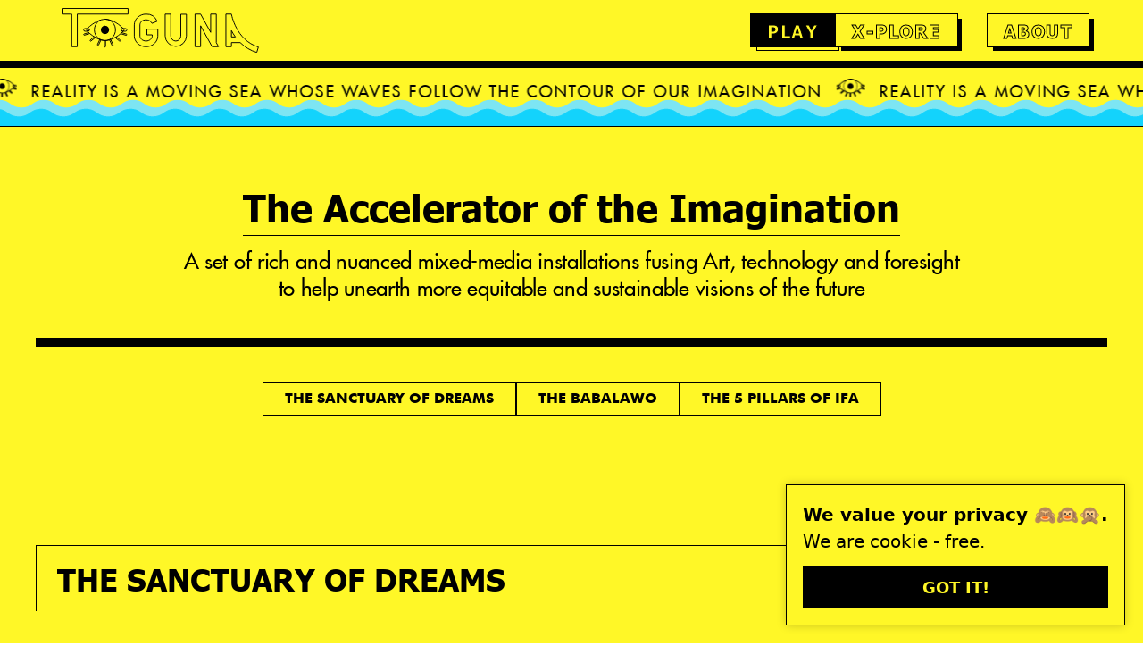

--- FILE ---
content_type: text/html
request_url: https://www.togunaworld.com/play
body_size: 627
content:
<!DOCTYPE html>
<html lang="en">
	<head>
		<meta charset="utf-8" />
		<link rel="icon" href="./favicon.png" />

		<!-- Preconnect to external domains -->
		<link rel="preconnect" href="https://res.cloudinary.com">
		<link rel="preconnect" href="https://cms.togunaworld.com">
		<link rel="preconnect" href="https://cdnjs.cloudflare.com">
		<link rel="preconnect" href="https://cdn.jsdelivr.net">

		<!-- DNS prefetch for additional domains -->
		<link rel="dns-prefetch" href="https://res.cloudinary.com">
		<link rel="dns-prefetch" href="https://server.fillout.com">
		<link rel="dns-prefetch" href="https://tally.so">
		<link rel="dns-prefetch" href="https://player.vimeo.com">
		<link rel="dns-prefetch" href="https://www.googletagmanager.com">

		<link
			rel="stylesheet"
			href="https://cdn.jsdelivr.net/npm/@vime/core@^5/themes/default.css"
		/>
		<meta name="viewport" content="width=device-width" />
		<script src="https://server.fillout.com/embed/v1/"></script>

		<script async src="https://tally.so/widgets/embed.js"></script>

		
		<link href="./_app/immutable/assets/_layout.c256bf3e.css" rel="stylesheet">
		<link href="./_app/immutable/assets/ListItem.d427f837.css" rel="stylesheet">
		<link href="./_app/immutable/assets/aos.94cbbc3b.css" rel="stylesheet">
		<link href="./_app/immutable/assets/_page.0132982c.css" rel="stylesheet">
		<link href="./_app/immutable/assets/Newsletter.86a1aff9.css" rel="stylesheet">
		<link href="./_app/immutable/assets/TextContainer.be304c17.css" rel="stylesheet">

		<!-- Google Tag Manager -->
	<script>(function(w,d,s,l,i){w[l]=w[l]||[];w[l].push({'gtm.start':
		new Date().getTime(),event:'gtm.js'});var f=d.getElementsByTagName(s)[0],
		j=d.createElement(s),dl=l!='dataLayer'?'&l='+l:'';j.async=true;j.src=
		'https://www.googletagmanager.com/gtm.js?id='+i+dl;f.parentNode.insertBefore(j,f);
		})(window,document,'script','dataLayer','GTM-PJDM9K2Q');
	</script>
		<!-- End Google Tag Manager -->

	</head>
	<body data-sveltekit-preload-data="hover">

		<!-- Google Tag Manager (noscript) -->
	<noscript><iframe src="https://www.googletagmanager.com/ns.html?id=GTM-PJDM9K2Q"
		height="0" width="0" style="display:none;visibility:hidden"></iframe></noscript>
		<!-- End Google Tag Manager (noscript) -->

		<div style="display: contents">



<div class="loading-screen p-4 bg-blue-pattern w-full h-screen flex flex-col items-center justify-center svelte-1wj8nq6"><div class="max-w-[300px] w-[40%] md:w-[60%] sm:w-[80%]"><img src="/play/blinking-eye.gif" alt="Loading..."></div>

		
		</div>








			
			<script>
				{
					__sveltekit_97chng = {
						env: {},
						base: new URL(".", location).pathname.slice(0, -1),
						element: document.currentScript.parentElement
					};

					const data = [null,null];

					Promise.all([
						import("./_app/immutable/entry/start.31a8b862.js"),
						import("./_app/immutable/entry/app.9c2f7af4.js")
					]).then(([kit, app]) => {
						kit.start(app, __sveltekit_97chng.element, {
							node_ids: [0, 18],
							data,
							form: null,
							error: null
						});
					});
				}
			</script>
		</div>

		<script src="https://cdnjs.cloudflare.com/ajax/libs/gsap/3.11.4/gsap.min.js"></script>
		<script src="https://cdnjs.cloudflare.com/ajax/libs/gsap/3.11.4/ScrollTrigger.min.js"></script>
		<script src="https://cdn.jsdelivr.net/npm/aos@2.3.4/dist/aos.js"></script>
		<script src="https://player.vimeo.com/api/player.js"></script>

	</body>
</html>


--- FILE ---
content_type: text/css
request_url: https://www.togunaworld.com/_app/immutable/assets/_layout.c256bf3e.css
body_size: 9319
content:
.first-group.svelte-12vkgek{z-index:999999;position:relative}.sanctuary-text.svelte-12vkgek{z-index:20000!important}@keyframes from-left{0%{transform:rotateX(50deg) translate(-200vw) skew(-50deg);opacity:1}to{transform:rotateX(0) translate(0) skew(0);opacity:1}}.abs-center.svelte-12vkgek{top:0;left:50%;transform:translate(-50%)}.text-rotate.svelte-12vkgek{animation:svelte-12vkgek-rotation 30s reverse infinite linear;transform-origin:center}.breath.svelte-12vkgek{animation:svelte-12vkgek-breath 2.4s infinite ease-in-out}.breath-particle.svelte-12vkgek{animation:svelte-12vkgek-breath-particle 3s infinite ease-in-out}.breath-arrow.svelte-12vkgek{animation:svelte-12vkgek-breath-arrow .85s infinite ease-in-out}@keyframes svelte-12vkgek-breath{0%{transform:translateY(0)}50%{transform:translateY(7%)}to{transform:translateY(0)}}@keyframes svelte-12vkgek-breath-particle{0%{transform:translateY(0)}50%{transform:translateY(15px)}to{transform:translateY(0)}}@keyframes svelte-12vkgek-breath-arrow{0%{transform:translateY(0)}50%{transform:translateY(18px)}to{transform:translateY(0)}}@keyframes svelte-12vkgek-rotation{0%{transform:rotate(0)}to{transform:rotate(359deg)}}.menu-item.svelte-jqf0n9.svelte-jqf0n9{position:relative}.menu-item.svelte-jqf0n9 a.svelte-jqf0n9{display:block;font-weight:700;padding:3px 18px;font-size:20px;font-family:Tahoma;letter-spacing:1.5px;text-transform:uppercase;border:1px solid black;background-color:#fff627;-webkit-text-fill-color:#FFF627;-webkit-text-stroke-color:black;-webkit-text-stroke-width:1px;position:relative;z-index:1;transition:.2s}.menu-item.svelte-jqf0n9.svelte-jqf0n9:after{content:"";position:absolute;background-color:#000;width:98%;height:96%;top:6px;left:7px;z-index:0;transition:.2s}.menu-item.svelte-jqf0n9 a.svelte-jqf0n9:hover,.menu-item[aria-current=page].svelte-jqf0n9 a.svelte-jqf0n9{background-color:#000;color:#fff627;transition:.2s}.menu-item.svelte-jqf0n9.svelte-jqf0n9:hover:after,.menu-item[aria-current=page].svelte-jqf0n9.svelte-jqf0n9:after{background-color:transparent;border:1px solid black;transition:.2s}.textslider-content.svelte-jqf0n9.svelte-jqf0n9{font-family:Futura;font-weight:500;letter-spacing:2px;font-size:18px;display:flex;align-items:center;margin-right:80px;flex-shrink:0;white-space:nowrap;animation:svelte-jqf0n9-ticker 120s linear infinite}.textslider-content.svelte-jqf0n9 p.svelte-jqf0n9{margin:0 16px}.textslider-content.svelte-jqf0n9 img.svelte-jqf0n9{width:32px}@keyframes svelte-jqf0n9-ticker{0%{transform:translate(0)}to{transform:translate(-100%)}}.ocean.svelte-jqf0n9.svelte-jqf0n9{width:100%;left:0;overflow:hidden}.wave-light.svelte-jqf0n9.svelte-jqf0n9{background:url(../../../wave-pattern-light.svg) repeat-x;position:absolute;width:600%;height:40px;animation:svelte-jqf0n9-wave 100s cubic-bezier(.36,.45,.63,.53) infinite;transform:translateZ(0);background-size:50px 50px;transform:translateY(-10px)}.wave-dark.svelte-jqf0n9.svelte-jqf0n9{background:url(../../../wave-pattern-dark.svg) repeat-x;position:absolute;width:600%;height:40px;background-size:50px 50px;animation:svelte-jqf0n9-wave 100s cubic-bezier(.36,.45,.63,.53) -.125s infinite,svelte-jqf0n9-swell 3.5s ease -.25s infinite;transform:translateZ(0);opacity:1}@keyframes svelte-jqf0n9-wave{0%{margin-left:0}to{margin-left:-1600px}}@keyframes svelte-jqf0n9-swell{0%,to{transform:translate3d(0,4px,0)}50%{transform:translateZ(0)}}@media screen and (max-width: 767px){.menu-item.svelte-jqf0n9 a.svelte-jqf0n9{display:block;font-weight:700;padding:2px 8px;font-size:14px;font-family:Tahoma;border:1px solid black;background-color:#fff627;color:#000;-webkit-text-fill-color:black;-webkit-text-stroke-color:black;-webkit-text-stroke-width:0px;position:relative;transition:.2s}.menu-item.svelte-jqf0n9:hover a.svelte-jqf0n9,.menu-item[aria-current=page].svelte-jqf0n9 a.svelte-jqf0n9{-webkit-text-fill-color:#FFF627;transition:.2s}.menu-item.svelte-jqf0n9.svelte-jqf0n9:after,.menu-item[aria-current=page].svelte-jqf0n9.svelte-jqf0n9:after{content:none}.textslider-content.svelte-jqf0n9.svelte-jqf0n9{font-size:12px!important;animation:svelte-jqf0n9-ticker 30s linear infinite}.textslider-content.svelte-jqf0n9 p.svelte-jqf0n9{margin:0 12px}.textslider-content.svelte-jqf0n9 img.svelte-jqf0n9{width:24px}.wave-light.svelte-jqf0n9.svelte-jqf0n9{height:30px;background-size:30px 30px;transform:translateY(-6px)}.wave-dark.svelte-jqf0n9.svelte-jqf0n9{height:30px!important;background-size:30px 30px}}.menu-container.svelte-6bu2yw h2.svelte-6bu2yw{font-size:18px;font-weight:700;padding:12px}.menu-container.svelte-6bu2yw li.svelte-6bu2yw{font-size:14px;font-weight:700;margin-top:6px}.menu-container.svelte-6bu2yw ul.svelte-6bu2yw{padding:32px 12px}.menu-container.svelte-6bu2yw a.svelte-6bu2yw:hover{color:#fff}@media screen and (max-width: 767px){.menu-container.svelte-6bu2yw h2.svelte-6bu2yw{font-size:14px;padding:10px 12px}.menu-container.svelte-6bu2yw li.svelte-6bu2yw{font-size:13px}.menu-container.svelte-6bu2yw ul.svelte-6bu2yw{padding:24px 12px}}.splide__container{box-sizing:border-box;position:relative}.splide__list{-webkit-backface-visibility:hidden;backface-visibility:hidden;display:flex;height:100%;margin:0!important;padding:0!important}.splide.is-initialized:not(.is-active) .splide__list{display:block}.splide__pagination{align-items:center;display:flex;flex-wrap:wrap;justify-content:center;margin:0;pointer-events:none}.splide__pagination li{display:inline-block;line-height:1;list-style-type:none;margin:0;pointer-events:auto}.splide:not(.is-overflow) .splide__pagination{display:none}.splide__progress__bar{width:0}.splide{position:relative;visibility:hidden}.splide.is-initialized,.splide.is-rendered{visibility:visible}.splide__slide{-webkit-backface-visibility:hidden;backface-visibility:hidden;box-sizing:border-box;flex-shrink:0;list-style-type:none!important;margin:0;position:relative}.splide__slide img{vertical-align:bottom}.splide__spinner{animation:splide-loading 1s linear infinite;border:2px solid #999;border-left-color:transparent;border-radius:50%;bottom:0;contain:strict;display:inline-block;height:20px;left:0;margin:auto;position:absolute;right:0;top:0;width:20px}.splide__sr{clip:rect(0 0 0 0);border:0;height:1px;margin:-1px;overflow:hidden;padding:0;position:absolute;width:1px}.splide__toggle.is-active .splide__toggle__play,.splide__toggle__pause{display:none}.splide__toggle.is-active .splide__toggle__pause{display:inline}.splide__track{overflow:hidden;position:relative;z-index:0}@keyframes splide-loading{0%{transform:rotate(0)}to{transform:rotate(1turn)}}.splide__track--draggable{-webkit-touch-callout:none;-webkit-user-select:none;-moz-user-select:none;user-select:none}.splide__track--fade>.splide__list>.splide__slide{margin:0!important;opacity:0;z-index:0}.splide__track--fade>.splide__list>.splide__slide.is-active{opacity:1;z-index:1}.splide--rtl{direction:rtl}.splide__track--ttb>.splide__list{display:block}.splide__arrow{align-items:center;background:#ccc;border:0;border-radius:50%;cursor:pointer;display:flex;height:2em;justify-content:center;opacity:.7;padding:0;position:absolute;top:50%;transform:translateY(-50%);width:2em;z-index:1}.splide__arrow svg{fill:#000;height:1.2em;width:1.2em}.splide__arrow:hover:not(:disabled){opacity:.9}.splide__arrow:disabled{opacity:.3}.splide__arrow:focus-visible{outline:3px solid #0bf;outline-offset:3px}.splide__arrow--prev{left:1em}.splide__arrow--prev svg{transform:scaleX(-1)}.splide__arrow--next{right:1em}.splide.is-focus-in .splide__arrow:focus{outline:3px solid #0bf;outline-offset:3px}.splide__pagination{bottom:.5em;left:0;padding:0 1em;position:absolute;right:0;z-index:1}.splide__pagination__page{background:#ccc;border:0;border-radius:50%;display:inline-block;height:8px;margin:3px;opacity:.7;padding:0;position:relative;transition:transform .2s linear;width:8px}.splide__pagination__page.is-active{background:#fff;transform:scale(1.4);z-index:1}.splide__pagination__page:hover{cursor:pointer;opacity:.9}.splide__pagination__page:focus-visible{outline:3px solid #0bf;outline-offset:3px}.splide.is-focus-in .splide__pagination__page:focus{outline:3px solid #0bf;outline-offset:3px}.splide__progress__bar{background:#ccc;height:3px}.splide__slide{-webkit-tap-highlight-color:rgba(0,0,0,0)}.splide__slide:focus{outline:0}@supports (outline-offset:-3px){.splide__slide:focus-visible{outline:3px solid #0bf;outline-offset:-3px}}@media screen and (-ms-high-contrast:none){.splide__slide:focus-visible{border:3px solid #0bf}}@supports (outline-offset:-3px){.splide.is-focus-in .splide__slide:focus{outline:3px solid #0bf;outline-offset:-3px}}@media screen and (-ms-high-contrast:none){.splide.is-focus-in .splide__slide:focus{border:3px solid #0bf}.splide.is-focus-in .splide__track>.splide__list>.splide__slide:focus{border-color:#0bf}}.splide__toggle{cursor:pointer}.splide__toggle:focus-visible{outline:3px solid #0bf;outline-offset:3px}.splide.is-focus-in .splide__toggle:focus{outline:3px solid #0bf;outline-offset:3px}.splide__track--nav>.splide__list>.splide__slide{border:3px solid transparent;cursor:pointer}.splide__track--nav>.splide__list>.splide__slide.is-active{border:3px solid #000}.splide__arrows--rtl .splide__arrow--prev{left:auto;right:1em}.splide__arrows--rtl .splide__arrow--prev svg{transform:scaleX(1)}.splide__arrows--rtl .splide__arrow--next{left:1em;right:auto}.splide__arrows--rtl .splide__arrow--next svg{transform:scaleX(-1)}.splide__arrows--ttb .splide__arrow{left:50%;transform:translate(-50%)}.splide__arrows--ttb .splide__arrow--prev{top:1em}.splide__arrows--ttb .splide__arrow--prev svg{transform:rotate(-90deg)}.splide__arrows--ttb .splide__arrow--next{bottom:1em;top:auto}.splide__arrows--ttb .splide__arrow--next svg{transform:rotate(90deg)}.splide__pagination--ttb{bottom:0;display:flex;flex-direction:column;left:auto;padding:1em 0;right:.5em;top:0}@font-face{font-family:Fira Mono;font-style:normal;font-display:swap;font-weight:400;src:url(./fira-mono-cyrillic-ext-400-normal.3df7909e.woff2) format("woff2"),url(./fira-mono-all-400-normal.1e3b098c.woff) format("woff");unicode-range:U+0460-052F,U+1C80-1C88,U+20B4,U+2DE0-2DFF,U+A640-A69F,U+FE2E-FE2F}@font-face{font-family:Fira Mono;font-style:normal;font-display:swap;font-weight:400;src:url(./fira-mono-cyrillic-400-normal.c7d433fd.woff2) format("woff2"),url(./fira-mono-all-400-normal.1e3b098c.woff) format("woff");unicode-range:U+0301,U+0400-045F,U+0490-0491,U+04B0-04B1,U+2116}@font-face{font-family:Fira Mono;font-style:normal;font-display:swap;font-weight:400;src:url(./fira-mono-greek-ext-400-normal.9e2fe623.woff2) format("woff2"),url(./fira-mono-all-400-normal.1e3b098c.woff) format("woff");unicode-range:U+1F00-1FFF}@font-face{font-family:Fira Mono;font-style:normal;font-display:swap;font-weight:400;src:url(./fira-mono-greek-400-normal.a8be01ce.woff2) format("woff2"),url(./fira-mono-all-400-normal.1e3b098c.woff) format("woff");unicode-range:U+0370-03FF}@font-face{font-family:Fira Mono;font-style:normal;font-display:swap;font-weight:400;src:url(./fira-mono-latin-ext-400-normal.6bfabd30.woff2) format("woff2"),url(./fira-mono-all-400-normal.1e3b098c.woff) format("woff");unicode-range:U+0100-024F,U+0259,U+1E00-1EFF,U+2020,U+20A0-20AB,U+20AD-20CF,U+2113,U+2C60-2C7F,U+A720-A7FF}@font-face{font-family:Fira Mono;font-style:normal;font-display:swap;font-weight:400;src:url(./fira-mono-latin-400-normal.e43b3538.woff2) format("woff2"),url(./fira-mono-all-400-normal.1e3b098c.woff) format("woff");unicode-range:U+0000-00FF,U+0131,U+0152-0153,U+02BB-02BC,U+02C6,U+02DA,U+02DC,U+2000-206F,U+2074,U+20AC,U+2122,U+2191,U+2193,U+2212,U+2215,U+FEFF,U+FFFD}*,:before,:after{box-sizing:border-box;border-width:0;border-style:solid;border-color:currentColor}:before,:after{--tw-content: ""}html{line-height:1.5;-webkit-text-size-adjust:100%;-moz-tab-size:4;-o-tab-size:4;tab-size:4;font-family:ui-sans-serif,system-ui,-apple-system,BlinkMacSystemFont,Segoe UI,Roboto,Helvetica Neue,Arial,Noto Sans,sans-serif,"Apple Color Emoji","Segoe UI Emoji",Segoe UI Symbol,"Noto Color Emoji";font-feature-settings:normal}body{margin:0;line-height:inherit}hr{height:0;color:inherit;border-top-width:1px}abbr:where([title]){-webkit-text-decoration:underline dotted;text-decoration:underline dotted}h1,h2,h3,h4,h5,h6{font-size:inherit;font-weight:inherit}a{color:inherit;text-decoration:inherit}b,strong{font-weight:bolder}code,kbd,samp,pre{font-family:ui-monospace,SFMono-Regular,Menlo,Monaco,Consolas,Liberation Mono,Courier New,monospace;font-size:1em}small{font-size:80%}sub,sup{font-size:75%;line-height:0;position:relative;vertical-align:baseline}sub{bottom:-.25em}sup{top:-.5em}table{text-indent:0;border-color:inherit;border-collapse:collapse}button,input,optgroup,select,textarea{font-family:inherit;font-size:100%;font-weight:inherit;line-height:inherit;color:inherit;margin:0;padding:0}button,select{text-transform:none}button,[type=button],[type=reset],[type=submit]{-webkit-appearance:button;background-color:transparent;background-image:none}:-moz-focusring{outline:auto}:-moz-ui-invalid{box-shadow:none}progress{vertical-align:baseline}::-webkit-inner-spin-button,::-webkit-outer-spin-button{height:auto}[type=search]{-webkit-appearance:textfield;outline-offset:-2px}::-webkit-search-decoration{-webkit-appearance:none}::-webkit-file-upload-button{-webkit-appearance:button;font:inherit}summary{display:list-item}blockquote,dl,dd,h1,h2,h3,h4,h5,h6,hr,figure,p,pre{margin:0}fieldset{margin:0;padding:0}legend{padding:0}ol,ul,menu{list-style:none;margin:0;padding:0}textarea{resize:vertical}input::-moz-placeholder,textarea::-moz-placeholder{opacity:1;color:#9ca3af}input::placeholder,textarea::placeholder{opacity:1;color:#9ca3af}button,[role=button]{cursor:pointer}:disabled{cursor:default}img,svg,video,canvas,audio,iframe,embed,object{display:block;vertical-align:middle}img,video{max-width:100%;height:auto}[hidden]{display:none}*,:before,:after{--tw-border-spacing-x:0;--tw-border-spacing-y:0;--tw-translate-x:0;--tw-translate-y:0;--tw-rotate:0;--tw-skew-x:0;--tw-skew-y:0;--tw-scale-x:1;--tw-scale-y:1;--tw-pan-x: ;--tw-pan-y: ;--tw-pinch-zoom: ;--tw-scroll-snap-strictness:proximity;--tw-ordinal: ;--tw-slashed-zero: ;--tw-numeric-figure: ;--tw-numeric-spacing: ;--tw-numeric-fraction: ;--tw-ring-inset: ;--tw-ring-offset-width:0px;--tw-ring-offset-color:#fff;--tw-ring-color:rgb(59 130 246 / .5);--tw-ring-offset-shadow:0 0 #0000;--tw-ring-shadow:0 0 #0000;--tw-shadow:0 0 #0000;--tw-shadow-colored:0 0 #0000;--tw-blur: ;--tw-brightness: ;--tw-contrast: ;--tw-grayscale: ;--tw-hue-rotate: ;--tw-invert: ;--tw-saturate: ;--tw-sepia: ;--tw-drop-shadow: ;--tw-backdrop-blur: ;--tw-backdrop-brightness: ;--tw-backdrop-contrast: ;--tw-backdrop-grayscale: ;--tw-backdrop-hue-rotate: ;--tw-backdrop-invert: ;--tw-backdrop-opacity: ;--tw-backdrop-saturate: ;--tw-backdrop-sepia: }::backdrop{--tw-border-spacing-x:0;--tw-border-spacing-y:0;--tw-translate-x:0;--tw-translate-y:0;--tw-rotate:0;--tw-skew-x:0;--tw-skew-y:0;--tw-scale-x:1;--tw-scale-y:1;--tw-pan-x: ;--tw-pan-y: ;--tw-pinch-zoom: ;--tw-scroll-snap-strictness:proximity;--tw-ordinal: ;--tw-slashed-zero: ;--tw-numeric-figure: ;--tw-numeric-spacing: ;--tw-numeric-fraction: ;--tw-ring-inset: ;--tw-ring-offset-width:0px;--tw-ring-offset-color:#fff;--tw-ring-color:rgb(59 130 246 / .5);--tw-ring-offset-shadow:0 0 #0000;--tw-ring-shadow:0 0 #0000;--tw-shadow:0 0 #0000;--tw-shadow-colored:0 0 #0000;--tw-blur: ;--tw-brightness: ;--tw-contrast: ;--tw-grayscale: ;--tw-hue-rotate: ;--tw-invert: ;--tw-saturate: ;--tw-sepia: ;--tw-drop-shadow: ;--tw-backdrop-blur: ;--tw-backdrop-brightness: ;--tw-backdrop-contrast: ;--tw-backdrop-grayscale: ;--tw-backdrop-hue-rotate: ;--tw-backdrop-invert: ;--tw-backdrop-opacity: ;--tw-backdrop-saturate: ;--tw-backdrop-sepia: }.\!container{width:100%!important}.container{width:100%}input,textarea,select{border:1px solid black;border-radius:0;font-family:Tahoma;font-weight:400}.pointer-events-none{pointer-events:none}.visible{visibility:visible}.invisible{visibility:hidden}.static{position:static}.fixed{position:fixed}.absolute{position:absolute}.relative{position:relative}.sticky{position:sticky}.inset-0{top:0;right:0;bottom:0;left:0}.inset-y-0{top:0;bottom:0}.-bottom-\[32\%\]{bottom:-32%}.-left-\[17\%\]{left:-17%}.-right-\[17\%\]{right:-17%}.-right-\[208px\]{right:-208px}.bottom-0{bottom:0}.bottom-12{bottom:3rem}.bottom-4{bottom:1rem}.bottom-5{bottom:1.25rem}.bottom-\[10\%\]{bottom:10%}.bottom-\[100\%\]{bottom:100%}.bottom-\[46px\]{bottom:46px}.left-0{left:0}.left-4{left:1rem}.left-\[32\%\]{left:32%}.left-\[50\%\]{left:50%}.right-4{right:1rem}.right-6{right:1.5rem}.right-\[30px\]{right:30px}.right-\[38\%\]{right:38%}.right-\[6\%\]{right:6%}.right-\[90px\]{right:90px}.top-0{top:0}.top-12{top:3rem}.top-14{top:3.5rem}.top-4{top:1rem}.top-\[40\%\]{top:40%}.top-\[52\%\]{top:52%}.z-0{z-index:0}.z-10{z-index:10}.z-20{z-index:20}.z-50,.z-\[50\]{z-index:50}.z-\[9999\]{z-index:9999}.col-span-1{grid-column:span 1 / span 1}.col-span-2{grid-column:span 2 / span 2}.col-span-3{grid-column:span 3 / span 3}.col-span-4{grid-column:span 4 / span 4}.m-0{margin:0}.m-auto{margin:auto}.mx-auto{margin-left:auto;margin-right:auto}.my-10{margin-top:2.5rem;margin-bottom:2.5rem}.my-2{margin-top:.5rem;margin-bottom:.5rem}.my-20{margin-top:5rem;margin-bottom:5rem}.my-3{margin-top:.75rem;margin-bottom:.75rem}.my-4{margin-top:1rem;margin-bottom:1rem}.-mb-10{margin-bottom:-2.5rem}.-mb-6{margin-bottom:-1.5rem}.-ml-2{margin-left:-.5rem}.-mr-0{margin-right:-0px}.-mr-0\.5{margin-right:-.125rem}.-mt-2{margin-top:-.5rem}.-mt-2\.5{margin-top:-.625rem}.-mt-4{margin-top:-1rem}.-mt-6{margin-top:-1.5rem}.mb-1{margin-bottom:.25rem}.mb-2{margin-bottom:.5rem}.mb-2\.5{margin-bottom:.625rem}.mb-3{margin-bottom:.75rem}.mb-4{margin-bottom:1rem}.mb-5{margin-bottom:1.25rem}.mb-6{margin-bottom:1.5rem}.mb-8{margin-bottom:2rem}.mb-\[-28\%\]{margin-bottom:-28%}.ml-4{margin-left:1rem}.ml-\[32px\]{margin-left:32px}.mt-0{margin-top:0}.mt-0\.5{margin-top:.125rem}.mt-1{margin-top:.25rem}.mt-10{margin-top:2.5rem}.mt-12{margin-top:3rem}.mt-14{margin-top:3.5rem}.mt-16{margin-top:4rem}.mt-2{margin-top:.5rem}.mt-20{margin-top:5rem}.mt-3{margin-top:.75rem}.mt-3\.5{margin-top:.875rem}.mt-4{margin-top:1rem}.mt-5{margin-top:1.25rem}.mt-6{margin-top:1.5rem}.mt-7{margin-top:1.75rem}.mt-8{margin-top:2rem}.mt-\[-20\%\]{margin-top:-20%}.mt-\[-8px\]{margin-top:-8px}.mt-\[16px\]{margin-top:16px}.mt-\[60px\]{margin-top:60px}.mt-\[76px\]{margin-top:76px}.mt-\[80px\]{margin-top:80px}.block{display:block}.inline-block{display:inline-block}.inline{display:inline}.flex{display:flex}.inline-flex{display:inline-flex}.grid{display:grid}.contents{display:contents}.hidden{display:none}.aspect-square{aspect-ratio:1 / 1}.h-10{height:2.5rem}.h-11{height:2.75rem}.h-16{height:4rem}.h-2{height:.5rem}.h-3{height:.75rem}.h-4{height:1rem}.h-5{height:1.25rem}.h-6{height:1.5rem}.h-8{height:2rem}.h-9{height:2.25rem}.h-\[100\%\]{height:100%}.h-\[100vh\]{height:100vh}.h-\[112px\]{height:112px}.h-\[200px\]{height:200px}.h-\[40px\]{height:40px}.h-\[42px\]{height:42px}.h-\[50px\]{height:50px}.h-\[576px\]{height:576px}.h-\[60px\]{height:60px}.h-\[60vh\]{height:60vh}.h-\[66px\]{height:66px}.h-\[700px\]{height:700px}.h-\[70px\]{height:70px}.h-\[calc\(100vh-150px\)\]{height:calc(100vh - 150px)}.h-auto{height:auto}.h-full{height:100%}.h-screen{height:100vh}.max-h-64{max-height:16rem}.max-h-\[200px\]{max-height:200px}.max-h-\[300px\]{max-height:300px}.max-h-\[650px\]{max-height:650px}.min-h-\[360px\]{min-height:360px}.min-h-\[550px\]{min-height:550px}.min-h-\[600px\]{min-height:600px}.min-h-\[calc\(100vh-300px\)\]{min-height:calc(100vh - 300px)}.min-h-screen{min-height:100vh}.w-1\/4{width:25%}.w-10{width:2.5rem}.w-11{width:2.75rem}.w-16{width:4rem}.w-3\/4{width:75%}.w-4{width:1rem}.w-48{width:12rem}.w-5{width:1.25rem}.w-6{width:1.5rem}.w-60{width:15rem}.w-7{width:1.75rem}.w-8{width:2rem}.w-9{width:2.25rem}.w-\[100\%\]{width:100%}.w-\[100vw\]{width:100vw}.w-\[110px\]{width:110px}.w-\[120px\]{width:120px}.w-\[150px\]{width:150px}.w-\[156px\]{width:156px}.w-\[17\.6\%\]{width:17.6%}.w-\[180\%\]{width:180%}.w-\[180px\]{width:180px}.w-\[190px\]{width:190px}.w-\[2\.4\%\]{width:2.4%}.w-\[20\%\]{width:20%}.w-\[200px\]{width:200px}.w-\[230px\]{width:230px}.w-\[246px\]{width:246px}.w-\[314px\]{width:314px}.w-\[340px\]{width:340px}.w-\[36\.2\%\]{width:36.2%}.w-\[38\%\]{width:38%}.w-\[40\%\]{width:40%}.w-\[40px\]{width:40px}.w-\[48\%\]{width:48%}.w-\[49\%\]{width:49%}.w-\[50\%\]{width:50%}.w-\[50px\]{width:50px}.w-\[58\%\]{width:58%}.w-\[60\%\]{width:60%}.w-\[62\%\]{width:62%}.w-\[65\%\]{width:65%}.w-\[8\%\]{width:8%}.w-\[90\%\]{width:90%}.w-auto{width:auto}.w-full{width:100%}.min-w-\[200px\]{min-width:200px}.min-w-\[250px\]{min-width:250px}.min-w-\[35\%\]{min-width:35%}.min-w-\[36px\]{min-width:36px}.max-w-\[1080px\]{max-width:1080px}.max-w-\[1200px\]{max-width:1200px}.max-w-\[1600px\]{max-width:1600px}.max-w-\[30\%\]{max-width:30%}.max-w-\[300px\]{max-width:300px}.max-w-\[320px\]{max-width:320px}.max-w-\[500px\]{max-width:500px}.max-w-\[600px\]{max-width:600px}.max-w-\[680px\]{max-width:680px}.max-w-\[720px\]{max-width:720px}.max-w-\[85\%\]{max-width:85%}.max-w-\[880px\]{max-width:880px}.max-w-\[920px\]{max-width:920px}.max-w-\[960px\]{max-width:960px}.max-w-full{max-width:100%}.max-w-md{max-width:28rem}.max-w-none{max-width:none}.flex-1{flex:1 1 0%}.flex-shrink{flex-shrink:1}.flex-shrink-0{flex-shrink:0}.shrink{flex-shrink:1}.grow{flex-grow:1}.origin-top{transform-origin:top}.-translate-x-8{--tw-translate-x:-2rem;transform:translate(var(--tw-translate-x),var(--tw-translate-y)) rotate(var(--tw-rotate)) skew(var(--tw-skew-x)) skewY(var(--tw-skew-y)) scaleX(var(--tw-scale-x)) scaleY(var(--tw-scale-y))}.translate-x-8{--tw-translate-x:2rem;transform:translate(var(--tw-translate-x),var(--tw-translate-y)) rotate(var(--tw-rotate)) skew(var(--tw-skew-x)) skewY(var(--tw-skew-y)) scaleX(var(--tw-scale-x)) scaleY(var(--tw-scale-y))}.translate-x-\[-50\%\]{--tw-translate-x:-50%;transform:translate(var(--tw-translate-x),var(--tw-translate-y)) rotate(var(--tw-rotate)) skew(var(--tw-skew-x)) skewY(var(--tw-skew-y)) scaleX(var(--tw-scale-x)) scaleY(var(--tw-scale-y))}.rotate-180{--tw-rotate:180deg;transform:translate(var(--tw-translate-x),var(--tw-translate-y)) rotate(var(--tw-rotate)) skew(var(--tw-skew-x)) skewY(var(--tw-skew-y)) scaleX(var(--tw-scale-x)) scaleY(var(--tw-scale-y))}.scale-110{--tw-scale-x:1.1;--tw-scale-y:1.1;transform:translate(var(--tw-translate-x),var(--tw-translate-y)) rotate(var(--tw-rotate)) skew(var(--tw-skew-x)) skewY(var(--tw-skew-y)) scaleX(var(--tw-scale-x)) scaleY(var(--tw-scale-y))}.scale-150{--tw-scale-x:1.5;--tw-scale-y:1.5;transform:translate(var(--tw-translate-x),var(--tw-translate-y)) rotate(var(--tw-rotate)) skew(var(--tw-skew-x)) skewY(var(--tw-skew-y)) scaleX(var(--tw-scale-x)) scaleY(var(--tw-scale-y))}.scale-\[1\.3\]{--tw-scale-x:1.3;--tw-scale-y:1.3;transform:translate(var(--tw-translate-x),var(--tw-translate-y)) rotate(var(--tw-rotate)) skew(var(--tw-skew-x)) skewY(var(--tw-skew-y)) scaleX(var(--tw-scale-x)) scaleY(var(--tw-scale-y))}.transform{transform:translate(var(--tw-translate-x),var(--tw-translate-y)) rotate(var(--tw-rotate)) skew(var(--tw-skew-x)) skewY(var(--tw-skew-y)) scaleX(var(--tw-scale-x)) scaleY(var(--tw-scale-y))}@keyframes pulse{50%{opacity:.5}}.animate-pulse{animation:pulse 2s cubic-bezier(.4,0,.6,1) infinite}@keyframes spin{to{transform:rotate(360deg)}}.animate-spin{animation:spin 1s linear infinite}.cursor-pointer{cursor:pointer}.cursor-zoom-in{cursor:zoom-in}.resize-none{resize:none}.resize{resize:both}.appearance-none{-webkit-appearance:none;-moz-appearance:none;appearance:none}.grid-cols-1{grid-template-columns:repeat(1,minmax(0,1fr))}.grid-cols-12{grid-template-columns:repeat(12,minmax(0,1fr))}.grid-cols-2{grid-template-columns:repeat(2,minmax(0,1fr))}.grid-cols-3{grid-template-columns:repeat(3,minmax(0,1fr))}.flex-row{flex-direction:row}.flex-row-reverse{flex-direction:row-reverse}.flex-col{flex-direction:column}.flex-wrap{flex-wrap:wrap}.items-start{align-items:flex-start}.items-end{align-items:flex-end}.items-center{align-items:center}.justify-end{justify-content:flex-end}.justify-center{justify-content:center}.justify-between{justify-content:space-between}.justify-around{justify-content:space-around}.gap-1{gap:.25rem}.gap-2{gap:.5rem}.gap-2\.5{gap:.625rem}.gap-3{gap:.75rem}.gap-4{gap:1rem}.gap-5{gap:1.25rem}.gap-x-10{-moz-column-gap:2.5rem;column-gap:2.5rem}.gap-x-12{-moz-column-gap:3rem;column-gap:3rem}.gap-x-16{-moz-column-gap:4rem;column-gap:4rem}.gap-x-2{-moz-column-gap:.5rem;column-gap:.5rem}.gap-x-2\.5{-moz-column-gap:.625rem;column-gap:.625rem}.gap-x-24{-moz-column-gap:6rem;column-gap:6rem}.gap-x-4{-moz-column-gap:1rem;column-gap:1rem}.gap-x-5{-moz-column-gap:1.25rem;column-gap:1.25rem}.gap-x-6{-moz-column-gap:1.5rem;column-gap:1.5rem}.gap-x-8{-moz-column-gap:2rem;column-gap:2rem}.gap-x-9{-moz-column-gap:2.25rem;column-gap:2.25rem}.gap-x-\[150px\]{-moz-column-gap:150px;column-gap:150px}.gap-y-12{row-gap:3rem}.gap-y-2{row-gap:.5rem}.gap-y-3{row-gap:.75rem}.gap-y-3\.5{row-gap:.875rem}.gap-y-4{row-gap:1rem}.gap-y-8{row-gap:2rem}.space-y-2>:not([hidden])~:not([hidden]){--tw-space-y-reverse:0;margin-top:calc(.5rem * calc(1 - var(--tw-space-y-reverse)));margin-bottom:calc(.5rem * var(--tw-space-y-reverse))}.space-y-3>:not([hidden])~:not([hidden]){--tw-space-y-reverse:0;margin-top:calc(.75rem * calc(1 - var(--tw-space-y-reverse)));margin-bottom:calc(.75rem * var(--tw-space-y-reverse))}.self-end{align-self:flex-end}.self-center{align-self:center}.overflow-hidden{overflow:hidden}.overflow-scroll{overflow:scroll}.overflow-y-auto{overflow-y:auto}.whitespace-nowrap{white-space:nowrap}.whitespace-pre-wrap{white-space:pre-wrap}.break-words{overflow-wrap:break-word}.break-all{word-break:break-all}.rounded{border-radius:.25rem}.rounded-3xl{border-radius:1.5rem}.rounded-\[20px\]{border-radius:20px}.rounded-\[40px\]{border-radius:40px}.rounded-full{border-radius:9999px}.rounded-lg{border-radius:.5rem}.rounded-xl{border-radius:.75rem}.rounded-t-\[200px\]{border-top-left-radius:200px;border-top-right-radius:200px}.border{border-width:1px}.border-0{border-width:0px}.border-2{border-width:2px}.border-4{border-width:4px}.border-\[10px\]{border-width:10px}.border-\[3px\]{border-width:3px}.border-x{border-left-width:1px;border-right-width:1px}.border-y{border-top-width:1px;border-bottom-width:1px}.border-b{border-bottom-width:1px}.border-b-0{border-bottom-width:0px}.border-b-2{border-bottom-width:2px}.border-b-\[8px\]{border-bottom-width:8px}.border-l{border-left-width:1px}.border-l-0{border-left-width:0px}.border-r{border-right-width:1px}.border-r-0{border-right-width:0px}.border-t{border-top-width:1px}.border-t-0{border-top-width:0px}.border-t-2{border-top-width:2px}.border-t-\[10px\]{border-top-width:10px}.border-black{--tw-border-opacity:1;border-color:rgb(0 0 0 / var(--tw-border-opacity))}.border-black\/10{border-color:#0000001a}.border-green{--tw-border-opacity:1;border-color:rgb(131 255 148 / var(--tw-border-opacity))}.border-indigo{--tw-border-opacity:1;border-color:rgb(36 23 221 / var(--tw-border-opacity))}.border-pink{--tw-border-opacity:1;border-color:rgb(255 113 113 / var(--tw-border-opacity))}.border-yellow{--tw-border-opacity:1;border-color:rgb(255 247 39 / var(--tw-border-opacity))}.bg-\[\#f5f5dc\]{--tw-bg-opacity:1;background-color:rgb(245 245 220 / var(--tw-bg-opacity))}.bg-\[\#ffe680\]{--tw-bg-opacity:1;background-color:rgb(255 230 128 / var(--tw-bg-opacity))}.bg-black{--tw-bg-opacity:1;background-color:rgb(0 0 0 / var(--tw-bg-opacity))}.bg-black\/80{background-color:#000c}.bg-blue{--tw-bg-opacity:1;background-color:rgb(19 212 253 / var(--tw-bg-opacity))}.bg-green{--tw-bg-opacity:1;background-color:rgb(131 255 148 / var(--tw-bg-opacity))}.bg-indigo{--tw-bg-opacity:1;background-color:rgb(36 23 221 / var(--tw-bg-opacity))}.bg-pink{--tw-bg-opacity:1;background-color:rgb(255 113 113 / var(--tw-bg-opacity))}.bg-red{--tw-bg-opacity:1;background-color:rgb(229 26 27 / var(--tw-bg-opacity))}.bg-white{--tw-bg-opacity:1;background-color:rgb(255 255 255 / var(--tw-bg-opacity))}.bg-white\/60{background-color:#fff9}.bg-white\/90{background-color:#ffffffe6}.bg-yellow{--tw-bg-opacity:1;background-color:rgb(255 247 39 / var(--tw-bg-opacity))}.bg-opacity-60{--tw-bg-opacity:.6}.bg-\[url\(\'\/about\/priest_2\.jpg\'\)\]{background-image:url(../../../about/priest_2.jpg)}.bg-\[url\(\'\/blue-pattern\.jpg\'\)\]{background-image:url(../../../blue-pattern.jpg)}.bg-\[url\(\'\/play\/dream-mapping\.png\'\)\]{background-image:url(../../../play/dream-mapping.png)}.bg-\[url\(\'\/play\/sanctuary-preview\.webp\'\)\]{background-image:url(../../../play/sanctuary-preview.webp)}.bg-\[url\(\'\/play\/video-intro-cover\.gif\'\)\]{background-image:url(../../../play/video-intro-cover.gif)}.bg-gradient-to-br{background-image:linear-gradient(to bottom right,var(--tw-gradient-stops))}.bg-cover{background-size:cover}.bg-bottom{background-position:bottom}.bg-center{background-position:center}.bg-repeat{background-repeat:repeat}.bg-no-repeat{background-repeat:no-repeat}.fill-yellow{fill:#fff727}.object-cover{-o-object-fit:cover;object-fit:cover}.p-0{padding:0}.p-0\.5{padding:.125rem}.p-10{padding:2.5rem}.p-2{padding:.5rem}.p-3{padding:.75rem}.p-4{padding:1rem}.p-5{padding:1.25rem}.p-6{padding:1.5rem}.p-8{padding:2rem}.p-\[27px\]{padding:27px}.p-\[48px\]{padding:48px}.px-0{padding-left:0;padding-right:0}.px-1{padding-left:.25rem;padding-right:.25rem}.px-10{padding-left:2.5rem;padding-right:2.5rem}.px-2{padding-left:.5rem;padding-right:.5rem}.px-3{padding-left:.75rem;padding-right:.75rem}.px-3\.5{padding-left:.875rem;padding-right:.875rem}.px-4{padding-left:1rem;padding-right:1rem}.px-5{padding-left:1.25rem;padding-right:1.25rem}.px-6{padding-left:1.5rem;padding-right:1.5rem}.px-8{padding-left:2rem;padding-right:2rem}.px-\[16px\]{padding-left:16px;padding-right:16px}.px-\[20px\]{padding-left:20px;padding-right:20px}.px-\[22\.1px\]{padding-left:22.1px;padding-right:22.1px}.px-\[24px\]{padding-left:24px;padding-right:24px}.px-\[28px\]{padding-left:28px;padding-right:28px}.px-\[60px\]{padding-left:60px;padding-right:60px}.py-0{padding-top:0;padding-bottom:0}.py-0\.5{padding-top:.125rem;padding-bottom:.125rem}.py-1{padding-top:.25rem;padding-bottom:.25rem}.py-1\.5{padding-top:.375rem;padding-bottom:.375rem}.py-10{padding-top:2.5rem;padding-bottom:2.5rem}.py-12{padding-top:3rem;padding-bottom:3rem}.py-2{padding-top:.5rem;padding-bottom:.5rem}.py-3{padding-top:.75rem;padding-bottom:.75rem}.py-3\.5{padding-top:.875rem;padding-bottom:.875rem}.py-4{padding-top:1rem;padding-bottom:1rem}.py-5{padding-top:1.25rem;padding-bottom:1.25rem}.py-7{padding-top:1.75rem;padding-bottom:1.75rem}.py-8{padding-top:2rem;padding-bottom:2rem}.py-\[14px\]{padding-top:14px;padding-bottom:14px}.py-\[15\.5px\]{padding-top:15.5px;padding-bottom:15.5px}.py-\[16px\]{padding-top:16px;padding-bottom:16px}.py-\[2px\]{padding-top:2px;padding-bottom:2px}.py-\[4px\]{padding-top:4px;padding-bottom:4px}.py-\[6px\]{padding-top:6px;padding-bottom:6px}.py-\[7\.1px\]{padding-top:7.1px;padding-bottom:7.1px}.py-\[7px\]{padding-top:7px;padding-bottom:7px}.py-\[8\.5px\]{padding-top:8.5px;padding-bottom:8.5px}.py-\[8px\]{padding-top:8px;padding-bottom:8px}.pb-1{padding-bottom:.25rem}.pb-1\.5{padding-bottom:.375rem}.pb-2{padding-bottom:.5rem}.pb-3{padding-bottom:.75rem}.pb-3\.5{padding-bottom:.875rem}.pb-5{padding-bottom:1.25rem}.pb-6{padding-bottom:1.5rem}.pb-\[0\%\]{padding-bottom:0%}.pb-\[44\%\]{padding-bottom:44%}.pb-\[60px\]{padding-bottom:60px}.pl-2{padding-left:.5rem}.pl-2\.5{padding-left:.625rem}.pl-7{padding-left:1.75rem}.pl-8{padding-left:2rem}.pr-2{padding-right:.5rem}.pr-6{padding-right:1.5rem}.pr-8{padding-right:2rem}.pt-0{padding-top:0}.pt-10{padding-top:2.5rem}.pt-12{padding-top:3rem}.pt-16{padding-top:4rem}.pt-4{padding-top:1rem}.pt-5{padding-top:1.25rem}.pt-6{padding-top:1.5rem}.pt-7{padding-top:1.75rem}.pt-8{padding-top:2rem}.pt-\[14px\]{padding-top:14px}.pt-\[40px\]{padding-top:40px}.pt-\[98px\]{padding-top:98px}.text-left{text-align:left}.text-center{text-align:center}.text-right{text-align:right}.text-justify{text-align:justify}.font-futura{font-family:Futura,sans-serif}.font-tahoma{font-family:Tahoma,sans-serif,system-ui}.text-2xl{font-size:24px}.text-3xl{font-size:30px}.text-4xl{font-size:36px}.text-5xl{font-size:42px}.text-\[10px\]{font-size:10px}.text-\[13px\]{font-size:13px}.text-\[14px\]{font-size:14px}.text-\[15px\]{font-size:15px}.text-\[16px\]{font-size:16px}.text-\[19px\]{font-size:19px}.text-\[20px\]{font-size:20px}.text-\[21px\]{font-size:21px}.text-\[24px\]{font-size:24px}.text-\[34px\]{font-size:34px}.text-base{font-size:18px}.text-large{font-size:20px}.text-sm{font-size:16px}.text-xl{font-size:22px}.text-xs{font-size:14px}.font-bold{font-weight:700}.font-normal{font-weight:400}.uppercase{text-transform:uppercase}.italic{font-style:italic}.leading-\[27px\]{line-height:27px}.leading-\[30px\]{line-height:30px}.leading-\[32px\]{line-height:32px}.leading-\[50\.4px\]{line-height:50.4px}.leading-normal{line-height:1.5}.leading-relaxed{line-height:1.625}.leading-snug{line-height:1.375}.leading-tight{line-height:1.25}.tracking-\[-0\.3px\]{letter-spacing:-.3px}.tracking-tight{letter-spacing:-.025em}.tracking-wide{letter-spacing:.025em}.text-black{--tw-text-opacity:1;color:rgb(0 0 0 / var(--tw-text-opacity))}.text-blue{--tw-text-opacity:1;color:rgb(19 212 253 / var(--tw-text-opacity))}.text-green{--tw-text-opacity:1;color:rgb(131 255 148 / var(--tw-text-opacity))}.text-indigo{--tw-text-opacity:1;color:rgb(36 23 221 / var(--tw-text-opacity))}.text-red{--tw-text-opacity:1;color:rgb(229 26 27 / var(--tw-text-opacity))}.text-white{--tw-text-opacity:1;color:rgb(255 255 255 / var(--tw-text-opacity))}.text-yellow{--tw-text-opacity:1;color:rgb(255 247 39 / var(--tw-text-opacity))}.underline{text-decoration-line:underline}.opacity-0{opacity:0}.opacity-60{opacity:.6}.opacity-70{opacity:.7}.opacity-80{opacity:.8}.shadow{--tw-shadow:0 1px 3px 0 rgb(0 0 0 / .1), 0 1px 2px -1px rgb(0 0 0 / .1);--tw-shadow-colored:0 1px 3px 0 var(--tw-shadow-color), 0 1px 2px -1px var(--tw-shadow-color);box-shadow:var(--tw-ring-offset-shadow, 0 0 #0000),var(--tw-ring-shadow, 0 0 #0000),var(--tw-shadow)}.shadow-lg{--tw-shadow:0 10px 15px -3px rgb(0 0 0 / .1), 0 4px 6px -4px rgb(0 0 0 / .1);--tw-shadow-colored:0 10px 15px -3px var(--tw-shadow-color), 0 4px 6px -4px var(--tw-shadow-color);box-shadow:var(--tw-ring-offset-shadow, 0 0 #0000),var(--tw-ring-shadow, 0 0 #0000),var(--tw-shadow)}.shadow-md{--tw-shadow:0 4px 6px -1px rgb(0 0 0 / .1), 0 2px 4px -2px rgb(0 0 0 / .1);--tw-shadow-colored:0 4px 6px -1px var(--tw-shadow-color), 0 2px 4px -2px var(--tw-shadow-color);box-shadow:var(--tw-ring-offset-shadow, 0 0 #0000),var(--tw-ring-shadow, 0 0 #0000),var(--tw-shadow)}.shadow-xl{--tw-shadow:0 20px 25px -5px rgb(0 0 0 / .1), 0 8px 10px -6px rgb(0 0 0 / .1);--tw-shadow-colored:0 20px 25px -5px var(--tw-shadow-color), 0 8px 10px -6px var(--tw-shadow-color);box-shadow:var(--tw-ring-offset-shadow, 0 0 #0000),var(--tw-ring-shadow, 0 0 #0000),var(--tw-shadow)}.outline-none{outline:2px solid transparent;outline-offset:2px}.outline{outline-style:solid}.ring{--tw-ring-offset-shadow:var(--tw-ring-inset) 0 0 0 var(--tw-ring-offset-width) var(--tw-ring-offset-color);--tw-ring-shadow:var(--tw-ring-inset) 0 0 0 calc(3px + var(--tw-ring-offset-width)) var(--tw-ring-color);box-shadow:var(--tw-ring-offset-shadow),var(--tw-ring-shadow),var(--tw-shadow, 0 0 #0000)}.blur{--tw-blur:blur(8px);filter:var(--tw-blur) var(--tw-brightness) var(--tw-contrast) var(--tw-grayscale) var(--tw-hue-rotate) var(--tw-invert) var(--tw-saturate) var(--tw-sepia) var(--tw-drop-shadow)}.filter{filter:var(--tw-blur) var(--tw-brightness) var(--tw-contrast) var(--tw-grayscale) var(--tw-hue-rotate) var(--tw-invert) var(--tw-saturate) var(--tw-sepia) var(--tw-drop-shadow)}.backdrop-filter{-webkit-backdrop-filter:var(--tw-backdrop-blur) var(--tw-backdrop-brightness) var(--tw-backdrop-contrast) var(--tw-backdrop-grayscale) var(--tw-backdrop-hue-rotate) var(--tw-backdrop-invert) var(--tw-backdrop-opacity) var(--tw-backdrop-saturate) var(--tw-backdrop-sepia);backdrop-filter:var(--tw-backdrop-blur) var(--tw-backdrop-brightness) var(--tw-backdrop-contrast) var(--tw-backdrop-grayscale) var(--tw-backdrop-hue-rotate) var(--tw-backdrop-invert) var(--tw-backdrop-opacity) var(--tw-backdrop-saturate) var(--tw-backdrop-sepia)}.transition{transition-property:color,background-color,border-color,outline-color,text-decoration-color,fill,stroke,opacity,box-shadow,transform,filter,-webkit-backdrop-filter;transition-property:color,background-color,border-color,outline-color,text-decoration-color,fill,stroke,opacity,box-shadow,transform,filter,backdrop-filter;transition-property:color,background-color,border-color,outline-color,text-decoration-color,fill,stroke,opacity,box-shadow,transform,filter,backdrop-filter,-webkit-backdrop-filter;transition-timing-function:cubic-bezier(.4,0,.2,1);transition-duration:.15s}.transition-all{transition-property:all;transition-timing-function:cubic-bezier(.4,0,.2,1);transition-duration:.15s}.transition-colors{transition-property:color,background-color,border-color,outline-color,text-decoration-color,fill,stroke;transition-timing-function:cubic-bezier(.4,0,.2,1);transition-duration:.15s}.transition-transform{transition-property:transform;transition-timing-function:cubic-bezier(.4,0,.2,1);transition-duration:.15s}.duration-200{transition-duration:.2s}.duration-300{transition-duration:.3s}.duration-500{transition-duration:.5s}.ease-in-out{transition-timing-function:cubic-bezier(.4,0,.2,1)}@font-face{font-family:Futura;font-weight:700;src:url(../../../fonts/futura-bold.ttf)}@font-face{font-family:Futura;font-weight:400;src:url(../../../fonts/futura-medium.woff)}@font-face{font-family:Futura;font-style:Italic;src:url(../../../fonts/futura-medium-italic.ttf)}@font-face{font-family:Tahoma;src:url(../../../fonts/tahoma-regular.ttf)}@font-face{font-family:Tahoma;font-weight:700;src:url(../../../fonts/tahoma-bold.ttf)}*{-webkit-font-smoothing:antialiased;-moz-osx-font-smoothing:grayscale}.rich-content p{margin-top:16px;margin-bottom:8px;line-height:1.6em;width:100%}.rich-content p:first-child{margin-top:0}.rich-content a{color:#e51a1b;text-decoration:underline}body{min-height:100vh;margin:0;color:#000}html{font-size:18px}img{pointer-events:none}section{max-width:1200px;margin:auto;width:100%}.special-button{position:relative;z-index:100;display:block}.special-button:after{content:"";background-color:#ff0;border:1px solid black;position:absolute;width:100%;height:115%;margin-top:2px;top:0;left:4px;z-index:-1;transition:.2s}.bg-blue-pattern{background-image:url(../../../blue-pattern.jpg);background-size:131px}.bg-pink-pattern{background-image:url(../../../pink-pattern.jpg);background-size:131px}input:focus-visible,textarea:focus-visible,select:focus-visible{outline:none!important}body{cursor:url(../../../eye-closed-color.svg),auto}a,button,* [role=button]{cursor:url(../../../eye-open-color.svg),auto!important}.cursor-eye-open,.cursor-pointer{cursor:url(../../../eye-open-color.svg),auto!important}.cursor-zoom-in{cursor:url(../../../zoom.png),auto!important}@media screen and (max-width: 640px){.text-base{font-size:15px}.bg-blue-pattern,.bg-pink-pattern{background-size:90px}}.placeholder\:text-black::-moz-placeholder{--tw-text-opacity:1;color:rgb(0 0 0 / var(--tw-text-opacity))}.placeholder\:text-black::placeholder{--tw-text-opacity:1;color:rgb(0 0 0 / var(--tw-text-opacity))}.last\:mb-0:last-child{margin-bottom:0}.focus-within\:w-\[320px\]:focus-within{width:320px}.hover\:rotate-90:hover{--tw-rotate:90deg;transform:translate(var(--tw-translate-x),var(--tw-translate-y)) rotate(var(--tw-rotate)) skew(var(--tw-skew-x)) skewY(var(--tw-skew-y)) scaleX(var(--tw-scale-x)) scaleY(var(--tw-scale-y))}.hover\:scale-105:hover{--tw-scale-x:1.05;--tw-scale-y:1.05;transform:translate(var(--tw-translate-x),var(--tw-translate-y)) rotate(var(--tw-rotate)) skew(var(--tw-skew-x)) skewY(var(--tw-skew-y)) scaleX(var(--tw-scale-x)) scaleY(var(--tw-scale-y))}.hover\:scale-110:hover{--tw-scale-x:1.1;--tw-scale-y:1.1;transform:translate(var(--tw-translate-x),var(--tw-translate-y)) rotate(var(--tw-rotate)) skew(var(--tw-skew-x)) skewY(var(--tw-skew-y)) scaleX(var(--tw-scale-x)) scaleY(var(--tw-scale-y))}.hover\:scale-\[1\.02\]:hover{--tw-scale-x:1.02;--tw-scale-y:1.02;transform:translate(var(--tw-translate-x),var(--tw-translate-y)) rotate(var(--tw-rotate)) skew(var(--tw-skew-x)) skewY(var(--tw-skew-y)) scaleX(var(--tw-scale-x)) scaleY(var(--tw-scale-y))}.hover\:bg-\[\#ff5555\]:hover{--tw-bg-opacity:1;background-color:rgb(255 85 85 / var(--tw-bg-opacity))}.hover\:bg-black:hover{--tw-bg-opacity:1;background-color:rgb(0 0 0 / var(--tw-bg-opacity))}.hover\:bg-blue:hover{--tw-bg-opacity:1;background-color:rgb(19 212 253 / var(--tw-bg-opacity))}.hover\:bg-green:hover{--tw-bg-opacity:1;background-color:rgb(131 255 148 / var(--tw-bg-opacity))}.hover\:bg-pink:hover{--tw-bg-opacity:1;background-color:rgb(255 113 113 / var(--tw-bg-opacity))}.hover\:bg-red:hover{--tw-bg-opacity:1;background-color:rgb(229 26 27 / var(--tw-bg-opacity))}.hover\:bg-yellow:hover{--tw-bg-opacity:1;background-color:rgb(255 247 39 / var(--tw-bg-opacity))}.hover\:text-black:hover{--tw-text-opacity:1;color:rgb(0 0 0 / var(--tw-text-opacity))}.hover\:text-yellow:hover{--tw-text-opacity:1;color:rgb(255 247 39 / var(--tw-text-opacity))}.focus\:outline-none:focus{outline:2px solid transparent;outline-offset:2px}.active\:rotate-0:active{--tw-rotate:0deg;transform:translate(var(--tw-translate-x),var(--tw-translate-y)) rotate(var(--tw-rotate)) skew(var(--tw-skew-x)) skewY(var(--tw-skew-y)) scaleX(var(--tw-scale-x)) scaleY(var(--tw-scale-y))}.active\:scale-90:active{--tw-scale-x:.9;--tw-scale-y:.9;transform:translate(var(--tw-translate-x),var(--tw-translate-y)) rotate(var(--tw-rotate)) skew(var(--tw-skew-x)) skewY(var(--tw-skew-y)) scaleX(var(--tw-scale-x)) scaleY(var(--tw-scale-y))}.active\:bg-red:active{--tw-bg-opacity:1;background-color:rgb(229 26 27 / var(--tw-bg-opacity))}@media (max-width: 1023px){.lg\:mt-6{margin-top:1.5rem}.lg\:hidden{display:none}.lg\:w-full{width:100%}.lg\:max-w-none{max-width:none}.lg\:grid-cols-2{grid-template-columns:repeat(2,minmax(0,1fr))}.lg\:flex-col-reverse{flex-direction:column-reverse}.lg\:border-x-0{border-left-width:0px;border-right-width:0px}.lg\:border-t-0{border-top-width:0px}.lg\:px-3{padding-left:.75rem;padding-right:.75rem}.lg\:px-4{padding-left:1rem;padding-right:1rem}.lg\:px-8{padding-left:2rem;padding-right:2rem}.lg\:pb-0{padding-bottom:0}.lg\:text-3xl{font-size:30px}.lg\:text-4xl{font-size:36px}}@media (max-width: 767px){.md\:absolute{position:absolute}.md\:relative{position:relative}.md\:bottom-20{bottom:5rem}.md\:left-0{left:0}.md\:right-5{right:1.25rem}.md\:right-\[75px\]{right:75px}.md\:top-0{top:0}.md\:top-\[54px\]{top:54px}.md\:z-50{z-index:50}.md\:-mb-7{margin-bottom:-1.75rem}.md\:-ml-2{margin-left:-.5rem}.md\:-mt-2{margin-top:-.5rem}.md\:mb-0{margin-bottom:0}.md\:mb-3{margin-bottom:.75rem}.md\:mb-4{margin-bottom:1rem}.md\:ml-0{margin-left:0}.md\:mt-0{margin-top:0}.md\:mt-10{margin-top:2.5rem}.md\:mt-2{margin-top:.5rem}.md\:mt-20{margin-top:5rem}.md\:mt-4{margin-top:1rem}.md\:mt-7{margin-top:1.75rem}.md\:mt-8{margin-top:2rem}.md\:mt-\[40px\]{margin-top:40px}.md\:block{display:block}.md\:flex{display:flex}.md\:hidden{display:none}.md\:h-0{height:0px}.md\:h-11{height:2.75rem}.md\:h-16{height:4rem}.md\:h-2{height:.5rem}.md\:h-40{height:10rem}.md\:h-\[18px\]{height:18px}.md\:h-\[250px\]{height:250px}.md\:h-\[48px\]{height:48px}.md\:h-\[64vw\]{height:64vw}.md\:h-auto{height:auto}.md\:max-h-\[550px\]{max-height:550px}.md\:min-h-\[260px\]{min-height:260px}.md\:min-h-\[450px\]{min-height:450px}.md\:w-11{width:2.75rem}.md\:w-40{width:10rem}.md\:w-\[100\%\]{width:100%}.md\:w-\[100px\]{width:100px}.md\:w-\[120\%\]{width:120%}.md\:w-\[140px\]{width:140px}.md\:w-\[150px\]{width:150px}.md\:w-\[18px\]{width:18px}.md\:w-\[20\%\]{width:20%}.md\:w-\[56\%\]{width:56%}.md\:w-\[60\%\]{width:60%}.md\:w-full{width:100%}.md\:min-w-\[30\%\]{min-width:30%}.md\:max-w-\[20\%\]{max-width:20%}.md\:max-w-\[30\%\]{max-width:30%}.md\:max-w-none{max-width:none}.md\:grow{flex-grow:1}.md\:-translate-y-8{--tw-translate-y:-2rem;transform:translate(var(--tw-translate-x),var(--tw-translate-y)) rotate(var(--tw-rotate)) skew(var(--tw-skew-x)) skewY(var(--tw-skew-y)) scaleX(var(--tw-scale-x)) scaleY(var(--tw-scale-y))}.md\:translate-x-0{--tw-translate-x:0px;transform:translate(var(--tw-translate-x),var(--tw-translate-y)) rotate(var(--tw-rotate)) skew(var(--tw-skew-x)) skewY(var(--tw-skew-y)) scaleX(var(--tw-scale-x)) scaleY(var(--tw-scale-y))}.md\:scale-90{--tw-scale-x:.9;--tw-scale-y:.9;transform:translate(var(--tw-translate-x),var(--tw-translate-y)) rotate(var(--tw-rotate)) skew(var(--tw-skew-x)) skewY(var(--tw-skew-y)) scaleX(var(--tw-scale-x)) scaleY(var(--tw-scale-y))}.md\:grid-cols-1{grid-template-columns:repeat(1,minmax(0,1fr))}.md\:grid-cols-3{grid-template-columns:repeat(3,minmax(0,1fr))}.md\:flex-col{flex-direction:column}.md\:flex-col-reverse{flex-direction:column-reverse}.md\:flex-wrap{flex-wrap:wrap}.md\:items-start{align-items:flex-start}.md\:items-center{align-items:center}.md\:justify-center{justify-content:center}.md\:gap-x-0{-moz-column-gap:0px;column-gap:0px}.md\:gap-x-12{-moz-column-gap:3rem;column-gap:3rem}.md\:gap-x-2{-moz-column-gap:.5rem;column-gap:.5rem}.md\:gap-x-3{-moz-column-gap:.75rem;column-gap:.75rem}.md\:gap-x-4{-moz-column-gap:1rem;column-gap:1rem}.md\:gap-y-0{row-gap:0px}.md\:gap-y-1{row-gap:.25rem}.md\:gap-y-1\.5{row-gap:.375rem}.md\:gap-y-3{row-gap:.75rem}.md\:gap-y-4{row-gap:1rem}.md\:gap-y-5{row-gap:1.25rem}.md\:gap-y-6{row-gap:1.5rem}.md\:overflow-hidden{overflow:hidden}.md\:rounded-t-\[90px\]{border-top-left-radius:90px;border-top-right-radius:90px}.md\:border-\[7px\]{border-width:7px}.md\:border-x-0{border-left-width:0px;border-right-width:0px}.md\:border-b{border-bottom-width:1px}.md\:border-b-\[5px\]{border-bottom-width:5px}.md\:border-l{border-left-width:1px}.md\:border-l-0{border-left-width:0px}.md\:border-r-0{border-right-width:0px}.md\:border-t{border-top-width:1px}.md\:border-t-\[5px\]{border-top-width:5px}.md\:border-black{--tw-border-opacity:1;border-color:rgb(0 0 0 / var(--tw-border-opacity))}.md\:bg-yellow{--tw-bg-opacity:1;background-color:rgb(255 247 39 / var(--tw-bg-opacity))}.md\:p-3{padding:.75rem}.md\:p-4{padding:1rem}.md\:px-0{padding-left:0;padding-right:0}.md\:px-2{padding-left:.5rem;padding-right:.5rem}.md\:px-3{padding-left:.75rem;padding-right:.75rem}.md\:px-4{padding-left:1rem;padding-right:1rem}.md\:px-\[12px\]{padding-left:12px;padding-right:12px}.md\:py-1{padding-top:.25rem;padding-bottom:.25rem}.md\:py-1\.5{padding-top:.375rem;padding-bottom:.375rem}.md\:py-2{padding-top:.5rem;padding-bottom:.5rem}.md\:py-2\.5{padding-top:.625rem;padding-bottom:.625rem}.md\:py-3{padding-top:.75rem;padding-bottom:.75rem}.md\:py-3\.5{padding-top:.875rem;padding-bottom:.875rem}.md\:py-4{padding-top:1rem;padding-bottom:1rem}.md\:py-8{padding-top:2rem;padding-bottom:2rem}.md\:py-\[30px\]{padding-top:30px;padding-bottom:30px}.md\:py-\[6px\]{padding-top:6px;padding-bottom:6px}.md\:py-\[7px\]{padding-top:7px;padding-bottom:7px}.md\:pb-0{padding-bottom:0}.md\:pb-1{padding-bottom:.25rem}.md\:pb-10{padding-bottom:2.5rem}.md\:pb-3{padding-bottom:.75rem}.md\:pl-2{padding-left:.5rem}.md\:pl-3{padding-left:.75rem}.md\:pr-0{padding-right:0}.md\:pt-10{padding-top:2.5rem}.md\:pt-3{padding-top:.75rem}.md\:pt-4{padding-top:1rem}.md\:pt-8{padding-top:2rem}.md\:text-2xl{font-size:24px}.md\:text-4xl{font-size:36px}.md\:text-\[12px\]{font-size:12px}.md\:text-\[13px\]{font-size:13px}.md\:text-\[14px\]{font-size:14px}.md\:text-\[15px\]{font-size:15px}.md\:text-\[16px\]{font-size:16px}.md\:text-\[17px\]{font-size:17px}.md\:text-\[18px\]{font-size:18px}.md\:text-\[6\.3vw\]{font-size:6.3vw}.md\:text-base{font-size:18px}.md\:text-large{font-size:20px}.md\:text-sm{font-size:16px}.md\:text-xl{font-size:22px}.md\:text-xs{font-size:14px}.md\:leading-\[25\.2px\]{line-height:25.2px}.md\:leading-\[28\.8px\]{line-height:28.8px}.md\:focus-within\:w-full:focus-within{width:100%}}@media (max-width: 639px){.sm\:w-\[100\%\]{width:100%}.sm\:w-\[80\%\]{width:80%}.sm\:gap-x-0{-moz-column-gap:0px;column-gap:0px}.sm\:gap-x-4{-moz-column-gap:1rem;column-gap:1rem}.sm\:text-\[5\.8vw\]{font-size:5.8vw}}.cookie-popup.svelte-1bmt528{position:fixed;bottom:20px;right:20px;border:1px solid black;box-shadow:0 0 10px #0003;z-index:999999}.loading-screen.svelte-1wj8nq6{position:fixed;top:0;left:0;width:100%;height:100vh;z-index:999999}.loading-screen.svelte-1wsmhkm{position:fixed;top:0;left:0;width:100%;height:100vh;z-index:999999;display:flex!important}.backdrop.svelte-1wsmhkm{position:fixed;top:0;bottom:0;right:0;left:0;-webkit-backdrop-filter:blur(3px);backdrop-filter:blur(3px)}@keyframes svelte-1wsmhkm-rotation{0%{transform:rotate(0)}to{transform:rotate(359deg)}}


--- FILE ---
content_type: text/css
request_url: https://www.togunaworld.com/_app/immutable/assets/ListItem.d427f837.css
body_size: -187
content:
a[aria-current=page].svelte-m8cu44{background-color:#000;color:#fff727}


--- FILE ---
content_type: text/css
request_url: https://www.togunaworld.com/_app/immutable/assets/_page.0132982c.css
body_size: 699
content:
button.svelte-qc0w97{all:unset}button.svelte-qc0w97,.play-button.svelte-qc0w97{display:grid;place-items:center;height:80px;width:80px;position:absolute;top:0;right:0;bottom:0;left:0;margin:auto;cursor:pointer}iframe.svelte-11gebsu,img.svelte-hw9fhp{height:auto;aspect-ratio:var(--aspect-ratio);width:100%}.you__tube.svelte-bhidph.svelte-bhidph{position:relative}.v__title.svelte-bhidph.svelte-bhidph{position:absolute;top:0;width:100%;background:linear-gradient(to bottom,hsla(0,0%,0%,.1),transparent);pointer-events:none}.v__title.svelte-bhidph h3.svelte-bhidph{font-family:var( --title-font-family, "Segoe UI", Geneva, Verdana, sans-serif );color:var(--title-color, #ffffff);padding:0 2ch;font-weight:400;text-shadow:0px 1px 3px var(--title-shadow-color, rgb(0, 0, 0, .2))}.b__overlay.svelte-bhidph.svelte-bhidph{position:absolute;top:0;left:0;width:100%;aspect-ratio:var(--aspect-ratio);cursor:pointer;transition:var(--overlay-transition, all .25s ease-in-out)}.you__tube.svelte-bhidph:hover .b__overlay.svelte-bhidph{background:var(--overlay-bg-color, #00000030)}.text-rotate.svelte-94ivps{animation:svelte-94ivps-rotation 30s reverse infinite linear;transform-origin:center}@keyframes svelte-94ivps-rotation{0%{transform:rotate(0)}to{transform:rotate(359deg)}}.article-content.svelte-1s6i19n:hover .title-block.svelte-1s6i19n{background-color:#13d4fd;color:#fff727}.article-content.svelte-1s6i19n:hover .featured-image.svelte-1s6i19n:after{left:0;bottom:0;background:linear-gradient(0deg,#FFF627 0%,rgba(255,246,39,0) 63%);z-index:10;content:"";position:absolute;width:100%;height:100%}.modal.svelte-7z9tkr{position:fixed;top:0;right:0;left:0}@keyframes svelte-ouwjj7-fade{40%{opacity:.2}60%{opacity:.4}}.animated-word.svelte-ouwjj7{animation:8s linear infinite normal none running svelte-ouwjj7-fade}.modal.svelte-1welg9k.svelte-1welg9k{position:fixed;top:0;right:0;left:0}.webgl-container.svelte-1welg9k iframe.svelte-1welg9k{width:90vw;height:45vw;width:calc(94vw - 60px);height:calc(94vh - 60px);border:none}.you__tube>img{opacity:0}.video-player svg path{stroke:#fff727;fill:#fff727;transform:translateY(1) scaleY(.7);cursor:url(eye-closed-color.svg)}.play-button{width:100%!important;height:100%!important}.v__title,.thumbnailSlide.is-active .caption{display:none}.thumbnailSlide.is-active{border:none!important}.thumbnailSlide:hover .caption{background:linear-gradient(0deg,#13D4FD 0%,rgba(255,246,39,0) 63%)}.you__tube.svelte-bhidph,.you__tube.svelte-bhidph iframe{width:100%;height:100%}.dream-hub.svelte-1uchkcf:hover .temple-image.svelte-1uchkcf{transform:scale(1.02)}.dream-hub.svelte-1uchkcf:hover .dream-hub-button.svelte-1uchkcf{--tw-bg-opacity:1;background-color:rgb(255 113 113 / var(--tw-bg-opacity))}@keyframes svelte-1uchkcf-rotation{0%{transform:rotate(0)}to{transform:rotate(359deg)}}


--- FILE ---
content_type: text/css
request_url: https://www.togunaworld.com/_app/immutable/assets/Newsletter.86a1aff9.css
body_size: -201
content:
.modal.svelte-7z9tkr{position:fixed;top:0;right:0;left:0}


--- FILE ---
content_type: text/css
request_url: https://www.togunaworld.com/_app/immutable/assets/TextContainer.be304c17.css
body_size: -207
content:
p.svelte-kjs4kl{margin-top:12px;margin-bottom:16px}


--- FILE ---
content_type: image/svg+xml
request_url: https://www.togunaworld.com/logos/africa-no-filter.svg
body_size: 26877
content:
<svg xmlns="http://www.w3.org/2000/svg" xmlns:xlink="http://www.w3.org/1999/xlink" viewBox="0 0 152.71 83.16"><g id="Layer_2" data-name="Layer 2"><g id="Logos"><image width="740" height="403" transform="scale(0.21)" xlink:href="[data-uri]"></image></g></g></svg>

--- FILE ---
content_type: application/javascript
request_url: https://www.togunaworld.com/_app/immutable/chunks/singletons.165afec6.js
body_size: 1001
content:
import{n as d,s as k}from"./index.9a5af580.js";import{a as m}from"./paths.fb4a9483.js";const c=[];function p(e,t=d){let n;const o=new Set;function r(s){if(k(e,s)&&(e=s,n)){const u=!c.length;for(const a of o)a[1](),c.push(a,e);if(u){for(let a=0;a<c.length;a+=2)c[a][0](c[a+1]);c.length=0}}}function i(s){r(s(e))}function l(s,u=d){const a=[s,u];return o.add(a),o.size===1&&(n=t(r)||d),s(e),()=>{o.delete(a),o.size===0&&(n(),n=null)}}return{set:r,update:i,subscribe:l}}const E="1762964704641",I="sveltekit:snapshot",y="sveltekit:scroll",T="sveltekit:index",b={tap:1,hover:2,viewport:3,eager:4,off:-1};function x(e){let t=e.baseURI;if(!t){const n=e.getElementsByTagName("base");t=n.length?n[0].href:e.URL}return t}function O(){return{x:pageXOffset,y:pageYOffset}}function f(e,t){return e.getAttribute(`data-sveltekit-${t}`)}const _={...b,"":b.hover};function g(e){let t=e.assignedSlot??e.parentNode;return(t==null?void 0:t.nodeType)===11&&(t=t.host),t}function U(e,t){for(;e&&e!==t;){if(e.nodeName.toUpperCase()==="A"&&e.hasAttribute("href"))return e;e=g(e)}}function L(e,t){let n;try{n=new URL(e instanceof SVGAElement?e.href.baseVal:e.href,document.baseURI)}catch{}const o=e instanceof SVGAElement?e.target.baseVal:e.target,r=!n||!!o||v(n,t)||(e.getAttribute("rel")||"").split(/\s+/).includes("external")||e.hasAttribute("download");return{url:n,external:r,target:o}}function N(e){let t=null,n=null,o=null,r=null,i=null,l=null,s=e;for(;s&&s!==document.documentElement;)o===null&&(o=f(s,"preload-code")),r===null&&(r=f(s,"preload-data")),t===null&&(t=f(s,"keepfocus")),n===null&&(n=f(s,"noscroll")),i===null&&(i=f(s,"reload")),l===null&&(l=f(s,"replacestate")),s=g(s);return{preload_code:_[o??"off"],preload_data:_[r??"off"],keep_focus:t==="off"?!1:t===""?!0:null,noscroll:n==="off"?!1:n===""?!0:null,reload:i==="off"?!1:i===""?!0:null,replace_state:l==="off"?!1:l===""?!0:null}}function h(e){const t=p(e);let n=!0;function o(){n=!0,t.update(l=>l)}function r(l){n=!1,t.set(l)}function i(l){let s;return t.subscribe(u=>{(s===void 0||n&&u!==s)&&l(s=u)})}return{notify:o,set:r,subscribe:i}}function w(){const{set:e,subscribe:t}=p(!1);let n;async function o(){clearTimeout(n);const r=await fetch(`${m}/_app/version.json`,{headers:{pragma:"no-cache","cache-control":"no-cache"}});if(r.ok){const l=(await r.json()).version!==E;return l&&(e(!0),clearTimeout(n)),l}else throw new Error(`Version check failed: ${r.status}`)}return{subscribe:t,check:o}}function v(e,t){return e.origin!==location.origin||!e.pathname.startsWith(t)}let A;function V(e){A=e.client}const P={url:h({}),page:h({}),navigating:p(null),updated:w()};export{T as I,b as P,y as S,I as a,L as b,A as c,N as d,O as e,U as f,x as g,V as h,v as i,P as s,p as w};


--- FILE ---
content_type: application/javascript
request_url: https://www.togunaworld.com/_app/immutable/entry/start.31a8b862.js
body_size: 8965
content:
import{H as qe,a6 as se}from"../chunks/index.9a5af580.js";import{S as ze,a as Be,I as q,g as Fe,f as He,b as ge,d as ce,s as H,i as we,e as Q,P as Me,h as et}from"../chunks/singletons.165afec6.js";import{b as K}from"../chunks/paths.fb4a9483.js";import{R as Ve,H as ee}from"../chunks/control.e7f5239e.js";function tt(n,o){return n==="/"||o==="ignore"?n:o==="never"?n.endsWith("/")?n.slice(0,-1):n:o==="always"&&!n.endsWith("/")?n+"/":n}function nt(n){return n.split("%25").map(decodeURI).join("%25")}function at(n){for(const o in n)n[o]=decodeURIComponent(n[o]);return n}const rt=["href","pathname","search","searchParams","toString","toJSON"];function ot(n,o){const l=new URL(n);for(const c of rt){let f=l[c];Object.defineProperty(l,c,{get(){return o(),f},enumerable:!0,configurable:!0})}return it(l),l}function it(n){Object.defineProperty(n,"hash",{get(){throw new Error("Cannot access event.url.hash. Consider using `$page.url.hash` inside a component instead")}})}const st="/__data.json";function ct(n){return n.replace(/\/$/,"")+st}function Je(n){try{return JSON.parse(sessionStorage[n])}catch{}}function Ge(n,o){const l=JSON.stringify(o);try{sessionStorage[n]=l}catch{}}function lt(...n){let o=5381;for(const l of n)if(typeof l=="string"){let c=l.length;for(;c;)o=o*33^l.charCodeAt(--c)}else if(ArrayBuffer.isView(l)){const c=new Uint8Array(l.buffer,l.byteOffset,l.byteLength);let f=c.length;for(;f;)o=o*33^c[--f]}else throw new TypeError("value must be a string or TypedArray");return(o>>>0).toString(36)}const le=window.fetch;window.fetch=(n,o)=>((n instanceof Request?n.method:(o==null?void 0:o.method)||"GET")!=="GET"&&te.delete(ve(n)),le(n,o));const te=new Map;function ft(n,o){const l=ve(n,o),c=document.querySelector(l);if(c!=null&&c.textContent){const{body:f,...d}=JSON.parse(c.textContent),R=c.getAttribute("data-ttl");return R&&te.set(l,{body:f,init:d,ttl:1e3*Number(R)}),Promise.resolve(new Response(f,d))}return le(n,o)}function ut(n,o,l){if(te.size>0){const c=ve(n,l),f=te.get(c);if(f){if(performance.now()<f.ttl&&["default","force-cache","only-if-cached",void 0].includes(l==null?void 0:l.cache))return new Response(f.body,f.init);te.delete(c)}}return le(o,l)}function ve(n,o){let c=`script[data-sveltekit-fetched][data-url=${JSON.stringify(n instanceof Request?n.url:n)}]`;if(o!=null&&o.headers||o!=null&&o.body){const f=[];o.headers&&f.push([...new Headers(o.headers)].join(",")),o.body&&(typeof o.body=="string"||ArrayBuffer.isView(o.body))&&f.push(o.body),c+=`[data-hash="${lt(...f)}"]`}return c}const dt=/^(\[)?(\.\.\.)?(\w+)(?:=(\w+))?(\])?$/;function pt(n){const o=[];return{pattern:n==="/"?/^\/$/:new RegExp(`^${mt(n).map(c=>{const f=/^\[\.\.\.(\w+)(?:=(\w+))?\]$/.exec(c);if(f)return o.push({name:f[1],matcher:f[2],optional:!1,rest:!0,chained:!0}),"(?:/(.*))?";const d=/^\[\[(\w+)(?:=(\w+))?\]\]$/.exec(c);if(d)return o.push({name:d[1],matcher:d[2],optional:!0,rest:!1,chained:!0}),"(?:/([^/]+))?";if(!c)return;const R=c.split(/\[(.+?)\](?!\])/);return"/"+R.map((_,g)=>{if(g%2){if(_.startsWith("x+"))return ye(String.fromCharCode(parseInt(_.slice(2),16)));if(_.startsWith("u+"))return ye(String.fromCharCode(..._.slice(2).split("-").map(P=>parseInt(P,16))));const m=dt.exec(_);if(!m)throw new Error(`Invalid param: ${_}. Params and matcher names can only have underscores and alphanumeric characters.`);const[,T,A,E,O]=m;return o.push({name:E,matcher:O,optional:!!T,rest:!!A,chained:A?g===1&&R[0]==="":!1}),A?"(.*?)":T?"([^/]*)?":"([^/]+?)"}return ye(_)}).join("")}).join("")}/?$`),params:o}}function ht(n){return!/^\([^)]+\)$/.test(n)}function mt(n){return n.slice(1).split("/").filter(ht)}function gt(n,o,l){const c={},f=n.slice(1);let d=0;for(let R=0;R<o.length;R+=1){const u=o[R],_=f[R-d];if(u.chained&&u.rest&&d){c[u.name]=f.slice(R-d,R+1).filter(g=>g).join("/"),d=0;continue}if(_===void 0){u.rest&&(c[u.name]="");continue}if(!u.matcher||l[u.matcher](_)){c[u.name]=_;const g=o[R+1],m=f[R+1];g&&!g.rest&&g.optional&&m&&(d=0);continue}if(u.optional&&u.chained){d++;continue}return}if(!d)return c}function ye(n){return n.normalize().replace(/[[\]]/g,"\\$&").replace(/%/g,"%25").replace(/\//g,"%2[Ff]").replace(/\?/g,"%3[Ff]").replace(/#/g,"%23").replace(/[.*+?^${}()|\\]/g,"\\$&")}function wt({nodes:n,server_loads:o,dictionary:l,matchers:c}){const f=new Set(o);return Object.entries(l).map(([u,[_,g,m]])=>{const{pattern:T,params:A}=pt(u),E={id:u,exec:O=>{const P=T.exec(O);if(P)return gt(P,A,c)},errors:[1,...m||[]].map(O=>n[O]),layouts:[0,...g||[]].map(R),leaf:d(_)};return E.errors.length=E.layouts.length=Math.max(E.errors.length,E.layouts.length),E});function d(u){const _=u<0;return _&&(u=~u),[_,n[u]]}function R(u){return u===void 0?u:[f.has(u),n[u]]}}async function yt(n){var o;for(const l in n)if(typeof((o=n[l])==null?void 0:o.then)=="function")return Object.fromEntries(await Promise.all(Object.entries(n).map(async([c,f])=>[c,await f])));return n}Object.getOwnPropertyNames(Object.prototype).sort().join("\0");const _t=-1,bt=-2,vt=-3,Et=-4,St=-5,kt=-6;function Rt(n,o){if(typeof n=="number")return f(n,!0);if(!Array.isArray(n)||n.length===0)throw new Error("Invalid input");const l=n,c=Array(l.length);function f(d,R=!1){if(d===_t)return;if(d===vt)return NaN;if(d===Et)return 1/0;if(d===St)return-1/0;if(d===kt)return-0;if(R)throw new Error("Invalid input");if(d in c)return c[d];const u=l[d];if(!u||typeof u!="object")c[d]=u;else if(Array.isArray(u))if(typeof u[0]=="string"){const _=u[0],g=o==null?void 0:o[_];if(g)return c[d]=g(f(u[1]));switch(_){case"Date":c[d]=new Date(u[1]);break;case"Set":const m=new Set;c[d]=m;for(let E=1;E<u.length;E+=1)m.add(f(u[E]));break;case"Map":const T=new Map;c[d]=T;for(let E=1;E<u.length;E+=2)T.set(f(u[E]),f(u[E+1]));break;case"RegExp":c[d]=new RegExp(u[1],u[2]);break;case"Object":c[d]=Object(u[1]);break;case"BigInt":c[d]=BigInt(u[1]);break;case"null":const A=Object.create(null);c[d]=A;for(let E=1;E<u.length;E+=2)A[u[E]]=f(u[E+1]);break;default:throw new Error(`Unknown type ${_}`)}}else{const _=new Array(u.length);c[d]=_;for(let g=0;g<u.length;g+=1){const m=u[g];m!==bt&&(_[g]=f(m))}}else{const _={};c[d]=_;for(const g in u){const m=u[g];_[g]=f(m)}}return c[d]}return f(0)}function Ee(n){const o=new Set(n);function l(c,f){if(c)for(const d in c){if(d[0]==="_"||o.has(d))continue;const R=It(d,f==null?void 0:f.slice(f.lastIndexOf(".")))??`valid exports are ${n.join(", ")}, or anything with a '_' prefix`;throw new Error(`Invalid export '${d}'${f?` in ${f}`:""} (${R})`)}}return l}function It(n,o=".js"){let l=[];if(Ye.includes(n)&&l.push(`+page${o}`),We.includes(n)&&l.push(`+page.server${o}`),Xe.includes(n)&&l.push(`+server${o}`),l.length>0)return`'${n}' is a valid export in ${l.join(" or ")}`}const Ye=["load","prerender","csr","ssr","trailingSlash","config"],We=["load","prerender","csr","ssr","actions","trailingSlash","config"],Xe=["GET","POST","PATCH","PUT","DELETE","OPTIONS","prerender","trailingSlash","config"];Ee(Ye);Ee(We);Ee(Xe);function Lt(n){return n.filter(o=>o!=null)}const z=Je(ze)??{},Z=Je(Be)??{};function _e(n){z[n]=Q()}function Pt(n,o){var Ne;const l=wt(n),c=n.nodes[0],f=n.nodes[1];c(),f();const d=document.documentElement,R=[],u=[];let _=null;const g={before_navigate:[],after_navigate:[]};let m={branch:[],error:null,url:null},T=!1,A=!1,E=!0,O=!1,P=!1,J=!1,M=!1,F,j=(Ne=history.state)==null?void 0:Ne[q];j||(j=Date.now(),history.replaceState({...history.state,[q]:j},"",location.href));const fe=z[j];fe&&(history.scrollRestoration="manual",scrollTo(fe.x,fe.y));let V,Se,ne;async function ke(){ne=ne||Promise.resolve(),await ne,ne=null;const t=new URL(location.href),e=W(t,!0);_=null,await Ae(e,t,[])}function Re(t){u.some(e=>e==null?void 0:e.snapshot)&&(Z[t]=u.map(e=>{var r;return(r=e==null?void 0:e.snapshot)==null?void 0:r.capture()}))}function Ie(t){var e;(e=Z[t])==null||e.forEach((r,a)=>{var s,i;(i=(s=u[a])==null?void 0:s.snapshot)==null||i.restore(r)})}function Le(){_e(j),Ge(ze,z),Re(j),Ge(Be,Z)}async function ue(t,{noScroll:e=!1,replaceState:r=!1,keepFocus:a=!1,state:s={},invalidateAll:i=!1},h,p){return typeof t=="string"&&(t=new URL(t,Fe(document))),ie({url:t,scroll:e?Q():null,keepfocus:a,redirect_chain:h,details:{state:s,replaceState:r},nav_token:p,accepted:()=>{i&&(M=!0)},blocked:()=>{},type:"goto"})}async function Pe(t){return _={id:t.id,promise:Ue(t).then(e=>(e.type==="loaded"&&e.state.error&&(_=null),e))},_.promise}async function ae(...t){const r=l.filter(a=>t.some(s=>a.exec(s))).map(a=>Promise.all([...a.layouts,a.leaf].map(s=>s==null?void 0:s[1]())));await Promise.all(r)}async function Ae(t,e,r,a,s,i={},h){var w,y,I;Se=i;let p=t&&await Ue(t);if(!p){if(we(e,K))return await B(e);p=await Te(e,{id:null},await X(new Error(`Not found: ${e.pathname}`),{url:e,params:{},route:{id:null}}),404)}if(e=(t==null?void 0:t.url)||e,Se!==i)return!1;if(p.type==="redirect")if(r.length>10||r.includes(e.pathname))p=await re({status:500,error:await X(new Error("Redirect loop"),{url:e,params:{},route:{id:null}}),url:e,route:{id:null}});else return ue(new URL(p.location,e).href,{},[...r,e.pathname],i),!1;else((w=p.props.page)==null?void 0:w.status)>=400&&await H.updated.check()&&await B(e);if(R.length=0,M=!1,O=!0,a&&(_e(a),Re(a)),(y=p.props.page)!=null&&y.url&&p.props.page.url.pathname!==e.pathname&&(e.pathname=(I=p.props.page)==null?void 0:I.url.pathname),s&&s.details){const{details:v}=s,L=v.replaceState?0:1;if(v.state[q]=j+=L,history[v.replaceState?"replaceState":"pushState"](v.state,"",e),!v.replaceState){let k=j+1;for(;Z[k]||z[k];)delete Z[k],delete z[k],k+=1}}if(_=null,A?(m=p.state,p.props.page&&(p.props.page.url=e),F.$set(p.props)):Oe(p),s){const{scroll:v,keepfocus:L}=s,{activeElement:k}=document;if(await se(),E){const $=e.hash&&document.getElementById(decodeURIComponent(e.hash.slice(1)));v?scrollTo(v.x,v.y):$?$.scrollIntoView():scrollTo(0,0)}const b=document.activeElement!==k&&document.activeElement!==document.body;!L&&!b&&await be()}else await se();E=!0,p.props.page&&(V=p.props.page),h&&h(),O=!1}function Oe(t){var a;m=t.state;const e=document.querySelector("style[data-sveltekit]");e&&e.remove(),V=t.props.page,F=new n.root({target:o,props:{...t.props,stores:H,components:u},hydrate:!0}),Ie(j);const r={from:null,to:{params:m.params,route:{id:((a=m.route)==null?void 0:a.id)??null},url:new URL(location.href)},willUnload:!1,type:"enter"};g.after_navigate.forEach(s=>s(r)),A=!0}async function Y({url:t,params:e,branch:r,status:a,error:s,route:i,form:h}){let p="never";for(const k of r)(k==null?void 0:k.slash)!==void 0&&(p=k.slash);t.pathname=tt(t.pathname,p),t.search=t.search;const w={type:"loaded",state:{url:t,params:e,branch:r,error:s,route:i},props:{constructors:Lt(r).map(k=>k.node.component)}};h!==void 0&&(w.props.form=h);let y={},I=!V,v=0;for(let k=0;k<Math.max(r.length,m.branch.length);k+=1){const b=r[k],$=m.branch[k];(b==null?void 0:b.data)!==($==null?void 0:$.data)&&(I=!0),b&&(y={...y,...b.data},I&&(w.props[`data_${v}`]=y),v+=1)}return(!m.url||t.href!==m.url.href||m.error!==s||h!==void 0&&h!==V.form||I)&&(w.props.page={error:s,params:e,route:{id:(i==null?void 0:i.id)??null},status:a,url:new URL(t),form:h??null,data:I?y:V.data}),w}async function de({loader:t,parent:e,url:r,params:a,route:s,server_data_node:i}){var y,I,v;let h=null;const p={dependencies:new Set,params:new Set,parent:!1,route:!1,url:!1},w=await t();if((y=w.universal)!=null&&y.load){let L=function(...b){for(const $ of b){const{href:D}=new URL($,r);p.dependencies.add(D)}};const k={route:{get id(){return p.route=!0,s.id}},params:new Proxy(a,{get:(b,$)=>(p.params.add($),b[$])}),data:(i==null?void 0:i.data)??null,url:ot(r,()=>{p.url=!0}),async fetch(b,$){let D;b instanceof Request?(D=b.url,$={body:b.method==="GET"||b.method==="HEAD"?void 0:await b.blob(),cache:b.cache,credentials:b.credentials,headers:b.headers,integrity:b.integrity,keepalive:b.keepalive,method:b.method,mode:b.mode,redirect:b.redirect,referrer:b.referrer,referrerPolicy:b.referrerPolicy,signal:b.signal,...$}):D=b;const C=new URL(D,r);return L(C.href),C.origin===r.origin&&(D=C.href.slice(r.origin.length)),A?ut(D,C.href,$):ft(D,$)},setHeaders:()=>{},depends:L,parent(){return p.parent=!0,e()}};h=await w.universal.load.call(null,k)??null,h=h?await yt(h):null}return{node:w,loader:t,server:i,universal:(I=w.universal)!=null&&I.load?{type:"data",data:h,uses:p}:null,data:h??(i==null?void 0:i.data)??null,slash:((v=w.universal)==null?void 0:v.trailingSlash)??(i==null?void 0:i.slash)}}function $e(t,e,r,a,s){if(M)return!0;if(!a)return!1;if(a.parent&&t||a.route&&e||a.url&&r)return!0;for(const i of a.params)if(s[i]!==m.params[i])return!0;for(const i of a.dependencies)if(R.some(h=>h(new URL(i))))return!0;return!1}function pe(t,e){return(t==null?void 0:t.type)==="data"?t:(t==null?void 0:t.type)==="skip"?e??null:null}async function Ue({id:t,invalidating:e,url:r,params:a,route:s}){if((_==null?void 0:_.id)===t)return _.promise;const{errors:i,layouts:h,leaf:p}=s,w=[...h,p];i.forEach(S=>S==null?void 0:S().catch(()=>{})),w.forEach(S=>S==null?void 0:S[1]().catch(()=>{}));let y=null;const I=m.url?t!==m.url.pathname+m.url.search:!1,v=m.route?s.id!==m.route.id:!1;let L=!1;const k=w.map((S,N)=>{var G;const U=m.branch[N],x=!!(S!=null&&S[0])&&((U==null?void 0:U.loader)!==S[1]||$e(L,v,I,(G=U.server)==null?void 0:G.uses,a));return x&&(L=!0),x});if(k.some(Boolean)){try{y=await Ke(r,k)}catch(S){return re({status:S instanceof ee?S.status:500,error:await X(S,{url:r,params:a,route:{id:s.id}}),url:r,route:s})}if(y.type==="redirect")return y}const b=y==null?void 0:y.nodes;let $=!1;const D=w.map(async(S,N)=>{var he;if(!S)return;const U=m.branch[N],x=b==null?void 0:b[N];if((!x||x.type==="skip")&&S[1]===(U==null?void 0:U.loader)&&!$e($,v,I,(he=U.universal)==null?void 0:he.uses,a))return U;if($=!0,(x==null?void 0:x.type)==="error")throw x;return de({loader:S[1],url:r,params:a,route:s,parent:async()=>{var Ce;const De={};for(let me=0;me<N;me+=1)Object.assign(De,(Ce=await D[me])==null?void 0:Ce.data);return De},server_data_node:pe(x===void 0&&S[0]?{type:"skip"}:x??null,S[0]?U==null?void 0:U.server:void 0)})});for(const S of D)S.catch(()=>{});const C=[];for(let S=0;S<w.length;S+=1)if(w[S])try{C.push(await D[S])}catch(N){if(N instanceof Ve)return{type:"redirect",location:N.location};let U=500,x;if(b!=null&&b.includes(N))U=N.status??U,x=N.error;else if(N instanceof ee)U=N.status,x=N.body;else{if(await H.updated.check())return await B(r);x=await X(N,{params:a,url:r,route:{id:s.id}})}const G=await je(S,C,i);return G?await Y({url:r,params:a,branch:C.slice(0,G.idx).concat(G.node),status:U,error:x,route:s}):await Te(r,{id:s.id},x,U)}else C.push(void 0);return await Y({url:r,params:a,branch:C,status:200,error:null,route:s,form:e?void 0:null})}async function je(t,e,r){for(;t--;)if(r[t]){let a=t;for(;!e[a];)a-=1;try{return{idx:a+1,node:{node:await r[t](),loader:r[t],data:{},server:null,universal:null}}}catch{continue}}}async function re({status:t,error:e,url:r,route:a}){const s={};let i=null;if(n.server_loads[0]===0)try{const y=await Ke(r,[!0]);if(y.type!=="data"||y.nodes[0]&&y.nodes[0].type!=="data")throw 0;i=y.nodes[0]??null}catch{(r.origin!==location.origin||r.pathname!==location.pathname||T)&&await B(r)}const p=await de({loader:c,url:r,params:s,route:a,parent:()=>Promise.resolve({}),server_data_node:pe(i)}),w={node:await f(),loader:f,universal:null,server:null,data:null};return await Y({url:r,params:s,branch:[p,w],status:t,error:e,route:null})}function W(t,e){if(we(t,K))return;const r=oe(t);for(const a of l){const s=a.exec(r);if(s)return{id:t.pathname+t.search,invalidating:e,route:a,params:at(s),url:t}}}function oe(t){return nt(t.pathname.slice(K.length)||"/")}function xe({url:t,type:e,intent:r,delta:a}){var p,w;let s=!1;const i={from:{params:m.params,route:{id:((p=m.route)==null?void 0:p.id)??null},url:m.url},to:{params:(r==null?void 0:r.params)??null,route:{id:((w=r==null?void 0:r.route)==null?void 0:w.id)??null},url:t},willUnload:!r,type:e};a!==void 0&&(i.delta=a);const h={...i,cancel:()=>{s=!0}};return P||g.before_navigate.forEach(y=>y(h)),s?null:i}async function ie({url:t,scroll:e,keepfocus:r,redirect_chain:a,details:s,type:i,delta:h,nav_token:p,accepted:w,blocked:y}){const I=W(t,!1),v=xe({url:t,type:i,delta:h,intent:I});if(!v){y();return}const L=j;w(),P=!0,A&&H.navigating.set(v),await Ae(I,t,a,L,{scroll:e,keepfocus:r,details:s},p,()=>{P=!1,g.after_navigate.forEach(k=>k(v)),H.navigating.set(null)})}async function Te(t,e,r,a){return t.origin===location.origin&&t.pathname===location.pathname&&!T?await re({status:a,error:r,url:t,route:e}):await B(t)}function B(t){return location.href=t.href,new Promise(()=>{})}function Qe(){let t;d.addEventListener("mousemove",i=>{const h=i.target;clearTimeout(t),t=setTimeout(()=>{a(h,2)},20)});function e(i){a(i.composedPath()[0],1)}d.addEventListener("mousedown",e),d.addEventListener("touchstart",e,{passive:!0});const r=new IntersectionObserver(i=>{for(const h of i)h.isIntersecting&&(ae(oe(new URL(h.target.href))),r.unobserve(h.target))},{threshold:0});function a(i,h){const p=He(i,d);if(!p)return;const{url:w,external:y}=ge(p,K);if(y)return;const I=ce(p);if(!I.reload)if(h<=I.preload_data){const v=W(w,!1);v&&Pe(v)}else h<=I.preload_code&&ae(oe(w))}function s(){r.disconnect();for(const i of d.querySelectorAll("a")){const{url:h,external:p}=ge(i,K);if(p)continue;const w=ce(i);w.reload||(w.preload_code===Me.viewport&&r.observe(i),w.preload_code===Me.eager&&ae(oe(h)))}}g.after_navigate.push(s),s()}function X(t,e){return t instanceof ee?t.body:n.hooks.handleError({error:t,event:e})??{message:e.route.id!=null?"Internal Error":"Not Found"}}return{after_navigate:t=>{qe(()=>(g.after_navigate.push(t),()=>{const e=g.after_navigate.indexOf(t);g.after_navigate.splice(e,1)}))},before_navigate:t=>{qe(()=>(g.before_navigate.push(t),()=>{const e=g.before_navigate.indexOf(t);g.before_navigate.splice(e,1)}))},disable_scroll_handling:()=>{(O||!A)&&(E=!1)},goto:(t,e={})=>ue(t,e,[]),invalidate:t=>{if(typeof t=="function")R.push(t);else{const{href:e}=new URL(t,location.href);R.push(r=>r.href===e)}return ke()},invalidateAll:()=>(M=!0,ke()),preload_data:async t=>{const e=new URL(t,Fe(document)),r=W(e,!1);if(!r)throw new Error(`Attempted to preload a URL that does not belong to this app: ${e}`);await Pe(r)},preload_code:ae,apply_action:async t=>{if(t.type==="error"){const e=new URL(location.href),{branch:r,route:a}=m;if(!a)return;const s=await je(m.branch.length,r,a.errors);if(s){const i=await Y({url:e,params:m.params,branch:r.slice(0,s.idx).concat(s.node),status:t.status??500,error:t.error,route:a});m=i.state,F.$set(i.props),se().then(be)}}else t.type==="redirect"?ue(t.location,{invalidateAll:!0},[]):(F.$set({form:null,page:{...V,form:t.data,status:t.status}}),await se(),F.$set({form:t.data}),t.type==="success"&&be())},_start_router:()=>{var t;history.scrollRestoration="manual",addEventListener("beforeunload",e=>{var a;let r=!1;if(Le(),!P){const s={from:{params:m.params,route:{id:((a=m.route)==null?void 0:a.id)??null},url:m.url},to:null,willUnload:!0,type:"leave",cancel:()=>r=!0};g.before_navigate.forEach(i=>i(s))}r?(e.preventDefault(),e.returnValue=""):history.scrollRestoration="auto"}),addEventListener("visibilitychange",()=>{document.visibilityState==="hidden"&&Le()}),(t=navigator.connection)!=null&&t.saveData||Qe(),d.addEventListener("click",e=>{if(e.button||e.which!==1||e.metaKey||e.ctrlKey||e.shiftKey||e.altKey||e.defaultPrevented)return;const r=He(e.composedPath()[0],d);if(!r)return;const{url:a,external:s,target:i}=ge(r,K);if(!a)return;if(i==="_parent"||i==="_top"){if(window.parent!==window)return}else if(i&&i!=="_self")return;const h=ce(r);if(!(r instanceof SVGAElement)&&a.protocol!==location.protocol&&!(a.protocol==="https:"||a.protocol==="http:"))return;if(s||h.reload){xe({url:a,type:"link"})?P=!0:e.preventDefault();return}const[w,y]=a.href.split("#");if(y!==void 0&&w===location.href.split("#")[0]){J=!0,_e(j),m.url=a,H.page.set({...V,url:a}),H.page.notify();return}ie({url:a,scroll:h.noscroll?Q():null,keepfocus:h.keep_focus??!1,redirect_chain:[],details:{state:{},replaceState:h.replace_state??a.href===location.href},accepted:()=>e.preventDefault(),blocked:()=>e.preventDefault(),type:"link"})}),d.addEventListener("submit",e=>{if(e.defaultPrevented)return;const r=HTMLFormElement.prototype.cloneNode.call(e.target),a=e.submitter;if(((a==null?void 0:a.formMethod)||r.method)!=="get")return;const i=new URL((a==null?void 0:a.hasAttribute("formaction"))&&(a==null?void 0:a.formAction)||r.action);if(we(i,K))return;const h=e.target,{keep_focus:p,noscroll:w,reload:y,replace_state:I}=ce(h);if(y)return;e.preventDefault(),e.stopPropagation();const v=new FormData(h),L=a==null?void 0:a.getAttribute("name");L&&v.append(L,(a==null?void 0:a.getAttribute("value"))??""),i.search=new URLSearchParams(v).toString(),ie({url:i,scroll:w?Q():null,keepfocus:p??!1,redirect_chain:[],details:{state:{},replaceState:I??i.href===location.href},nav_token:{},accepted:()=>{},blocked:()=>{},type:"form"})}),addEventListener("popstate",async e=>{var r;if((r=e.state)!=null&&r[q]){if(e.state[q]===j)return;const a=z[e.state[q]];if(m.url.href.split("#")[0]===location.href.split("#")[0]){z[j]=Q(),j=e.state[q],scrollTo(a.x,a.y);return}const s=e.state[q]-j;let i=!1;await ie({url:new URL(location.href),scroll:a,keepfocus:!1,redirect_chain:[],details:null,accepted:()=>{j=e.state[q]},blocked:()=>{history.go(-s),i=!0},type:"popstate",delta:s}),i||Ie(j)}}),addEventListener("hashchange",()=>{J&&(J=!1,history.replaceState({...history.state,[q]:++j},"",location.href))});for(const e of document.querySelectorAll("link"))e.rel==="icon"&&(e.href=e.href);addEventListener("pageshow",e=>{e.persisted&&H.navigating.set(null)})},_hydrate:async({status:t=200,error:e,node_ids:r,params:a,route:s,data:i,form:h})=>{T=!0;const p=new URL(location.href);({params:a={},route:s={id:null}}=W(p,!1)||{});let w;try{const y=r.map(async(I,v)=>{const L=i[v];return L!=null&&L.uses&&(L.uses=Ze(L.uses)),de({loader:n.nodes[I],url:p,params:a,route:s,parent:async()=>{const k={};for(let b=0;b<v;b+=1)Object.assign(k,(await y[b]).data);return k},server_data_node:pe(L)})});w=await Y({url:p,params:a,branch:await Promise.all(y),status:t,error:e,form:h,route:l.find(({id:I})=>I===s.id)??null})}catch(y){if(y instanceof Ve){await B(new URL(y.location,location.href));return}w=await re({status:y instanceof ee?y.status:500,error:await X(y,{url:p,params:a,route:s}),url:p,route:s})}Oe(w)}}}async function Ke(n,o){const l=new URL(n);l.pathname=ct(n.pathname),l.searchParams.append("x-sveltekit-invalidated",o.map(f=>f?"1":"").join("_"));const c=await le(l.href);if(!c.ok)throw new ee(c.status,await c.json());return new Promise(async f=>{var m;const d=new Map,R=c.body.getReader(),u=new TextDecoder;function _(T){return Rt(T,{Promise:A=>new Promise((E,O)=>{d.set(A,{fulfil:E,reject:O})})})}let g="";for(;;){const{done:T,value:A}=await R.read();if(T&&!g)break;for(g+=!A&&g?`
`:u.decode(A);;){const E=g.indexOf(`
`);if(E===-1)break;const O=JSON.parse(g.slice(0,E));if(g=g.slice(E+1),O.type==="redirect")return f(O);if(O.type==="data")(m=O.nodes)==null||m.forEach(P=>{(P==null?void 0:P.type)==="data"&&(P.uses=Ze(P.uses),P.data=_(P.data))}),f(O);else if(O.type==="chunk"){const{id:P,data:J,error:M}=O,F=d.get(P);d.delete(P),M?F.reject(_(M)):F.fulfil(_(J))}}}})}function Ze(n){return{dependencies:new Set((n==null?void 0:n.dependencies)??[]),params:new Set((n==null?void 0:n.params)??[]),parent:!!(n!=null&&n.parent),route:!!(n!=null&&n.route),url:!!(n!=null&&n.url)}}function be(){const n=document.querySelector("[autofocus]");if(n)n.focus();else{const o=document.body,l=o.getAttribute("tabindex");return o.tabIndex=-1,o.focus({preventScroll:!0}),l!==null?o.setAttribute("tabindex",l):o.removeAttribute("tabindex"),new Promise(c=>{setTimeout(()=>{var f;c((f=getSelection())==null?void 0:f.removeAllRanges())})})}}async function jt(n,o,l){const c=Pt(n,o);et({client:c}),l?await c._hydrate(l):c.goto(location.href,{replaceState:!0}),c._start_router()}export{jt as start};


--- FILE ---
content_type: application/javascript
request_url: https://www.togunaworld.com/_app/immutable/chunks/navigation.09c9a27f.js
body_size: -77
content:
import{c as a}from"./singletons.165afec6.js";a.disable_scroll_handling;const o=a.goto;a.invalidate;a.invalidateAll;a.preload_data;a.preload_code;a.before_navigate;a.after_navigate;export{o as g};


--- FILE ---
content_type: image/svg+xml
request_url: https://www.togunaworld.com/eye-closed-color.svg
body_size: 1891
content:
<svg width="34" height="22" viewBox="0 0 34 22" fill="none" xmlns="http://www.w3.org/2000/svg">
<path d="M33.72 11.65C33.62 11.5 33.45 11.38 33.26 11.33L30.56 10.53C30.74 10.35 30.93 10.17 31.11 9.99H32.33C32.73 9.99 33.1 9.82 33.36 9.56C33.62 9.3 33.78 8.94 33.78 8.54C33.78 8.14 33.62 7.78 33.36 7.51C33.1 7.25 32.73 7.09 32.33 7.09H30.92C26.3 2.77 22.09 0.729999 18.38 0.119999C17.89 0.0399989 17.39 0 16.89 0C16.39 0 15.89 0.0399989 15.39 0.119999C11.68 0.729999 7.48 2.77 2.86 7.09H1.46C1.06 7.09 0.7 7.25 0.44 7.51C0.18 7.78 0.01 8.14 0.01 8.54C0.01 8.94 0.18 9.3 0.44 9.56C0.7 9.82 1.06 9.99 1.46 9.99H2.66C2.87 10.18 3.07 10.37 3.27 10.55L0.63 11.33C0.44 11.38 0.28 11.5 0.17 11.65C0.06 11.8 0 11.99 0 12.18C0 12.26 0.01 12.35 0.03 12.43C0.09 12.63 0.21 12.79 0.36 12.9C0.51 13.01 0.69 13.07 0.89 13.07C0.97 13.07 1.06 13.06 1.14 13.03L4.87 11.93C5.78 12.67 6.67 13.33 7.54 13.9L5.04 15.89C4.82 16.06 4.7 16.33 4.7 16.59C4.7 16.78 4.77 16.98 4.9 17.14C5.07 17.36 5.33 17.48 5.59 17.47C5.79 17.47 5.98 17.41 6.15 17.28L9.17 14.88C9.52 15.08 9.87 15.26 10.21 15.43C10.82 15.73 11.42 15.99 12 16.21L10.47 19.49C10.42 19.61 10.39 19.74 10.39 19.87C10.39 20.03 10.44 20.2 10.53 20.34C10.61 20.48 10.74 20.6 10.9 20.67C11.02 20.73 11.15 20.76 11.28 20.76C11.45 20.76 11.61 20.71 11.75 20.62C11.89 20.53 12.01 20.41 12.09 20.24L13.71 16.77C14.41 16.96 15.09 17.1 15.75 17.19V21.11C15.75 21.35 15.85 21.58 16.01 21.74C16.17 21.9 16.39 22 16.64 22C16.88 22 17.11 21.9 17.27 21.74C17.43 21.58 17.53 21.35 17.53 21.11V17.25C18.32 17.17 19.13 17.03 19.97 16.82L21.62 20.33C21.69 20.49 21.81 20.62 21.95 20.71C22.09 20.8 22.26 20.85 22.42 20.85C22.55 20.85 22.68 20.82 22.8 20.76C22.96 20.69 23.09 20.57 23.18 20.43C23.27 20.28 23.31 20.12 23.31 19.95C23.31 19.83 23.29 19.7 23.23 19.58L21.69 16.29C22.32 16.06 22.96 15.8 23.61 15.48C23.93 15.33 24.25 15.17 24.57 14.99L27.56 17.37C27.72 17.5 27.92 17.56 28.11 17.56C28.37 17.56 28.63 17.45 28.81 17.23C28.94 17.07 29 16.87 29 16.67C29 16.41 28.88 16.15 28.66 15.98L26.2 14.02C27.12 13.42 28.06 12.73 29.01 11.93L32.76 13.03C32.84 13.06 32.92 13.07 33.01 13.07C33.2 13.07 33.38 13.01 33.54 12.9C33.69 12.79 33.81 12.63 33.86 12.43C33.89 12.35 33.9 12.26 33.9 12.18C33.9 11.99 33.84 11.8 33.72 11.65ZM31.65 9.14C31.73 8.95 31.78 8.75 31.78 8.54C31.78 8.33 31.73 8.12 31.65 7.94H32.33C32.5 7.94 32.64 8.01 32.76 8.12C32.87 8.23 32.93 8.37 32.93 8.54C32.93 8.7 32.87 8.85 32.76 8.96C32.64 9.07 32.5 9.14 32.33 9.14H31.65ZM2.15 7.94C2.06 8.12 2.01 8.33 2.01 8.54C2.01 8.75 2.06 8.95 2.14 9.14H1.46C1.3 9.14 1.15 9.07 1.04 8.96C0.93 8.85 0.86 8.7 0.86 8.54C0.86 8.37 0.93 8.23 1.04 8.12C1.15 8.01 1.3 7.94 1.46 7.94H2.15ZM29.95 9.94C27.62 12.16 25.37 13.7 23.24 14.72C22.86 14.9 22.49 15.07 22.12 15.21C21.84 15.33 21.56 15.44 21.29 15.53C20.87 15.68 20.46 15.81 20.06 15.92C19.88 15.97 19.7 16.01 19.51 16.05H19.5C17.62 16.48 15.67 16.44 13.8 15.91C13.63 15.86 13.45 15.81 13.28 15.76C12.63 15.56 11.98 15.31 11.3 15C11.06 14.9 10.82 14.79 10.59 14.67C10.57 14.66 10.55 14.65 10.53 14.64C8.44 13.6 6.21 12.08 3.85 9.93C3.85 9.93 2.93 9.2 2.87 8.66C2.85 8.62 2.85 8.58 2.86 8.54C2.86 8.54 2.85 8.5 2.87 8.42C2.88 8.4 2.88 8.37 2.89 8.35C2.89 8.34 2.9 8.32 2.91 8.31C2.99 8.09 3.25 7.71 4 7.19C6.64 4.81 9.12 3.21 11.42 2.2C11.8 2.03 12.18 1.88 12.55 1.75C13.58 1.37 14.58 1.12 15.53 0.959999C15.98 0.879999 16.43 0.849998 16.89 0.849998C17.34 0.849998 17.8 0.879999 18.25 0.959999C18.77 1.05 19.31 1.16 19.86 1.31C20.31 1.43 20.77 1.58 21.23 1.75C22.3 2.14 23.42 2.66 24.57 3.33C26.23 4.29 27.97 5.56 29.78 7.2C29.78 7.2 30.46 7.67 30.76 8.12C30.79 8.14 30.8 8.16 30.81 8.18C30.85 8.25 30.89 8.32 30.91 8.38C30.92 8.42 30.93 8.46 30.93 8.49V8.54C30.93 8.54 30.93 8.56 30.92 8.6C30.92 8.62 30.92 8.64 30.91 8.67C30.91 8.69 30.9 8.72 30.89 8.76C30.82 9.01 30.6 9.46 29.95 9.94Z" fill="black"/>
<path d="M30.91 8.67001C30.92 8.64001 30.92 8.62001 30.92 8.60001C30.93 8.56001 30.93 8.54001 30.93 8.54001V8.49001C30.93 8.46001 30.92 8.42001 30.91 8.38001C30.89 8.32001 30.85 8.25001 30.81 8.18001C30.8 8.16001 30.79 8.14001 30.76 8.12001C30.46 7.67001 29.78 7.20001 29.78 7.20001C27.97 5.56001 26.23 4.29001 24.57 3.33001C23.42 2.66001 22.3 2.14001 21.23 1.75001C20.77 1.58001 20.31 1.43001 19.86 1.31001C19.31 1.16001 18.77 1.05001 18.25 0.960007C17.8 0.880007 17.34 0.850006 16.89 0.850006C16.43 0.850006 15.98 0.880007 15.53 0.960007C14.58 1.12001 13.58 1.37001 12.55 1.75001C12.18 1.88001 11.8 2.03001 11.42 2.20001C9.12002 3.21001 6.64002 4.81001 4.00002 7.19001C3.25002 7.71001 2.99002 8.09001 2.91002 8.31001C2.90002 8.32001 2.89002 8.34001 2.89002 8.35001C2.88002 8.37001 2.88002 8.40001 2.87002 8.42001C2.85002 8.50001 2.86002 8.54001 2.86002 8.54001C2.85002 8.58001 2.85002 8.62001 2.87002 8.66001C2.93002 9.20001 3.85002 9.93001 3.85002 9.93001C6.21002 12.08 8.44002 13.6 10.53 14.64C10.55 14.65 10.57 14.66 10.59 14.67C10.82 14.79 11.06 14.9 11.3 15C11.98 15.31 12.63 15.56 13.28 15.76C13.45 15.81 13.63 15.86 13.8 15.91C15.67 16.44 17.62 16.48 19.5 16.05H19.51C19.7 16.01 19.88 15.97 20.06 15.92C20.46 15.81 20.87 15.68 21.29 15.53C21.56 15.44 21.84 15.33 22.12 15.21C22.49 15.07 22.86 14.9 23.24 14.72C25.37 13.7 27.62 12.16 29.95 9.94001C30.6 9.46001 30.82 9.01001 30.89 8.76001C30.9 8.72001 30.91 8.69001 30.91 8.67001Z" fill="#7BFF95"/>
<path d="M32.33 9.14C32.5 9.14 32.64 9.07 32.76 8.96C32.87 8.85 32.93 8.7 32.93 8.54C32.93 8.37 32.87 8.23 32.76 8.12C32.64 8.01 32.5 7.94 32.33 7.94H31.65C31.73 8.12 31.78 8.33 31.78 8.54C31.78 8.75 31.73 8.95 31.65 9.14H32.33Z" fill="#7BFF95"/>
<path d="M1.03999 8.12C0.929985 8.23 0.859985 8.37 0.859985 8.54C0.859985 8.7 0.929985 8.85 1.03999 8.96C1.14999 9.07 1.29999 9.14 1.45999 9.14H2.13999C2.05999 8.95 2.00999 8.75 2.00999 8.54C2.00999 8.33 2.05999 8.12 2.14999 7.94H1.45999C1.29999 7.94 1.14999 8.01 1.03999 8.12Z" fill="#7BFF95"/>
</svg>


--- FILE ---
content_type: image/svg+xml
request_url: https://www.togunaworld.com/logos/imised.svg
body_size: 85566
content:
<svg xmlns="http://www.w3.org/2000/svg" xmlns:xlink="http://www.w3.org/1999/xlink" viewBox="0 0 125.34 94.49"><g id="Layer_2" data-name="Layer 2"><g id="Logos"><image width="2007" height="1513" transform="scale(0.06)" xlink:href="[data-uri]"></image></g></g></svg>

--- FILE ---
content_type: image/svg+xml
request_url: https://www.togunaworld.com/landing/woman-people.svg
body_size: 14351
content:
<svg xmlns="http://www.w3.org/2000/svg" viewBox="0 0 766.52 1851.78"><defs><style>.cls-1{fill:#ff7171;}.cls-2{fill:#fff727;}.cls-3{fill:#ffa5a5;}</style></defs><g id="Layer_2" data-name="Layer 2"><g id="Group_2" data-name="Group 2"><g id="Icones_IFA" data-name="Icones IFA"><path class="cls-1" d="M383.26,1833.78A365.25,365.25,0,0,1,18,1468.52V383.26A365.26,365.26,0,0,1,641.53,125a362.87,362.87,0,0,1,107,258.28V1468.52a365.27,365.27,0,0,1-365.26,365.26Z"></path><path class="cls-2" d="M383.26,36A347,347,0,0,1,730.52,383.26V1468.52A347.37,347.37,0,0,1,63.27,1603.68,345.19,345.19,0,0,1,36,1468.52V383.26A346.93,346.93,0,0,1,383.26,36m0-36h0C171.59,0,0,171.59,0,383.26V1468.52c0,211.67,171.59,383.26,383.26,383.26h0c211.67,0,383.26-171.59,383.26-383.26V383.26C766.52,171.59,594.93,0,383.26,0Z"></path><path class="cls-3" d="M387.47,516.69h-1A59,59,0,0,1,352,506.24c-.71-.49-1.43-1-2.12-1.41-18.85-12.1-35.35-11.43-45.45-6.35a24.19,24.19,0,0,0-2.24,1.28,23.65,23.65,0,0,0-3.9,3.05v0c-.83.77-1.65,1.55-2.54,2.26-9.36,7.59-46.94,41.41-32,85.29a37.19,37.19,0,0,1,.94,6.14,113.61,113.61,0,0,1-.75,26.76c-4.51,34-20.91,28.31-20.89,63.56,0,20.26,12.28,32,19.87,38.6a28.94,28.94,0,0,0,7.35,5.43c.56.29,1.11.58,1.68.85,1.23.64,2,.93,2,.93.5.19,1,.39,1.49.56a33.48,33.48,0,0,0,7,1.65c.74.1,1.5.15,2.26.2s1.48.08,2.25.08a34.9,34.9,0,0,0,6.85-.77l1.5-.37a3.89,3.89,0,0,0,.4-.1c.49-.12,1-.27,1.43-.42l.17-.07c.42-.12.84-.27,1.23-.42l.47-.17c.4-.15.76-.3,1.13-.47l.3-.15c1.43-.49,20.66-10.47,16.47-26.52-1.31-5-6.56-10.82-6.78-17.21.19-7,9.93-4.16,10.15-4.09s.55.17.82.27.46.13.69.2l.81.22c.25.08.49.1.74.18a7.55,7.55,0,0,1,.79.19c.27,0,.54.08.81.13l.74.12a8,8,0,0,0,.89.12c.22,0,.44.08.66.1s.72.05,1.06.08a5.09,5.09,0,0,1,.55,0c.54,0,1.08.05,1.65.05s.86-.05,1.3-.05h.1l1.28-.07c.6,0,1.21.12,1.83.2s1.23.22,1.82.37h.08a16.53,16.53,0,0,1,1.8.47,27.12,27.12,0,0,1,5.15,1.92l.1,0c.54.25,1,.52,1.55.79l.15.08c.49.29,1,.59,1.48.91s1.13.77,1.7,1.11c11.67,11.33,3.86,42.11,38.7,42.11,33.27,0,27-30.78,38.7-42.11.56-.34,1.1-.81,1.7-1.11s1-.62,1.48-.91l.14-.08c.52-.27,1-.54,1.56-.79l.1,0A27.12,27.12,0,0,1,436.3,687a16,16,0,0,1,1.8-.47h.07c.59-.15,1.16-.25,1.83-.37s1.23-.15,1.82-.2l1.28.07h.1c.44,0,.89.05,1.31.05s1.11-.05,1.65-.05a4.9,4.9,0,0,1,.54,0c.35,0,.72,0,1.06-.08s.44-.07.67-.1a8.11,8.11,0,0,0,.88-.12c.25-.05.5-.07.74-.12s.55-.1.82-.13a7.38,7.38,0,0,1,.78-.19c.25-.08.5-.1.74-.18l.82-.22.69-.2.81-.27c.22-.07,10-2.93,10.16,4.09-.22,6.39-5.47,12.23-6.78,17.21-4.19,16.05,15,26,16.46,26.52l.3.15c.37.17.74.32,1.13.47l.47.17c.4.15.82.3,1.23.42l.18.07c.47.15.93.3,1.43.42a3.15,3.15,0,0,0,.39.1l1.5.37a35.09,35.09,0,0,0,6.86.77c.76,0,1.5,0,2.24-.08s1.53-.1,2.27-.2a33.63,33.63,0,0,0,7-1.65c.49-.17,1-.37,1.48-.56a21.19,21.19,0,0,0,2-.93c.56-.27,1.12-.56,1.68-.85a28.72,28.72,0,0,0,7.34-5.43c7.6-6.64,19.86-18.34,19.88-38.6,0-35.25-16.39-29.59-20.9-63.56a114.69,114.69,0,0,1-.75-26.76,40.41,40.41,0,0,1,.92-6.08c15-43.85-22.44-77.63-31.86-85.27-.91-.74-1.77-1.54-2.62-2.34l0,0a23.56,23.56,0,0,0-3.89-3.05c-.72-.45-1.46-.89-2.24-1.28-10.11-5.08-26.6-5.75-45.46,6.35-.69.45-1.4.92-2.12,1.41a59,59,0,0,1-34.48,10.45Z"></path><path class="cls-3" d="M539.82,777.18c-.18-.85-.38-1.7-.59-2.55-1.91-7.17-7.42-14-10.77-17.7-.73-.8-1.5-1.62-2.29-2.41A53.66,53.66,0,0,0,497.43,742a42.31,42.31,0,0,0-8.13.24c-13.18.47-28.56,4.9-45.09,15.5-1.12.73-2.23,1.47-3.38,2.26a94,94,0,0,1-106.73,0c-1.14-.79-2.26-1.53-3.37-2.26-16.53-10.6-31.91-15-45.09-15.5a42.43,42.43,0,0,0-8.14-.24,41.43,41.43,0,0,0-12.91,3.15,41.38,41.38,0,0,0-15.82,9.39c-.8.79-1.56,1.61-2.29,2.41-3.35,3.69-8.87,10.53-10.78,17.7-.2.85-.41,1.7-.58,2.55a53.48,53.48,0,0,0,3.75,32.12c5.7,13.09,13.62,41.24,3.09,83.48-1.5,6-2.09,16.12-2,28.1.23,34.08,11,67,28.77,96.08,5.69,9.36,9.54,21.08,7.78,34.84-.33,2.53-.68,4.88-1.06,7.08-2.11,12.06,2.35,24.69,12.42,31.73a28.56,28.56,0,0,0,21.75,4.93,32.42,32.42,0,0,0,5.62-1.45h0a33.83,33.83,0,0,0,5.59-2.51c21.26-9.17,43.95-43.76,66.64-43.76s45.37,34.59,66.63,43.76a33.12,33.12,0,0,0,5.6,2.51h0a32.08,32.08,0,0,0,5.61,1.45,28.6,28.6,0,0,0,21.76-4.93c10.07-7,14.53-19.67,12.41-31.73-.38-2.2-.73-4.55-1.05-7.08a53,53,0,0,1,7.78-34.84c17.73-29.12,28.53-62,28.77-96.08.08-12-.5-22.14-2-28.1-10.54-42.24-2.61-70.39,3.08-83.48a53.49,53.49,0,0,0,3.76-32.12"></path><path class="cls-3" d="M576.21,246.22c0-.35,0-.69-.05-1v-.05c0-.35-.07-.66-.1-1l0-.07-.15-1v-.07c-.06-.32-.12-.65-.2-1l0-.1c-.06-.31-.14-.62-.23-.93l0-.11c-.08-.31-.17-.61-.26-.88l-.06-.16c-.08-.29-.18-.55-.28-.82l-.08-.19c-.1-.27-.21-.53-.31-.8l-.11-.2c-.11-.26-.23-.5-.34-.75,0-.07-.08-.15-.12-.25l-.36-.69-.15-.25c-.11-.23-.24-.44-.37-.66l-.19-.29a4,4,0,0,0-.31-.45,19.65,19.65,0,0,0,.21-3v-.09c0-.41,0-.81-.06-1.21v-.06a22.56,22.56,0,0,0-1-5.08l0,0c-.08-.31-.18-.62-.29-.93l-.11-.23a5,5,0,0,0-.27-.7l-.08-.25c0-.1-.1-.18-.14-.29l-.06-.14c-.1-.22-.19-.45-.3-.67h0c-.12-.22-.21-.43-.33-.66s-.25-.43-.36-.64a6.17,6.17,0,0,0-.38-.63c-.11-.22-.25-.41-.37-.62l0,0-.4-.56v0c-.16-.2-.27-.37-.42-.57h0c-.15-.18-.3-.38-.45-.54l0-.05-.42-.52,0,0c-.14-.19-.3-.32-.44-.5l0,0c-.16-.16-.29-.31-.45-.48l0,0-.47-.44-.06-.06-.44-.42-.08-.06a4.84,4.84,0,0,0-.48-.4l-.08-.08c-.14-.12-.31-.24-.45-.37l-.1-.06a4.21,4.21,0,0,0-.48-.35l-.1-.08a3.76,3.76,0,0,0-.46-.32l-.13-.09a2.71,2.71,0,0,0-.45-.3l-.14-.1c-.16-.11-.31-.19-.46-.28l-.17-.1c-.15-.07-.27-.18-.43-.25l-.17-.09c-.16-.07-.3-.16-.46-.23a.63.63,0,0,0-.2-.1,4.13,4.13,0,0,0-.42-.22l-.23-.1c-.12-.06-.27-.14-.4-.19a1.39,1.39,0,0,0-.26-.1l-.4-.17-.24-.1-.42-.16-.28-.09a2.84,2.84,0,0,1-.38-.13l-.3-.1c-.13,0-.25-.08-.37-.12a1.92,1.92,0,0,1-.32-.09l-.37-.09a1.43,1.43,0,0,0-.34-.09l-.34-.09c-.13,0-.25,0-.38-.07l-.3-.06-.46-.09a1.56,1.56,0,0,0-.25,0c-.23,0-.48-.08-.7-.1h0l-.6-.08c0-.22-.06-.41-.08-.6v0c0-.23-.06-.47-.1-.7a1.56,1.56,0,0,0,0-.25,4.14,4.14,0,0,1-.09-.46c0-.09,0-.2-.06-.3s-.06-.25-.07-.38-.07-.24-.09-.34a1.1,1.1,0,0,0-.1-.34c0-.13-.06-.25-.08-.37a2.23,2.23,0,0,1-.09-.32c0-.12-.09-.24-.12-.37s-.07-.19-.1-.3a2.84,2.84,0,0,1-.13-.38c0-.11-.06-.18-.09-.28s-.1-.26-.16-.42l-.1-.24c-.06-.15-.11-.28-.17-.41s-.07-.16-.1-.25a3.71,3.71,0,0,0-.19-.4l-.1-.23a4.13,4.13,0,0,0-.22-.42.81.81,0,0,0-.1-.21c-.07-.15-.16-.29-.23-.45l-.09-.17c-.07-.16-.18-.28-.25-.43l-.1-.17-.28-.46-.1-.14a3.52,3.52,0,0,0-.3-.45l-.09-.13a3.76,3.76,0,0,0-.32-.46l-.08-.11a5.2,5.2,0,0,0-.35-.47L548,198l-.37-.45-.09-.08a3.71,3.71,0,0,0-.39-.48l-.06-.08c-.14-.14-.3-.3-.42-.44l-.06-.06-.44-.47,0,0-.48-.45,0,0c-.18-.14-.32-.3-.5-.44l0,0c-.18-.14-.35-.29-.53-.42l0,0L544,194h0c-.2-.15-.37-.26-.57-.42h0l-.56-.4,0,0c-.21-.12-.4-.26-.62-.37a6.17,6.17,0,0,0-.63-.38l-.64-.36-.66-.33h0c-.22-.11-.45-.2-.67-.3l-.14-.06c-.11,0-.19-.1-.29-.14l-.25-.09a6.61,6.61,0,0,0-.7-.26l-.23-.12c-.31-.1-.62-.2-.93-.28l0,0a22.56,22.56,0,0,0-5.08-1h-.06c-.4,0-.8,0-1.21-.06h-.09a19.65,19.65,0,0,0-3,.21,4,4,0,0,0-.45-.31c-.11-.06-.19-.13-.29-.19s-.43-.26-.66-.37l-.25-.15-.69-.36c-.11,0-.18-.09-.25-.12l-.75-.34-.21-.11-.79-.31-.19-.08c-.27-.1-.54-.2-.82-.28l-.16-.06c-.28-.09-.57-.18-.88-.26l-.11,0c-.31-.09-.62-.17-.93-.23l-.1,0c-.31-.08-.64-.15-1-.2H519l-1-.15-.06,0-1-.1h-.05l-1-.05,0,0a21.83,21.83,0,0,0-10.51,2.28l-.41.2h0c-.13.07-.25.16-.37.23a3.94,3.94,0,0,0-.66.37l-.1,0c-.68.41-1.33.84-1.94,1.28l-.61.47-.09.07c-.58.48-1.17,1-1.73,1.56-.18.16-.34.35-.51.53l-.08.07a21.51,21.51,0,0,0-1.95,2.42l-.05.05c-.36.53-.68,1.07-1,1.62-.26-.14-.54-.25-.82-.37s-.69-.3-1.06-.43c-.11,0-.25-.08-.37-.12l-.69-.24-.46-.11a4.24,4.24,0,0,0-.61-.17c-.16,0-.34-.1-.51-.13a4,4,0,0,0-.56-.12l-.55-.1-.53-.09c-.19,0-.39-.05-.57-.09a4.55,4.55,0,0,0-.52,0l-.59,0a2.49,2.49,0,0,0-.47,0c-.21,0-.43,0-.64,0a3.2,3.2,0,0,1-.44,0h-1.06c-.25,0-.46.05-.7.06l-.36,0c-.25,0-.48,0-.71.07l-.35,0c-.24,0-.5.08-.73.14s-.2,0-.31,0l-.76.16-.25,0c-.27.09-.54.17-.8.23l-.23,0c-.27.1-.55.18-.81.28l-.2,0-.82.31-.14.06-.86.36-.11,0-.85.4-.1.05c-.28.15-.58.3-.86.46l-.06,0c-.29.16-.55.33-.84.51l-.06,0-.85.56,0,0c-.27.19-.54.4-.82.61h0a22,22,0,0,0-6.65,8.46l-.17.42,0,0-.12.32c-.64.34-1.3.71-1.91,1.11-.31.19-.59.39-.86.58h0c-.29.2-.54.41-.83.6l0,0-.77.63,0,0a9.35,9.35,0,0,0-.73.65l-.05,0c-.24.23-.46.46-.7.68l-.05.07a7.2,7.2,0,0,0-.64.71l0,0c-.23.26-.43.49-.62.75l0,0c-.22.26-.41.54-.61.81a22.2,22.2,0,0,0-3.44,7.17l0,.11c-.06.25-.14.5-.18.77a1.63,1.63,0,0,0-.07.26c-.05.21-.1.45-.13.66s0,.25-.06.35-.08.42-.11.64,0,.26-.06.39,0,.4-.06.62,0,.27,0,.43,0,.4-.05.61v.06c0,.12-.1.23-.14.36s-.1.26-.14.41-.12.47-.2.71-.07.21-.1.35c-.09.36-.19.73-.27,1.09s-.13.62-.22,1l-.06.25c-.07.28-.16.54-.24.81l0,.12-.08.25c0,.19,0,.38,0,.59,0,.71,0,1.42,0,2.14v0L452,236h0s-12,8.63-12.07-5.9l-.06.19v0l.06-.16,0,0c.52-.49,1-1,1.51-1.52l.39-.44.12-.23,0-.12.41-.74.13-.22c.18-.3.35-.57.53-.84s.39-.64.58-1c.07-.12.1-.22.17-.32s.26-.42.36-.64.13-.28.19-.39.1-.23.16-.35l.05,0,.39-.47c.11-.1.19-.22.29-.32l.39-.48c.07-.11.16-.2.23-.32l.38-.52.21-.29c.13-.18.26-.38.37-.57L447,220c.16-.22.29-.45.43-.67l.05-.1a21.86,21.86,0,0,0,2.63-7.5c.06-.33.12-.67.15-1v-.05c0-.32.07-.62.09-1v0a7.71,7.71,0,0,0,0-1v-.09c0-.32,0-.64,0-1v-.08a6.56,6.56,0,0,0-.06-1v-.06c0-.33-.06-.65-.1-1v0c-.07-.35-.1-.67-.16-1v0c-.06-.32-.12-.66-.2-1-.15-.71-.35-1.44-.57-2.14,0-.1.1-.2.15-.3l0-.05.18-.42a22.14,22.14,0,0,0,1.27-10.68h0c0-.35-.08-.69-.14-1v-.05c-.07-.33-.13-.65-.2-1l0-.06c-.08-.34-.15-.64-.24-1v-.07c-.09-.31-.19-.63-.29-.93l0-.11c-.1-.29-.2-.59-.32-.88l0-.12-.35-.86-.06-.14c-.12-.28-.25-.54-.36-.8l-.11-.17c-.11-.27-.26-.51-.37-.77l-.13-.19c-.15-.24-.28-.48-.41-.73,0-.06-.09-.12-.15-.22s-.27-.43-.42-.65l-.19-.25a5.55,5.55,0,0,0-.42-.61c-.07-.1-.14-.17-.22-.28s-.29-.36-.45-.55a1.49,1.49,0,0,0-.23-.27c-.16-.18-.29-.35-.45-.54s-.17-.19-.28-.29l-.46-.47a2.33,2.33,0,0,1-.31-.32c-.17-.13-.32-.29-.48-.42a2,2,0,0,0-.36-.3c-.16-.13-.29-.26-.45-.4s-.25-.21-.39-.33-.31-.23-.47-.35l-.43-.3c-.16-.12-.31-.22-.47-.32a3.62,3.62,0,0,0-.48-.31,4.12,4.12,0,0,0-.45-.27,4.29,4.29,0,0,0-.55-.31l-.41-.25-.65-.32c-.12-.05-.23-.13-.35-.17-.35-.17-.71-.32-1-.45s-.56-.23-.84-.32c.16-.61.32-1.22.44-1.85v-.07a21.46,21.46,0,0,0,.33-3.09v-.11a6.06,6.06,0,0,0,0-.74c0-.78,0-1.57-.11-2.32l0-.12c0-.26-.07-.49-.1-.75-.12-.75-.28-1.52-.47-2.29l0-.1a4.25,4.25,0,0,0-.2-.72c0-.13-.06-.28-.1-.43l0,0-.15-.44a22,22,0,0,0-5.81-9v0l-.76-.68,0,0-.78-.64-.06,0-.8-.58-.06,0a8.77,8.77,0,0,0-.81-.54l-.09-.06c-.26-.17-.54-.33-.81-.49l-.1-.06c-.28-.16-.55-.31-.82-.44l-.14-.07c-.26-.15-.53-.26-.79-.38l-.19-.09-.78-.33-.22-.07-.77-.29-.26-.09-.74-.23-.29-.08c-.23-.08-.48-.14-.73-.2l-.33-.07a4.68,4.68,0,0,0-.54-.1,19.94,19.94,0,0,0-2-2.24l-.06-.07c-.3-.28-.59-.56-.9-.82l0,0A22.71,22.71,0,0,0,412,138l0,0c-.28-.16-.57-.3-.86-.45l-.25-.08a6.08,6.08,0,0,0-.68-.31L410,137c-.1,0-.21-.05-.31-.1l-.14-.06c-.22-.08-.45-.18-.69-.26h0c-.23-.07-.45-.16-.7-.23l-.71-.2c-.25-.08-.48-.13-.71-.18s-.47-.11-.7-.17h0l-.68-.12h0c-.25,0-.45-.08-.7-.1h0l-.7-.08h0l-.67-.07h-.05c-.23,0-.43,0-.66,0h-.06l-.66,0h-.05l-.64,0h-.7l-.1,0a4.3,4.3,0,0,0-.61.05h-.12l-.58.06-.12,0a3.88,3.88,0,0,0-.58.09h-.13a5.3,5.3,0,0,0-.55.1l-.16,0a4.35,4.35,0,0,0-.52.1l-.18,0-.52.13-.19.05c-.16.06-.32.07-.48.13l-.19.06-.48.16-.22.07a2.64,2.64,0,0,0-.45.15l-.23.08c-.13,0-.29.09-.42.15l-.25.11-.4.16-.25.11-.41.19-.26.13a4,4,0,0,1-.36.17l-.28.15c-.12.07-.23.11-.35.17a1.64,1.64,0,0,1-.29.16l-.32.2a1.4,1.4,0,0,0-.3.18l-.31.17a3.05,3.05,0,0,1-.32.22l-.26.17-.38.27-.2.16c-.19.13-.39.27-.57.42v0l-.48.36-.48-.36,0,0a5.84,5.84,0,0,0-.56-.42l-.21-.16-.37-.27-.27-.17c-.1-.07-.21-.13-.32-.22l-.3-.17a1.81,1.81,0,0,0-.31-.18l-.32-.2a1.64,1.64,0,0,1-.29-.16c-.11-.06-.23-.1-.35-.17l-.27-.15c-.13-.06-.25-.1-.37-.17a2.1,2.1,0,0,0-.26-.13l-.4-.19-.25-.11-.41-.16-.24-.11c-.14-.06-.3-.1-.43-.15l-.23-.08a2.64,2.64,0,0,0-.45-.15l-.22-.07-.48-.16-.18-.06c-.17-.06-.33-.07-.48-.13l-.19-.05-.53-.13-.17,0a5.27,5.27,0,0,0-.52-.1l-.16,0a5.48,5.48,0,0,0-.56-.1h-.13a3.88,3.88,0,0,0-.58-.09l-.11,0-.59-.06h-.11a4.42,4.42,0,0,0-.61-.05l-.1,0h-.7l-.64,0h-.06l-.65,0h-.06c-.23,0-.44,0-.67,0h0l-.67.07h0l-.69.08h0c-.24,0-.45.07-.7.1h0l-.69.12h0c-.23.06-.46.1-.69.17a6.88,6.88,0,0,0-.72.18l-.71.2c-.25.07-.46.16-.7.23h0l-.68.26-.15.06c-.1,0-.2.06-.3.1l-.24.12a6.08,6.08,0,0,0-.68.31l-.25.08c-.29.15-.58.29-.85.45l-.05,0a23.38,23.38,0,0,0-4.27,2.92l0,0c-.3.26-.59.54-.9.82l-.06.07a18.89,18.89,0,0,0-1.94,2.24,4.32,4.32,0,0,0-.54.1l-.34.07c-.24.06-.49.12-.72.2l-.29.08-.75.23-.26.09-.77.29-.21.07-.79.33-.19.09c-.26.12-.52.23-.78.38l-.15.07c-.26.13-.54.28-.81.44l-.1.06c-.28.16-.56.32-.82.49l-.09.06c-.27.16-.55.35-.81.54l-.06,0-.8.58-.05,0-.79.64,0,0-.75.68v0a21.94,21.94,0,0,0-5.82,9l-.14.44,0,0c0,.15-.07.3-.1.43a4.27,4.27,0,0,0-.21.72l0,.1c-.19.77-.35,1.54-.46,2.29,0,.26-.08.49-.11.75v.12c-.07.75-.12,1.54-.12,2.32a6,6,0,0,0,0,.74l0,.11a23,23,0,0,0,.34,3.09v.07c.11.63.27,1.24.43,1.85-.27.09-.55.2-.84.32s-.7.28-1,.45c-.11,0-.23.12-.34.17l-.66.32-.41.25a4.29,4.29,0,0,0-.55.31l-.45.27a5.66,5.66,0,0,0-.48.31c-.16.1-.3.2-.46.32l-.44.3c-.16.12-.3.25-.46.35s-.26.2-.4.33-.29.27-.45.4a2.49,2.49,0,0,0-.36.3c-.16.13-.31.29-.48.42a3,3,0,0,1-.3.32l-.47.47c-.1.1-.17.19-.28.29s-.29.36-.45.54a2,2,0,0,0-.23.27c-.16.19-.32.37-.45.55a3,3,0,0,1-.22.28c-.14.2-.3.41-.42.61l-.19.25c-.14.22-.27.43-.42.65l-.14.22-.41.73-.13.19c-.12.26-.26.5-.38.77l-.1.17c-.12.26-.25.52-.37.8l-.05.14c-.12.28-.24.56-.35.86l-.05.12c-.11.29-.21.59-.32.88l0,.11c-.11.3-.21.62-.29.93l0,.07c-.09.32-.16.62-.23,1l0,.06c-.07.33-.13.65-.2,1v.05q-.09.49-.15,1h0a22,22,0,0,0,1.28,10.68l.17.42v.05c0,.1.1.2.14.3-.21.7-.42,1.43-.56,2.14-.09.35-.15.69-.21,1v0c-.06.35-.09.67-.16,1v0c0,.34-.07.66-.1,1v.06a8.27,8.27,0,0,0-.06,1v.08c0,.33,0,.65,0,1v.09a6.18,6.18,0,0,0,0,1v0a7.43,7.43,0,0,0,.09,1v.05a8.59,8.59,0,0,0,.14,1,22.07,22.07,0,0,0,2.63,7.5l.06.1c.13.22.26.45.42.67l.13.23c.12.19.25.39.38.57s.14.2.2.29l.38.52c.07.12.16.21.23.32l.4.48a4.2,4.2,0,0,0,.29.32l.39.47,0,0c.06.12.1.23.16.35s.12.26.19.39.25.42.36.64a2.43,2.43,0,0,1,.18.32c.19.32.38.65.58,1s.35.54.52.84l.13.22c.15.25.28.49.41.74l.06.12.11.23c.14.15.25.29.4.44.48.53,1,1,1.51,1.52v0l.06.16v0l-.07-.2c-.06,14.53-12.07,5.9-12.07,5.9l-.07-.16v0c0-.72,0-1.43,0-2.14,0-.21,0-.4,0-.59l-.09-.25,0-.12c-.08-.27-.16-.53-.23-.81l-.06-.25c-.1-.34-.16-.65-.23-1s-.17-.73-.27-1.09c0-.14-.08-.23-.1-.35a7.35,7.35,0,0,0-.2-.71c0-.15-.1-.29-.14-.41s-.09-.24-.13-.36v-.06c0-.21,0-.4-.05-.61s0-.29,0-.43-.05-.41-.07-.62,0-.26-.06-.39-.07-.42-.1-.64,0-.21-.06-.35a5.18,5.18,0,0,0-.14-.66,1.63,1.63,0,0,0-.07-.26c0-.27-.11-.52-.17-.77l0-.11a22,22,0,0,0-3.45-7.17c-.19-.27-.39-.55-.6-.81l0,0c-.2-.26-.39-.49-.63-.75l0,0a7.3,7.3,0,0,0-.65-.71l0-.07c-.24-.22-.45-.45-.7-.68l0,0a6.73,6.73,0,0,0-.73-.65l0,0c-.26-.21-.5-.42-.77-.63l0,0c-.3-.19-.55-.4-.83-.6h0c-.27-.19-.56-.39-.87-.58a21.14,21.14,0,0,0-1.91-1.11c0-.1-.07-.21-.11-.32l0,0-.18-.42a22,22,0,0,0-6.65-8.46h0c-.27-.21-.54-.42-.82-.61l0,0-.84-.56-.06,0c-.29-.18-.56-.35-.85-.51l-.06,0c-.27-.16-.57-.31-.86-.46l-.09-.05-.86-.4-.11,0-.85-.36-.15-.06-.82-.31-.19,0c-.27-.1-.55-.18-.81-.28l-.23,0a8,8,0,0,1-.8-.23l-.26,0-.76-.16c-.1,0-.2,0-.31,0s-.48-.09-.73-.14l-.35,0c-.22,0-.46,0-.71-.07a2.07,2.07,0,0,0-.35,0c-.24,0-.46,0-.7-.06H288.5a3.12,3.12,0,0,1-.44,0c-.22,0-.44,0-.64,0a2.35,2.35,0,0,0-.47,0l-.6,0a4.38,4.38,0,0,0-.51,0c-.19,0-.38,0-.58.09l-.52.09-.56.1a3.89,3.89,0,0,0-.55.12c-.18,0-.35.09-.52.13a4.11,4.11,0,0,0-.6.17L282,196l-.68.24a3.22,3.22,0,0,0-.37.12c-.37.13-.73.28-1.06.43a7.78,7.78,0,0,0-.82.37c-.32-.55-.64-1.09-1-1.62l-.05-.05a24,24,0,0,0-1.95-2.42L276,193a6.38,6.38,0,0,0-.51-.53c-.56-.55-1.14-1.08-1.73-1.56l-.09-.07c-.2-.17-.4-.3-.61-.47-.6-.44-1.26-.87-1.94-1.28l-.1,0a3.58,3.58,0,0,0-.66-.37,4,4,0,0,0-.37-.23h0l-.41-.2a21.79,21.79,0,0,0-10.5-2.28l0,0-1,.05h0l-1,.1-.06,0-1,.15h-.07c-.32,0-.64.12-1,.2l-.11,0c-.3.06-.61.14-.92.23l-.11,0c-.31.08-.61.17-.89.26l-.15.06c-.29.08-.56.18-.82.28l-.2.08-.79.31-.21.11-.75.34-.24.12c-.23.12-.46.23-.69.36l-.26.15c-.22.11-.44.24-.65.37s-.19.13-.29.19a3.28,3.28,0,0,0-.45.31,19.74,19.74,0,0,0-3-.21h-.1c-.41,0-.81,0-1.21.06h-.05a22.65,22.65,0,0,0-5.09,1l0,0c-.31.08-.61.18-.92.28l-.24.12c-.23.06-.46.17-.7.26l-.24.09c-.11,0-.19.1-.29.14l-.15.06c-.21.1-.45.19-.66.3h0l-.66.33c-.22.11-.43.25-.65.36s-.43.25-.63.38-.41.25-.61.37l0,0c-.2.13-.37.27-.57.4h0c-.19.16-.37.27-.56.42h0l-.55.44,0,0c-.18.13-.35.28-.52.42l0,0c-.19.14-.32.3-.51.44l0,0-.47.45,0,0-.45.47-.06.06a5.68,5.68,0,0,1-.42.44l-.06.08a4.78,4.78,0,0,0-.39.48l-.08.08c-.13.14-.25.3-.37.45l-.06.1a3.82,3.82,0,0,0-.35.47l-.09.11a3.7,3.7,0,0,0-.31.46l-.1.13a3.46,3.46,0,0,0-.29.45l-.11.14c-.1.16-.18.31-.27.46l-.11.17c-.07.15-.17.27-.24.43l-.1.17c-.07.16-.15.3-.22.45a1.39,1.39,0,0,0-.11.21,2.74,2.74,0,0,0-.21.42l-.1.23a2.49,2.49,0,0,0-.2.4c0,.09-.07.17-.09.25l-.18.41-.1.24a4.11,4.11,0,0,1-.15.42c0,.1-.07.17-.1.28a2.84,2.84,0,0,1-.13.38l-.09.3c0,.13-.08.25-.12.37s-.06.21-.1.32-.06.24-.08.37a1.43,1.43,0,0,0-.09.34c0,.1-.06.24-.09.34s-.06.25-.08.38-.05.21-.06.3,0,.3-.08.46a1.56,1.56,0,0,0,0,.25c0,.23-.08.47-.1.7v0c0,.19-.05.38-.09.6l-.59.08h0c-.23,0-.48.06-.7.1a1.7,1.7,0,0,0-.26,0l-.45.09-.31.06c-.12,0-.25.06-.38.07l-.34.09a1.73,1.73,0,0,0-.34.09c-.12,0-.24.07-.37.09a1.68,1.68,0,0,1-.32.09,3.22,3.22,0,0,1-.37.12l-.29.1a3.43,3.43,0,0,1-.38.13l-.28.09-.42.16-.25.1-.4.17a2.24,2.24,0,0,0-.26.1c-.13.05-.27.13-.4.19l-.22.1a4.32,4.32,0,0,0-.43.22.63.63,0,0,0-.2.1c-.16.07-.3.16-.45.23l-.18.09c-.15.07-.27.18-.43.25l-.16.1-.47.28-.14.1a2.63,2.63,0,0,0-.44.3l-.14.09a4.73,4.73,0,0,0-.46.32l-.1.08a3.38,3.38,0,0,0-.47.35l-.11.06c-.14.13-.3.25-.45.37l-.08.08a4.7,4.7,0,0,0-.47.4l-.09.06c-.14.14-.29.29-.44.42l-.06.06-.46.44,0,0c-.17.17-.3.32-.45.48l0,0c-.15.18-.3.31-.45.5l0,0c-.13.18-.29.35-.42.52l0,.05c-.14.16-.3.36-.44.54h0c-.16.2-.27.37-.42.57v0l-.41.56v0c-.13.21-.26.4-.37.62a6.19,6.19,0,0,0-.39.63l-.35.64c-.13.23-.22.44-.33.66h0a6.56,6.56,0,0,0-.3.67l-.06.14c0,.11-.11.19-.15.29l-.08.25c-.09.23-.2.47-.27.7l-.11.23c-.1.31-.21.62-.29.93l0,0a23.11,23.11,0,0,0-.95,5.08v.06c0,.4,0,.8-.07,1.21l0,.09a19.63,19.63,0,0,0,.2,3c-.11.15-.22.3-.31.45l-.18.29a4.8,4.8,0,0,0-.37.66l-.16.25c-.12.23-.23.47-.36.69s-.09.18-.12.25c-.1.25-.23.49-.34.75l-.1.2c-.1.27-.22.53-.32.8l-.07.19c-.1.27-.21.53-.29.82l0,.16c-.09.27-.19.57-.27.88l0,.11c-.08.31-.16.62-.22.93l0,.1c-.08.31-.14.64-.19,1v.07l-.15,1,0,.07c0,.34-.06.65-.1,1v.05c0,.32,0,.66-.05,1l0,0a22,22,0,0,0,2.28,10.5l.21.42v0c.07.13.15.25.22.37a5.19,5.19,0,0,0,.37.65l0,.11c.42.67.85,1.33,1.29,1.94.16.2.3.4.46.61l.07.09c.49.58,1,1.17,1.56,1.72a6.63,6.63,0,0,0,.54.52l.06.08a20.75,20.75,0,0,0,2.43,1.95l0,.05c.52.36,1.07.68,1.61,1-.13.26-.25.54-.37.82s-.3.69-.42,1.06c0,.11-.08.25-.12.37s-.16.44-.24.69-.07.3-.11.46a3.28,3.28,0,0,0-.18.61c0,.16-.09.34-.12.51a4,4,0,0,0-.12.56c0,.18-.08.36-.11.55l-.09.53c0,.19,0,.39-.08.57a4.55,4.55,0,0,0,0,.52c0,.2,0,.39,0,.59a2.5,2.5,0,0,0,0,.47c0,.21,0,.42,0,.64a3.16,3.16,0,0,1,0,.44v.66c0,.14,0,.26,0,.4s.06.46.07.7a2.19,2.19,0,0,0,0,.36c0,.25,0,.48.07.71s0,.22,0,.35.07.5.13.73.05.2.05.31.11.5.16.76a1.81,1.81,0,0,1,0,.25c.08.27.16.54.23.8l0,.23c.1.27.17.54.28.81l.05.2c.1.26.19.54.3.82l.07.14c.11.28.22.56.36.86l.05.11c.12.29.26.58.4.85l.05.09c.14.29.3.59.45.87l0,.06c.17.29.33.55.52.84l0,.06c.18.29.37.56.55.85l0,0c.2.27.4.54.62.82h0A22,22,0,0,0,221,296l.42.17,0,0,.32.12c.34.64.71,1.3,1.11,1.91.18.31.39.59.57.86v0c.21.29.41.54.61.83l0,0c.2.27.41.52.63.77l0,.05a7.67,7.67,0,0,0,.65.73l0,0c.22.24.46.46.67.7l.08,0a6.22,6.22,0,0,0,.71.64l0,0a8.49,8.49,0,0,0,.75.62l0,0a10.08,10.08,0,0,0,.81.61,22.15,22.15,0,0,0,7.16,3.44l.11,0c.25.06.51.14.77.18a2.5,2.5,0,0,0,.26.07c.22.05.45.1.67.13l.35.06.64.11.39.06.61.06c.15,0,.28,0,.43,0l.61.05h.06a3.84,3.84,0,0,1,.36.14l.41.14c.23.08.48.12.71.19s.22.08.35.11c.36.09.73.19,1.09.26l1,.23.24.06c.28.07.55.16.81.24l.13,0,.24.08c.2,0,.38,0,.59,0,.72,0,1.43,0,2.15,0h0l.15.08,1.07.57.07.05c.74.45,1.43.92,2.11,1.43l.05,0c.33.27.65.51,1,.77l.09.1a11.25,11.25,0,0,1,.87.81l.11.08c.27.3.56.56.84.88l0,0a24.88,24.88,0,0,1,2.32,3.11h0c.22.36.43.72.65,1.1v.05c.2.36.4.73.59,1.12v.05c.18.39.37.76.52,1.16s.13.57.2.85l0,.1c.06.28.14.57.23.89l.35,1.09a2.22,2.22,0,0,0,.16.36c.07.21.15.44.24.68s.14.27.21.43a4.92,4.92,0,0,0,.26.58,5.08,5.08,0,0,0,.23.47,3.93,3.93,0,0,0,.26.5,4,4,0,0,0,.26.5l.27.47c.1.17.22.31.31.49s.18.28.29.43l.34.48a2.47,2.47,0,0,0,.28.38c.11.18.24.33.38.53a3.67,3.67,0,0,1,.27.34c.14.15.28.32.42.5s.18.2.28.3l.48.5a2.13,2.13,0,0,0,.26.26,6,6,0,0,0,.51.5c.1.08.15.16.25.24a6.57,6.57,0,0,0,.57.48l.22.21.62.49.19.15c.24.16.47.32.68.48l.19.14c.25.16.47.31.73.46l.16.11.76.45.14.07c.26.14.53.29.82.43l.11.05c.28.14.57.28.85.4l.1,0a7.27,7.27,0,0,0,.91.38l.06,0c.31.12.62.22.94.33l.06,0c.31.11.63.2.95.3H275c.3.09.64.16,1,.24h0c.45.1.9.19,1.36.26a4.57,4.57,0,0,1,3.21,2.14,37.34,37.34,0,0,0,.38,3.9,20.34,20.34,0,0,0,3.17,19.51,12.07,12.07,0,0,1-1.13,2.24c-.13.18-.24.36-.36.55a32.06,32.06,0,0,0-5.89,20.07c0,.16,0,.32,0,.48a38.49,38.49,0,0,0,4.74,18.6,37,37,0,0,0,24.28,18.47c7.22,8.08,15.66,17.26,21.2,28.42,2.54,4.29,6.66,11.22,9.19,15.51,9.95,14.16,28.35,35.28,51.31,36.3,23-1,41.36-22.14,51.31-36.3,2.53-4.29,6.64-11.22,9.18-15.51,5.54-11.16,14-20.34,21.21-28.42a37,37,0,0,0,24.28-18.47,38.49,38.49,0,0,0,4.74-18.6c0-.16,0-.32,0-.48a32.06,32.06,0,0,0-5.88-20.07c-.12-.19-.24-.37-.37-.55a13.44,13.44,0,0,1-1.13-2.24,20.37,20.37,0,0,0,4.25-15,21,21,0,0,0-1.07-4.54h0a34.84,34.84,0,0,0,.37-3.9,4.61,4.61,0,0,1,3.22-2.14c.45-.07.9-.16,1.35-.26h0c.35-.08.69-.15,1-.24H500c.33-.1.65-.19,1-.3l.06,0,.93-.33.06,0a8.1,8.1,0,0,0,.92-.38l.09,0c.29-.12.58-.26.85-.4l.12-.05.82-.43.13-.07c.27-.15.53-.3.76-.45l.17-.11.73-.46.18-.14.68-.48.19-.15.62-.49.23-.21a6.44,6.44,0,0,0,.56-.48c.11-.08.16-.16.26-.24a5.9,5.9,0,0,0,.5-.5,1.28,1.28,0,0,0,.26-.26c.18-.17.33-.33.48-.5s.18-.2.28-.3.29-.35.42-.5a3.64,3.64,0,0,1,.28-.34c.13-.2.27-.35.38-.53s.19-.25.28-.38a5.85,5.85,0,0,1,.34-.48c.11-.15.19-.28.28-.43s.22-.32.31-.49l.28-.47c.09-.17.18-.33.26-.5a3.89,3.89,0,0,0,.25-.5,3.48,3.48,0,0,0,.24-.47c.1-.2.17-.38.26-.58s.14-.29.2-.43.18-.47.25-.68a3.47,3.47,0,0,0,.15-.36c.13-.37.25-.74.35-1.09s.18-.61.24-.89l0-.1c.06-.28.14-.55.19-.85s.34-.77.53-1.16v-.05c.18-.39.39-.76.58-1.12l0-.05c.21-.38.43-.74.64-1.1h0a24,24,0,0,1,2.33-3.11l.05,0c.27-.32.56-.58.84-.88l.1-.08c.28-.28.57-.55.88-.81l.09-.1,1-.77,0,0c.68-.51,1.37-1,2.11-1.43l.07-.05,1.07-.57.16-.08h0c.72,0,1.42,0,2.14,0,.21,0,.39,0,.59,0l.25-.08.12,0c.27-.08.53-.17.81-.24l.25-.06,1-.23c.36-.07.73-.17,1.09-.26.14,0,.23-.08.35-.11s.49-.11.71-.19.29-.1.41-.14l.36-.14h.06l.61-.05c.15,0,.29,0,.43,0l.62-.06c.13,0,.26,0,.39-.06l.64-.11.35-.06c.21,0,.45-.08.66-.13a1.63,1.63,0,0,0,.26-.07c.27,0,.52-.12.77-.18l.11,0a22.2,22.2,0,0,0,7.17-3.44c.27-.2.55-.39.81-.61l0,0c.26-.19.49-.39.75-.62l0,0a7.2,7.2,0,0,0,.71-.64l.07,0c.22-.24.45-.46.68-.7l.05,0a9.35,9.35,0,0,0,.65-.73l0-.05c.21-.25.42-.5.63-.77l0,0c.19-.29.4-.54.6-.83v0c.19-.27.39-.55.58-.86.4-.61.77-1.27,1.11-1.91a3,3,0,0,1,.32-.12l0,0L554,296a22,22,0,0,0,8.46-6.65h0c.21-.28.42-.55.61-.82l0,0,.56-.85,0-.06c.18-.29.35-.55.51-.84l0-.06c.16-.28.31-.58.46-.87l0-.09c.13-.27.27-.56.4-.85l.05-.11c.13-.3.25-.58.36-.86l.06-.14c.11-.28.21-.56.31-.82l.05-.2c.1-.27.17-.54.28-.81l0-.23c.06-.26.14-.53.22-.8a1.09,1.09,0,0,1,.06-.25c0-.26.11-.51.16-.76s0-.21,0-.31.09-.49.14-.73,0-.23,0-.35,0-.46.07-.71a2.19,2.19,0,0,0,0-.36c0-.24,0-.45.06-.7s0-.26,0-.4v-.66a3.16,3.16,0,0,1,0-.44c0-.22,0-.43,0-.64a2.49,2.49,0,0,0,0-.47c0-.2,0-.39,0-.59a4.55,4.55,0,0,0,0-.52c0-.18-.05-.38-.09-.57l-.09-.53c0-.19-.06-.37-.1-.55a4,4,0,0,0-.12-.56c0-.17-.09-.35-.13-.51a4.24,4.24,0,0,0-.17-.61c0-.16-.07-.32-.12-.46s-.15-.46-.23-.69a2.32,2.32,0,0,0-.13-.37,10.17,10.17,0,0,0-.42-1.06c-.12-.28-.23-.56-.37-.82.55-.32,1.09-.64,1.62-1l0-.05a21.51,21.51,0,0,0,2.42-1.95l.07-.08c.18-.17.36-.33.53-.52.55-.55,1.08-1.14,1.56-1.72l.07-.09c.17-.21.3-.41.47-.61.44-.61.87-1.27,1.28-1.94l0-.11a3.51,3.51,0,0,0,.37-.65c.07-.12.16-.24.23-.37v0l.2-.42a21.77,21.77,0,0,0,2.28-10.5Z"></path><polygon class="cls-3" points="533.36 1292.83 533.35 1292.83 533.35 1292.82 533.36 1292.83"></polygon><path class="cls-3" d="M338.47,1324.9a56.05,56.05,0,0,1,43.17-28h.1c.83-.08,1.65-.14,2.48-.19l.63,0c.63,0,1.26,0,1.89-.05l.69,0,.8,0h.37A56.11,56.11,0,0,1,436,1324.56v.11a55.59,55.59,0,0,0,48.53,27.61h0c1.81,0,3.63.07,5.44.24a54.05,54.05,0,0,0,7.06-1.13c1.17-.26,2.34-.56,3.49-.9a56.56,56.56,0,0,0,8.43-3.23,54.09,54.09,0,0,0,4.79-2.59c1.55-.94,3.07-2,4.54-3.05a57.4,57.4,0,0,0,5.6-4.79c.88-.86,1.74-1.76,2.57-2.69a56.08,56.08,0,0,0,6.72-9.24c.43-.74.84-1.49,1.23-2.24.1-.19.21-.39.3-.58.38-.74.75-1.48,1.09-2.23l.12-.28q.44-1,.84-2l.31-.78c.24-.63.47-1.25.68-1.88.12-.34.23-.68.34-1s.3-.94.44-1.41.22-.75.32-1.12.21-.79.3-1.18c.18-.69.33-1.38.48-2.08,0-.25.11-.51.16-.76.09-.51.19-1,.27-1.51l0-.18c.17-1.09.32-2.18.43-3.28l0-.23c.17-1.76.26-3.53.27-5.29,0-.18,0-.37,0-.55v-.13c0-1.09,0-2.18-.1-3.25,0-.18,0-.36,0-.54-.08-1.11-.19-2.22-.33-3.31,0-.14,0-.27,0-.41-.08-.59-.17-1.17-.26-1.76v-.07c-.19-1.13-.42-2.25-.68-3.36l0-.24c-.13-.55-.27-1.1-.42-1.64l0-.13c-.12-.43-.24-.85-.37-1.27,0-.16-.09-.32-.14-.48-.15-.49-.31-1-.47-1.47l-.09-.25c-.17-.51-.36-1-.54-1.52l-.07-.18q-.3-.79-.63-1.59l0-.09c-.69-1.65-1.46-3.27-2.3-4.84h0c-.27-.51-.56-1-.85-1.52v0l.11.2-.12-.21h0a55.37,55.37,0,0,1-4.5-9.83v0c-.2-.56-.38-1.13-.56-1.7l0-.09c-.17-.55-.33-1.11-.48-1.67l0-.17c-.14-.53-.28-1.07-.41-1.61l0-.22c-.12-.52-.24-1.05-.35-1.58l-.06-.35c-.1-.49-.2-1-.28-1.47,0-.16-.05-.32-.07-.48-.08-.45-.15-.91-.21-1.37,0-.21,0-.43-.08-.65-.05-.41-.1-.81-.14-1.21s-.05-.52-.07-.78-.07-.74-.09-1.11,0-.7-.06-1.05,0-.57,0-.86c0-.63,0-1.27,0-1.91h0a56.7,56.7,0,0,1,1.53-13.12,55.73,55.73,0,0,1,6.11-15.19l-.3.51h0c.43-.73.83-1.47,1.23-2.21l.25-.49c.38-.75.76-1.51,1.11-2.28l.09-.19c.34-.76.66-1.53,1-2.3l.12-.3c.33-.83.64-1.67.93-2.53l0-.15c.59-1.78,1.1-3.59,1.52-5.45v0a54.07,54.07,0,0,0,1-5.76h0l.09-.69h0c0-.21,0-.42,0-.62a54.17,54.17,0,0,0,.29-6v-.1a55.7,55.7,0,0,0-.6-7.75c0-.1,0-.2,0-.3a56.18,56.18,0,0,0-1.16-5.63l0-.1q-.21-.81-.45-1.62c-.06-.2-.12-.39-.17-.58-.16-.52-.32-1-.5-1.55l-.12-.35c-.33-1-.69-1.91-1.07-2.86-.1-.24-.19-.49-.3-.73-.18-.43-.37-.86-.56-1.29s-.27-.59-.41-.88-.38-.81-.58-1.21-.44-.84-.66-1.26-.56-1-.86-1.55c-.21-.36-.42-.73-.64-1.08s-.4-.66-.6-1l-.75-1.14c-.19-.28-.37-.56-.57-.84-.42-.61-.86-1.22-1.31-1.81-.17-.24-.36-.46-.54-.7-.33-.41-.66-.83-1-1.23-.2-.25-.4-.49-.61-.73-.38-.45-.77-.88-1.16-1.32l-.47-.51c-.54-.58-1.1-1.15-1.67-1.71l-.55-.52c-.43-.41-.87-.82-1.32-1.22l-.61-.54q-.81-.71-1.65-1.38l-.29-.23c-.65-.52-1.32-1-2-1.51l-.59-.42q-.78-.56-1.59-1.08l-.64-.41c-.72-.46-1.46-.91-2.21-1.34h0c-.48-.28-1-.54-1.46-.81l-.2-.11q-1.59-.84-3.21-1.56l-.18-.08-.94-.41-.78-.33-1.44-.55-.28-.11-1-.36-.73-.25c-.3-.11-.61-.2-.92-.29l-.83-.26-1-.28-.76-.21-1.15-.28-.61-.15c-.57-.13-1.15-.24-1.72-.35l-.06,0-1.5-.26-.28-.05a55.61,55.61,0,0,0-8.91-.68h0a55.11,55.11,0,0,1-10.77-1h0c-.58-.11-1.17-.23-1.75-.36l-.09,0c-.56-.12-1.12-.26-1.68-.4l-.18-.05c-.53-.14-1.07-.28-1.6-.44l-.24-.07-1.52-.47-.38-.14-1.37-.48-.44-.17c-.44-.16-.87-.32-1.3-.5l-.55-.23-1.18-.5-.73-.34-1-.46-.93-.47c-.26-.13-.52-.25-.77-.39-.57-.3-1.13-.61-1.69-.92-.87-.5-1.72-1-2.56-1.57l-.38-.24c-.81-.53-1.6-1.08-2.38-1.65l-.31-.23a56.87,56.87,0,0,1-4.76-3.94h0c-.46-.44-.92-.88-1.36-1.34l-.26-.26c-.36-.38-.72-.75-1.07-1.13l-.34-.39c-.32-.34-.62-.69-.93-1l-.39-.46c-.28-.33-.56-.67-.83-1l-.41-.52c-.26-.33-.52-.67-.77-1l-.41-.55-.72-1-.39-.56c-.25-.37-.49-.74-.73-1.11l-.33-.5q-.51-.82-1-1.65v-.12q-.45-.78-.93-1.53l-.34-.54-.63-1-.45-.65-.57-.82c-.17-.23-.35-.46-.52-.7s-.36-.49-.55-.73-.38-.49-.57-.73l-.53-.67-.64-.75-.51-.6-.69-.77-.5-.56-.74-.78c-.17-.16-.32-.33-.49-.5l-.8-.78-.46-.46-.87-.79-.44-.41c-.3-.27-.61-.53-.92-.79l-.42-.36-1-.79-.41-.33-1-.78-.39-.29-1.08-.78-.36-.25-1.14-.76-.34-.22-1.2-.75-.3-.18-1.26-.73-.28-.16c-.43-.24-.87-.47-1.31-.7l-.26-.14-1.37-.68-.22-.1c-.47-.23-.95-.45-1.43-.66l-.19-.08c-.49-.22-1-.42-1.48-.62l-.17-.07c-.51-.21-1-.4-1.53-.59l-.15-.05-1.57-.55-.13,0-1.62-.5-.1,0-1.67-.46-.08,0-1.71-.41h-.06l-1.74-.36h0c-.59-.12-1.18-.22-1.78-.31h0c-.6-.1-1.21-.18-1.81-.25h0c-.61-.08-1.23-.14-1.84-.19h0l-1.86-.13h0l-1.88-.07h-1.86c-.63,0-1.26,0-1.89,0h0l-.63,0h0c-.83.05-1.65.11-2.48.19h-.1a56.66,56.66,0,0,0-12.74,2.8l-.12,0c-1,.34-1.92.7-2.87,1.09l-.22.08a56.48,56.48,0,0,0-8.56,4.44l-.36.24c-.75.48-1.48,1-2.2,1.49l-.59.43c-.67.49-1.32,1-2,1.51l-.57.45c-.73.61-1.45,1.23-2.16,1.88l-.21.19c-.78.72-1.54,1.47-2.29,2.24l-.42.46q-.86.9-1.68,1.86l-.67.8c-.45.55-.9,1.11-1.34,1.69-.23.29-.45.59-.68.89-.43.6-.86,1.21-1.27,1.83-.19.28-.39.55-.57.83-.58.9-1.15,1.82-1.69,2.77s-1.13,1.89-1.73,2.81l-.18.29c-.57.87-1.17,1.71-1.78,2.54-.1.12-.19.25-.28.38-.61.8-1.24,1.59-1.88,2.35-.11.13-.22.25-.32.38-.66.76-1.33,1.5-2,2.22l-.28.3c-.72.74-1.45,1.46-2.2,2.15l-.16.14a53.25,53.25,0,0,1-5,4.05l-.18.14c-.84.6-1.69,1.17-2.55,1.72l-.27.17c-.86.54-1.73,1.06-2.62,1.55l-.26.14c-.9.5-1.81,1-2.74,1.42l-.16.07a57.45,57.45,0,0,1-9.14,3.42h0c-1,.28-2.07.54-3.12.76l-.13,0c-1,.22-2.08.42-3.13.58l-.12,0c-1.07.16-2.14.3-3.21.4h0c-.74-.06-1.48-.11-2.23-.14h-.2c-.77,0-1.55-.06-2.33-.06-1,0-1.92,0-2.87.08-.33,0-.66,0-1,.07-.62,0-1.24.08-1.85.14l-1.2.15c-.53.07-1.06.13-1.58.21s-.87.15-1.3.23L279,1129l-1.36.31-1.33.31c-.47.12-.94.26-1.41.4s-.82.22-1.23.35-1,.32-1.45.48-.76.25-1.13.39-1,.38-1.49.58l-1,.4-1.53.69-.93.42c-.52.25-1,.52-1.56.79-.27.14-.56.27-.83.42-.54.29-1.06.6-1.59.9l-.73.43c-.55.32-1.08.67-1.62,1l-.63.41c-.56.37-1.1.75-1.63,1.14l-.55.39c-.55.41-1.1.84-1.64,1.26l-.46.37c-.55.45-1.09.91-1.63,1.39-.13.11-.26.21-.38.33-.55.49-1.09,1-1.62,1.51l-.31.3c-.55.53-1.08,1.09-1.61,1.65l-.23.24c-.54.58-1.06,1.18-1.58,1.78l-.17.2c-.52.63-1,1.26-1.53,1.91l-.12.16c-.51.66-1,1.34-1.48,2l-.09.11c-.48.71-1,1.43-1.41,2.15l0,.07c-.47.74-.91,1.49-1.34,2.26l0,0a55.83,55.83,0,0,0-7.14,26.19h0c0,.25,0,.5,0,.75h0c0,.14,0,.28,0,.42v.12c0,.35,0,.71,0,1.07h0q0,.95.06,1.89c0,.1,0,.2,0,.3a54.71,54.71,0,0,0,.61,5.85h0q.15.93.33,1.86a2.33,2.33,0,0,1,.05.28,55.92,55.92,0,0,0,1.44,5.7h0c.19.61.39,1.21.6,1.81l.08.24a56.45,56.45,0,0,0,3.11,7.2l.09.18a57.52,57.52,0,0,0,3,5.13h0a57.77,57.77,0,0,1,2.41,5.73h0c.34,1,.65,1.91.94,2.88l.06.22c.28,1,.54,1.93.77,2.91l0,.09c.23,1,.43,2,.61,3l0,.12c.17,1,.3,1.91.42,2.88l.06.48c.1.94.19,1.88.24,2.84l0,.47c.05,1,.09,2,.09,3s0,2-.09,2.95c0,.16,0,.33,0,.49q-.09,1.41-.24,2.82l-.06.45a54.08,54.08,0,0,1-1,5.87l0,.17c-.23,1-.48,1.94-.75,2.89l-.06.18a54.74,54.74,0,0,1-3.29,8.55h0c-.66,1-1.3,2-1.91,3-.44.77-.86,1.53-1.26,2.31-.13.25-.26.5-.38.75-.27.53-.53,1.06-.78,1.6-.14.29-.27.58-.4.87-.23.52-.45,1.05-.67,1.58-.11.28-.23.55-.34.83-.29.76-.57,1.51-.83,2.27l-.3.93c-.15.48-.3,1-.44,1.43s-.23.82-.34,1.23-.19.75-.29,1.13-.21.9-.31,1.35-.13.61-.19.91q-.54,2.7-.82,5.43c0,.14,0,.28,0,.42-.06.61-.1,1.23-.14,1.85,0,.13,0,.25,0,.38a56.44,56.44,0,0,0,.18,8.33h0c.08.87.17,1.74.29,2.61v.09c.12.85.25,1.69.4,2.52l0,.14c.15.82.32,1.64.51,2.45l0,.17c.19.8.4,1.59.62,2.38l0,.18c.22.78.46,1.56.72,2.33l.06.17c.26.78.53,1.54.83,2.3l0,.14c.3.77.62,1.53,1,2.28l0,.08c.34.77.69,1.53,1.07,2.28h0a56.31,56.31,0,0,0,12,16.1l.22.2c.48.45,1,.88,1.49,1.31l.49.43c.45.38.92.75,1.39,1.12l.67.53c.44.33.89.65,1.34,1,.27.19.53.39.8.57.43.3.87.59,1.31.87l.91.59,1.28.77c.34.19.67.39,1,.57s.84.46,1.27.69l1.09.55c.41.21.84.42,1.26.61l1.16.53c.42.18.83.36,1.26.53s.81.33,1.23.49l1.25.46,1.29.44,1.24.39c.46.14.91.27,1.37.39l1.23.33c.47.12.95.22,1.43.33l1.21.26c.51.11,1,.19,1.52.28l1.18.19c.54.08,1.08.15,1.63.21.37,0,.73.1,1.11.13.61.06,1.22.1,1.84.14l.93.07c.94,0,1.88.07,2.82.07s1.65,0,2.47.06l.65,0c.72,0,1.43.09,2.14.16l.33,0,.68.09A56,56,0,0,0,338.47,1324.9Z"></path><polygon class="cls-3" points="533.12 1236.88 533.12 1236.88 533.12 1236.88 533.12 1236.88"></polygon><path class="cls-3" d="M589.15,1522.23c15.52-54.93-27.55-86.51-52-87.55-16.65-.71-37.19,6.88-48.58,11.79a7.87,7.87,0,0,1-11-6v-.1c0-.1,0-.2,0-.32-.08-.62-.13-1.26-.18-1.92a1.62,1.62,0,0,0,0-.3c0-.67,0-1.33,0-2s0-1.33.07-2v-.32c.05-.66.1-1.3.18-1.92a2.69,2.69,0,0,1,0-.32c.07-.66.17-1.3.27-1.94l0-.1c.12-.67.25-1.33.42-2.07s.32-1.33.52-2l.05-.12c.19-.67.39-1.31.64-2,.47-1.28,1-2.58,1.62-3.87a32.52,32.52,0,0,0,2.05-3.44l.07-.13a38.79,38.79,0,0,0,2.09-4.87s0-.08.05-.18c.15-.36.27-.78.4-1.18.39-1.28.71-2.56,1-3.89l0-.15a10,10,0,0,0,.22-1.28,36.61,36.61,0,0,0,.42-4l0-.2c0-.42,0-.84,0-1.28,0-.22,0-.47,0-.71v-.08c0-.1,0-.2,0-.27V1397a37.78,37.78,0,0,0-4.83-17.68c-.3-.52-.62-1-.94-1.58s-.64-1-1-1.45l-.07-.08c-.32-.47-.64-.93-1-1.38l-.07-.1c-.34-.44-.69-.86-1.06-1.3l-.1-.12c-.34-.42-.71-.82-1.08-1.24l-.15-.14c-.34-.37-.71-.74-1.08-1.11l-.2-.2c-.37-.34-.74-.71-1.11-1l-.24-.22c-.37-.33-.74-.62-1.11-.94a2.33,2.33,0,0,1-.32-.25l-1.11-.83a4.5,4.5,0,0,0-.37-.28c-.37-.27-.71-.54-1.08-.76l-.45-.29-1.08-.67c-.17-.1-.35-.2-.49-.3-.37-.22-.72-.41-1.09-.61-.19-.1-.37-.22-.56-.3-.35-.17-.69-.34-1.06-.54a5.55,5.55,0,0,1-.62-.27l-1-.44-.72-.3c-.32-.12-.66-.24-1-.39l-.79-.25-1-.34-.84-.23-1-.27-.89-.19c-.32-.08-.61-.15-.93-.25s-.64-.1-1-.15l-.89-.15-1.06-.14c-.27,0-.54-.08-.81-.1a8.91,8.91,0,0,0-1.26-.1,4.89,4.89,0,0,1-.66,0c-.64,0-1.28-.07-1.95-.07-.51,0-1,0-1.57.07h-.13l-1.44.07a26.45,26.45,0,0,0-9.58-2.15,34.12,34.12,0,0,1-3.26-1.37l-.1,0c-.64-.32-1.26-.64-1.85-1l-.19-.1c-.6-.35-1.19-.69-1.75-1.08l-.2-.08c-.57-.39-1.16-.76-1.72-1.18l-.13-.07a41.69,41.69,0,0,1-3.35-2.74l-.1-.1c-.51-.46-1-1-1.5-1.45l-.19-.2c-.47-.49-.92-1-1.36-1.52a2.8,2.8,0,0,1-.22-.25c-.42-.52-.86-1-1.26-1.58l-.19-.27c-.42-.56-.82-1.13-1.21-1.72l-.12-.17c-.4-.64-.79-1.28-1.16-1.93s-.77-1.25-1.16-1.87l-.37-.54c-.29-.42-.57-.84-.86-1.25-.15-.2-.32-.4-.47-.62s-.59-.74-.91-1.11c-.15-.2-.3-.37-.44-.54-.37-.44-.74-.86-1.14-1.28l-.29-.32-1.53-1.53-.15-.1c-.49-.42-1-.86-1.45-1.28a1.31,1.31,0,0,1-.39-.32c-.45-.32-.89-.66-1.33-1l-.4-.3c-.37-.27-.76-.54-1.13-.79a3.14,3.14,0,0,1-.35-.24.61.61,0,0,1-.24-.15,40.09,40.09,0,0,0-5.79-3l-.15-.05c-.64-.27-1.28-.52-1.94-.74l-.08,0a36.91,36.91,0,0,0-8.62-1.9h-.07c-.54-.07-1.11-.1-1.68-.15h-.41c-.42,0-.84,0-1.29,0h-.6c-.44,0-.86,0-1.28,0h-.42c-.57,0-1.13.08-1.68.15h-.07a36.91,36.91,0,0,0-8.62,1.9l-.07,0c-.67.22-1.31.47-1.95.74l-.15.05a40.61,40.61,0,0,0-5.79,3,.55.55,0,0,1-.24.15,2.43,2.43,0,0,1-.35.24c-.37.25-.76.52-1.13.79l-.39.3c-.45.32-.89.66-1.33,1a1.48,1.48,0,0,1-.4.32c-.49.42-1,.86-1.45,1.28l-.15.1-1.53,1.53a3,3,0,0,1-.29.32c-.4.42-.76.84-1.13,1.28-.15.17-.3.34-.45.54-.32.37-.61.74-.91,1.11s-.32.42-.47.62c-.29.41-.56.83-.86,1.25l-.37.54c-.39.62-.79,1.23-1.16,1.87s-.76,1.29-1.15,1.93l-.13.17c-.39.59-.78,1.16-1.2,1.72l-.2.27c-.39.54-.84,1.06-1.26,1.58a1.79,1.79,0,0,1-.22.25c-.44.51-.88,1-1.35,1.52l-.2.2c-.49.49-1,1-1.5,1.45l-.1.1a40,40,0,0,1-3.35,2.74l-.12.07c-.57.42-1.16.79-1.73,1.18l-.19.08c-.57.39-1.16.73-1.75,1.08l-.2.1c-.59.32-1.21.64-1.85,1l-.1,0c-1.06.51-2.14,1-3.24,1.37a26.62,26.62,0,0,0-11.2,2.08c-.53,0-1-.07-1.54-.07-.66,0-1.31,0-2,.07a4.89,4.89,0,0,1-.66,0,8.91,8.91,0,0,0-1.26.1c-.27,0-.54.07-.81.1l-1.06.14-.88.15c-.33,0-.65.13-1,.15s-.61.17-.93.25l-.89.19-1,.27-.84.23-1,.34-.78.25c-.32.15-.67.27-1,.39l-.71.3-1,.44a6.34,6.34,0,0,1-.61.27c-.37.2-.72.37-1.06.54s-.37.2-.57.3c-.37.2-.71.39-1.08.61-.15.1-.32.2-.5.3L298,1366l-.44.29c-.37.22-.72.49-1.09.76-.12.08-.24.18-.37.28-.37.27-.73.56-1.11.83a2.27,2.27,0,0,1-.31.25c-.37.32-.74.61-1.11.94l-.25.22c-.37.32-.74.69-1.11,1l-.2.2c-.36.37-.73.74-1.08,1.11l-.15.14c-.37.42-.74.82-1.08,1.24l-.1.12c-.37.44-.71.86-1.06,1.3l-.07.1c-.35.45-.67.91-1,1.38l-.07.08c-.32.46-.64,1-1,1.45s-.64,1.06-.94,1.58A37.77,37.77,0,0,0,280.7,1397v.54c0,.07,0,.17,0,.27v.08c0,.24,0,.49,0,.71,0,.44,0,.86,0,1.28l0,.2a34.26,34.26,0,0,0,.41,4,10,10,0,0,0,.23,1.28l0,.15a38.86,38.86,0,0,0,1,3.89c.12.4.24.82.39,1.18,0,.1,0,.15,0,.18a38.79,38.79,0,0,0,2.09,4.87l.08.13a30.85,30.85,0,0,0,2,3.44c.62,1.29,1.16,2.59,1.63,3.87.24.69.44,1.33.64,2l.05.12c.19.64.36,1.3.51,2s.3,1.4.42,2.07l0,.1c.09.64.19,1.28.27,1.94,0,.1,0,.2,0,.32.07.62.12,1.26.17,1.92v.32c.05.67.07,1.33.07,2s0,1.35-.05,2a1.62,1.62,0,0,0,0,.3c-.05.66-.1,1.3-.17,1.92,0,.12,0,.22,0,.32v.1a7.86,7.86,0,0,1-11,6c-11.39-4.91-31.93-12.5-48.57-11.79-24.44,1-67.51,32.62-52,87.55a75.32,75.32,0,0,0,8.62,19.73,67.43,67.43,0,0,0,48.49,107.88c17.86,2.36,45-2,72.42-23.74-23.59-11.1-48.09-28-72.48-53.59q-3.89-4.07-7.76-8.42h0c-3.44-3.87-4.77-7.57-4.95-10.83v.12l.06.53,0,.2.12.69,0,0q.06.32.15.63l.06.2c0,.16.1.33.15.49l.06.18c.08.22.16.43.25.64l0,.08c.08.19.16.37.25.54l.1.19c.08.15.16.3.25.45l.09.16a6.65,6.65,0,0,0,.36.56l.07.1.33.46.13.16.33.4.11.13c.15.16.31.33.47.48l.1.1.4.37.15.14.42.33.12.1.55.39.13.08.45.28.09.06.1,0,.45.24.14.08c.2.09.4.19.61.27l.14.06.49.18.21.08.48.14.18,0c.22.06.44.12.66.16l.1,0,.58.1.22,0,.51,0,.2,0c.24,0,.47,0,.71,0a11.65,11.65,0,1,0-11.57-13,18,18,0,0,1,4.91-10.31l.06-.06q14.08-13.2,27.67-23.94,6.64-5.28,13.17-10,5.83-4.21,11.56-8c24.4-16.15,47.45-26.63,69-32.73A93.16,93.16,0,0,0,296,1522.9c-.14.42-.28.84-.41,1.27a91.8,91.8,0,0,0-3.31,14.12,93,93,0,0,0-1.08,14.15c0,2,.08,4.07.21,6.09a93,93,0,0,0,58.46,80.28,92.32,92.32,0,0,0,34.21,6.5c.82,0,1.64,0,2.45,0l.45,0,1.43-.1a92.18,92.18,0,0,0,25.16-4.68,93,93,0,0,0,63.18-82c.13-2,.21-4,.21-6.09,0-.74,0-1.48,0-2.21v-.06a92.7,92.7,0,0,0-4.38-26.07,91.4,91.4,0,0,0-3.56-9.35h0a94,94,0,0,0-69.88-53.83v0c1.68.26,3.38.53,5.09.85,26.84,5,56.74,17.58,88.6,39q2.68,1.8,5.38,3.68,7.72,5.4,15.6,11.48,15.62,12.08,31.72,26.93a11.57,11.57,0,0,0-6.51-2,11.65,11.65,0,1,0,0,23.29,11.54,11.54,0,0,0,7.57-2.82q-6,5.67-12.08,10.91c-27.37,23.82-54.12,41.28-79.26,53.18l1.57,1.25c27.22,21.35,54.08,25.58,71.79,23.24a67.43,67.43,0,0,0,50.3-105.39A74,74,0,0,0,589.15,1522.23Zm-168.91,30.21a36.12,36.12,0,0,1-72.15,2.47c0-.82-.09-1.64-.09-2.47a36.14,36.14,0,0,1,31.35-35.81,37.47,37.47,0,0,1,4.77-.31l1.21,0a36.1,36.1,0,0,1,34.91,36.1Z"></path></g></g></g></svg>

--- FILE ---
content_type: application/javascript
request_url: https://www.togunaworld.com/_app/immutable/chunks/index.9a5af580.js
body_size: 5783
content:
function N(){}const ct=t=>t;function Et(t,e){for(const n in e)t[n]=e[n];return t}function Nt(t){return!!t&&(typeof t=="object"||typeof t=="function")&&typeof t.then=="function"}function lt(t){return t()}function nt(){return Object.create(null)}function j(t){t.forEach(lt)}function I(t){return typeof t=="function"}function Xt(t,e){return t!=t?e==e:t!==e||t&&typeof t=="object"||typeof t=="function"}let q;function Yt(t,e){return q||(q=document.createElement("a")),q.href=e,t===q.href}function Tt(t){return Object.keys(t).length===0}function ot(t,...e){if(t==null)return N;const n=t.subscribe(...e);return n.unsubscribe?()=>n.unsubscribe():n}function Zt(t){let e;return ot(t,n=>e=n)(),e}function te(t,e,n){t.$$.on_destroy.push(ot(e,n))}function ee(t,e,n,i){if(t){const s=ut(t,e,n,i);return t[0](s)}}function ut(t,e,n,i){return t[1]&&i?Et(n.ctx.slice(),t[1](i(e))):n.ctx}function ne(t,e,n,i){if(t[2]&&i){const s=t[2](i(n));if(e.dirty===void 0)return s;if(typeof s=="object"){const c=[],r=Math.max(e.dirty.length,s.length);for(let l=0;l<r;l+=1)c[l]=e.dirty[l]|s[l];return c}return e.dirty|s}return e.dirty}function ie(t,e,n,i,s,c){if(s){const r=ut(e,n,i,c);t.p(r,s)}}function se(t){if(t.ctx.length>32){const e=[],n=t.ctx.length/32;for(let i=0;i<n;i++)e[i]=-1;return e}return-1}function re(t){const e={};for(const n in t)n[0]!=="$"&&(e[n]=t[n]);return e}function ce(t,e){const n={};e=new Set(e);for(const i in t)!e.has(i)&&i[0]!=="$"&&(n[i]=t[i]);return n}function le(t,e,n){return t.set(n),e}const at=typeof window<"u";let ft=at?()=>window.performance.now():()=>Date.now(),X=at?t=>requestAnimationFrame(t):N;const S=new Set;function _t(t){S.forEach(e=>{e.c(t)||(S.delete(e),e.f())}),S.size!==0&&X(_t)}function dt(t){let e;return S.size===0&&X(_t),{promise:new Promise(n=>{S.add(e={c:t,f:n})}),abort(){S.delete(e)}}}let W=!1;function At(){W=!0}function St(){W=!1}function jt(t,e,n,i){for(;t<e;){const s=t+(e-t>>1);n(s)<=i?t=s+1:e=s}return t}function Mt(t){if(t.hydrate_init)return;t.hydrate_init=!0;let e=t.childNodes;if(t.nodeName==="HEAD"){const o=[];for(let u=0;u<e.length;u++){const _=e[u];_.claim_order!==void 0&&o.push(_)}e=o}const n=new Int32Array(e.length+1),i=new Int32Array(e.length);n[0]=-1;let s=0;for(let o=0;o<e.length;o++){const u=e[o].claim_order,_=(s>0&&e[n[s]].claim_order<=u?s+1:jt(1,s,d=>e[n[d]].claim_order,u))-1;i[o]=n[_]+1;const f=_+1;n[f]=o,s=Math.max(f,s)}const c=[],r=[];let l=e.length-1;for(let o=n[s]+1;o!=0;o=i[o-1]){for(c.push(e[o-1]);l>=o;l--)r.push(e[l]);l--}for(;l>=0;l--)r.push(e[l]);c.reverse(),r.sort((o,u)=>o.claim_order-u.claim_order);for(let o=0,u=0;o<r.length;o++){for(;u<c.length&&r[o].claim_order>=c[u].claim_order;)u++;const _=u<c.length?c[u]:null;t.insertBefore(r[o],_)}}function Ct(t,e){t.appendChild(e)}function ht(t){if(!t)return document;const e=t.getRootNode?t.getRootNode():t.ownerDocument;return e&&e.host?e:t.ownerDocument}function Dt(t){const e=Y("style");return Ht(ht(t),e),e.sheet}function Ht(t,e){return Ct(t.head||t,e),e.sheet}function Lt(t,e){if(W){for(Mt(t),(t.actual_end_child===void 0||t.actual_end_child!==null&&t.actual_end_child.parentNode!==t)&&(t.actual_end_child=t.firstChild);t.actual_end_child!==null&&t.actual_end_child.claim_order===void 0;)t.actual_end_child=t.actual_end_child.nextSibling;e!==t.actual_end_child?(e.claim_order!==void 0||e.parentNode!==t)&&t.insertBefore(e,t.actual_end_child):t.actual_end_child=e.nextSibling}else(e.parentNode!==t||e.nextSibling!==null)&&t.appendChild(e)}function Ot(t,e,n){t.insertBefore(e,n||null)}function Pt(t,e,n){W&&!n?Lt(t,e):(e.parentNode!==t||e.nextSibling!=n)&&t.insertBefore(e,n||null)}function H(t){t.parentNode&&t.parentNode.removeChild(t)}function oe(t,e){for(let n=0;n<t.length;n+=1)t[n]&&t[n].d(e)}function Y(t){return document.createElement(t)}function mt(t){return document.createElementNS("http://www.w3.org/2000/svg",t)}function Z(t){return document.createTextNode(t)}function ue(){return Z(" ")}function ae(){return Z("")}function fe(t,e,n,i){return t.addEventListener(e,n,i),()=>t.removeEventListener(e,n,i)}function _e(t){return function(e){return e.preventDefault(),t.call(this,e)}}function Rt(t,e,n){n==null?t.removeAttribute(e):t.getAttribute(e)!==n&&t.setAttribute(e,n)}function de(t,e){const n=Object.getOwnPropertyDescriptors(t.__proto__);for(const i in e)e[i]==null?t.removeAttribute(i):i==="style"?t.style.cssText=e[i]:i==="__value"?t.value=t[i]=e[i]:n[i]&&n[i].set?t[i]=e[i]:Rt(t,i,e[i])}function he(t){return t===""?null:+t}function qt(t){return Array.from(t.childNodes)}function pt(t){t.claim_info===void 0&&(t.claim_info={last_index:0,total_claimed:0})}function yt(t,e,n,i,s=!1){pt(t);const c=(()=>{for(let r=t.claim_info.last_index;r<t.length;r++){const l=t[r];if(e(l)){const o=n(l);return o===void 0?t.splice(r,1):t[r]=o,s||(t.claim_info.last_index=r),l}}for(let r=t.claim_info.last_index-1;r>=0;r--){const l=t[r];if(e(l)){const o=n(l);return o===void 0?t.splice(r,1):t[r]=o,s?o===void 0&&t.claim_info.last_index--:t.claim_info.last_index=r,l}}return i()})();return c.claim_order=t.claim_info.total_claimed,t.claim_info.total_claimed+=1,c}function gt(t,e,n,i){return yt(t,s=>s.nodeName===e,s=>{const c=[];for(let r=0;r<s.attributes.length;r++){const l=s.attributes[r];n[l.name]||c.push(l.name)}c.forEach(r=>s.removeAttribute(r))},()=>i(e))}function me(t,e,n){return gt(t,e,n,Y)}function pe(t,e,n){return gt(t,e,n,mt)}function Bt(t,e){return yt(t,n=>n.nodeType===3,n=>{const i=""+e;if(n.data.startsWith(i)){if(n.data.length!==i.length)return n.splitText(i.length)}else n.data=i},()=>Z(e),!0)}function ye(t){return Bt(t," ")}function it(t,e,n){for(let i=n;i<t.length;i+=1){const s=t[i];if(s.nodeType===8&&s.textContent.trim()===e)return i}return t.length}function ge(t,e){const n=it(t,"HTML_TAG_START",0),i=it(t,"HTML_TAG_END",n);if(n===i)return new st(void 0,e);pt(t);const s=t.splice(n,i-n+1);H(s[0]),H(s[s.length-1]);const c=s.slice(1,s.length-1);for(const r of c)r.claim_order=t.claim_info.total_claimed,t.claim_info.total_claimed+=1;return new st(c,e)}function be(t,e){e=""+e,t.wholeText!==e&&(t.data=e)}function we(t,e){t.value=e??""}function $e(t,e,n,i){n===null?t.style.removeProperty(e):t.style.setProperty(e,n,i?"important":"")}function xe(t,e){for(let n=0;n<t.options.length;n+=1){const i=t.options[n];if(i.__value===e){i.selected=!0;return}}t.selectedIndex=-1}function ve(t){const e=t.querySelector(":checked")||t.options[0];return e&&e.__value}function ke(t,e,n){t.classList[n?"add":"remove"](e)}function bt(t,e,{bubbles:n=!1,cancelable:i=!1}={}){const s=document.createEvent("CustomEvent");return s.initCustomEvent(t,n,i,e),s}function Ee(t,e){const n=[];let i=0;for(const s of e.childNodes)if(s.nodeType===8){const c=s.textContent.trim();c===`HEAD_${t}_END`?(i-=1,n.push(s)):c===`HEAD_${t}_START`&&(i+=1,n.push(s))}else i>0&&n.push(s);return n}class zt{constructor(e=!1){this.is_svg=!1,this.is_svg=e,this.e=this.n=null}c(e){this.h(e)}m(e,n,i=null){this.e||(this.is_svg?this.e=mt(n.nodeName):this.e=Y(n.nodeName),this.t=n,this.c(e)),this.i(i)}h(e){this.e.innerHTML=e,this.n=Array.from(this.e.childNodes)}i(e){for(let n=0;n<this.n.length;n+=1)Ot(this.t,this.n[n],e)}p(e){this.d(),this.h(e),this.i(this.a)}d(){this.n.forEach(H)}}class st extends zt{constructor(e,n=!1){super(n),this.e=this.n=null,this.l=e}c(e){this.l?this.n=this.l:super.c(e)}i(e){for(let n=0;n<this.n.length;n+=1)Pt(this.t,this.n[n],e)}}function Ne(t,e){return new t(e)}const F=new Map;let G=0;function Ft(t){let e=5381,n=t.length;for(;n--;)e=(e<<5)-e^t.charCodeAt(n);return e>>>0}function Gt(t,e){const n={stylesheet:Dt(e),rules:{}};return F.set(t,n),n}function K(t,e,n,i,s,c,r,l=0){const o=16.666/i;let u=`{
`;for(let y=0;y<=1;y+=o){const g=e+(n-e)*c(y);u+=y*100+`%{${r(g,1-g)}}
`}const _=u+`100% {${r(n,1-n)}}
}`,f=`__svelte_${Ft(_)}_${l}`,d=ht(t),{stylesheet:a,rules:h}=F.get(d)||Gt(d,t);h[f]||(h[f]=!0,a.insertRule(`@keyframes ${f} ${_}`,a.cssRules.length));const p=t.style.animation||"";return t.style.animation=`${p?`${p}, `:""}${f} ${i}ms linear ${s}ms 1 both`,G+=1,f}function Q(t,e){const n=(t.style.animation||"").split(", "),i=n.filter(e?c=>c.indexOf(e)<0:c=>c.indexOf("__svelte")===-1),s=n.length-i.length;s&&(t.style.animation=i.join(", "),G-=s,G||It())}function It(){X(()=>{G||(F.forEach(t=>{const{ownerNode:e}=t.stylesheet;e&&H(e)}),F.clear())})}let L;function k(t){L=t}function P(){if(!L)throw new Error("Function called outside component initialization");return L}function Te(t){P().$$.on_mount.push(t)}function Ae(t){P().$$.after_update.push(t)}function Se(t){P().$$.on_destroy.push(t)}function je(){const t=P();return(e,n,{cancelable:i=!1}={})=>{const s=t.$$.callbacks[e];if(s){const c=bt(e,n,{cancelable:i});return s.slice().forEach(r=>{r.call(t,c)}),!c.defaultPrevented}return!0}}const A=[],rt=[],B=[],U=[],wt=Promise.resolve();let V=!1;function $t(){V||(V=!0,wt.then(tt))}function Me(){return $t(),wt}function O(t){B.push(t)}function Ce(t){U.push(t)}const J=new Set;let T=0;function tt(){if(T!==0)return;const t=L;do{try{for(;T<A.length;){const e=A[T];T++,k(e),Wt(e.$$)}}catch(e){throw A.length=0,T=0,e}for(k(null),A.length=0,T=0;rt.length;)rt.pop()();for(let e=0;e<B.length;e+=1){const n=B[e];J.has(n)||(J.add(n),n())}B.length=0}while(A.length);for(;U.length;)U.pop()();V=!1,J.clear(),k(t)}function Wt(t){if(t.fragment!==null){t.update(),j(t.before_update);const e=t.dirty;t.dirty=[-1],t.fragment&&t.fragment.p(t.ctx,e),t.after_update.forEach(O)}}let C;function xt(){return C||(C=Promise.resolve(),C.then(()=>{C=null})),C}function D(t,e,n){t.dispatchEvent(bt(`${e?"intro":"outro"}${n}`))}const z=new Set;let E;function Jt(){E={r:0,c:[],p:E}}function Kt(){E.r||j(E.c),E=E.p}function et(t,e){t&&t.i&&(z.delete(t),t.i(e))}function vt(t,e,n,i){if(t&&t.o){if(z.has(t))return;z.add(t),E.c.push(()=>{z.delete(t),i&&(n&&t.d(1),i())}),t.o(e)}else i&&i()}const kt={duration:0};function De(t,e,n){const i={direction:"in"};let s=e(t,n,i),c=!1,r,l,o=0;function u(){r&&Q(t,r)}function _(){const{delay:d=0,duration:a=300,easing:h=ct,tick:p=N,css:y}=s||kt;y&&(r=K(t,0,1,a,d,h,y,o++)),p(0,1);const g=ft()+d,v=g+a;l&&l.abort(),c=!0,O(()=>D(t,!0,"start")),l=dt(b=>{if(c){if(b>=v)return p(1,0),D(t,!0,"end"),u(),c=!1;if(b>=g){const w=h((b-g)/a);p(w,1-w)}}return c})}let f=!1;return{start(){f||(f=!0,Q(t),I(s)?(s=s(i),xt().then(_)):_())},invalidate(){f=!1},end(){c&&(u(),c=!1)}}}function He(t,e,n,i){const s={direction:"both"};let c=e(t,n,s),r=i?0:1,l=null,o=null,u=null;function _(){u&&Q(t,u)}function f(a,h){const p=a.b-r;return h*=Math.abs(p),{a:r,b:a.b,d:p,duration:h,start:a.start,end:a.start+h,group:a.group}}function d(a){const{delay:h=0,duration:p=300,easing:y=ct,tick:g=N,css:v}=c||kt,b={start:ft()+h,b:a};a||(b.group=E,E.r+=1),l||o?o=b:(v&&(_(),u=K(t,r,a,p,h,y,v)),a&&g(0,1),l=f(b,p),O(()=>D(t,a,"start")),dt(w=>{if(o&&w>o.start&&(l=f(o,p),o=null,D(t,l.b,"start"),v&&(_(),u=K(t,r,l.b,l.duration,0,y,c.css))),l){if(w>=l.end)g(r=l.b,1-r),D(t,l.b,"end"),o||(l.b?_():--l.group.r||j(l.group.c)),l=null;else if(w>=l.start){const M=w-l.start;r=l.a+l.d*y(M/l.duration),g(r,1-r)}}return!!(l||o)}))}return{run(a){I(c)?xt().then(()=>{c=c(s),d(a)}):d(a)},end(){_(),l=o=null}}}function Le(t,e){const n=e.token={};function i(s,c,r,l){if(e.token!==n)return;e.resolved=l;let o=e.ctx;r!==void 0&&(o=o.slice(),o[r]=l);const u=s&&(e.current=s)(o);let _=!1;e.block&&(e.blocks?e.blocks.forEach((f,d)=>{d!==c&&f&&(Jt(),vt(f,1,1,()=>{e.blocks[d]===f&&(e.blocks[d]=null)}),Kt())}):e.block.d(1),u.c(),et(u,1),u.m(e.mount(),e.anchor),_=!0),e.block=u,e.blocks&&(e.blocks[c]=u),_&&tt()}if(Nt(t)){const s=P();if(t.then(c=>{k(s),i(e.then,1,e.value,c),k(null)},c=>{if(k(s),i(e.catch,2,e.error,c),k(null),!e.hasCatch)throw c}),e.current!==e.pending)return i(e.pending,0),!0}else{if(e.current!==e.then)return i(e.then,1,e.value,t),!0;e.resolved=t}}function Oe(t,e,n){const i=e.slice(),{resolved:s}=t;t.current===t.then&&(i[t.value]=s),t.current===t.catch&&(i[t.error]=s),t.block.p(i,n)}const Pe=typeof window<"u"?window:typeof globalThis<"u"?globalThis:global;function Re(t,e){t.d(1),e.delete(t.key)}function qe(t,e){vt(t,1,1,()=>{e.delete(t.key)})}function Be(t,e,n,i,s,c,r,l,o,u,_,f){let d=t.length,a=c.length,h=d;const p={};for(;h--;)p[t[h].key]=h;const y=[],g=new Map,v=new Map;for(h=a;h--;){const m=f(s,c,h),$=n(m);let x=r.get($);x?i&&x.p(m,e):(x=u($,m),x.c()),g.set($,y[h]=x),$ in p&&v.set($,Math.abs(h-p[$]))}const b=new Set,w=new Set;function M(m){et(m,1),m.m(l,_),r.set(m.key,m),_=m.first,a--}for(;d&&a;){const m=y[a-1],$=t[d-1],x=m.key,R=$.key;m===$?(_=m.first,d--,a--):g.has(R)?!r.has(x)||b.has(x)?M(m):w.has(R)?d--:v.get(x)>v.get(R)?(w.add(x),M(m)):(b.add(R),d--):(o($,r),d--)}for(;d--;){const m=t[d];g.has(m.key)||o(m,r)}for(;a;)M(y[a-1]);return y}function ze(t,e){const n={},i={},s={$$scope:1};let c=t.length;for(;c--;){const r=t[c],l=e[c];if(l){for(const o in r)o in l||(i[o]=1);for(const o in l)s[o]||(n[o]=l[o],s[o]=1);t[c]=l}else for(const o in r)s[o]=1}for(const r in i)r in n||(n[r]=void 0);return n}function Fe(t){return typeof t=="object"&&t!==null?t:{}}function Ge(t,e,n){const i=t.$$.props[e];i!==void 0&&(t.$$.bound[i]=n,n(t.$$.ctx[i]))}function Ie(t){t&&t.c()}function We(t,e){t&&t.l(e)}function Qt(t,e,n,i){const{fragment:s,after_update:c}=t.$$;s&&s.m(e,n),i||O(()=>{const r=t.$$.on_mount.map(lt).filter(I);t.$$.on_destroy?t.$$.on_destroy.push(...r):j(r),t.$$.on_mount=[]}),c.forEach(O)}function Ut(t,e){const n=t.$$;n.fragment!==null&&(j(n.on_destroy),n.fragment&&n.fragment.d(e),n.on_destroy=n.fragment=null,n.ctx=[])}function Vt(t,e){t.$$.dirty[0]===-1&&(A.push(t),$t(),t.$$.dirty.fill(0)),t.$$.dirty[e/31|0]|=1<<e%31}function Je(t,e,n,i,s,c,r,l=[-1]){const o=L;k(t);const u=t.$$={fragment:null,ctx:[],props:c,update:N,not_equal:s,bound:nt(),on_mount:[],on_destroy:[],on_disconnect:[],before_update:[],after_update:[],context:new Map(e.context||(o?o.$$.context:[])),callbacks:nt(),dirty:l,skip_bound:!1,root:e.target||o.$$.root};r&&r(u.root);let _=!1;if(u.ctx=n?n(t,e.props||{},(f,d,...a)=>{const h=a.length?a[0]:d;return u.ctx&&s(u.ctx[f],u.ctx[f]=h)&&(!u.skip_bound&&u.bound[f]&&u.bound[f](h),_&&Vt(t,f)),d}):[],u.update(),_=!0,j(u.before_update),u.fragment=i?i(u.ctx):!1,e.target){if(e.hydrate){At();const f=qt(e.target);u.fragment&&u.fragment.l(f),f.forEach(H)}else u.fragment&&u.fragment.c();e.intro&&et(t.$$.fragment),Qt(t,e.target,e.anchor,e.customElement),St(),tt()}k(o)}class Ke{$destroy(){Ut(this,1),this.$destroy=N}$on(e,n){if(!I(n))return N;const i=this.$$.callbacks[e]||(this.$$.callbacks[e]=[]);return i.push(n),()=>{const s=i.indexOf(n);s!==-1&&i.splice(s,1)}}$set(e){this.$$set&&!Tt(e)&&(this.$$.skip_bound=!0,this.$$set(e),this.$$.skip_bound=!1)}}export{xe as $,ie as A,se as B,ne as C,et as D,vt as E,Ut as F,j as G,Te as H,Yt as I,ae as J,oe as K,Kt as L,Jt as M,$e as N,Pe as O,rt as P,st as Q,ge as R,Ke as S,he as T,Ae as U,Ne as V,ct as W,Zt as X,Be as Y,Re as Z,O as _,ue as a,ve as a0,je as a1,Se as a2,Ge as a3,ke as a4,Ce as a5,Me as a6,De as a7,qe as a8,le as a9,ze as aa,Fe as ab,Le as ac,Oe as ad,Et as ae,He as af,tt as ag,de as ah,ce as ai,re as aj,qt as b,me as c,Bt as d,Y as e,H as f,ye as g,Pt as h,Je as i,Lt as j,be as k,te as l,ee as m,N as n,Ie as o,mt as p,Ee as q,We as r,Xt as s,Z as t,pe as u,Rt as v,Qt as w,we as x,fe as y,_e as z};


--- FILE ---
content_type: image/svg+xml
request_url: https://www.togunaworld.com/landing/man-people.svg
body_size: 8462
content:
<svg xmlns="http://www.w3.org/2000/svg" viewBox="0 0 766.52 1851.78"><defs><style>.cls-1{fill:#ff7171;}.cls-2{fill:#fff727;}.cls-3{fill:#ffa5a5;}</style></defs><g id="Layer_2" data-name="Layer 2"><g id="Group_2" data-name="Group 2"><g id="Icones_IFA" data-name="Icones IFA"><path class="cls-1" d="M383.26,1833.78A365.25,365.25,0,0,1,18,1468.52V383.26A365.26,365.26,0,0,1,641.53,125a362.87,362.87,0,0,1,107,258.28V1468.52a365.27,365.27,0,0,1-365.26,365.26Z"></path><path class="cls-2" d="M383.26,36A347,347,0,0,1,730.52,383.26V1468.52A347.37,347.37,0,0,1,63.27,1603.68,345.19,345.19,0,0,1,36,1468.52V383.26A346.93,346.93,0,0,1,383.26,36h0m0-36h0C171.59,0,0,171.59,0,383.26V1468.52c0,211.67,171.59,383.26,383.26,383.26h0c211.67,0,383.26-171.59,383.26-383.26V383.26C766.52,171.59,594.93,0,383.26,0Z"></path><polygon class="cls-3" points="528.65 1289.38 528.64 1289.38 528.64 1289.37 528.65 1289.38"></polygon><path class="cls-3" d="M334.41,1321.34a55.87,55.87,0,0,1,43-27.91h.1c.82-.08,1.64-.14,2.47-.19l.62,0,1.89,0h1.85A55.91,55.91,0,0,1,431.62,1321v.12a53.83,53.83,0,0,0,20.26,20.14,55.73,55.73,0,0,0,28.12,7.37h0c1.8,0,3.61.07,5.42.24a55.31,55.31,0,0,0,7-1.12c1.17-.27,2.33-.57,3.48-.91a55.1,55.1,0,0,0,8.4-3.22c1.63-.78,3.22-1.63,4.77-2.57s3.06-2,4.53-3a57.16,57.16,0,0,0,5.58-4.77c.88-.87,1.74-1.76,2.57-2.69a55.68,55.68,0,0,0,6.69-9.21c.43-.73.84-1.48,1.23-2.23l.3-.58q.57-1.11,1.08-2.22l.12-.28c.29-.66.57-1.31.84-2l.3-.78c.24-.63.47-1.25.69-1.88.12-.34.23-.68.34-1s.3-.94.44-1.41.21-.74.31-1.12.21-.78.3-1.17c.18-.69.33-1.38.48-2.07.05-.26.11-.51.15-.77.1-.5.19-1,.28-1.5l0-.17c.18-1.09.32-2.18.44-3.27l0-.23c.17-1.76.26-3.52.26-5.28,0-.18,0-.36,0-.55v-.12c0-1.09,0-2.17-.1-3.25l0-.53c-.07-1.11-.18-2.21-.32-3.3,0-.14,0-.27,0-.41-.08-.58-.17-1.17-.26-1.75l0-.07c-.19-1.13-.41-2.25-.67-3.35l0-.24c-.13-.55-.27-1.09-.42-1.64l0-.13c-.11-.42-.24-.84-.36-1.26,0-.16-.09-.32-.14-.48-.15-.49-.31-1-.48-1.46l-.08-.26c-.17-.51-.36-1-.55-1.51l-.06-.18c-.2-.53-.41-1.06-.63-1.58l0-.09a53.29,53.29,0,0,0-2.29-4.83h0c-.27-.51-.56-1-.85-1.52v0l.11.19-.12-.2h0a56.5,56.5,0,0,1-4.49-9.8v0c-.19-.56-.38-1.12-.55-1.69l0-.09c-.17-.55-.33-1.11-.48-1.66l-.05-.18c-.14-.53-.28-1.06-.41-1.6l0-.22c-.12-.52-.24-1-.35-1.57l-.06-.35c-.1-.49-.19-1-.28-1.47,0-.16,0-.32-.07-.48l-.21-1.36c0-.22-.05-.44-.07-.65,0-.41-.11-.81-.15-1.21l-.06-.77c0-.37-.07-.74-.1-1.11s0-.7-.05-1,0-.57,0-.86c0-.63,0-1.27,0-1.91h0a56.27,56.27,0,0,1,1.53-13.07,55.55,55.55,0,0,1,6.09-15.15l-.3.52h0c.43-.73.83-1.47,1.22-2.21.09-.16.17-.32.25-.48q.58-1.12,1.11-2.28l.09-.19c.34-.75.66-1.52,1-2.29l.12-.3c.33-.83.63-1.67.92-2.52l0-.15a54.41,54.41,0,0,0,1.52-5.43v0a54.14,54.14,0,0,0,1-5.74h0c0-.23.06-.46.08-.69h0l.06-.62a56.23,56.23,0,0,0,.28-5.94v-.1a57.1,57.1,0,0,0-.59-7.73c0-.1,0-.19-.05-.29a55.73,55.73,0,0,0-1.14-5.61l0-.1q-.21-.81-.45-1.62c-.06-.19-.11-.38-.17-.58-.16-.51-.32-1-.49-1.54l-.12-.35c-.33-1-.69-1.91-1.07-2.85-.1-.24-.19-.48-.3-.72-.18-.44-.37-.86-.56-1.29l-.4-.88c-.2-.4-.38-.8-.58-1.2l-.66-1.26c-.28-.52-.56-1-.86-1.54l-.63-1.09c-.2-.32-.4-.65-.61-1s-.49-.76-.74-1.14-.37-.57-.57-.84c-.42-.61-.86-1.21-1.3-1.81l-.55-.69c-.32-.41-.65-.83-1-1.23-.2-.25-.4-.49-.61-.73-.38-.44-.77-.88-1.16-1.31l-.46-.51c-.55-.58-1.1-1.14-1.67-1.7l-.54-.52c-.44-.41-.87-.82-1.32-1.22l-.61-.54c-.54-.46-1.09-.92-1.65-1.37a3.11,3.11,0,0,0-.28-.23c-.65-.52-1.32-1-2-1.51l-.59-.41c-.53-.37-1.05-.73-1.59-1.08-.21-.14-.42-.28-.64-.41-.72-.46-1.45-.91-2.2-1.33h0l-1.45-.8-.21-.11c-1.05-.56-2.12-1.08-3.2-1.56l-.17-.08-.94-.4-.77-.33-1.45-.56-.28-.11-1-.35-.72-.25c-.31-.11-.62-.2-.93-.29l-.82-.26-1-.28-.76-.21L493,1126l-.61-.14-1.71-.36h-.06c-.5-.1-1-.18-1.5-.26l-.27,0a55.45,55.45,0,0,0-8.89-.68h0a55.56,55.56,0,0,1-10.73-1h0l-1.74-.36-.09,0c-.56-.13-1.12-.26-1.68-.41l-.18,0-1.59-.44-.24-.08c-.5-.15-1-.3-1.51-.47l-.38-.13-1.37-.47L460,1121l-1.3-.5-.55-.24c-.39-.16-.78-.32-1.17-.5s-.49-.22-.73-.33l-1-.46-.93-.47c-.26-.13-.52-.25-.77-.39-.56-.3-1.12-.6-1.68-.92-.87-.5-1.72-1-2.56-1.56l-.37-.24c-.81-.53-1.6-1.08-2.37-1.64l-.32-.24a56.14,56.14,0,0,1-4.74-3.93h0c-.46-.44-.91-.88-1.36-1.34l-.25-.26c-.36-.37-.72-.74-1.06-1.12l-.35-.39c-.31-.34-.62-.69-.92-1l-.39-.46c-.28-.34-.56-.67-.83-1l-.41-.52c-.26-.33-.51-.67-.76-1s-.28-.37-.41-.56-.49-.67-.73-1c-.13-.18-.26-.37-.38-.56-.25-.36-.49-.74-.73-1.11l-.33-.5c-.33-.54-.67-1.09-1-1.64v-.12c-.3-.51-.61-1-.92-1.53l-.34-.53-.63-1-.45-.64c-.19-.28-.37-.55-.57-.82l-.51-.7c-.18-.24-.36-.49-.55-.73l-.57-.73-.53-.66-.63-.75-.51-.6-.69-.77-.5-.55-.74-.78-.48-.5-.8-.78-.47-.46-.85-.79-.45-.4-.91-.79-.42-.36-1-.79-.41-.33c-.33-.26-.67-.52-1-.77l-.38-.29-1.08-.77-.36-.25-1.14-.76-.33-.22-1.2-.75-.3-.18-1.26-.73-.27-.16-1.31-.7-.25-.13c-.46-.24-.91-.46-1.37-.68l-.22-.11-1.42-.65-.2-.09-1.47-.61L404,1073c-.5-.21-1-.4-1.52-.58l-.14-.06c-.52-.19-1.05-.37-1.58-.54l-.12,0c-.53-.18-1.07-.34-1.61-.5l-.11,0-1.66-.46-.08,0-1.7-.41h-.06l-1.74-.36h-.05l-1.77-.31h0c-.59-.09-1.19-.18-1.8-.25h0c-.61-.07-1.22-.14-1.83-.19h0c-.61-.06-1.23-.1-1.85-.13h0c-.63,0-1.25-.06-1.88-.07H383.2l-.68,0h0c-.63,0-1.26,0-1.89,0h0l-.62,0h0c-.83,0-1.65.11-2.47.19h-.1a56.28,56.28,0,0,0-12.7,2.78l-.13.05q-1.44.49-2.85,1.08l-.22.08a56.12,56.12,0,0,0-8.53,4.43l-.36.23c-.75.48-1.48,1-2.2,1.49l-.59.43q-1,.72-1.95,1.5l-.56.45c-.73.61-1.45,1.23-2.15,1.87l-.21.19c-.78.72-1.54,1.47-2.28,2.24-.15.15-.28.3-.42.45-.57.61-1.13,1.22-1.68,1.86l-.66.8c-.46.55-.91,1.11-1.34,1.68-.23.29-.46.59-.68.89-.43.6-.86,1.2-1.27,1.82-.19.28-.38.55-.56.83-.59.9-1.15,1.81-1.69,2.76s-1.13,1.89-1.72,2.8l-.19.29c-.57.86-1.16,1.7-1.77,2.53l-.28.38c-.61.8-1.23,1.58-1.87,2.34l-.32.38q-1,1.14-2,2.22l-.28.29c-.72.74-1.45,1.46-2.2,2.15l-.15.13a56.19,56.19,0,0,1-5,4l-.18.13c-.83.6-1.68,1.17-2.54,1.71l-.26.17c-.86.54-1.73,1.06-2.61,1.55l-.26.14c-.9.5-1.82,1-2.74,1.41l-.16.07a55.78,55.78,0,0,1-9.11,3.41h0c-1,.28-2.07.54-3.11.76l-.13,0c-1,.22-2.07.41-3.12.58l-.12,0c-1.06.16-2.13.29-3.2.4h0c-.74-.07-1.48-.11-2.23-.15h-.2c-.77,0-1.54,0-2.32,0-1,0-1.91,0-2.86.07l-1,.08c-.61,0-1.23.08-1.84.14l-1.2.15c-.52.07-1,.12-1.58.2l-1.29.23c-.48.08-1,.16-1.44.26s-.9.2-1.36.31-.88.19-1.32.3-.94.26-1.41.4-.82.22-1.22.35-1,.32-1.45.48l-1.13.38c-.5.18-1,.38-1.48.58s-.69.26-1,.41c-.52.21-1,.45-1.53.68-.31.14-.62.27-.92.42-.53.25-1,.51-1.56.78-.28.14-.56.28-.83.43-.54.28-1.06.59-1.58.89-.25.15-.5.28-.74.43-.54.32-1.07.67-1.6,1l-.64.41c-.55.37-1.09.75-1.62,1.13l-.55.39c-.55.41-1.09.83-1.63,1.26l-.46.36c-.55.45-1.09.92-1.63,1.39-.12.11-.25.21-.37.33-.55.49-1.09,1-1.62,1.51l-.31.29c-.54.54-1.08,1.09-1.6,1.65l-.23.24c-.54.58-1.06,1.17-1.57,1.77l-.18.2c-.52.62-1,1.26-1.52,1.9l-.13.16c-.5.66-1,1.33-1.47,2l-.08.11c-.49.7-1,1.42-1.41,2.14l0,.07c-.47.74-.91,1.49-1.34,2.25l0,0a55.64,55.64,0,0,0-7.11,26.1h0c0,.25,0,.5,0,.75s0,.27,0,.41v.12c0,.35,0,.71,0,1.06q0,.95.06,1.89c0,.1,0,.2,0,.3a57,57,0,0,0,.6,5.83h0c.09.62.2,1.24.32,1.85l.06.28a55.51,55.51,0,0,0,1.43,5.68h0c.19.61.39,1.21.6,1.81l.08.23a55.47,55.47,0,0,0,3.09,7.18l.1.18a56.29,56.29,0,0,0,3,5.12h0a54.24,54.24,0,0,1,2.41,5.71h0c.34.94.65,1.9.93,2.87l.07.21c.28,1,.53,1.93.76,2.9l0,.1c.22,1,.42,2,.6,3l0,.11c.17,1,.3,1.91.42,2.88l.06.47c.1.94.18,1.88.24,2.83l0,.47c0,1,.08,2,.08,3s0,2-.08,2.94c0,.16,0,.33,0,.49-.06.94-.14,1.88-.24,2.81l-.06.45a53.3,53.3,0,0,1-1,5.85l0,.17q-.33,1.45-.75,2.88l-.05.18a55.89,55.89,0,0,1-3.28,8.53h0c-.66,1-1.3,2-1.91,3-.44.75-.86,1.52-1.26,2.29l-.38.75c-.26.53-.52,1.06-.77,1.6-.13.28-.27.57-.4.86-.23.52-.45,1-.66,1.58-.12.27-.24.55-.34.83-.3.75-.57,1.5-.83,2.26-.11.31-.2.62-.3.93-.15.47-.3,1-.44,1.42s-.23.82-.34,1.22-.19.75-.28,1.13-.22.89-.32,1.34l-.18.92a52.55,52.55,0,0,0-.82,5.4c0,.14,0,.28,0,.42-.06.62-.1,1.23-.14,1.85,0,.12,0,.25,0,.38a54.71,54.71,0,0,0,.18,8.3h0c.07.87.17,1.74.29,2.6v.09c.11.85.25,1.68.4,2.51l0,.14c.15.82.32,1.63.51,2.44l0,.17c.18.8.39,1.59.61,2.37l0,.18c.22.79.46,1.56.72,2.33l.06.17c.26.77.53,1.53.82,2.29l.06.14c.3.76.61,1.52.94,2.27l0,.08c.34.77.69,1.53,1.06,2.27h0a55.87,55.87,0,0,0,12,16l.21.21c.49.45,1,.88,1.49,1.31l.49.42c.45.38.92.75,1.39,1.12l.67.52c.43.34.88.66,1.33,1l.8.57c.43.29.86.58,1.3.86l.91.58c.42.27.85.52,1.28.77l1,.58c.42.23.84.46,1.27.68l1.08.55,1.26.61,1.15.52,1.26.53,1.22.49,1.25.46,1.29.44c.41.13.82.27,1.24.39s.9.26,1.36.39l1.22.33,1.44.32,1.2.27c.5.1,1,.18,1.51.27s.78.14,1.18.19,1.08.15,1.62.21c.37,0,.74.1,1.11.13.6.06,1.22.1,1.83.14l.93.07c.93,0,1.87.07,2.81.07s1.65,0,2.46.06l.65,0c.72,0,1.43.09,2.14.15l.32,0,.68.08A55.85,55.85,0,0,0,334.41,1321.34Z"></path><polygon class="cls-3" points="528.41 1233.62 528.41 1233.62 528.41 1233.62 528.41 1233.62"></polygon><polygon class="cls-3" points="479.98 1373.16 480 1373.16 480.22 1373.16 479.98 1373.16"></polygon><path class="cls-3" d="M383.26,500h-1.1a63.84,63.84,0,0,1-37.31-11.31c-.77-.54-1.55-1-2.29-1.52-20.41-13.1-38.25-12.38-49.18-6.88a27,27,0,0,0-2.43,1.38,26.22,26.22,0,0,0-4.21,3.31h0c-.89.84-1.79,1.68-2.74,2.45-10.13,8.21-50.79,44.81-34.59,92.29a43,43,0,0,1,1,6.64,123.68,123.68,0,0,1-.82,29C244.71,652,227,645.92,227,684.06c0,21.92,13.28,34.58,21.5,41.77a31.39,31.39,0,0,0,7.95,5.87c.6.31,1.2.62,1.82.92a23.26,23.26,0,0,0,2.12,1c.54.21,1.07.43,1.61.61a36.27,36.27,0,0,0,7.57,1.79c.8.11,1.63.16,2.45.21s1.6.08,2.43.08a36.8,36.8,0,0,0,7.41-.82l1.63-.4c.16,0,.3-.08.43-.11.53-.13,1-.29,1.55-.45l.18-.08c.45-.14.91-.3,1.34-.46l.5-.18c.43-.16.83-.32,1.23-.51l.32-.16c1.55-.53,22.35-11.34,17.81-28.7-1.41-5.39-7.09-11.71-7.33-18.61.21-7.61,10.75-4.51,11-4.43s.59.18.88.29.51.13.75.21l.88.24c.26.08.53.11.8.19s.56.13.85.21.59.08.88.14l.8.13a9.27,9.27,0,0,0,1,.13l.72.11c.37.05.77.05,1.15.08a5.67,5.67,0,0,1,.58,0c.59,0,1.18.06,1.79.06.46,0,.93-.06,1.41-.06h.11l1.39-.08c.64.06,1.3.14,2,.22s1.33.24,2,.4h.08a16.38,16.38,0,0,1,1.94.51,29.35,29.35,0,0,1,5.58,2.08l.1,0c.59.27,1.12.56,1.68.86l.16.08c.54.31,1.07.64,1.6,1l.16.08c.54.35,1.07.7,1.58,1.07l.1.05c1,.78,2.08,1.63,3,2.48l.08.11c.48.43.94.85,1.37,1.31l.18.18c.43.43.83.91,1.23,1.39l.18.21c.41.48.8.94,1.15,1.42l.19.26c.37.51.72,1,1.09,1.55l.15.23c.33.56.69,1.12,1,1.66s.69,1.15,1.07,1.71l.32.48c.26.4.5.77.77,1.15.13.18.29.34.43.56l.82,1,.4.48c.35.4.67.78,1,1.15.08.11.19.18.27.29.45.46.91.93,1.39,1.39l.13.11c.45.37.85.77,1.31,1.14a3.25,3.25,0,0,1,.37.3c.4.29.8.61,1.2.88a4,4,0,0,0,.35.26,9.7,9.7,0,0,0,1,.72l.29.24c.11,0,.16.06.24.14a36.33,36.33,0,0,0,5.23,2.69l.13,0c.59.26,1.17.48,1.76.69h.08a32.08,32.08,0,0,0,7.82,1.73c.56.06,1.06.08,1.57.14h.37c.4,0,.78.05,1.18.05h5.28c.4,0,.77,0,1.17-.05h.38c.5-.06,1-.08,1.57-.14a31.9,31.9,0,0,0,7.81-1.73h.08c.59-.21,1.18-.43,1.76-.69l.14,0a36.75,36.75,0,0,0,5.22-2.69c.08-.08.14-.14.24-.14a3.15,3.15,0,0,1,.3-.24,10.82,10.82,0,0,0,1-.72,3.85,3.85,0,0,0,.34-.26c.4-.27.8-.59,1.21-.88a2.56,2.56,0,0,1,.37-.3c.45-.37.85-.77,1.3-1.14l.14-.11c.48-.46.93-.93,1.39-1.39.08-.11.18-.18.26-.29.38-.37.7-.75,1-1.15l.4-.48c.3-.35.56-.69.83-1a5.15,5.15,0,0,1,.43-.56l.77-1.15.32-.48c.37-.56.72-1.12,1.07-1.71s.66-1.1,1-1.66l.14-.23c.38-.53.72-1,1.1-1.55.08-.1.1-.16.18-.26.35-.48.75-.94,1.15-1.42l.19-.21c.4-.48.8-1,1.22-1.39l.19-.18c.43-.46.88-.88,1.36-1.31l.08-.11c1-.85,2-1.7,3-2.48l.11-.05c.5-.37,1-.72,1.57-1.07l.16-.08c.53-.34,1.07-.67,1.6-1l.16-.08c.56-.3,1.1-.59,1.68-.86l.11,0a29.51,29.51,0,0,1,5.57-2.08,17,17,0,0,1,2-.51h.08c.64-.16,1.25-.27,2-.4s1.34-.16,2-.22l1.38.08h.11c.48,0,1,.06,1.41.06.62,0,1.2-.06,1.79-.06a5.87,5.87,0,0,1,.59,0c.37,0,.77,0,1.15-.08l.71-.11a8.91,8.91,0,0,0,1-.13l.8-.13c.3-.06.59-.11.88-.14s.57-.16.86-.21.53-.11.8-.19l.88-.24c.24-.08.48-.13.74-.21s.59-.19.89-.29,10.77-3.18,11,4.43c-.24,6.9-5.92,13.22-7.33,18.61-4.54,17.36,16.27,28.17,17.82,28.7l.32.16c.4.19.8.35,1.22.51l.51.18c.43.16.88.32,1.33.46l.19.08c.51.16,1,.32,1.55.45.13,0,.26.08.42.11l1.63.4a36.88,36.88,0,0,0,7.41.82c.83,0,1.63,0,2.43-.08s1.66-.1,2.46-.21a36.42,36.42,0,0,0,7.57-1.79c.53-.18,1.07-.4,1.6-.61a22.5,22.5,0,0,0,2.13-1c.62-.3,1.21-.61,1.82-.92a31.56,31.56,0,0,0,7.95-5.87c8.21-7.19,21.49-19.85,21.5-41.77,0-38.14-17.73-32-22.6-68.77a123.14,123.14,0,0,1-.82-29,42.52,42.52,0,0,1,1-6.58c16.18-47.45-24.29-84-34.48-92.26-1-.8-1.91-1.67-2.84-2.54h0a26.22,26.22,0,0,0-4.21-3.31c-.78-.48-1.58-1-2.43-1.38-10.94-5.5-28.78-6.22-49.18,6.88-.75.48-1.52,1-2.3,1.52A63.82,63.82,0,0,1,384.35,500Z"></path><path class="cls-3" d="M383.26,448.62Z"></path><path class="cls-3" d="M526.76,221.26a68.56,68.56,0,0,0-111.1-53.89l0-.05c-.3-.37-.59-.74-.91-1.11-.16-.2-.31-.37-.44-.55-.37-.43-.74-.85-1.14-1.26a2.8,2.8,0,0,1-.28-.31l-1.53-1.52-.15-.09c-.48-.44-.94-.87-1.44-1.29a1.19,1.19,0,0,1-.39-.33c-.44-.3-.87-.65-1.31-1-.13-.11-.28-.2-.41-.31a12.54,12.54,0,0,0-1.12-.79,2.36,2.36,0,0,1-.34-.24l-.24-.15a42.2,42.2,0,0,0-5.76-2.94l-.15-.07c-.64-.26-1.27-.52-1.92-.74H398a36.51,36.51,0,0,0-8.57-1.9h-.07c-.54-.08-1.11-.08-1.68-.15h-.39c-.43,0-.85,0-1.29,0h-.58c-.46,0-.88,0-1.29,0h-.42c-.15,0-.3,0-.45,0s-.31,0-.46,0h-.41c-.42,0-.83,0-1.29,0h-.59c-.44,0-.85,0-1.29,0h-.39c-.57.07-1.13.07-1.68.15h-.06a36.4,36.4,0,0,0-8.57,1.9h-.09c-.66.22-1.29.48-1.92.74l-.15.07a41.07,41.07,0,0,0-5.76,2.94l-.24.15a2.43,2.43,0,0,1-.35.24c-.37.24-.76.51-1.11.79-.13.11-.28.2-.42.31-.43.3-.87.65-1.31,1a1.09,1.09,0,0,1-.39.33c-.5.42-1,.85-1.44,1.29l-.15.09-1.52,1.52a2.13,2.13,0,0,1-.29.31c-.39.41-.76.83-1.13,1.26-.13.18-.29.35-.44.55-.33.37-.61.74-.91,1.11l0,.05a68.64,68.64,0,1,0-72.32,115.72c-.16.43-.33.86-.48,1.29l-.09.24-.33,1.07c0,.13-.06.27-.11.4-.11.37-.22.74-.32,1.17a32.78,32.78,0,0,0-.81,3.89l0,.19a39.91,39.91,0,0,0-.42,5.35v.06c0,1.37.07,2.75.2,4.1a2.59,2.59,0,0,0,0,.41c0,.18.05.33.05.49.17,1.35.39,2.66.69,4s.64,2.52,1.05,3.77l0,.09c.2.58.42,1.17.63,1.74l.09.22c.22.52.44,1.05.68,1.57l.06.13c.24.52.5,1.05.77,1.57a2.59,2.59,0,0,0,.17.33c.22.39.42.78.63,1.17.07.11.13.22.22.35a39.51,39.51,0,0,1,2.72,6c-13.88,5.85-23.72,20.26-23.72,37.15,0,19.57,13.21,35.83,30.64,39.27,8,9,17.63,19.24,23.84,31.78,2.74,4.65,7.22,12.17,10,16.81,10.95,15.6,31.32,38.93,56.7,39.43.64,0,1.25,0,1.86-.08s1.22.06,1.85.08c25.39-.5,45.75-23.83,56.7-39.43,2.75-4.64,7.22-12.16,10-16.81,6.21-12.54,15.84-22.8,23.84-31.78,17.43-3.44,30.63-19.7,30.63-39.27,0-16.89-9.83-31.3-23.72-37.15a39.51,39.51,0,0,1,2.72-6,3.85,3.85,0,0,0,.22-.35c.22-.39.42-.78.63-1.17a1.79,1.79,0,0,0,.18-.33c.26-.52.52-1.05.76-1.57l.07-.13c.24-.52.46-1.05.67-1.57l.09-.22c.22-.57.44-1.16.63-1.74l0-.09c.41-1.25.76-2.49,1.06-3.8s.5-2.61.68-4c0-.16,0-.31,0-.49a2.55,2.55,0,0,0,.05-.41c.13-1.35.19-2.73.19-4.1v-.06a39.89,39.89,0,0,0-.41-5.35l0-.19a33.18,33.18,0,0,0-.83-3.93c-.09-.39-.2-.76-.31-1.13,0-.13-.06-.27-.11-.4-.11-.35-.21-.72-.32-1.07l-.09-.24-.49-1.29a68.64,68.64,0,0,0,38.79-61.83"></path><path class="cls-3" d="M535.07,778.21c-.18-.85-.38-1.7-.59-2.54-1.9-7.14-7.4-14-10.73-17.64-.73-.79-1.49-1.61-2.28-2.4a45.5,45.5,0,0,0-36.74-12.26c-13.14.47-28.46,4.89-44.93,15.45-1.11.73-2.23,1.46-3.37,2.25a93.65,93.65,0,0,1-106.35,0c-1.14-.79-2.25-1.52-3.36-2.25-16.47-10.56-31.8-15-44.93-15.45a40.15,40.15,0,0,0-21,2.9,41.35,41.35,0,0,0-15.76,9.36c-.79.79-1.55,1.61-2.28,2.4-3.34,3.68-8.84,10.5-10.74,17.64-.2.84-.41,1.69-.58,2.54a53.24,53.24,0,0,0,3.74,32c5.68,13,13.57,41.1,3.07,83.19-1.49,5.94-2.08,16.06-2,28,.24,34,11,66.72,28.67,95.73,5.67,9.34,9.51,21,7.75,34.73-.32,2.51-.67,4.85-1.05,7.05-2.11,12,2.34,24.6,12.37,31.62,6.11,4.27,13.17,4.8,21.68,4.91,31.38.43,45.14-39.36,39.72-55.59-14.33-43-29-68.52-24.35-103.74,4.17-31.9,14.43-50.51,36.23-35.89,1.07.72,2.13,1,2.8,1.52,6.61,4.33,14.54,9.57,23,9.57h.28c8.48,0,16.41-5.24,23-9.57.67-.47,1.73-.8,2.81-1.52,21.8-14.62,32.06,4,36.23,35.89,4.6,35.22-10,60.75-24.36,103.74-5.41,16.23,8.35,56,39.73,55.59,8.51-.11,15.56-.64,21.67-4.91,10-7,14.48-19.6,12.38-31.62-.38-2.2-.73-4.54-1.05-7.05-1.76-13.72,2.07-25.39,7.75-34.73,17.67-29,28.43-61.77,28.66-95.73.09-11.94-.49-22.06-2-28-10.5-42.09-2.6-70.14,3.08-83.19A53.4,53.4,0,0,0,535.07,778.21Z"></path><path class="cls-3" d="M589.15,1514.49c15.52-54.94-27.55-86.51-52-87.55-16.65-.71-37.19,6.88-48.58,11.79a7.86,7.86,0,0,1-11-6v-.11c0-.09,0-.19,0-.32-.08-.61-.13-1.25-.18-1.92a1.57,1.57,0,0,0,0-.29c0-.67,0-1.33,0-2s0-1.33.07-2v-.32c.05-.66.1-1.3.18-1.92,0-.12,0-.22,0-.32.08-.66.18-1.3.28-1.94l0-.1c.12-.67.25-1.33.42-2.07s.32-1.33.52-2l.05-.13c.19-.66.39-1.3.64-2,.46-1.28,1-2.59,1.62-3.87a32.52,32.52,0,0,0,2.05-3.44l.07-.13a38.79,38.79,0,0,0,2.09-4.87s0-.08.05-.18c.15-.37.27-.78.4-1.18.39-1.28.71-2.56,1-3.89l0-.15a10.69,10.69,0,0,0,.22-1.28,36.61,36.61,0,0,0,.42-4l0-.2c0-.42,0-.84,0-1.28,0-.22,0-.47,0-.72v-.07c0-.1,0-.2,0-.27v-.54a37.9,37.9,0,0,0-4.83-17.69l-.94-1.57c-.32-.5-.64-1-1-1.46l-.07-.07c-.32-.47-.64-.94-1-1.38l-.07-.1c-.35-.44-.69-.86-1.06-1.3l-.1-.13c-.34-.41-.71-.81-1.08-1.23l-.15-.14c-.34-.37-.71-.74-1.08-1.11l-.2-.2c-.37-.35-.74-.72-1.11-1l-.24-.23c-.37-.32-.74-.61-1.11-.93a2.51,2.51,0,0,1-.32-.25l-1.11-.84-.37-.27c-.37-.27-.72-.54-1.09-.76l-.44-.3-1.08-.66c-.17-.1-.35-.2-.49-.3-.37-.22-.72-.42-1.09-.61-.19-.1-.37-.22-.56-.3-.35-.17-.69-.34-1.06-.54a5.55,5.55,0,0,1-.62-.27l-1-.44-.72-.3c-.32-.12-.66-.25-1-.39s-.52-.18-.79-.25l-1-.34-.84-.23c-.32-.1-.64-.17-1-.27l-.89-.19c-.32-.08-.61-.15-.93-.25s-.64-.1-1-.15l-.89-.15-1.06-.14c-.27,0-.54-.08-.81-.1a8.91,8.91,0,0,0-1.26-.1c-.22,0-.44,0-.66,0-.64,0-1.28-.07-1.95-.07-.52,0-1,0-1.57.07h-.13l-1.44.07a26.45,26.45,0,0,0-9.58-2.15,34.12,34.12,0,0,1-3.26-1.37l-.1,0c-.64-.32-1.26-.64-1.85-1l-.2-.1c-.59-.35-1.18-.69-1.74-1.09l-.2-.07c-.57-.39-1.16-.76-1.73-1.18l-.12-.08a38,38,0,0,1-3.35-2.73l-.1-.1c-.51-.47-1-1-1.5-1.45l-.2-.2c-.46-.49-.91-1-1.35-1.53a1.74,1.74,0,0,1-.22-.24c-.42-.52-.86-1-1.26-1.58l-.2-.27c-.41-.57-.81-1.13-1.2-1.72l-.13-.18c-.39-.64-.78-1.28-1.15-1.92s-.77-1.25-1.16-1.87l-.37-.54-.86-1.26c-.15-.19-.32-.39-.47-.61s-.59-.74-.91-1.11c-.15-.2-.3-.37-.44-.54-.37-.45-.74-.86-1.14-1.28-.1-.1-.19-.2-.29-.32l-1.53-1.53-.15-.1c-.49-.42-1-.86-1.45-1.28a1.48,1.48,0,0,1-.39-.32c-.45-.32-.89-.66-1.33-1l-.4-.3c-.37-.27-.76-.54-1.13-.79-.12-.07-.22-.15-.35-.24a.55.55,0,0,1-.24-.15,39.11,39.11,0,0,0-5.79-3l-.15,0c-.64-.27-1.28-.52-1.94-.74l-.08,0a36.41,36.41,0,0,0-8.62-1.9h-.07c-.54-.08-1.11-.1-1.68-.15h-.41c-.42,0-.84,0-1.29,0h-.6c-.45,0-.86,0-1.28,0h-.42c-.57,0-1.13.07-1.68.15h-.07a36.41,36.41,0,0,0-8.62,1.9l-.08,0c-.66.22-1.3.47-1.94.74l-.15,0a39.61,39.61,0,0,0-5.79,3,.55.55,0,0,1-.24.15,3.64,3.64,0,0,1-.35.24c-.37.25-.76.52-1.13.79l-.39.3c-.45.32-.89.66-1.33,1a1.71,1.71,0,0,1-.4.32c-.49.42-1,.86-1.45,1.28l-.15.1-1.53,1.53a3,3,0,0,1-.29.32c-.4.42-.77.83-1.13,1.28-.15.17-.3.34-.45.54-.32.37-.61.74-.91,1.11s-.32.42-.47.61c-.29.42-.56.84-.86,1.26l-.37.54c-.39.62-.79,1.23-1.16,1.87s-.76,1.28-1.15,1.92l-.13.18c-.39.59-.79,1.15-1.2,1.72l-.2.27c-.39.54-.84,1.06-1.26,1.58a1.28,1.28,0,0,1-.22.24c-.44.52-.89,1-1.35,1.53l-.2.2c-.49.49-1,1-1.5,1.45l-.1.1a38,38,0,0,1-3.35,2.73l-.12.08c-.57.42-1.16.79-1.73,1.18l-.19.07c-.57.4-1.16.74-1.75,1.09l-.2.1c-.59.32-1.21.64-1.85,1l-.1,0c-1.06.51-2.14,1-3.24,1.36a26.79,26.79,0,0,0-11.2,2.09c-.53,0-1-.07-1.54-.07-.67,0-1.31,0-2,.07-.22,0-.44,0-.66,0a8.91,8.91,0,0,0-1.26.1c-.27,0-.54.07-.81.1l-1.06.14-.89.15c-.32,0-.64.13-1,.15s-.61.17-.93.25l-.89.19c-.32.1-.64.17-1,.27l-.84.23-1,.34c-.27.07-.51.17-.79.25s-.66.27-1,.39l-.71.3-1,.44a5.55,5.55,0,0,1-.62.27c-.36.2-.71.37-1.05.54s-.37.2-.57.3c-.37.19-.71.39-1.08.61-.15.1-.32.2-.5.3l-1.08.66-.44.3c-.37.22-.72.49-1.09.76l-.37.27-1.11.84a2.51,2.51,0,0,1-.32.25l-1.1.93-.25.23c-.37.31-.74.68-1.11,1l-.2.2c-.36.37-.73.74-1.08,1.11l-.15.14c-.37.42-.74.82-1.08,1.23l-.1.13c-.37.44-.71.86-1.06,1.3l-.07.1c-.35.44-.67.91-1,1.38l-.07.07c-.32.47-.64,1-1,1.46l-.94,1.57a37.77,37.77,0,0,0-4.82,17.69v.54c0,.07,0,.17,0,.27v.07c0,.25,0,.5,0,.72,0,.44,0,.86,0,1.28l0,.2a36.61,36.61,0,0,0,.42,4c0,.44.13.86.22,1.28l0,.15c.27,1.33.59,2.61,1,3.89.13.4.25.81.4,1.18,0,.1,0,.15,0,.18a38.79,38.79,0,0,0,2.09,4.87l.07.13a32.52,32.52,0,0,0,2.05,3.44,39.78,39.78,0,0,1,1.62,3.87c.25.69.45,1.33.65,2l.05.13c.19.64.36,1.3.51,2s.3,1.4.42,2.07l0,.1c.09.64.19,1.28.27,1.94,0,.1,0,.2,0,.32.07.62.12,1.26.17,1.92v.32c.05.67.07,1.33.07,2s0,1.35-.05,2a1.57,1.57,0,0,0,0,.29c-.05.67-.1,1.31-.17,1.92,0,.13,0,.23,0,.32v.11a7.86,7.86,0,0,1-11,6c-11.39-4.91-31.93-12.5-48.58-11.79-24.43,1-67.5,32.61-52,87.55a74.77,74.77,0,0,0,8.62,19.72,67.43,67.43,0,0,0,48.49,107.89c17.86,2.36,45-2,72.42-23.74-23.59-11.1-48.09-28-72.48-53.59q-3.89-4.07-7.76-8.43h0c-3.44-3.87-4.77-7.57-4.95-10.83v.12l.06.53,0,.2.12.69,0,0q.06.32.15.63l.06.2c0,.16.1.33.15.49l.06.18c.08.22.16.43.25.64l0,.08c.08.18.16.36.25.54l.1.19c.08.15.16.3.25.45l.09.15a5.5,5.5,0,0,0,.36.57l.07.1.33.46.13.16.33.4.11.12c.15.17.31.33.47.49l.1.1.4.37.15.13.42.34.12.1.55.39.13.08.45.28.09.06.1,0,.45.24.14.07.61.28.14.06.49.18.21.07.48.15.18,0,.66.16.1,0a5.81,5.81,0,0,0,.58.09l.22,0,.5,0,.21,0,.71,0a11.65,11.65,0,1,0-11.57-13,18.08,18.08,0,0,1,4.9-10.31l.07-.06q14.08-13.21,27.67-24,6.64-5.26,13.17-10,5.83-4.21,11.56-8c24.4-16.15,47.45-26.64,69-32.73A93.16,93.16,0,0,0,296,1515.16c-.14.42-.28.84-.41,1.26a93.33,93.33,0,0,0-4.39,28.28c0,2,.08,4.07.21,6.09a92.78,92.78,0,0,0,92.67,86.78c.82,0,1.64,0,2.45,0l.45,0,1.43-.1a92.18,92.18,0,0,0,25.16-4.68,93,93,0,0,0,63.18-82c.13-2,.21-4,.21-6.09,0-.74,0-1.48,0-2.21v-.06a93.8,93.8,0,0,0-1.58-15A92.8,92.8,0,0,0,469,1507l0,0a94,94,0,0,0-69.89-53.83v0c1.69.26,3.39.53,5.1.85,26.84,5,56.74,17.58,88.6,39q2.68,1.8,5.38,3.68,7.72,5.4,15.6,11.48,15.62,12.08,31.72,26.93a11.57,11.57,0,0,0-6.51-2,11.65,11.65,0,1,0,0,23.29,11.54,11.54,0,0,0,7.57-2.82q-6.06,5.67-12.08,10.9c-27.37,23.83-54.12,41.29-79.26,53.19l1.57,1.25c27.22,21.35,54.08,25.58,71.79,23.24a67.43,67.43,0,0,0,50.3-105.39A74,74,0,0,0,589.15,1514.49ZM420.24,1544.7a36.12,36.12,0,0,1-72.15,2.47c-.06-.82-.09-1.64-.09-2.47a36.14,36.14,0,0,1,31.35-35.81,37.47,37.47,0,0,1,4.77-.31l1.21,0a36.1,36.1,0,0,1,34.91,36.1Z"></path></g></g></g></svg>

--- FILE ---
content_type: application/javascript
request_url: https://www.togunaworld.com/_app/immutable/chunks/0.50963a1d.js
body_size: -130
content:
import{_ as r}from"./_layout.c188419a.js";import{default as t}from"../entry/_layout.svelte.969afcb4.js";export{t as component,r as universal};


--- FILE ---
content_type: application/javascript
request_url: https://www.togunaworld.com/_app/immutable/entry/_layout.svelte.969afcb4.js
body_size: 61311
content:
import{S as Dn,i as An,s as In,e as I,a as ie,p as ye,c as R,b as P,f as T,g as ne,u as be,I as $t,v as _,h as st,j as v,n as gr,_ as io,a7 as pu,H as Ss,P as Hs,t as ft,d as ct,y as Wn,D as Ne,M as Gi,E as je,L as Yi,G as gu,l as vs,o as Ei,r as on,w as Si,F as Mi,m as no,A as so,B as oo,C as ao,J as vr,Y as mu,a8 as vu,a9 as Gs,V as Xs,aa as rl,ab as il,ac as Sa,ad as yu,ae as nl,af as Kn,a3 as bu,a5 as wu}from"../chunks/index.9a5af580.js";import{p as xu,n as Cu}from"../chunks/stores.42814b6e.js";import{f as On,m as Lu,t as wo,e as xo,c as Tu}from"../chunks/store.7f648aa5.js";import{a as sl,c as ku}from"../chunks/aos.beccffb7.js";import"../chunks/paths.fb4a9483.js";/* empty css                                                       */import"../chunks/navigation.09c9a27f.js";const Eu=""+new URL("../assets/toguna-logo.f082e8d1.svg",import.meta.url).href;function Su(l){let e,t,r,i,n,o,s,a,u,c,p,m,b,x,g,C,O,A,z,N,E,B,$,V,F,j,Y,q,K,ee,ae,ue,me,te,re,he,Be,Ke,ze,xe,tt,Gt,de,U,Ge,W,fe,rt,le,ht,dt,fr,it,Mt,Yt,Ye,It,rr,Ee,cr,Ot,He,Rt,qt,jt,Ze,Zt,wr,xr,ot,pt,ei,Dr,wt,Te,Cr,We;return{c(){e=I("div"),t=I("div"),r=I("div"),i=I("div"),n=I("img"),s=ie(),a=I("div"),u=I("div"),c=I("img"),m=ie(),b=I("div"),x=I("img"),C=ie(),O=I("div"),A=I("img"),N=ie(),E=I("img"),$=ie(),V=I("div"),F=ye("svg"),j=ye("g"),Y=ye("g"),q=ye("path"),K=ye("path"),ee=ye("path"),ae=ye("path"),ue=ye("path"),me=ye("path"),te=ye("path"),re=ye("path"),he=ye("path"),Be=ye("path"),Ke=ye("path"),ze=ye("path"),xe=ye("path"),tt=ye("path"),Gt=ye("path"),de=ye("path"),U=ye("path"),Ge=ye("path"),W=ye("path"),fe=ye("path"),rt=ye("path"),le=ye("g"),ht=ye("path"),dt=ye("path"),fr=ie(),it=I("div"),Mt=I("img"),Ye=ie(),It=I("img"),Ee=ie(),cr=I("div"),Ot=I("div"),He=I("div"),Rt=I("img"),jt=ie(),Ze=I("div"),Zt=I("img"),xr=ie(),ot=I("div"),pt=I("img"),Dr=ie(),wt=I("div"),Te=I("img"),this.h()},l(xt){e=R(xt,"DIV",{class:!0});var hr=P(e);t=R(hr,"DIV",{class:!0});var dr=P(t);r=R(dr,"DIV",{class:!0});var Re=P(r);i=R(Re,"DIV",{"data-aos":!0,"data-aos-duration":!0,class:!0});var Wt=P(i);n=R(Wt,"IMG",{src:!0,alt:!0}),Wt.forEach(T),s=ne(Re),a=R(Re,"DIV",{class:!0});var Br=P(a);u=R(Br,"DIV",{class:!0});var Xe=P(u);c=R(Xe,"IMG",{class:!0,src:!0,alt:!0}),Xe.forEach(T),m=ne(Br),b=R(Br,"DIV",{class:!0});var ce=P(b);x=R(ce,"IMG",{src:!0,alt:!0}),C=ne(ce),O=R(ce,"DIV",{class:!0});var Qe=P(O);A=R(Qe,"IMG",{class:!0,src:!0,alt:!0}),N=ne(Qe),E=R(Qe,"IMG",{class:!0,src:!0,alt:!0}),Qe.forEach(T),ce.forEach(T),Br.forEach(T),$=ne(Re),V=R(Re,"DIV",{"data-aos":!0,"data-aos-delay":!0,class:!0});var Ar=P(V);F=be(Ar,"svg",{xmlns:!0,width:!0,height:!0,viewBox:!0,fill:!0});var gi=P(F);j=be(gi,"g",{});var Ft=P(j);Y=be(Ft,"g",{class:!0});var Se=P(Y);q=be(Se,"path",{id:!0,d:!0,fill:!0}),P(q).forEach(T),K=be(Se,"path",{id:!0,d:!0,fill:!0}),P(K).forEach(T),ee=be(Se,"path",{id:!0,d:!0,fill:!0}),P(ee).forEach(T),ae=be(Se,"path",{id:!0,d:!0,fill:!0}),P(ae).forEach(T),ue=be(Se,"path",{id:!0,d:!0,fill:!0}),P(ue).forEach(T),me=be(Se,"path",{id:!0,d:!0,fill:!0}),P(me).forEach(T),te=be(Se,"path",{id:!0,d:!0,fill:!0}),P(te).forEach(T),re=be(Se,"path",{id:!0,d:!0,fill:!0}),P(re).forEach(T),he=be(Se,"path",{id:!0,d:!0,fill:!0}),P(he).forEach(T),Be=be(Se,"path",{id:!0,d:!0,fill:!0}),P(Be).forEach(T),Ke=be(Se,"path",{id:!0,d:!0,fill:!0}),P(Ke).forEach(T),ze=be(Se,"path",{id:!0,d:!0,fill:!0}),P(ze).forEach(T),xe=be(Se,"path",{id:!0,d:!0,fill:!0}),P(xe).forEach(T),tt=be(Se,"path",{id:!0,d:!0,fill:!0}),P(tt).forEach(T),Gt=be(Se,"path",{id:!0,d:!0,fill:!0}),P(Gt).forEach(T),de=be(Se,"path",{id:!0,d:!0,fill:!0}),P(de).forEach(T),U=be(Se,"path",{id:!0,d:!0,fill:!0}),P(U).forEach(T),Ge=be(Se,"path",{id:!0,d:!0,fill:!0}),P(Ge).forEach(T),W=be(Se,"path",{id:!0,d:!0,fill:!0}),P(W).forEach(T),fe=be(Se,"path",{id:!0,d:!0,fill:!0}),P(fe).forEach(T),rt=be(Se,"path",{id:!0,d:!0,fill:!0}),P(rt).forEach(T),Se.forEach(T),le=be(Ft,"g",{id:!0});var Ct=P(le);ht=be(Ct,"path",{id:!0,d:!0,fill:!0}),P(ht).forEach(T),dt=be(Ct,"path",{id:!0,d:!0,fill:!0}),P(dt).forEach(T),Ct.forEach(T),Ft.forEach(T),gi.forEach(T),Ar.forEach(T),fr=ne(Re),it=R(Re,"DIV",{"data-aos":!0,class:!0});var _t=P(it);Mt=R(_t,"IMG",{src:!0,alt:!0}),_t.forEach(T),Re.forEach(T),Ye=ne(dr),It=R(dr,"IMG",{src:!0,class:!0,alt:!0}),dr.forEach(T),Ee=ne(hr),cr=R(hr,"DIV",{class:!0});var Kt=P(cr);Ot=R(Kt,"DIV",{class:!0});var ir=P(Ot);He=R(ir,"DIV",{"data-aos":!0,class:!0});var Ir=P(He);Rt=R(Ir,"IMG",{src:!0,alt:!0}),Ir.forEach(T),jt=ne(ir),Ze=R(ir,"DIV",{class:!0});var Rr=P(Ze);Zt=R(Rr,"IMG",{src:!0,class:!0,alt:!0}),xr=ne(Rr),ot=R(Rr,"DIV",{"data-aos":!0,class:!0});var nr=P(ot);pt=R(nr,"IMG",{class:!0,src:!0,alt:!0}),nr.forEach(T),Rr.forEach(T),Dr=ne(ir),wt=R(ir,"DIV",{"data-aos":!0,class:!0});var ui=P(wt);Te=R(ui,"IMG",{class:!0,src:!0,alt:!0}),ui.forEach(T),ir.forEach(T),Kt.forEach(T),hr.forEach(T),this.h()},h(){$t(n.src,o="/landing/monkey.gif")||_(n,"src",o),_(n,"alt",""),_(i,"data-aos","fade-right"),_(i,"data-aos-duration","400"),_(i,"class","w-[17.6%] md:max-w-[20%] md:grow pb-5 md:-translate-y-8"),_(c,"class","-ml-2 breath svelte-12vkgek"),$t(c.src,p="/landing/totem.png")||_(c,"src",p),_(c,"alt",""),_(u,"class","w-[38%] mt-[-20%] absolute bottom-[100%] mb-[-28%] z-20"),$t(x.src,g="/landing/character.png")||_(x,"src",g),_(x,"alt",""),_(A,"class","breath-particle w-[8%] top-[40%] left-[32%] absolute svelte-12vkgek"),$t(A.src,z="/landing/particle-right.png")||_(A,"src",z),_(A,"alt",""),_(E,"class","breath-particle w-[8%] top-[40%] right-[38%] absolute svelte-12vkgek"),$t(E.src,B="/landing/particle-left.png")||_(E,"src",B),_(E,"alt",""),_(O,"class",""),_(b,"class","relative w-full md:w-[120%] z-10"),_(a,"class","relative flex flex-col items-center w-[49%] md:w-[56%]"),_(q,"id","T"),_(q,"d","M521.458 267.044L595.837 255.423L593.659 241.485L610.535 238.848L617.752 285.038L600.876 287.675L598.698 273.736L524.319 285.357L521.458 267.044Z"),_(q,"fill","#FF000D"),_(K,"id","H"),_(K,"d","M527.687 303.943L619.125 313.179L617.303 331.217L583.483 327.8L581.421 348.218L615.241 351.634L613.4 369.859L521.961 360.623L523.802 342.398L563.572 346.415L565.634 325.998L525.865 321.98L527.687 303.943Z"),_(K,"fill","#FF000D"),_(ee,"id","E"),_(ee,"d","M517.672 370.197L603.824 403.492L589.822 439.723L573.89 433.565L581.461 413.975L564.054 407.247L557.189 425.009L541.375 418.897L548.239 401.136L528.058 393.336L520.487 412.927L503.67 406.428L517.672 370.197Z"),_(ee,"fill","#FF000D"),_(ae,"id","S"),_(ae,"d","M482.211 446.004L496.088 459.228C493.051 459.48 490.395 460.066 488.121 460.986C485.817 461.936 483.879 463.236 482.308 464.885C480.213 467.083 479.121 469.421 479.032 471.899C479.002 473.153 479.224 474.296 479.696 475.329C480.17 476.421 480.941 477.476 482.01 478.495C484.544 480.909 488.964 481.772 495.272 481.084L499.29 480.718C506.853 480.118 512.827 480.452 517.213 481.718C521.598 482.985 525.623 485.364 529.287 488.855C535.057 494.354 538.171 500.409 538.629 507.021C539.088 513.692 536.815 519.653 531.811 524.904C530.065 526.736 528.06 528.321 525.795 529.658C523.531 530.995 520.858 532.119 517.777 533.028L505.962 521.768C509.272 520.495 511.781 519.391 513.489 518.455C515.227 517.548 516.547 516.621 517.449 515.675C519.282 513.751 520.17 511.597 520.112 509.212C520.055 506.827 519.064 504.718 517.141 502.885C515.462 501.285 513.438 500.23 511.069 499.72C508.7 499.21 504.465 499.253 498.364 499.847C490.24 500.669 484.285 500.499 480.498 499.338C476.742 498.205 473.063 495.922 469.46 492.489C463.384 486.699 460.219 480.392 459.965 473.567C459.713 466.801 462.409 460.457 468.053 454.534C469.13 453.404 470.224 452.379 471.335 451.457C472.417 450.566 473.576 449.747 474.811 449.002C477.134 447.603 479.601 446.604 482.211 446.004Z"),_(ae,"fill","#FF000D"),_(ue,"id","A"),_(ue,"d","M445.611 515.161L435.211 521.677C439.812 526.558 444.4 531.696 448.975 537.092C453.515 542.509 458.188 548.34 462.997 554.584C461.518 551.43 460.064 548.235 458.634 545C457.168 541.788 455.734 538.506 454.331 535.154L445.611 515.161ZM450.241 476.202L481.055 565.89L464.704 576.135L398.295 508.75L413.895 498.975L425.121 511.053L440.828 501.212L434.641 485.977L450.241 476.202Z"),_(ue,"fill","#FF000D"),_(me,"id","N"),_(me,"d","M393.58 510.46L417.562 599.654L399.54 604.499L368.607 561.327L364.486 554.771L358.164 544.417C360.629 550.174 362.877 555.771 364.907 561.208C365.388 563 366.228 565.635 367.425 569.113C368.581 572.601 369.291 574.835 369.554 575.812L378.769 610.084L362.274 614.52L338.291 525.326L354.786 520.89L387.756 565.546C388.301 566.273 389.972 569.077 392.77 573.959L395.841 579.291C395.177 577.635 394.437 575.694 393.62 573.468C392.803 571.242 392.187 569.355 391.771 567.807C391.3 566.056 390.531 563.359 389.464 559.715C388.356 556.082 387.632 553.635 387.293 552.372L377.207 514.862L393.58 510.46Z"),_(me,"fill","#FF000D"),_(te,"id","C"),_(te,"d","M277.925 525.501C279.631 524.876 281.417 524.401 283.283 524.077C285.107 523.751 286.925 523.614 288.738 523.668C300.5 524.015 309.943 528.576 317.068 537.352C324.15 546.126 327.487 557.447 327.078 571.317C326.651 585.776 322.725 597.306 315.298 605.905C307.828 614.545 298.297 618.694 286.704 618.352C284.554 618.289 282.515 618.038 280.587 617.602C278.658 617.207 276.882 616.607 275.261 615.799L275.77 598.536C277.436 599.261 279.149 599.838 280.909 600.27C281.789 600.465 282.586 600.615 283.3 600.72C284.014 600.826 284.835 600.892 285.763 600.92C291.875 601.1 296.952 598.507 300.992 593.141C304.988 587.816 307.119 580.685 307.382 571.748C307.635 563.191 305.88 556.156 302.119 550.644C298.316 545.131 293.315 542.283 287.118 542.101C285.601 542.056 283.972 542.198 282.233 542.526C280.492 542.897 278.874 543.397 277.378 544.028L277.925 525.501Z"),_(te,"fill","#FF000D"),_(re,"id","T_2"),_(re,"d","M259.45 519.638L238.839 592.043L252.407 595.905L247.73 612.333L202.766 599.533L207.443 583.105L221.011 586.968L241.623 514.563L259.45 519.638Z"),_(re,"fill","#FF000D"),_(he,"id","U"),_(he,"d","M123.93 557.516L154.096 508.207C157.824 502.113 160.624 497.938 162.496 495.684C164.31 493.444 166.173 491.726 168.086 490.532C172.289 487.93 176.76 486.823 181.499 487.21C186.18 487.61 191.353 489.543 197.017 493.008C199.849 494.741 202.299 496.535 204.366 498.39C206.397 500.224 208.059 502.177 209.353 504.25C211.82 508.271 212.851 512.745 212.449 517.671C212.286 519.789 211.602 522.277 210.395 525.135C209.837 526.37 208.92 528.149 207.646 530.474C206.35 532.834 204.847 535.412 203.136 538.208L201.722 540.52L172.971 587.517L157.323 577.945L188.245 527.398C192.149 521.017 194.026 516.5 193.876 513.847C193.725 511.193 191.965 508.835 188.596 506.774C185.226 504.712 182.326 504.219 179.895 505.294C177.442 506.404 174.275 510.132 170.393 516.477L139.47 567.023L123.93 557.516Z"),_(he,"fill","#FF000D"),_(Be,"id","A_2"),_(Be,"d","M129.286 477.352L121.141 468.172C117.087 473.516 112.778 478.89 108.213 484.294C103.619 489.665 98.6408 495.238 93.2767 501.012C96.1435 499.033 99.0541 497.071 102.008 495.126C104.935 493.15 107.935 491.193 111.008 489.256L129.286 477.352ZM168.474 475.482L85.11 520.69L72.3047 506.257L127.791 429.627L140.009 443.398L129.952 456.465L142.253 470.33L156.257 461.711L168.474 475.482Z"),_(Be,"fill","#FF000D"),_(Ke,"id","R"),_(Ke,"d","M70.8902 431.469L70.503 430.531L70.0881 429.537C68.349 425.975 66.031 423.774 63.1343 422.935C60.219 422.059 56.8096 422.574 52.9059 424.479C48.8885 426.44 46.3962 428.689 45.429 431.227C44.4239 433.782 44.8186 436.898 46.6132 440.574L47.3084 441.854L47.7815 442.679L70.8902 431.469ZM125.731 424.55L42.7305 465.067L34.3216 447.842C29.7148 438.405 28.2231 430.639 29.8467 424.543C31.4702 418.447 36.3562 413.41 44.5046 409.432C50.417 406.546 55.691 405.333 60.3266 405.792C64.9438 406.213 69.0645 408.261 72.6887 411.936L102.78 377.535L111.3 394.988L83.5677 425.28L117.905 408.518L125.731 424.55Z"),_(Ke,"fill","#FF000D"),_(ze,"id","Y"),_(ze,"d","M100.434 362.627L57.9041 371.306L14.1953 402.054L10.311 383.021L25.4635 373.729C27.9805 372.139 30.7083 370.528 33.647 368.895L41.9811 364.482C38.5641 364.404 35.2792 364.235 32.1262 363.974C30.5868 363.815 29.1799 363.671 27.9054 363.544C26.6224 363.375 25.2442 363.162 23.7706 362.903L5.56642 359.772L1.9605 342.103L54.2476 353.389L96.7771 344.71L100.434 362.627Z"),_(ze,"fill","#FF000D"),_(xe,"id","O"),_(xe,"d","M81.9269 264.497C82.8248 259.945 81.0858 256.013 76.71 252.699C74.4973 251.059 71.6689 249.598 68.2248 248.317C64.7393 247.028 60.5139 245.893 55.5486 244.914C45.6595 242.963 38.0907 242.652 32.842 243.981C27.5933 245.309 24.5077 248.312 23.5853 252.987C22.6874 257.539 24.4511 261.455 28.8765 264.735C33.2605 268.007 40.335 270.606 50.0999 272.533C59.9063 274.467 67.4297 274.791 72.6702 273.504C77.9189 272.175 81.0045 269.172 81.9269 264.497ZM60.353 227.098C74.173 229.824 84.5871 234.888 91.5956 242.288C98.5627 249.681 101.091 258.219 99.1811 267.901C97.2138 277.873 91.5995 284.868 82.3381 288.887C73.0435 292.857 61.1138 293.405 46.5491 290.532C32.0258 287.667 21.2022 282.608 14.0783 275.357C6.92123 268.055 4.31815 259.46 6.26907 249.571C8.21999 239.682 13.9957 232.74 23.5963 228.745C33.1637 224.7 45.4159 224.151 60.353 227.098Z"),_(xe,"fill","#FF000D"),_(tt,"id","F"),_(tt,"d","M108.373 229.893L25.6504 188.811L43.3775 153.115L58.6755 160.713L48.8834 180.43L66.0512 188.956L74.9992 170.938L90.2405 178.508L81.2926 196.525L116.308 213.915L108.373 229.893Z"),_(tt,"fill","#FF000D"),_(Gt,"id","D"),_(Gt,"d","M156.445 133.458L157.58 132.541C162.679 128.423 165.023 123.35 164.612 117.323C164.2 111.295 161.059 104.646 155.187 97.3762C148.89 89.5798 142.901 84.8231 137.22 83.1062C131.539 81.3893 125.985 82.7229 120.557 87.1069L119.619 87.8641L156.445 133.458ZM152.995 158.259L94.8066 86.2168L107.143 76.2531C118.262 67.2724 128.956 63.5539 139.226 65.0975C144.348 65.8529 149.419 67.9259 154.441 71.3168C159.463 74.7076 164.445 79.4623 169.387 85.581C175.312 92.9169 179.264 99.8623 181.242 106.418C183.228 112.913 183.367 119.513 181.662 126.218C180.696 130.205 178.918 133.924 176.325 137.377C173.733 140.83 169.558 144.881 163.801 149.531L152.995 158.259Z"),_(Gt,"fill","#FF000D"),_(de,"id","R_2"),_(de,"d","M201.04 64.551L201.996 64.2145L203.01 63.8533C206.657 62.3072 208.976 60.1111 209.967 57.2652C210.996 54.4028 210.664 50.9734 208.97 46.9769C207.226 42.8641 205.114 40.2577 202.634 39.1578C200.137 38.0191 197.007 38.2475 193.243 39.8429L191.929 40.4686L191.081 40.8969L201.04 64.551ZM205.031 119.641L169.01 34.6675L186.645 27.1918C196.306 23.0963 204.135 22.0204 210.131 23.9642C216.128 25.9081 220.894 31.051 224.43 39.3931C226.996 45.446 227.927 50.7731 227.223 55.3743C226.557 59.9591 224.295 63.9621 220.435 67.3833L253.163 99.2368L235.295 106.811L206.542 77.5298L221.444 112.683L205.031 119.641Z"),_(de,"fill","#FF000D"),_(U,"id","E_2"),_(U,"d","M262.199 98.3315L249.664 6.82397L288.147 1.55242L290.465 18.475L269.657 21.3255L272.19 39.815L291.055 37.2307L293.356 54.028L274.491 56.6123L277.427 78.0476L298.235 75.1972L300.682 93.06L262.199 98.3315Z"),_(U,"fill","#FF000D"),_(Ge,"id","A_3"),_(Ge,"d","M332.523 64.2437L344.713 65.667C344.177 58.9806 343.813 52.1018 343.619 45.0307C343.468 37.9645 343.47 30.4916 343.626 22.612C342.806 25.9981 341.941 29.4002 341.033 32.8184C340.166 36.2414 339.231 39.699 338.229 43.1912L332.523 64.2437ZM304.536 91.7388L336.612 2.49455L355.777 4.73232L365.423 98.8483L347.138 96.7133L345.937 80.268L327.527 78.1183L322.821 93.8739L304.536 91.7388Z"),_(Ge,"fill","#FF000D"),_(W,"id","M"),_(W,"d","M372.427 99.1199L422.787 21.1681L443.874 32.0377L432.002 65.5611C431.3 67.4764 430.422 69.8234 429.369 72.6021C428.336 75.3433 427.381 77.8402 426.504 80.0929C425.628 82.3456 424.693 84.7108 423.701 87.1884C422.746 89.6854 421.853 91.7398 421.022 93.3518L431.52 77.1272C434.076 73.273 436.074 70.3645 437.513 68.4016L458.943 39.8058L479.805 50.5594L444.402 136.221L427.814 127.671L445.723 88.6477L447.642 84.5122C449.246 81.4007 450.483 78.9073 451.355 77.0318C452.227 75.1562 453.652 72.0709 455.628 67.7757C457.662 63.4624 458.969 60.7434 459.548 59.6188L414.488 120.801L402.623 114.685L427.167 42.3574C426.432 43.7819 424.524 47.0687 421.443 52.218C418.362 57.3673 415.816 61.8912 413.807 65.7899L410.745 70.9016L388.678 107.497L372.427 99.1199Z"),_(W,"fill","#FF000D"),_(fe,"id","S_2"),_(fe,"d","M450.429 140.548L463.993 127.004C464.17 130.046 464.69 132.715 465.553 135.012C466.446 137.339 467.697 139.308 469.306 140.919C471.452 143.068 473.762 144.218 476.238 144.369C477.49 144.429 478.638 144.236 479.682 143.789C480.786 143.343 481.86 142.598 482.905 141.555C485.382 139.082 486.354 134.683 485.822 128.361L485.556 124.335C485.144 116.76 485.625 110.796 487 106.443C488.375 102.09 490.853 98.125 494.434 94.5489C500.074 88.9165 506.205 85.9535 512.825 85.6599C519.505 85.3663 525.409 87.786 530.534 92.919C532.322 94.7095 533.857 96.7534 535.138 99.0506C536.418 101.348 537.475 104.047 538.308 107.149L526.759 118.682C525.568 115.342 524.526 112.806 523.633 111.076C522.769 109.316 521.875 107.973 520.952 107.048C519.074 105.168 516.943 104.227 514.557 104.225C512.171 104.224 510.038 105.161 508.158 107.039C506.517 108.678 505.412 110.675 504.844 113.031C504.275 115.386 504.213 119.621 504.656 125.735C505.276 133.877 504.959 139.826 503.704 143.582C502.479 147.309 500.105 150.931 496.584 154.448C490.645 160.378 484.261 163.386 477.432 163.47C470.662 163.555 464.387 160.703 458.605 154.913C457.503 153.809 456.505 152.69 455.611 151.556C454.747 150.452 453.957 149.274 453.242 148.021C451.902 145.664 450.964 143.173 450.429 140.548Z"),_(fe,"fill","#FF000D"),_(rt,"id","."),_(rt,"d","M514.758 212.998C511.944 214.499 509.032 214.806 506.02 213.922C503.029 213.075 500.773 211.226 499.252 208.374C497.793 205.636 497.505 202.762 498.39 199.75C499.275 196.739 501.162 194.463 504.052 192.922C506.865 191.421 509.759 191.123 512.732 192.028C515.706 192.933 517.943 194.793 519.443 197.607C520.903 200.344 521.191 203.219 520.306 206.23C519.459 209.221 517.61 211.477 514.758 212.998Z"),_(rt,"fill","#FF000D"),_(Y,"class","text-rotate svelte-12vkgek"),_(ht,"id","Vector"),_(ht,"d","M381.1 310.05C381.1 324.102 376.933 337.839 369.126 349.523C361.319 361.207 350.222 370.314 337.24 375.692C324.257 381.069 309.971 382.476 296.189 379.735C282.407 376.993 269.747 370.226 259.81 360.29C249.874 350.353 243.107 337.694 240.365 323.911C237.624 310.129 239.031 295.843 244.408 282.86C249.786 269.878 258.893 258.781 270.577 250.974C282.261 243.167 295.998 239 310.05 239C328.892 239.005 346.961 246.493 360.284 259.816C373.607 273.139 381.095 291.208 381.1 310.05Z"),_(ht,"fill","#E51A1B"),_(dt,"id","Vector_2"),_(dt,"d","M372.101 288.53L372.051 288.34V288.25L371.511 287.04C366.672 276.079 359.186 266.491 349.726 259.137C340.266 251.784 329.127 246.895 317.311 244.91V244.91C316.567 244.77 315.816 244.67 315.061 244.61V244.61L314.271 244.48H314.211L313.621 244.43H313.501C311.688 244.428 309.936 245.084 308.57 246.276C307.204 247.468 306.316 249.114 306.072 250.911C305.828 252.707 306.244 254.531 307.242 256.044C308.24 257.558 309.753 258.658 311.501 259.14V259.32L312.801 259.43C313.731 259.51 314.661 259.68 315.671 259.86C324.937 261.535 333.646 265.475 341.022 271.328C348.398 277.181 354.214 284.767 357.951 293.41L358.321 294.27H358.411C359.215 295.717 360.476 296.856 361.998 297.508C363.519 298.16 365.214 298.289 366.816 297.873C368.418 297.458 369.837 296.522 370.85 295.213C371.862 293.904 372.412 292.295 372.411 290.64C372.411 289.925 372.307 289.214 372.101 288.53V288.53Z"),_(dt,"fill","#FF5760"),_(le,"id","origin"),_(F,"xmlns","http://www.w3.org/2000/svg"),_(F,"width","100%"),_(F,"height","auto"),_(F,"viewBox","0 0 620 620"),_(F,"fill","none"),_(V,"data-aos","zoom-in"),_(V,"data-aos-delay","250"),_(V,"class","absolute sanctuary-text top-[52%] right-[6%] w-[36.2%] z-50 svelte-12vkgek"),$t(Mt.src,Yt="/landing/monkey.gif")||_(Mt,"src",Yt),_(Mt,"alt",""),_(it,"data-aos","fade-left"),_(it,"class","w-[17.6%] md:-ml-2 md:max-w-[20%] md:grow pb-5 md:-translate-y-8"),_(r,"class","flex max-w-[1600px] gap-x-16 md:gap-x-0 sm:gap-x-0 m-auto items-end md:items-center justify-around md:justify-center relative"),$t(It.src,rr="/landing/arrow-pink.png")||_(It,"src",rr),_(It,"class","breath-arrow w-[2.4%] min-w-[36px] min bottom-0 mt-5 md:hidden svelte-12vkgek"),_(It,"alt",""),_(t,"class","first-group flex flex-col items-center pt-12 pb-6 opacity-0 z-50 svelte-12vkgek"),$t(Rt.src,qt="/landing/woman-people.svg")||_(Rt,"src",qt),_(Rt,"alt",""),_(He,"data-aos","fade-right"),_(He,"class","w-[20%] translate-x-8 md:translate-x-0 z-20 pb-3"),$t(Zt.src,wr="/landing/palms.svg")||_(Zt,"src",wr),_(Zt,"class","absolute abs-center w-[180%] max-w-none svelte-12vkgek"),_(Zt,"alt",""),_(pt,"class","opacity-0"),$t(pt.src,ei="/landing/toguna-logo.gif")||_(pt,"src",ei),_(pt,"alt",""),_(ot,"data-aos","fade-up"),_(ot,"class","relative w-[58%]"),_(Ze,"class","relative flex flex-col items-center w-[60%] mt-3 z-0"),_(Te,"class","-translate-x-8 md:translate-x-0"),$t(Te.src,Cr="/landing/man-people.svg")||_(Te,"src",Cr),_(Te,"alt",""),_(wt,"data-aos","fade-left"),_(wt,"class","w-[20%] z-20 pb-3"),_(Ot,"class","flex max-w-[1600px] gap-x-24 md:gap-x-12 sm:gap-x-4 m-auto items-end justify-center py-8 relative"),_(cr,"class","flex flex-col items-center -mt-6 pb-6 md:pb-0 z-10"),_(e,"class","bg-blue-pattern overflow-hidden px-8 md:px-4 flex flex-col")},m(xt,hr){st(xt,e,hr),v(e,t),v(t,r),v(r,i),v(i,n),v(r,s),v(r,a),v(a,u),v(u,c),v(a,m),v(a,b),v(b,x),v(b,C),v(b,O),v(O,A),v(O,N),v(O,E),v(r,$),v(r,V),v(V,F),v(F,j),v(j,Y),v(Y,q),v(Y,K),v(Y,ee),v(Y,ae),v(Y,ue),v(Y,me),v(Y,te),v(Y,re),v(Y,he),v(Y,Be),v(Y,Ke),v(Y,ze),v(Y,xe),v(Y,tt),v(Y,Gt),v(Y,de),v(Y,U),v(Y,Ge),v(Y,W),v(Y,fe),v(Y,rt),v(j,le),v(le,ht),v(le,dt),v(r,fr),v(r,it),v(it,Mt),v(t,Ye),v(t,It),l[2](t),v(e,Ee),v(e,cr),v(cr,Ot),v(Ot,He),v(He,Rt),v(Ot,jt),v(Ot,Ze),v(Ze,Zt),v(Ze,xr),v(Ze,ot),v(ot,pt),l[3](pt),v(Ot,Dr),v(Ot,wt),v(wt,Te)},p:gr,i(xt){We||io(()=>{We=pu(e,On,{duration:600}),We.start()})},o:gr,d(xt){xt&&T(e),l[2](null),l[3](null)}}}function Mu(l,e,t){let r,i;Ss(async()=>{if(sl.init(),await new Promise(s=>setTimeout(s,100)),window.gsap){const s=window.gsap;r&&s.fromTo(r,{scrollTrigger:{trigger:r,start:"bottom center"},opacity:0,y:100},{opacity:1,y:0}),i&&s.fromTo(i,{opacity:0,y:-100},{opacity:1,y:0})}});function n(s){Hs[s?"unshift":"push"](()=>{i=s,t(1,i)})}function o(s){Hs[s?"unshift":"push"](()=>{r=s,t(0,r)})}return[r,i,n,o]}class Ou extends Dn{constructor(e){super(),An(this,e,Mu,Su,In,{})}}function Ma(l){let e,t;return e=new Ou({}),{c(){Ei(e.$$.fragment)},l(r){on(e.$$.fragment,r)},m(r,i){Si(e,r,i),t=!0},i(r){t||(Ne(e.$$.fragment,r),t=!0)},o(r){je(e.$$.fragment,r),t=!1},d(r){Mi(e,r)}}}function Pu(l){let e,t,r,i,n,o,s,a,u,c,p,m,b,x,g,C,O,A,z,N,E,B,$,V,F,j,Y,q,K,ee,ae,ue,me,te,re,he,Be,Ke,ze,xe,tt,Gt,de,U,Ge,W,fe,rt,le,ht,dt,fr,it,Mt,Yt,Ye,It,rr,Ee,cr,Ot,He,Rt,qt,jt,Ze,Zt,wr,xr,ot,pt,ei,Dr,wt,Te,Cr,We,xt,hr,dr,Re,Wt,Br,Xe=l[1].url.pathname==="/"&&Ma();return{c(){Xe&&Xe.c(),e=ie(),t=I("header"),r=I("div"),i=I("a"),n=I("img"),s=ie(),a=I("div"),u=I("button"),c=ye("svg"),p=ye("defs"),m=ye("style"),b=ft(".cls-1{fill:none;stroke:#000;stroke-miterlimit:10;}"),x=ye("g"),g=ye("g"),C=ye("g"),O=ye("g"),A=ye("path"),z=ye("path"),N=ye("path"),B=ie(),$=ye("svg"),V=ye("path"),j=ie(),Y=I("nav"),q=I("ul"),K=I("li"),ee=I("a"),ae=ft("Play"),me=ie(),te=I("li"),re=I("a"),he=ft("X-plore"),Ke=ie(),ze=I("li"),xe=I("a"),tt=ft("about"),U=ie(),Ge=I("div"),W=I("div"),fe=I("img"),le=ie(),ht=I("p"),dt=ft("REALITY IS A MOVING SEA WHOSE WAVES FOLLOW THE CONTOUR OF OUR IMAGINATION"),fr=ie(),it=I("img"),Yt=ie(),Ye=I("p"),It=ft("REALITY IS A MOVING SEA WHOSE WAVES FOLLOW THE CONTOUR OF OUR IMAGINATION"),rr=ie(),Ee=I("img"),Ot=ie(),He=I("p"),Rt=ft("REALITY IS A MOVING SEA WHOSE WAVES FOLLOW THE CONTOUR OF OUR IMAGINATION"),qt=ie(),jt=I("img"),Zt=ie(),wr=I("p"),xr=ft("REALITY IS A MOVING SEA WHOSE WAVES FOLLOW THE CONTOUR OF OUR IMAGINATION"),ot=ie(),pt=I("img"),Dr=ie(),wt=I("p"),Te=ft("REALITY IS A MOVING SEA WHOSE WAVES FOLLOW THE CONTOUR OF OUR IMAGINATION"),Cr=ie(),We=I("div"),xt=I("div"),hr=ie(),dr=I("div"),this.h()},l(ce){Xe&&Xe.l(ce),e=ne(ce),t=R(ce,"HEADER",{class:!0});var Qe=P(t);r=R(Qe,"DIV",{class:!0});var Ar=P(r);i=R(Ar,"A",{href:!0});var gi=P(i);n=R(gi,"IMG",{class:!0,src:!0,alt:!0}),gi.forEach(T),s=ne(Ar),a=R(Ar,"DIV",{class:!0});var Ft=P(a);u=R(Ft,"BUTTON",{type:!0,class:!0});var Se=P(u);c=be(Se,"svg",{class:!0,width:!0,height:!0,xmlns:!0,viewBox:!0});var Ct=P(c);p=be(Ct,"defs",{});var _t=P(p);m=be(_t,"style",{});var Kt=P(m);b=ct(Kt,".cls-1{fill:none;stroke:#000;stroke-miterlimit:10;}"),Kt.forEach(T),_t.forEach(T),x=be(Ct,"g",{id:!0,"data-name":!0});var ir=P(x);g=be(ir,"g",{id:!0});var Ir=P(g);C=be(Ir,"g",{id:!0});var Rr=P(C);O=be(Rr,"g",{id:!0});var nr=P(O);A=be(nr,"path",{class:!0,d:!0}),P(A).forEach(T),z=be(nr,"path",{class:!0,d:!0}),P(z).forEach(T),N=be(nr,"path",{class:!0,d:!0}),P(N).forEach(T),nr.forEach(T),Rr.forEach(T),Ir.forEach(T),ir.forEach(T),Ct.forEach(T),B=ne(Se),$=be(Se,"svg",{class:!0,xmlns:!0,width:!0,height:!0,viewBox:!0,fill:!0});var ui=P($);V=be(ui,"path",{d:!0,fill:!0}),P(V).forEach(T),ui.forEach(T),Se.forEach(T),Ft.forEach(T),j=ne(Ar),Y=R(Ar,"NAV",{class:!0});var Ui=P(Y);q=R(Ui,"UL",{class:!0});var Gr=P(q);K=R(Gr,"LI",{class:!0,"aria-current":!0});var Di=P(K);ee=R(Di,"A",{class:!0,href:!0});var Yr=P(ee);ae=ct(Yr,"Play"),Yr.forEach(T),Di.forEach(T),me=ne(Gr),te=R(Gr,"LI",{class:!0,"aria-current":!0});var mi=P(te);re=R(mi,"A",{href:!0,class:!0});var Hi=P(re);he=ct(Hi,"X-plore"),Hi.forEach(T),mi.forEach(T),Ke=ne(Gr),ze=R(Gr,"LI",{class:!0,"aria-current":!0});var Xi=P(ze);xe=R(Xi,"A",{href:!0,class:!0});var qi=P(xe);tt=ct(qi,"about"),qi.forEach(T),Xi.forEach(T),Gr.forEach(T),Ui.forEach(T),Ar.forEach(T),Qe.forEach(T),U=ne(ce),Ge=R(ce,"DIV",{class:!0});var vi=P(Ge);W=R(vi,"DIV",{class:!0});var _e=P(W);fe=R(_e,"IMG",{src:!0,alt:!0,class:!0}),le=ne(_e),ht=R(_e,"P",{class:!0});var Lr=P(ht);dt=ct(Lr,"REALITY IS A MOVING SEA WHOSE WAVES FOLLOW THE CONTOUR OF OUR IMAGINATION"),Lr.forEach(T),fr=ne(_e),it=R(_e,"IMG",{src:!0,alt:!0,class:!0}),Yt=ne(_e),Ye=R(_e,"P",{class:!0});var Ai=P(Ye);It=ct(Ai,"REALITY IS A MOVING SEA WHOSE WAVES FOLLOW THE CONTOUR OF OUR IMAGINATION"),Ai.forEach(T),rr=ne(_e),Ee=R(_e,"IMG",{src:!0,alt:!0,class:!0}),Ot=ne(_e),He=R(_e,"P",{class:!0});var Fn=P(He);Rt=ct(Fn,"REALITY IS A MOVING SEA WHOSE WAVES FOLLOW THE CONTOUR OF OUR IMAGINATION"),Fn.forEach(T),qt=ne(_e),jt=R(_e,"IMG",{src:!0,alt:!0,class:!0}),Zt=ne(_e),wr=R(_e,"P",{class:!0});var Nt=P(wr);xr=ct(Nt,"REALITY IS A MOVING SEA WHOSE WAVES FOLLOW THE CONTOUR OF OUR IMAGINATION"),Nt.forEach(T),ot=ne(_e),pt=R(_e,"IMG",{src:!0,alt:!0,class:!0}),Dr=ne(_e),wt=R(_e,"P",{class:!0});var Fr=P(wt);Te=ct(Fr,"REALITY IS A MOVING SEA WHOSE WAVES FOLLOW THE CONTOUR OF OUR IMAGINATION"),Fr.forEach(T),_e.forEach(T),Cr=ne(vi),We=R(vi,"DIV",{class:!0});var Nn=P(We);xt=R(Nn,"DIV",{class:!0}),P(xt).forEach(T),hr=ne(Nn),dr=R(Nn,"DIV",{class:!0}),P(dr).forEach(T),Nn.forEach(T),vi.forEach(T),this.h()},h(){_(n,"class","w-[230px] pl-2 md:w-[150px] py-[2px]"),$t(n.src,o=Eu)||_(n,"src",o),_(n,"alt","Toguna"),_(i,"href","/"),_(A,"class","cls-1"),_(A,"d","M35,13.91H7.2A6.71,6.71,0,0,1,7.2.5H35a6.71,6.71,0,0,1,0,13.41Z"),_(z,"class","cls-1"),_(z,"d","M35,30.22H7.2a6.7,6.7,0,0,1,0-13.4H35a6.7,6.7,0,1,1,0,13.4Z"),_(N,"class","cls-1"),_(N,"d","M35,46.54H7.2a6.7,6.7,0,0,1,0-13.4H35a6.7,6.7,0,1,1,0,13.4Z"),_(O,"id","Menu"),_(C,"id","Header"),_(g,"id","HOME"),_(x,"id","Layer_2"),_(x,"data-name","Layer 2"),_(c,"class",E=(l[0]?"hidden":"flex")+" w-6"),_(c,"width","100%"),_(c,"height","auto"),_(c,"xmlns","http://www.w3.org/2000/svg"),_(c,"viewBox","0 0 42.2 47.04"),_(V,"d","M30.83 41.1167L30.4764 41.4702L30.4823 41.4761L30.4883 41.4817L30.83 41.1167ZM23.2372 33.5239L23.5907 33.1703L23.2372 32.8168L22.8836 33.1703L23.2372 33.5239ZM36.5114 43.6487L36.4819 44.1478L36.4819 44.1478L36.5114 43.6487ZM41.7622 41.7622L41.4087 41.4087L41.4087 41.4087L41.7622 41.7622ZM43.6487 36.5114L44.1479 36.4819L44.1479 36.4819L43.6487 36.5114ZM41.1167 30.83L41.4817 30.4883L41.4761 30.4823L41.4703 30.4764L41.1167 30.83ZM33.5239 23.2372L33.1703 22.8836L32.8168 23.2372L33.1703 23.5907L33.5239 23.2372ZM40.8539 15.9072L41.2074 16.2607L41.213 16.2552L41.2183 16.2495L40.8539 15.9072ZM43.4663 10.3063L42.9681 10.2639L43.4663 10.3063ZM41.7622 5.23775L42.1158 4.8842L42.1158 4.8842L41.7622 5.23775ZM36.6937 3.53362L36.6513 3.03543L36.6513 3.03543L36.6937 3.53362ZM31.0928 6.1461L30.7505 5.78165L30.7448 5.78701L30.7392 5.79255L31.0928 6.1461ZM23.7628 13.4761L23.4092 13.8296L23.7628 14.1832L24.1163 13.8296L23.7628 13.4761ZM16.17 5.8833L16.5236 5.52975L16.5177 5.52391L16.5117 5.51827L16.17 5.8833ZM10.4887 3.35128L10.5181 2.85215L10.4887 3.35128ZM5.23776 5.23776L4.88421 4.8842L4.88421 4.8842L5.23776 5.23776ZM3.35129 10.4886L3.85042 10.4592L3.35129 10.4886ZM5.88331 16.17L5.51828 16.5117L5.52392 16.5177L5.52975 16.5236L5.88331 16.17ZM13.4761 23.7628L13.8296 24.1163L14.1832 23.7628L13.8296 23.4092L13.4761 23.7628ZM6.14609 31.0928L5.79253 30.7392L5.787 30.7448L5.78163 30.7505L6.14609 31.0928ZM3.53361 36.6937L3.03541 36.6513L3.03541 36.6513L3.53361 36.6937ZM5.23773 41.7622L4.88418 42.1158L4.88418 42.1158L5.23773 41.7622ZM15.9072 40.8539L16.2495 41.2183L16.2552 41.213L16.2607 41.2074L15.9072 40.8539ZM31.1835 40.7631L23.5907 33.1703L22.8836 33.8774L30.4764 41.4702L31.1835 40.7631ZM36.5408 43.1496C34.6285 43.0367 32.7005 42.1828 31.1717 40.7517L30.4883 41.4817C32.1733 43.059 34.3177 44.02 36.4819 44.1478L36.5408 43.1496ZM41.4087 41.4087C40.1883 42.6291 38.4501 43.2623 36.5408 43.1496L36.4819 44.1478C38.6491 44.2758 40.6748 43.5568 42.1158 42.1158L41.4087 41.4087ZM43.1496 36.5408C43.2623 38.4501 42.6291 40.1882 41.4087 41.4087L42.1158 42.1158C43.5568 40.6748 44.2758 38.6491 44.1479 36.4819L43.1496 36.5408ZM40.7517 31.1717C42.1828 32.7005 43.0367 34.6285 43.1496 36.5408L44.1479 36.4819C44.0201 34.3177 43.059 32.1733 41.4817 30.4883L40.7517 31.1717ZM33.1703 23.5907L40.7631 31.1835L41.4703 30.4764L33.8774 22.8836L33.1703 23.5907ZM40.5003 15.5536L33.1703 22.8836L33.8774 23.5907L41.2074 16.2607L40.5003 15.5536ZM42.9681 10.2639C42.8093 12.1293 41.9275 14.0337 40.4894 15.5649L41.2183 16.2495C42.7938 14.5721 43.7846 12.4618 43.9645 10.3487L42.9681 10.2639ZM41.4087 5.5913C42.5541 6.73673 43.1267 8.40198 42.9681 10.2639L43.9645 10.3487C44.1447 8.23208 43.4958 6.26423 42.1158 4.8842L41.4087 5.5913ZM36.7361 4.03182C38.598 3.87331 40.2632 4.44588 41.4087 5.5913L42.1158 4.8842C40.7357 3.50417 38.7679 2.85523 36.6513 3.03543L36.7361 4.03182ZM31.4351 6.51055C32.9662 5.07243 34.8706 4.19064 36.7361 4.03182L36.6513 3.03543C34.5382 3.21532 32.4279 4.20615 30.7505 5.78165L31.4351 6.51055ZM24.1163 13.8296L31.4463 6.49965L30.7392 5.79255L23.4092 13.1225L24.1163 13.8296ZM15.8165 6.23686L23.4092 13.8296L24.1163 13.1225L16.5236 5.52975L15.8165 6.23686ZM10.4592 3.85042C12.3715 3.96334 14.2995 4.81723 15.8283 6.24833L16.5117 5.51827C14.8267 3.941 12.6823 2.97995 10.5181 2.85215L10.4592 3.85042ZM5.59131 5.59131C6.81175 4.37087 8.5499 3.73767 10.4592 3.85042L10.5181 2.85215C8.35088 2.72418 6.32521 3.4432 4.88421 4.8842L5.59131 5.59131ZM3.85042 10.4592C3.73768 8.5499 4.37087 6.81175 5.59131 5.59131L4.88421 4.8842C3.4432 6.32521 2.72418 8.35088 2.85216 10.5181L3.85042 10.4592ZM6.24833 15.8283C4.81723 14.2995 3.96334 12.3715 3.85042 10.4592L2.85216 10.5181C2.97995 12.6823 3.941 14.8267 5.51828 16.5117L6.24833 15.8283ZM13.8296 23.4092L6.23686 15.8165L5.52975 16.5236L13.1225 24.1163L13.8296 23.4092ZM6.49964 31.4463L13.8296 24.1163L13.1225 23.4092L5.79253 30.7392L6.49964 31.4463ZM4.03181 36.7361C4.19063 34.8706 5.07241 32.9663 6.51054 31.4351L5.78163 30.7505C4.20613 32.4279 3.21531 34.5382 3.03541 36.6513L4.03181 36.7361ZM5.59129 41.4087C4.44586 40.2633 3.87329 38.598 4.03181 36.7361L3.03541 36.6513C2.85521 38.7679 3.50415 40.7358 4.88418 42.1158L5.59129 41.4087ZM10.2639 42.9682C8.40197 43.1267 6.73671 42.5541 5.59129 41.4087L4.88418 42.1158C6.26421 43.4958 8.23207 44.1448 10.3487 43.9646L10.2639 42.9682ZM15.5649 40.4894C14.0337 41.9276 12.1293 42.8093 10.2639 42.9682L10.3487 43.9646C12.4617 43.7847 14.5721 42.7938 16.2495 41.2183L15.5649 40.4894ZM22.8836 33.1703L15.5536 40.5003L16.2607 41.2074L23.5907 33.8774L22.8836 33.1703Z"),_(V,"fill","black"),_($,"class",F=(l[0]?"flex":"hidden")+" w-7 -mr-0.5"),_($,"xmlns","http://www.w3.org/2000/svg"),_($,"width","100%"),_($,"height","auto"),_($,"viewBox","0 0 47 47"),_($,"fill","none"),_(u,"type","button"),_(u,"class","text-gray-100 hover:text-gray-400 focus:outline-none focus:text-gray-400 pl-2.5"),_(a,"class","flex hidden md:flex items-center justify-end"),_(ee,"class"," svelte-jqf0n9"),_(ee,"href","/play"),_(K,"class","menu-item svelte-jqf0n9"),_(K,"aria-current",ue=l[1].url.pathname==="/play"?"page":void 0),_(re,"href","/explore"),_(re,"class","svelte-jqf0n9"),_(te,"class","menu-item svelte-jqf0n9"),_(te,"aria-current",Be=l[1].url.pathname==="/explore"?"page":void 0),_(xe,"href","/about"),_(xe,"class","svelte-jqf0n9"),_(ze,"class","menu-item ml-[32px] md:ml-0 svelte-jqf0n9"),_(ze,"aria-current",Gt=l[1].url.pathname.startsWith("/about")?"page":void 0),_(q,"class","flex items-center md:w-full md:justify-center gap-x-5 md:gap-x-2 md:bg-yellow md:border-b md:border-black md:py-2"),_(Y,"class",de="relative "+(l[0]?"md:h-16":"md:h-0")+" duration-300 md:absolute md:mt-0 md:top-[54px] md:overflow-hidden md:left-0 md:w-full"),_(r,"class","md:z-50 flex px-[60px] lg:px-8 md:px-4 py-[7px] bg-yellow justify-between items-center border-b-[8px] md:border-b-[5px] border-black relative"),_(t,"class","relative sticky top-0 z-50"),$t(fe.src,rt="/eye-animated.gif")||_(fe,"src",rt),_(fe,"alt","toguna-blinking-eye"),_(fe,"class","svelte-jqf0n9"),_(ht,"class","svelte-jqf0n9"),$t(it.src,Mt="/eye-animated.gif")||_(it,"src",Mt),_(it,"alt","toguna-blinking-eye"),_(it,"class","svelte-jqf0n9"),_(Ye,"class","svelte-jqf0n9"),$t(Ee.src,cr="/eye-animated.gif")||_(Ee,"src",cr),_(Ee,"alt","toguna-blinking-eye"),_(Ee,"class","svelte-jqf0n9"),_(He,"class","svelte-jqf0n9"),$t(jt.src,Ze="/eye-animated.gif")||_(jt,"src",Ze),_(jt,"alt","toguna-blinking-eye"),_(jt,"class","svelte-jqf0n9"),_(wr,"class","svelte-jqf0n9"),$t(pt.src,ei="/eye-animated.gif")||_(pt,"src",ei),_(pt,"alt","toguna-blinking-eye"),_(pt,"class","svelte-jqf0n9"),_(wt,"class","svelte-jqf0n9"),_(W,"class","textslider-content py-2 md:py-1.5 md:pb-3 items-center svelte-jqf0n9"),_(xt,"class","wave-light svelte-jqf0n9"),_(dr,"class","wave-dark svelte-jqf0n9"),_(We,"class","ocean h-3 md:h-2 -mt-2.5 overflow-hidden svelte-jqf0n9"),_(Ge,"class","scrolling-animation h-[66px] md:h-[48px] border-b border-black overflow-hidden relative")},m(ce,Qe){Xe&&Xe.m(ce,Qe),st(ce,e,Qe),st(ce,t,Qe),v(t,r),v(r,i),v(i,n),v(r,s),v(r,a),v(a,u),v(u,c),v(c,p),v(p,m),v(m,b),v(c,x),v(x,g),v(g,C),v(C,O),v(O,A),v(O,z),v(O,N),v(u,B),v(u,$),v($,V),v(r,j),v(r,Y),v(Y,q),v(q,K),v(K,ee),v(ee,ae),v(q,me),v(q,te),v(te,re),v(re,he),v(q,Ke),v(q,ze),v(ze,xe),v(xe,tt),st(ce,U,Qe),st(ce,Ge,Qe),v(Ge,W),v(W,fe),v(W,le),v(W,ht),v(ht,dt),v(W,fr),v(W,it),v(W,Yt),v(W,Ye),v(Ye,It),v(W,rr),v(W,Ee),v(W,Ot),v(W,He),v(He,Rt),v(W,qt),v(W,jt),v(W,Zt),v(W,wr),v(wr,xr),v(W,ot),v(W,pt),v(W,Dr),v(W,wt),v(wt,Te),v(Ge,Cr),v(Ge,We),v(We,xt),v(We,hr),v(We,dr),Re=!0,Wt||(Br=[Wn(a,"click",l[2]),Wn(ee,"click",l[2]),Wn(re,"click",l[2]),Wn(xe,"click",l[2])],Wt=!0)},p(ce,[Qe]){ce[1].url.pathname==="/"?Xe?Qe&2&&Ne(Xe,1):(Xe=Ma(),Xe.c(),Ne(Xe,1),Xe.m(e.parentNode,e)):Xe&&(Gi(),je(Xe,1,1,()=>{Xe=null}),Yi()),(!Re||Qe&1&&E!==(E=(ce[0]?"hidden":"flex")+" w-6"))&&_(c,"class",E),(!Re||Qe&1&&F!==(F=(ce[0]?"flex":"hidden")+" w-7 -mr-0.5"))&&_($,"class",F),(!Re||Qe&2&&ue!==(ue=ce[1].url.pathname==="/play"?"page":void 0))&&_(K,"aria-current",ue),(!Re||Qe&2&&Be!==(Be=ce[1].url.pathname==="/explore"?"page":void 0))&&_(te,"aria-current",Be),(!Re||Qe&2&&Gt!==(Gt=ce[1].url.pathname.startsWith("/about")?"page":void 0))&&_(ze,"aria-current",Gt),(!Re||Qe&1&&de!==(de="relative "+(ce[0]?"md:h-16":"md:h-0")+" duration-300 md:absolute md:mt-0 md:top-[54px] md:overflow-hidden md:left-0 md:w-full"))&&_(Y,"class",de)},i(ce){Re||(Ne(Xe),Re=!0)},o(ce){je(Xe),Re=!1},d(ce){Xe&&Xe.d(ce),ce&&T(e),ce&&T(t),ce&&T(U),ce&&T(Ge),Wt=!1,gu(Br)}}}function Du(l,e,t){let r;vs(l,xu,o=>t(1,r=o));let i=!1;Ss(()=>{t(0,i=!1)});function n(){t(0,i=!i)}return[i,r,n]}class Au extends Dn{constructor(e){super(),An(this,e,Du,Pu,In,{})}}function Iu(l){let e,t,r,i,n,o,s,a,u,c,p,m,b,x=new Date().getFullYear()+"",g,C,O,A,z,N,E,B,$,V,F,j,Y,q,K,ee,ae,ue,me,te,re,he,Be,Ke,ze,xe,tt,Gt,de,U,Ge,W,fe,rt,le,ht,dt,fr,it,Mt,Yt,Ye,It,rr,Ee,cr,Ot,He,Rt,qt,jt;return{c(){e=I("footer"),t=I("section"),r=I("div"),i=I("div"),n=I("div"),o=I("a"),s=I("div"),a=I("img"),c=ie(),p=I("div"),m=I("p"),b=ft("© "),g=ft(x),C=ft(" - Pierre-Christophe Gam all rights reserved. "),O=I("br"),A=ie(),z=I("br"),N=ft(`\r
						All content on the site is the sole property of Pierre-Christophe Gam, unless otherwise noted, and may not be reproduced without his consent.`),E=ie(),B=I("nav"),$=I("div"),V=I("div"),F=I("div"),j=I("h2"),Y=I("a"),q=ft("Play"),K=ie(),ee=I("ul"),ae=I("li"),ue=I("a"),me=ft("The SOD"),te=ie(),re=I("li"),he=I("a"),Be=ft("The 5 Pillars"),Ke=ie(),ze=I("li"),xe=I("a"),tt=ft("The GMD"),Gt=ie(),de=I("div"),U=I("div"),Ge=I("h2"),W=I("a"),fe=ft("X-plore"),rt=ie(),le=I("ul"),ht=I("li"),dt=I("a"),fr=ft("Dream"),it=ie(),Mt=I("li"),Yt=I("a"),Ye=ft("Podcast"),It=ie(),rr=I("li"),Ee=I("a"),cr=ft("Story"),Ot=ie(),He=I("div"),Rt=I("h2"),qt=I("a"),jt=ft("About"),this.h()},l(Ze){e=R(Ze,"FOOTER",{"data-aos":!0,class:!0});var Zt=P(e);t=R(Zt,"SECTION",{class:!0});var wr=P(t);r=R(wr,"DIV",{class:!0});var xr=P(r);i=R(xr,"DIV",{class:!0});var ot=P(i);n=R(ot,"DIV",{class:!0});var pt=P(n);o=R(pt,"A",{href:!0});var ei=P(o);s=R(ei,"DIV",{class:!0});var Dr=P(s);a=R(Dr,"IMG",{src:!0,alt:!0}),Dr.forEach(T),ei.forEach(T),pt.forEach(T),c=ne(ot),p=R(ot,"DIV",{class:!0});var wt=P(p);m=R(wt,"P",{});var Te=P(m);b=ct(Te,"© "),g=ct(Te,x),C=ct(Te," - Pierre-Christophe Gam all rights reserved. "),O=R(Te,"BR",{}),A=ne(Te),z=R(Te,"BR",{}),N=ct(Te,`\r
						All content on the site is the sole property of Pierre-Christophe Gam, unless otherwise noted, and may not be reproduced without his consent.`),Te.forEach(T),wt.forEach(T),ot.forEach(T),E=ne(xr),B=R(xr,"NAV",{class:!0});var Cr=P(B);$=R(Cr,"DIV",{class:!0});var We=P($);V=R(We,"DIV",{class:!0});var xt=P(V);F=R(xt,"DIV",{class:!0});var hr=P(F);j=R(hr,"H2",{class:!0});var dr=P(j);Y=R(dr,"A",{href:!0,class:!0});var Re=P(Y);q=ct(Re,"Play"),Re.forEach(T),dr.forEach(T),hr.forEach(T),K=ne(xt),ee=R(xt,"UL",{class:!0});var Wt=P(ee);ae=R(Wt,"LI",{class:!0});var Br=P(ae);ue=R(Br,"A",{href:!0,class:!0});var Xe=P(ue);me=ct(Xe,"The SOD"),Xe.forEach(T),Br.forEach(T),te=ne(Wt),re=R(Wt,"LI",{class:!0});var ce=P(re);he=R(ce,"A",{href:!0,class:!0});var Qe=P(he);Be=ct(Qe,"The 5 Pillars"),Qe.forEach(T),ce.forEach(T),Ke=ne(Wt),ze=R(Wt,"LI",{class:!0});var Ar=P(ze);xe=R(Ar,"A",{href:!0,class:!0});var gi=P(xe);tt=ct(gi,"The GMD"),gi.forEach(T),Ar.forEach(T),Wt.forEach(T),xt.forEach(T),Gt=ne(We),de=R(We,"DIV",{class:!0});var Ft=P(de);U=R(Ft,"DIV",{class:!0});var Se=P(U);Ge=R(Se,"H2",{class:!0});var Ct=P(Ge);W=R(Ct,"A",{href:!0,class:!0});var _t=P(W);fe=ct(_t,"X-plore"),_t.forEach(T),Ct.forEach(T),Se.forEach(T),rt=ne(Ft),le=R(Ft,"UL",{class:!0});var Kt=P(le);ht=R(Kt,"LI",{class:!0});var ir=P(ht);dt=R(ir,"A",{href:!0,class:!0});var Ir=P(dt);fr=ct(Ir,"Dream"),Ir.forEach(T),ir.forEach(T),it=ne(Kt),Mt=R(Kt,"LI",{class:!0});var Rr=P(Mt);Yt=R(Rr,"A",{href:!0,class:!0});var nr=P(Yt);Ye=ct(nr,"Podcast"),nr.forEach(T),Rr.forEach(T),It=ne(Kt),rr=R(Kt,"LI",{class:!0});var ui=P(rr);Ee=R(ui,"A",{href:!0,class:!0});var Ui=P(Ee);cr=ct(Ui,"Story"),Ui.forEach(T),ui.forEach(T),Kt.forEach(T),Ft.forEach(T),We.forEach(T),Ot=ne(Cr),He=R(Cr,"DIV",{class:!0});var Gr=P(He);Rt=R(Gr,"H2",{class:!0});var Di=P(Rt);qt=R(Di,"A",{href:!0,class:!0});var Yr=P(qt);jt=ct(Yr,"About"),Yr.forEach(T),Di.forEach(T),Gr.forEach(T),Cr.forEach(T),xr.forEach(T),wr.forEach(T),Zt.forEach(T),this.h()},h(){$t(a.src,u="/toguna-logo-yellow.svg")||_(a,"src",u),_(a,"alt","Toguna logo"),_(s,"class","w-[190px] md:w-[140px]"),_(o,"href","/"),_(n,"class","border-b border-yellow pb-3.5 h-[70px] flex items-end"),_(p,"class","mt-5 text-[15px] md:text-[14px] text-justify"),_(i,"class","w-[340px] md:w-full tracking-tight"),_(Y,"href","/play"),_(Y,"class","svelte-6bu2yw"),_(j,"class","border-b border-yellow w-full md:text-[14px] svelte-6bu2yw"),_(F,"class","flex items-end h-[70px] w-full"),_(ue,"href","/play/#sod"),_(ue,"class","svelte-6bu2yw"),_(ae,"class","svelte-6bu2yw"),_(he,"href","/play/#ifa"),_(he,"class","svelte-6bu2yw"),_(re,"class","svelte-6bu2yw"),_(xe,"href","/play/#gmd"),_(xe,"class","svelte-6bu2yw"),_(ze,"class","hidden svelte-6bu2yw"),_(ee,"class","text-sm svelte-6bu2yw"),_(V,"class","menu-container grow svelte-6bu2yw"),_(W,"href","/explore"),_(W,"class","svelte-6bu2yw"),_(Ge,"class","border-b border-yellow w-full md:text-[14px] svelte-6bu2yw"),_(U,"class","flex items-end h-[70px] w-full"),_(dt,"href","/explore/dreams"),_(dt,"class","svelte-6bu2yw"),_(ht,"class","svelte-6bu2yw"),_(Yt,"href","/explore/podcast"),_(Yt,"class","svelte-6bu2yw"),_(Mt,"class","svelte-6bu2yw"),_(Ee,"href","/explore/story"),_(Ee,"class","svelte-6bu2yw"),_(rr,"class","svelte-6bu2yw"),_(le,"class","text-sm md:text-[13px] svelte-6bu2yw"),_(de,"class","menu-container grow svelte-6bu2yw"),_($,"class","flex gap-x-8"),_(qt,"href","/about"),_(qt,"class","svelte-6bu2yw"),_(Rt,"class","border-y border-yellow  svelte-6bu2yw"),_(He,"class","menu-container grow svelte-6bu2yw"),_(B,"class","uppercase grow flex flex-col"),_(r,"class","bg-black text-yellow md:p-4 p-[48px] pt-6 pb-6 md:pb-10 font-tahoma flex flex-row md:flex-col justify-between gap-x-[150px] md:gap-y-1.5 "),_(t,"class","pt-7 px-0 border-t border-black"),_(e,"data-aos","fade"),_(e,"class","pb-6 lg:pb-0 pt-16 px-0 md:pt-10")},m(Ze,Zt){st(Ze,e,Zt),v(e,t),v(t,r),v(r,i),v(i,n),v(n,o),v(o,s),v(s,a),v(i,c),v(i,p),v(p,m),v(m,b),v(m,g),v(m,C),v(m,O),v(m,A),v(m,z),v(m,N),v(r,E),v(r,B),v(B,$),v($,V),v(V,F),v(F,j),v(j,Y),v(Y,q),v(V,K),v(V,ee),v(ee,ae),v(ae,ue),v(ue,me),v(ee,te),v(ee,re),v(re,he),v(he,Be),v(ee,Ke),v(ee,ze),v(ze,xe),v(xe,tt),v($,Gt),v($,de),v(de,U),v(U,Ge),v(Ge,W),v(W,fe),v(de,rt),v(de,le),v(le,ht),v(ht,dt),v(dt,fr),v(le,it),v(le,Mt),v(Mt,Yt),v(Yt,Ye),v(le,It),v(le,rr),v(rr,Ee),v(Ee,cr),v(B,Ot),v(B,He),v(He,Rt),v(Rt,qt),v(qt,jt)},p:gr,i:gr,o:gr,d(Ze){Ze&&T(e)}}}class Ru extends Dn{constructor(e){super(),An(this,e,null,Iu,In,{})}}function Oa(l,e,t){const r=l.slice();return r[9]=e[t],r[11]=t,r}const Fu=l=>({}),Pa=l=>({}),Nu=l=>({}),Da=l=>({});function Aa(l){let e;const t=l[4].backdrop,r=no(t,l,l[3],Da);return{c(){r&&r.c()},l(i){r&&r.l(i)},m(i,n){r&&r.m(i,n),e=!0},p(i,n){r&&r.p&&(!e||n&8)&&so(r,t,i,i[3],e?ao(t,i[3],n,Nu):oo(i[3]),Da)},i(i){e||(Ne(r,i),e=!0)},o(i){je(r,i),e=!1},d(i){r&&r.d(i)}}}function zu(l){let e,t,r;const i=[{isOpen:l[11]===l[0].length-1&&!l[1]},l[9].props];var n=l[9].component;function o(s){let a={};for(let u=0;u<i.length;u+=1)a=nl(a,i[u]);return{props:a}}return n&&(e=Xs(n,o()),e.$on("introstart",l[7]),e.$on("outroend",l[8])),{c(){e&&Ei(e.$$.fragment),t=vr()},l(s){e&&on(e.$$.fragment,s),t=vr()},m(s,a){e&&Si(e,s,a),st(s,t,a),r=!0},p(s,a){const u=a&3?rl(i,[{isOpen:s[11]===s[0].length-1&&!s[1]},a&1&&il(s[9].props)]):{};if(n!==(n=s[9].component)){if(e){Gi();const c=e;je(c.$$.fragment,1,0,()=>{Mi(c,1)}),Yi()}n?(e=Xs(n,o()),e.$on("introstart",s[7]),e.$on("outroend",s[8]),Ei(e.$$.fragment),Ne(e.$$.fragment,1),Si(e,t.parentNode,t)):e=null}else n&&e.$set(u)},i(s){r||(e&&Ne(e.$$.fragment,s),r=!0)},o(s){e&&je(e.$$.fragment,s),r=!1},d(s){s&&T(t),e&&Mi(e,s)}}}function Vu(l){let e,t,r,i={ctx:l,current:null,token:null,hasCatch:!1,pending:Gu,then:Bu,catch:$u,value:12,blocks:[,,,]};return Sa(t=Ra(l[9].component),i),{c(){e=vr(),i.block.c()},l(n){e=vr(),i.block.l(n)},m(n,o){st(n,e,o),i.block.m(n,i.anchor=o),i.mount=()=>e.parentNode,i.anchor=e,r=!0},p(n,o){l=n,i.ctx=l,o&1&&t!==(t=Ra(l[9].component))&&Sa(t,i)||yu(i,l,o)},i(n){r||(Ne(i.block),r=!0)},o(n){for(let o=0;o<3;o+=1){const s=i.blocks[o];je(s)}r=!1},d(n){n&&T(e),i.block.d(n),i.token=null,i=null}}}function $u(l){return{c:gr,l:gr,m:gr,p:gr,i:gr,o:gr,d:gr}}function Bu(l){let e,t,r;const i=[{isOpen:l[11]===l[0].length-1&&!l[1]},l[9].props];var n=l[12];function o(s){let a={};for(let u=0;u<i.length;u+=1)a=nl(a,i[u]);return{props:a}}return n&&(e=Xs(n,o()),e.$on("introstart",l[5]),e.$on("outroend",l[6])),{c(){e&&Ei(e.$$.fragment),t=ie()},l(s){e&&on(e.$$.fragment,s),t=ne(s)},m(s,a){e&&Si(e,s,a),st(s,t,a),r=!0},p(s,a){const u=a&3?rl(i,[{isOpen:s[11]===s[0].length-1&&!s[1]},a&1&&il(s[9].props)]):{};if(n!==(n=s[12])){if(e){Gi();const c=e;je(c.$$.fragment,1,0,()=>{Mi(c,1)}),Yi()}n?(e=Xs(n,o()),e.$on("introstart",s[5]),e.$on("outroend",s[6]),Ei(e.$$.fragment),Ne(e.$$.fragment,1),Si(e,t.parentNode,t)):e=null}else n&&e.$set(u)},i(s){r||(e&&Ne(e.$$.fragment,s),r=!0)},o(s){e&&je(e.$$.fragment,s),r=!1},d(s){e&&Mi(e,s),s&&T(t)}}}function Gu(l){let e,t;const r=l[4].loading,i=no(r,l,l[3],Pa);return{c(){i&&i.c(),e=ie()},l(n){i&&i.l(n),e=ne(n)},m(n,o){i&&i.m(n,o),st(n,e,o),t=!0},p(n,o){i&&i.p&&(!t||o&8)&&so(i,r,n,n[3],t?ao(r,n[3],o,Fu):oo(n[3]),Pa)},i(n){t||(Ne(i,n),t=!0)},o(n){je(i,n),t=!1},d(n){i&&i.d(n),n&&T(e)}}}function Ia(l,e){let t,r,i,n,o,s;const a=[Vu,zu],u=[];function c(p,m){return m&1&&(r=null),r==null&&(r=!!Wu(p[9].component)),r?0:1}return i=c(e,-1),n=u[i]=a[i](e),{key:l,first:null,c(){t=vr(),n.c(),o=vr(),this.h()},l(p){t=vr(),n.l(p),o=vr(),this.h()},h(){this.first=t},m(p,m){st(p,t,m),u[i].m(p,m),st(p,o,m),s=!0},p(p,m){e=p;let b=i;i=c(e,m),i===b?u[i].p(e,m):(Gi(),je(u[b],1,1,()=>{u[b]=null}),Yi(),n=u[i],n?n.p(e,m):(n=u[i]=a[i](e),n.c()),Ne(n,1),n.m(o.parentNode,o))},i(p){s||(Ne(n),s=!0)},o(p){je(n),s=!1},d(p){p&&T(t),u[i].d(p),p&&T(o)}}}function Yu(l){let e=[],t=new Map,r,i,n=l[0];const o=s=>s[11];for(let s=0;s<n.length;s+=1){let a=Oa(l,n,s),u=o(a);t.set(u,e[s]=Ia(u,a))}return{c(){for(let s=0;s<e.length;s+=1)e[s].c();r=vr()},l(s){for(let a=0;a<e.length;a+=1)e[a].l(s);r=vr()},m(s,a){for(let u=0;u<e.length;u+=1)e[u].m(s,a);st(s,r,a),i=!0},p(s,a){a&15&&(n=s[0],Gi(),e=mu(e,a,o,1,s,n,t,r.parentNode,vu,Ia,r,Oa),Yi())},i(s){if(!i){for(let a=0;a<n.length;a+=1)Ne(e[a]);i=!0}},o(s){for(let a=0;a<e.length;a+=1)je(e[a]);i=!1},d(s){for(let a=0;a<e.length;a+=1)e[a].d(s);s&&T(r)}}}function Zu(l){let e,t,r=l[0].length>0&&Aa(l);const i=l[4].default,n=no(i,l,l[3],null),o=n||Yu(l);return{c(){r&&r.c(),e=ie(),o&&o.c()},l(s){r&&r.l(s),e=ne(s),o&&o.l(s)},m(s,a){r&&r.m(s,a),st(s,e,a),o&&o.m(s,a),t=!0},p(s,[a]){s[0].length>0?r?(r.p(s,a),a&1&&Ne(r,1)):(r=Aa(s),r.c(),Ne(r,1),r.m(e.parentNode,e)):r&&(Gi(),je(r,1,1,()=>{r=null}),Yi()),n?n.p&&(!t||a&8)&&so(n,i,s,s[3],t?ao(i,s[3],a,null):oo(s[3]),null):o&&o.p&&(!t||a&15)&&o.p(s,t?a:-1)},i(s){t||(Ne(r),Ne(o,s),t=!0)},o(s){je(r),je(o,s),t=!1},d(s){r&&r.d(s),s&&T(e),o&&o.d(s)}}}function Wu(l){return typeof l.prototype>"u"}async function Ra(l){return l().then(e=>e.default)}function Uu(l,e,t){let r,i,n;vs(l,Lu,m=>t(0,r=m)),vs(l,wo,m=>t(1,i=m)),vs(l,xo,m=>t(2,n=m));let{$$slots:o={},$$scope:s}=e;const a=()=>{Gs(xo,n=!0,n)},u=()=>{Gs(wo,i=!1,i)},c=()=>{Gs(xo,n=!0,n)},p=()=>{Gs(wo,i=!1,i)};return l.$$set=m=>{"$$scope"in m&&t(3,s=m.$$scope)},[r,i,n,s,o,a,u,c,p]}class Hu extends Dn{constructor(e){super(),An(this,e,Uu,Zu,In,{})}}function Fa(l){let e,t,r,i,n,o,s,a,u,c,p,m;return{c(){e=I("div"),t=I("p"),r=I("b"),i=ft("We value your privacy 🙈🙉🙊."),n=ie(),o=I("br"),s=ft("We are cookie - free."),a=ie(),u=I("button"),c=ft("Got it!"),this.h()},l(b){e=R(b,"DIV",{class:!0});var x=P(e);t=R(x,"P",{class:!0});var g=P(t);r=R(g,"B",{});var C=P(r);i=ct(C,"We value your privacy 🙈🙉🙊."),C.forEach(T),n=ne(g),o=R(g,"BR",{}),s=ct(g,"We are cookie - free."),g.forEach(T),a=ne(x),u=R(x,"BUTTON",{class:!0});var O=P(u);c=ct(O,"Got it!"),O.forEach(T),x.forEach(T),this.h()},h(){_(t,"class","text-large"),_(u,"class","w-[100%] py-2 bg-black text-yellow text-center mt-3 hover:bg-yellow hover:text-black border border-black font-bold uppercase"),_(e,"class","cookie-popup bg-yellow p-4 svelte-1bmt528")},m(b,x){st(b,e,x),v(e,t),v(t,r),v(r,i),v(t,n),v(t,o),v(t,s),v(e,a),v(e,u),v(u,c),p||(m=Wn(u,"click",l[1]),p=!0)},p:gr,d(b){b&&T(e),p=!1,m()}}}function Xu(l){let e,t=l[0]&&Fa(l);return{c(){t&&t.c(),e=vr()},l(r){t&&t.l(r),e=vr()},m(r,i){t&&t.m(r,i),st(r,e,i)},p(r,[i]){r[0]?t?t.p(r,i):(t=Fa(r),t.c(),t.m(e.parentNode,e)):t&&(t.d(1),t=null)},i:gr,o:gr,d(r){t&&t.d(r),r&&T(e)}}}function qu(l,e,t){let r=!1;function i(){t(0,r=!1),localStorage.setItem("cookiePopupShown","true")}return Ss(()=>{localStorage.getItem("cookiePopupShown")||t(0,r=!0)}),[r,i]}class ju extends Dn{constructor(e){super(),An(this,e,qu,Xu,In,{})}}function Vi(l){if(l===void 0)throw new ReferenceError("this hasn't been initialised - super() hasn't been called");return l}function ol(l,e){l.prototype=Object.create(e.prototype),l.prototype.constructor=l,l.__proto__=e}/*!
 * GSAP 3.11.4
 * https://greensock.com
 *
 * @license Copyright 2008-2022, GreenSock. All rights reserved.
 * Subject to the terms at https://greensock.com/standard-license or for
 * Club GreenSock members, the agreement issued with that membership.
 * @author: Jack Doyle, jack@greensock.com
*/var Kr={autoSleep:120,force3D:"auto",nullTargetWarn:1,units:{lineHeight:""}},Qn={duration:.5,overwrite:!1,delay:0},Xo,yr,Bt,si=1e8,et=1/si,Do=Math.PI*2,Ku=Do/4,Qu=0,al=Math.sqrt,Ju=Math.cos,ef=Math.sin,tr=function(e){return typeof e=="string"},St=function(e){return typeof e=="function"},Zi=function(e){return typeof e=="number"},qo=function(e){return typeof e>"u"},Pi=function(e){return typeof e=="object"},zr=function(e){return e!==!1},ll=function(){return typeof window<"u"},Ys=function(e){return St(e)||tr(e)},ul=typeof ArrayBuffer=="function"&&ArrayBuffer.isView||function(){},br=Array.isArray,Ao=/(?:-?\.?\d|\.)+/gi,fl=/[-+=.]*\d+[.e\-+]*\d*[e\-+]*\d*/g,Un=/[-+=.]*\d+[.e-]*\d*[a-z%]*/g,Co=/[-+=.]*\d+\.?\d*(?:e-|e\+)?\d*/gi,cl=/[+-]=-?[.\d]+/,hl=/[^,'"\[\]\s]+/gi,tf=/^[+\-=e\s\d]*\d+[.\d]*([a-z]*|%)\s*$/i,yt,ni,Io,jo,Qr={},qs={},dl,_l=function(e){return(qs=Pn(e,Qr))&&Jr},Ko=function(e,t){return console.warn("Invalid property",e,"set to",t,"Missing plugin? gsap.registerPlugin()")},js=function(e,t){return!t&&console.warn(e)},pl=function(e,t){return e&&(Qr[e]=t)&&qs&&(qs[e]=t)||Qr},xs=function(){return 0},rf={suppressEvents:!0,isStart:!0,kill:!1},Zs={suppressEvents:!0,kill:!1},nf={suppressEvents:!0},Qo={},fn=[],Ro={},gl,qr={},Lo={},Na=30,Ws=[],Jo="",ea=function(e){var t=e[0],r,i;if(Pi(t)||St(t)||(e=[e]),!(r=(t._gsap||{}).harness)){for(i=Ws.length;i--&&!Ws[i].targetTest(t););r=Ws[i]}for(i=e.length;i--;)e[i]&&(e[i]._gsap||(e[i]._gsap=new zl(e[i],r)))||e.splice(i,1);return e},En=function(e){return e._gsap||ea(oi(e))[0]._gsap},ml=function(e,t,r){return(r=e[t])&&St(r)?e[t]():qo(r)&&e.getAttribute&&e.getAttribute(t)||r},Vr=function(e,t){return(e=e.split(",")).forEach(t)||e},At=function(e){return Math.round(e*1e5)/1e5||0},ur=function(e){return Math.round(e*1e7)/1e7||0},Xn=function(e,t){var r=t.charAt(0),i=parseFloat(t.substr(2));return e=parseFloat(e),r==="+"?e+i:r==="-"?e-i:r==="*"?e*i:e/i},sf=function(e,t){for(var r=t.length,i=0;e.indexOf(t[i])<0&&++i<r;);return i<r},Ks=function(){var e=fn.length,t=fn.slice(0),r,i;for(Ro={},fn.length=0,r=0;r<e;r++)i=t[r],i&&i._lazy&&(i.render(i._lazy[0],i._lazy[1],!0)._lazy=0)},vl=function(e,t,r,i){fn.length&&!yr&&Ks(),e.render(t,r,i||yr&&t<0&&(e._initted||e._startAt)),fn.length&&!yr&&Ks()},yl=function(e){var t=parseFloat(e);return(t||t===0)&&(e+"").match(hl).length<2?t:tr(e)?e.trim():e},bl=function(e){return e},li=function(e,t){for(var r in t)r in e||(e[r]=t[r]);return e},of=function(e){return function(t,r){for(var i in r)i in t||i==="duration"&&e||i==="ease"||(t[i]=r[i])}},Pn=function(e,t){for(var r in t)e[r]=t[r];return e},za=function l(e,t){for(var r in t)r!=="__proto__"&&r!=="constructor"&&r!=="prototype"&&(e[r]=Pi(t[r])?l(e[r]||(e[r]={}),t[r]):t[r]);return e},Qs=function(e,t){var r={},i;for(i in e)i in t||(r[i]=e[i]);return r},ys=function(e){var t=e.parent||yt,r=e.keyframes?of(br(e.keyframes)):li;if(zr(e.inherit))for(;t;)r(e,t.vars.defaults),t=t.parent||t._dp;return e},af=function(e,t){for(var r=e.length,i=r===t.length;i&&r--&&e[r]===t[r];);return r<0},wl=function(e,t,r,i,n){r===void 0&&(r="_first"),i===void 0&&(i="_last");var o=e[i],s;if(n)for(s=t[n];o&&o[n]>s;)o=o._prev;return o?(t._next=o._next,o._next=t):(t._next=e[r],e[r]=t),t._next?t._next._prev=t:e[i]=t,t._prev=o,t.parent=t._dp=e,t},lo=function(e,t,r,i){r===void 0&&(r="_first"),i===void 0&&(i="_last");var n=t._prev,o=t._next;n?n._next=o:e[r]===t&&(e[r]=o),o?o._prev=n:e[i]===t&&(e[i]=n),t._next=t._prev=t.parent=null},hn=function(e,t){e.parent&&(!t||e.parent.autoRemoveChildren)&&e.parent.remove(e),e._act=0},Sn=function(e,t){if(e&&(!t||t._end>e._dur||t._start<0))for(var r=e;r;)r._dirty=1,r=r.parent;return e},lf=function(e){for(var t=e.parent;t&&t.parent;)t._dirty=1,t.totalDuration(),t=t.parent;return e},Fo=function(e,t,r,i){return e._startAt&&(yr?e._startAt.revert(Zs):e.vars.immediateRender&&!e.vars.autoRevert||e._startAt.render(t,!0,i))},uf=function l(e){return!e||e._ts&&l(e.parent)},Va=function(e){return e._repeat?Jn(e._tTime,e=e.duration()+e._rDelay)*e:0},Jn=function(e,t){var r=Math.floor(e/=t);return e&&r===e?r-1:r},Js=function(e,t){return(e-t._start)*t._ts+(t._ts>=0?0:t._dirty?t.totalDuration():t._tDur)},uo=function(e){return e._end=ur(e._start+(e._tDur/Math.abs(e._ts||e._rts||et)||0))},fo=function(e,t){var r=e._dp;return r&&r.smoothChildTiming&&e._ts&&(e._start=ur(r._time-(e._ts>0?t/e._ts:((e._dirty?e.totalDuration():e._tDur)-t)/-e._ts)),uo(e),r._dirty||Sn(r,e)),e},xl=function(e,t){var r;if((t._time||t._initted&&!t._dur)&&(r=Js(e.rawTime(),t),(!t._dur||Ms(0,t.totalDuration(),r)-t._tTime>et)&&t.render(r,!0)),Sn(e,t)._dp&&e._initted&&e._time>=e._dur&&e._ts){if(e._dur<e.duration())for(r=e;r._dp;)r.rawTime()>=0&&r.totalTime(r._tTime),r=r._dp;e._zTime=-et}},ki=function(e,t,r,i){return t.parent&&hn(t),t._start=ur((Zi(r)?r:r||e!==yt?ii(e,r,t):e._time)+t._delay),t._end=ur(t._start+(t.totalDuration()/Math.abs(t.timeScale())||0)),wl(e,t,"_first","_last",e._sort?"_start":0),No(t)||(e._recent=t),i||xl(e,t),e._ts<0&&fo(e,e._tTime),e},Cl=function(e,t){return(Qr.ScrollTrigger||Ko("scrollTrigger",t))&&Qr.ScrollTrigger.create(t,e)},Ll=function(e,t,r,i,n){if(ra(e,t,n),!e._initted)return 1;if(!r&&e._pt&&!yr&&(e._dur&&e.vars.lazy!==!1||!e._dur&&e.vars.lazy)&&gl!==jr.frame)return fn.push(e),e._lazy=[n,i],1},ff=function l(e){var t=e.parent;return t&&t._ts&&t._initted&&!t._lock&&(t.rawTime()<0||l(t))},No=function(e){var t=e.data;return t==="isFromStart"||t==="isStart"},cf=function(e,t,r,i){var n=e.ratio,o=t<0||!t&&(!e._start&&ff(e)&&!(!e._initted&&No(e))||(e._ts<0||e._dp._ts<0)&&!No(e))?0:1,s=e._rDelay,a=0,u,c,p;if(s&&e._repeat&&(a=Ms(0,e._tDur,t),c=Jn(a,s),e._yoyo&&c&1&&(o=1-o),c!==Jn(e._tTime,s)&&(n=1-o,e.vars.repeatRefresh&&e._initted&&e.invalidate())),o!==n||yr||i||e._zTime===et||!t&&e._zTime){if(!e._initted&&Ll(e,t,i,r,a))return;for(p=e._zTime,e._zTime=t||(r?et:0),r||(r=t&&!p),e.ratio=o,e._from&&(o=1-o),e._time=0,e._tTime=a,u=e._pt;u;)u.r(o,u.d),u=u._next;t<0&&Fo(e,t,r,!0),e._onUpdate&&!r&&ai(e,"onUpdate"),a&&e._repeat&&!r&&e.parent&&ai(e,"onRepeat"),(t>=e._tDur||t<0)&&e.ratio===o&&(o&&hn(e,1),!r&&!yr&&(ai(e,o?"onComplete":"onReverseComplete",!0),e._prom&&e._prom()))}else e._zTime||(e._zTime=t)},hf=function(e,t,r){var i;if(r>t)for(i=e._first;i&&i._start<=r;){if(i.data==="isPause"&&i._start>t)return i;i=i._next}else for(i=e._last;i&&i._start>=r;){if(i.data==="isPause"&&i._start<t)return i;i=i._prev}},es=function(e,t,r,i){var n=e._repeat,o=ur(t)||0,s=e._tTime/e._tDur;return s&&!i&&(e._time*=o/e._dur),e._dur=o,e._tDur=n?n<0?1e10:ur(o*(n+1)+e._rDelay*n):o,s>0&&!i&&fo(e,e._tTime=e._tDur*s),e.parent&&uo(e),r||Sn(e.parent,e),e},$a=function(e){return e instanceof Nr?Sn(e):es(e,e._dur)},df={_start:0,endTime:xs,totalDuration:xs},ii=function l(e,t,r){var i=e.labels,n=e._recent||df,o=e.duration()>=si?n.endTime(!1):e._dur,s,a,u;return tr(t)&&(isNaN(t)||t in i)?(a=t.charAt(0),u=t.substr(-1)==="%",s=t.indexOf("="),a==="<"||a===">"?(s>=0&&(t=t.replace(/=/,"")),(a==="<"?n._start:n.endTime(n._repeat>=0))+(parseFloat(t.substr(1))||0)*(u?(s<0?n:r).totalDuration()/100:1)):s<0?(t in i||(i[t]=o),i[t]):(a=parseFloat(t.charAt(s-1)+t.substr(s+1)),u&&r&&(a=a/100*(br(r)?r[0]:r).totalDuration()),s>1?l(e,t.substr(0,s-1),r)+a:o+a)):t==null?o:+t},bs=function(e,t,r){var i=Zi(t[1]),n=(i?2:1)+(e<2?0:1),o=t[n],s,a;if(i&&(o.duration=t[1]),o.parent=r,e){for(s=o,a=r;a&&!("immediateRender"in s);)s=a.vars.defaults||{},a=zr(a.vars.inherit)&&a.parent;o.immediateRender=zr(s.immediateRender),e<2?o.runBackwards=1:o.startAt=t[n-1]}return new Xt(t[0],o,t[n+1])},_n=function(e,t){return e||e===0?t(e):t},Ms=function(e,t,r){return r<e?e:r>t?t:r},mr=function(e,t){return!tr(e)||!(t=tf.exec(e))?"":t[1]},_f=function(e,t,r){return _n(r,function(i){return Ms(e,t,i)})},zo=[].slice,Tl=function(e,t){return e&&Pi(e)&&"length"in e&&(!t&&!e.length||e.length-1 in e&&Pi(e[0]))&&!e.nodeType&&e!==ni},pf=function(e,t,r){return r===void 0&&(r=[]),e.forEach(function(i){var n;return tr(i)&&!t||Tl(i,1)?(n=r).push.apply(n,oi(i)):r.push(i)})||r},oi=function(e,t,r){return Bt&&!t&&Bt.selector?Bt.selector(e):tr(e)&&!r&&(Io||!ts())?zo.call((t||jo).querySelectorAll(e),0):br(e)?pf(e,r):Tl(e)?zo.call(e,0):e?[e]:[]},Vo=function(e){return e=oi(e)[0]||js("Invalid scope")||{},function(t){var r=e.current||e.nativeElement||e;return oi(t,r.querySelectorAll?r:r===e?js("Invalid scope")||jo.createElement("div"):e)}},kl=function(e){return e.sort(function(){return .5-Math.random()})},El=function(e){if(St(e))return e;var t=Pi(e)?e:{each:e},r=Mn(t.ease),i=t.from||0,n=parseFloat(t.base)||0,o={},s=i>0&&i<1,a=isNaN(i)||s,u=t.axis,c=i,p=i;return tr(i)?c=p={center:.5,edges:.5,end:1}[i]||0:!s&&a&&(c=i[0],p=i[1]),function(m,b,x){var g=(x||t).length,C=o[g],O,A,z,N,E,B,$,V,F;if(!C){if(F=t.grid==="auto"?0:(t.grid||[1,si])[1],!F){for($=-si;$<($=x[F++].getBoundingClientRect().left)&&F<g;);F--}for(C=o[g]=[],O=a?Math.min(F,g)*c-.5:i%F,A=F===si?0:a?g*p/F-.5:i/F|0,$=0,V=si,B=0;B<g;B++)z=B%F-O,N=A-(B/F|0),C[B]=E=u?Math.abs(u==="y"?N:z):al(z*z+N*N),E>$&&($=E),E<V&&(V=E);i==="random"&&kl(C),C.max=$-V,C.min=V,C.v=g=(parseFloat(t.amount)||parseFloat(t.each)*(F>g?g-1:u?u==="y"?g/F:F:Math.max(F,g/F))||0)*(i==="edges"?-1:1),C.b=g<0?n-g:n,C.u=mr(t.amount||t.each)||0,r=r&&g<0?Rl(r):r}return g=(C[m]-C.min)/C.max||0,ur(C.b+(r?r(g):g)*C.v)+C.u}},$o=function(e){var t=Math.pow(10,((e+"").split(".")[1]||"").length);return function(r){var i=ur(Math.round(parseFloat(r)/e)*e*t);return(i-i%1)/t+(Zi(r)?0:mr(r))}},Sl=function(e,t){var r=br(e),i,n;return!r&&Pi(e)&&(i=r=e.radius||si,e.values?(e=oi(e.values),(n=!Zi(e[0]))&&(i*=i)):e=$o(e.increment)),_n(t,r?St(e)?function(o){return n=e(o),Math.abs(n-o)<=i?n:o}:function(o){for(var s=parseFloat(n?o.x:o),a=parseFloat(n?o.y:0),u=si,c=0,p=e.length,m,b;p--;)n?(m=e[p].x-s,b=e[p].y-a,m=m*m+b*b):m=Math.abs(e[p]-s),m<u&&(u=m,c=p);return c=!i||u<=i?e[c]:o,n||c===o||Zi(o)?c:c+mr(o)}:$o(e))},Ml=function(e,t,r,i){return _n(br(e)?!t:r===!0?!!(r=0):!i,function(){return br(e)?e[~~(Math.random()*e.length)]:(r=r||1e-5)&&(i=r<1?Math.pow(10,(r+"").length-2):1)&&Math.floor(Math.round((e-r/2+Math.random()*(t-e+r*.99))/r)*r*i)/i})},gf=function(){for(var e=arguments.length,t=new Array(e),r=0;r<e;r++)t[r]=arguments[r];return function(i){return t.reduce(function(n,o){return o(n)},i)}},mf=function(e,t){return function(r){return e(parseFloat(r))+(t||mr(r))}},vf=function(e,t,r){return Pl(e,t,0,1,r)},Ol=function(e,t,r){return _n(r,function(i){return e[~~t(i)]})},yf=function l(e,t,r){var i=t-e;return br(e)?Ol(e,l(0,e.length),t):_n(r,function(n){return(i+(n-e)%i)%i+e})},bf=function l(e,t,r){var i=t-e,n=i*2;return br(e)?Ol(e,l(0,e.length-1),t):_n(r,function(o){return o=(n+(o-e)%n)%n||0,e+(o>i?n-o:o)})},Cs=function(e){for(var t=0,r="",i,n,o,s;~(i=e.indexOf("random(",t));)o=e.indexOf(")",i),s=e.charAt(i+7)==="[",n=e.substr(i+7,o-i-7).match(s?hl:Ao),r+=e.substr(t,i-t)+Ml(s?n:+n[0],s?0:+n[1],+n[2]||1e-5),t=o+1;return r+e.substr(t,e.length-t)},Pl=function(e,t,r,i,n){var o=t-e,s=i-r;return _n(n,function(a){return r+((a-e)/o*s||0)})},wf=function l(e,t,r,i){var n=isNaN(e+t)?0:function(b){return(1-b)*e+b*t};if(!n){var o=tr(e),s={},a,u,c,p,m;if(r===!0&&(i=1)&&(r=null),o)e={p:e},t={p:t};else if(br(e)&&!br(t)){for(c=[],p=e.length,m=p-2,u=1;u<p;u++)c.push(l(e[u-1],e[u]));p--,n=function(x){x*=p;var g=Math.min(m,~~x);return c[g](x-g)},r=t}else i||(e=Pn(br(e)?[]:{},e));if(!c){for(a in t)ta.call(s,e,a,"get",t[a]);n=function(x){return sa(x,s)||(o?e.p:e)}}}return _n(r,n)},Ba=function(e,t,r){var i=e.labels,n=si,o,s,a;for(o in i)s=i[o]-t,s<0==!!r&&s&&n>(s=Math.abs(s))&&(a=o,n=s);return a},ai=function(e,t,r){var i=e.vars,n=i[t],o=Bt,s=e._ctx,a,u,c;if(n)return a=i[t+"Params"],u=i.callbackScope||e,r&&fn.length&&Ks(),s&&(Bt=s),c=a?n.apply(u,a):n.call(u),Bt=o,c},gs=function(e){return hn(e),e.scrollTrigger&&e.scrollTrigger.kill(!!yr),e.progress()<1&&ai(e,"onInterrupt"),e},Hn,xf=function(e){e=!e.name&&e.default||e;var t=e.name,r=St(e),i=t&&!r&&e.init?function(){this._props=[]}:e,n={init:xs,render:sa,add:ta,kill:zf,modifier:Nf,rawVars:0},o={targetTest:0,get:0,getSetter:na,aliases:{},register:0};if(ts(),e!==i){if(qr[t])return;li(i,li(Qs(e,n),o)),Pn(i.prototype,Pn(n,Qs(e,o))),qr[i.prop=t]=i,e.targetTest&&(Ws.push(i),Qo[t]=1),t=(t==="css"?"CSS":t.charAt(0).toUpperCase()+t.substr(1))+"Plugin"}pl(t,i),e.register&&e.register(Jr,i,$r)},Je=255,ms={aqua:[0,Je,Je],lime:[0,Je,0],silver:[192,192,192],black:[0,0,0],maroon:[128,0,0],teal:[0,128,128],blue:[0,0,Je],navy:[0,0,128],white:[Je,Je,Je],olive:[128,128,0],yellow:[Je,Je,0],orange:[Je,165,0],gray:[128,128,128],purple:[128,0,128],green:[0,128,0],red:[Je,0,0],pink:[Je,192,203],cyan:[0,Je,Je],transparent:[Je,Je,Je,0]},To=function(e,t,r){return e+=e<0?1:e>1?-1:0,(e*6<1?t+(r-t)*e*6:e<.5?r:e*3<2?t+(r-t)*(2/3-e)*6:t)*Je+.5|0},Dl=function(e,t,r){var i=e?Zi(e)?[e>>16,e>>8&Je,e&Je]:0:ms.black,n,o,s,a,u,c,p,m,b,x;if(!i){if(e.substr(-1)===","&&(e=e.substr(0,e.length-1)),ms[e])i=ms[e];else if(e.charAt(0)==="#"){if(e.length<6&&(n=e.charAt(1),o=e.charAt(2),s=e.charAt(3),e="#"+n+n+o+o+s+s+(e.length===5?e.charAt(4)+e.charAt(4):"")),e.length===9)return i=parseInt(e.substr(1,6),16),[i>>16,i>>8&Je,i&Je,parseInt(e.substr(7),16)/255];e=parseInt(e.substr(1),16),i=[e>>16,e>>8&Je,e&Je]}else if(e.substr(0,3)==="hsl"){if(i=x=e.match(Ao),!t)a=+i[0]%360/360,u=+i[1]/100,c=+i[2]/100,o=c<=.5?c*(u+1):c+u-c*u,n=c*2-o,i.length>3&&(i[3]*=1),i[0]=To(a+1/3,n,o),i[1]=To(a,n,o),i[2]=To(a-1/3,n,o);else if(~e.indexOf("="))return i=e.match(fl),r&&i.length<4&&(i[3]=1),i}else i=e.match(Ao)||ms.transparent;i=i.map(Number)}return t&&!x&&(n=i[0]/Je,o=i[1]/Je,s=i[2]/Je,p=Math.max(n,o,s),m=Math.min(n,o,s),c=(p+m)/2,p===m?a=u=0:(b=p-m,u=c>.5?b/(2-p-m):b/(p+m),a=p===n?(o-s)/b+(o<s?6:0):p===o?(s-n)/b+2:(n-o)/b+4,a*=60),i[0]=~~(a+.5),i[1]=~~(u*100+.5),i[2]=~~(c*100+.5)),r&&i.length<4&&(i[3]=1),i},Al=function(e){var t=[],r=[],i=-1;return e.split(cn).forEach(function(n){var o=n.match(Un)||[];t.push.apply(t,o),r.push(i+=o.length+1)}),t.c=r,t},Ga=function(e,t,r){var i="",n=(e+i).match(cn),o=t?"hsla(":"rgba(",s=0,a,u,c,p;if(!n)return e;if(n=n.map(function(m){return(m=Dl(m,t,1))&&o+(t?m[0]+","+m[1]+"%,"+m[2]+"%,"+m[3]:m.join(","))+")"}),r&&(c=Al(e),a=r.c,a.join(i)!==c.c.join(i)))for(u=e.replace(cn,"1").split(Un),p=u.length-1;s<p;s++)i+=u[s]+(~a.indexOf(s)?n.shift()||o+"0,0,0,0)":(c.length?c:n.length?n:r).shift());if(!u)for(u=e.split(cn),p=u.length-1;s<p;s++)i+=u[s]+n[s];return i+u[p]},cn=function(){var l="(?:\\b(?:(?:rgb|rgba|hsl|hsla)\\(.+?\\))|\\B#(?:[0-9a-f]{3,4}){1,2}\\b",e;for(e in ms)l+="|"+e+"\\b";return new RegExp(l+")","gi")}(),Cf=/hsl[a]?\(/,Il=function(e){var t=e.join(" "),r;if(cn.lastIndex=0,cn.test(t))return r=Cf.test(t),e[1]=Ga(e[1],r),e[0]=Ga(e[0],r,Al(e[1])),!0},Ls,jr=function(){var l=Date.now,e=500,t=33,r=l(),i=r,n=1e3/240,o=n,s=[],a,u,c,p,m,b,x=function g(C){var O=l()-i,A=C===!0,z,N,E,B;if(O>e&&(r+=O-t),i+=O,E=i-r,z=E-o,(z>0||A)&&(B=++p.frame,m=E-p.time*1e3,p.time=E=E/1e3,o+=z+(z>=n?4:n-z),N=1),A||(a=u(g)),N)for(b=0;b<s.length;b++)s[b](E,m,B,C)};return p={time:0,frame:0,tick:function(){x(!0)},deltaRatio:function(C){return m/(1e3/(C||60))},wake:function(){dl&&(!Io&&ll()&&(ni=Io=window,jo=ni.document||{},Qr.gsap=Jr,(ni.gsapVersions||(ni.gsapVersions=[])).push(Jr.version),_l(qs||ni.GreenSockGlobals||!ni.gsap&&ni||{}),c=ni.requestAnimationFrame),a&&p.sleep(),u=c||function(C){return setTimeout(C,o-p.time*1e3+1|0)},Ls=1,x(2))},sleep:function(){(c?ni.cancelAnimationFrame:clearTimeout)(a),Ls=0,u=xs},lagSmoothing:function(C,O){e=C||1/0,t=Math.min(O||33,e)},fps:function(C){n=1e3/(C||240),o=p.time*1e3+n},add:function(C,O,A){var z=O?function(N,E,B,$){C(N,E,B,$),p.remove(z)}:C;return p.remove(C),s[A?"unshift":"push"](z),ts(),z},remove:function(C,O){~(O=s.indexOf(C))&&s.splice(O,1)&&b>=O&&b--},_listeners:s},p}(),ts=function(){return!Ls&&jr.wake()},Pe={},Lf=/^[\d.\-M][\d.\-,\s]/,Tf=/["']/g,kf=function(e){for(var t={},r=e.substr(1,e.length-3).split(":"),i=r[0],n=1,o=r.length,s,a,u;n<o;n++)a=r[n],s=n!==o-1?a.lastIndexOf(","):a.length,u=a.substr(0,s),t[i]=isNaN(u)?u.replace(Tf,"").trim():+u,i=a.substr(s+1).trim();return t},Ef=function(e){var t=e.indexOf("(")+1,r=e.indexOf(")"),i=e.indexOf("(",t);return e.substring(t,~i&&i<r?e.indexOf(")",r+1):r)},Sf=function(e){var t=(e+"").split("("),r=Pe[t[0]];return r&&t.length>1&&r.config?r.config.apply(null,~e.indexOf("{")?[kf(t[1])]:Ef(e).split(",").map(yl)):Pe._CE&&Lf.test(e)?Pe._CE("",e):r},Rl=function(e){return function(t){return 1-e(1-t)}},Fl=function l(e,t){for(var r=e._first,i;r;)r instanceof Nr?l(r,t):r.vars.yoyoEase&&(!r._yoyo||!r._repeat)&&r._yoyo!==t&&(r.timeline?l(r.timeline,t):(i=r._ease,r._ease=r._yEase,r._yEase=i,r._yoyo=t)),r=r._next},Mn=function(e,t){return e&&(St(e)?e:Pe[e]||Sf(e))||t},Rn=function(e,t,r,i){r===void 0&&(r=function(a){return 1-t(1-a)}),i===void 0&&(i=function(a){return a<.5?t(a*2)/2:1-t((1-a)*2)/2});var n={easeIn:t,easeOut:r,easeInOut:i},o;return Vr(e,function(s){Pe[s]=Qr[s]=n,Pe[o=s.toLowerCase()]=r;for(var a in n)Pe[o+(a==="easeIn"?".in":a==="easeOut"?".out":".inOut")]=Pe[s+"."+a]=n[a]}),n},Nl=function(e){return function(t){return t<.5?(1-e(1-t*2))/2:.5+e((t-.5)*2)/2}},ko=function l(e,t,r){var i=t>=1?t:1,n=(r||(e?.3:.45))/(t<1?t:1),o=n/Do*(Math.asin(1/i)||0),s=function(c){return c===1?1:i*Math.pow(2,-10*c)*ef((c-o)*n)+1},a=e==="out"?s:e==="in"?function(u){return 1-s(1-u)}:Nl(s);return n=Do/n,a.config=function(u,c){return l(e,u,c)},a},Eo=function l(e,t){t===void 0&&(t=1.70158);var r=function(o){return o?--o*o*((t+1)*o+t)+1:0},i=e==="out"?r:e==="in"?function(n){return 1-r(1-n)}:Nl(r);return i.config=function(n){return l(e,n)},i};Vr("Linear,Quad,Cubic,Quart,Quint,Strong",function(l,e){var t=e<5?e+1:e;Rn(l+",Power"+(t-1),e?function(r){return Math.pow(r,t)}:function(r){return r},function(r){return 1-Math.pow(1-r,t)},function(r){return r<.5?Math.pow(r*2,t)/2:1-Math.pow((1-r)*2,t)/2})});Pe.Linear.easeNone=Pe.none=Pe.Linear.easeIn;Rn("Elastic",ko("in"),ko("out"),ko());(function(l,e){var t=1/e,r=2*t,i=2.5*t,n=function(s){return s<t?l*s*s:s<r?l*Math.pow(s-1.5/e,2)+.75:s<i?l*(s-=2.25/e)*s+.9375:l*Math.pow(s-2.625/e,2)+.984375};Rn("Bounce",function(o){return 1-n(1-o)},n)})(7.5625,2.75);Rn("Expo",function(l){return l?Math.pow(2,10*(l-1)):0});Rn("Circ",function(l){return-(al(1-l*l)-1)});Rn("Sine",function(l){return l===1?1:-Ju(l*Ku)+1});Rn("Back",Eo("in"),Eo("out"),Eo());Pe.SteppedEase=Pe.steps=Qr.SteppedEase={config:function(e,t){e===void 0&&(e=1);var r=1/e,i=e+(t?0:1),n=t?1:0,o=1-et;return function(s){return((i*Ms(0,o,s)|0)+n)*r}}};Qn.ease=Pe["quad.out"];Vr("onComplete,onUpdate,onStart,onRepeat,onReverseComplete,onInterrupt",function(l){return Jo+=l+","+l+"Params,"});var zl=function(e,t){this.id=Qu++,e._gsap=this,this.target=e,this.harness=t,this.get=t?t.get:ml,this.set=t?t.getSetter:na},rs=function(){function l(t){this.vars=t,this._delay=+t.delay||0,(this._repeat=t.repeat===1/0?-2:t.repeat||0)&&(this._rDelay=t.repeatDelay||0,this._yoyo=!!t.yoyo||!!t.yoyoEase),this._ts=1,es(this,+t.duration,1,1),this.data=t.data,Bt&&(this._ctx=Bt,Bt.data.push(this)),Ls||jr.wake()}var e=l.prototype;return e.delay=function(r){return r||r===0?(this.parent&&this.parent.smoothChildTiming&&this.startTime(this._start+r-this._delay),this._delay=r,this):this._delay},e.duration=function(r){return arguments.length?this.totalDuration(this._repeat>0?r+(r+this._rDelay)*this._repeat:r):this.totalDuration()&&this._dur},e.totalDuration=function(r){return arguments.length?(this._dirty=0,es(this,this._repeat<0?r:(r-this._repeat*this._rDelay)/(this._repeat+1))):this._tDur},e.totalTime=function(r,i){if(ts(),!arguments.length)return this._tTime;var n=this._dp;if(n&&n.smoothChildTiming&&this._ts){for(fo(this,r),!n._dp||n.parent||xl(n,this);n&&n.parent;)n.parent._time!==n._start+(n._ts>=0?n._tTime/n._ts:(n.totalDuration()-n._tTime)/-n._ts)&&n.totalTime(n._tTime,!0),n=n.parent;!this.parent&&this._dp.autoRemoveChildren&&(this._ts>0&&r<this._tDur||this._ts<0&&r>0||!this._tDur&&!r)&&ki(this._dp,this,this._start-this._delay)}return(this._tTime!==r||!this._dur&&!i||this._initted&&Math.abs(this._zTime)===et||!r&&!this._initted&&(this.add||this._ptLookup))&&(this._ts||(this._pTime=r),vl(this,r,i)),this},e.time=function(r,i){return arguments.length?this.totalTime(Math.min(this.totalDuration(),r+Va(this))%(this._dur+this._rDelay)||(r?this._dur:0),i):this._time},e.totalProgress=function(r,i){return arguments.length?this.totalTime(this.totalDuration()*r,i):this.totalDuration()?Math.min(1,this._tTime/this._tDur):this.ratio},e.progress=function(r,i){return arguments.length?this.totalTime(this.duration()*(this._yoyo&&!(this.iteration()&1)?1-r:r)+Va(this),i):this.duration()?Math.min(1,this._time/this._dur):this.ratio},e.iteration=function(r,i){var n=this.duration()+this._rDelay;return arguments.length?this.totalTime(this._time+(r-1)*n,i):this._repeat?Jn(this._tTime,n)+1:1},e.timeScale=function(r){if(!arguments.length)return this._rts===-et?0:this._rts;if(this._rts===r)return this;var i=this.parent&&this._ts?Js(this.parent._time,this):this._tTime;return this._rts=+r||0,this._ts=this._ps||r===-et?0:this._rts,this.totalTime(Ms(-this._delay,this._tDur,i),!0),uo(this),lf(this)},e.paused=function(r){return arguments.length?(this._ps!==r&&(this._ps=r,r?(this._pTime=this._tTime||Math.max(-this._delay,this.rawTime()),this._ts=this._act=0):(ts(),this._ts=this._rts,this.totalTime(this.parent&&!this.parent.smoothChildTiming?this.rawTime():this._tTime||this._pTime,this.progress()===1&&Math.abs(this._zTime)!==et&&(this._tTime-=et)))),this):this._ps},e.startTime=function(r){if(arguments.length){this._start=r;var i=this.parent||this._dp;return i&&(i._sort||!this.parent)&&ki(i,this,r-this._delay),this}return this._start},e.endTime=function(r){return this._start+(zr(r)?this.totalDuration():this.duration())/Math.abs(this._ts||1)},e.rawTime=function(r){var i=this.parent||this._dp;return i?r&&(!this._ts||this._repeat&&this._time&&this.totalProgress()<1)?this._tTime%(this._dur+this._rDelay):this._ts?Js(i.rawTime(r),this):this._tTime:this._tTime},e.revert=function(r){r===void 0&&(r=nf);var i=yr;return yr=r,(this._initted||this._startAt)&&(this.timeline&&this.timeline.revert(r),this.totalTime(-.01,r.suppressEvents)),this.data!=="nested"&&r.kill!==!1&&this.kill(),yr=i,this},e.globalTime=function(r){for(var i=this,n=arguments.length?r:i.rawTime();i;)n=i._start+n/(i._ts||1),i=i._dp;return!this.parent&&this._sat?this._sat.vars.immediateRender?-1:this._sat.globalTime(r):n},e.repeat=function(r){return arguments.length?(this._repeat=r===1/0?-2:r,$a(this)):this._repeat===-2?1/0:this._repeat},e.repeatDelay=function(r){if(arguments.length){var i=this._time;return this._rDelay=r,$a(this),i?this.time(i):this}return this._rDelay},e.yoyo=function(r){return arguments.length?(this._yoyo=r,this):this._yoyo},e.seek=function(r,i){return this.totalTime(ii(this,r),zr(i))},e.restart=function(r,i){return this.play().totalTime(r?-this._delay:0,zr(i))},e.play=function(r,i){return r!=null&&this.seek(r,i),this.reversed(!1).paused(!1)},e.reverse=function(r,i){return r!=null&&this.seek(r||this.totalDuration(),i),this.reversed(!0).paused(!1)},e.pause=function(r,i){return r!=null&&this.seek(r,i),this.paused(!0)},e.resume=function(){return this.paused(!1)},e.reversed=function(r){return arguments.length?(!!r!==this.reversed()&&this.timeScale(-this._rts||(r?-et:0)),this):this._rts<0},e.invalidate=function(){return this._initted=this._act=0,this._zTime=-et,this},e.isActive=function(){var r=this.parent||this._dp,i=this._start,n;return!!(!r||this._ts&&this._initted&&r.isActive()&&(n=r.rawTime(!0))>=i&&n<this.endTime(!0)-et)},e.eventCallback=function(r,i,n){var o=this.vars;return arguments.length>1?(i?(o[r]=i,n&&(o[r+"Params"]=n),r==="onUpdate"&&(this._onUpdate=i)):delete o[r],this):o[r]},e.then=function(r){var i=this;return new Promise(function(n){var o=St(r)?r:bl,s=function(){var u=i.then;i.then=null,St(o)&&(o=o(i))&&(o.then||o===i)&&(i.then=u),n(o),i.then=u};i._initted&&i.totalProgress()===1&&i._ts>=0||!i._tTime&&i._ts<0?s():i._prom=s})},e.kill=function(){gs(this)},l}();li(rs.prototype,{_time:0,_start:0,_end:0,_tTime:0,_tDur:0,_dirty:0,_repeat:0,_yoyo:!1,parent:null,_initted:!1,_rDelay:0,_ts:1,_dp:0,ratio:0,_zTime:-et,_prom:0,_ps:!1,_rts:1});var Nr=function(l){ol(e,l);function e(r,i){var n;return r===void 0&&(r={}),n=l.call(this,r)||this,n.labels={},n.smoothChildTiming=!!r.smoothChildTiming,n.autoRemoveChildren=!!r.autoRemoveChildren,n._sort=zr(r.sortChildren),yt&&ki(r.parent||yt,Vi(n),i),r.reversed&&n.reverse(),r.paused&&n.paused(!0),r.scrollTrigger&&Cl(Vi(n),r.scrollTrigger),n}var t=e.prototype;return t.to=function(i,n,o){return bs(0,arguments,this),this},t.from=function(i,n,o){return bs(1,arguments,this),this},t.fromTo=function(i,n,o,s){return bs(2,arguments,this),this},t.set=function(i,n,o){return n.duration=0,n.parent=this,ys(n).repeatDelay||(n.repeat=0),n.immediateRender=!!n.immediateRender,new Xt(i,n,ii(this,o),1),this},t.call=function(i,n,o){return ki(this,Xt.delayedCall(0,i,n),o)},t.staggerTo=function(i,n,o,s,a,u,c){return o.duration=n,o.stagger=o.stagger||s,o.onComplete=u,o.onCompleteParams=c,o.parent=this,new Xt(i,o,ii(this,a)),this},t.staggerFrom=function(i,n,o,s,a,u,c){return o.runBackwards=1,ys(o).immediateRender=zr(o.immediateRender),this.staggerTo(i,n,o,s,a,u,c)},t.staggerFromTo=function(i,n,o,s,a,u,c,p){return s.startAt=o,ys(s).immediateRender=zr(s.immediateRender),this.staggerTo(i,n,s,a,u,c,p)},t.render=function(i,n,o){var s=this._time,a=this._dirty?this.totalDuration():this._tDur,u=this._dur,c=i<=0?0:ur(i),p=this._zTime<0!=i<0&&(this._initted||!u),m,b,x,g,C,O,A,z,N,E,B,$;if(this!==yt&&c>a&&i>=0&&(c=a),c!==this._tTime||o||p){if(s!==this._time&&u&&(c+=this._time-s,i+=this._time-s),m=c,N=this._start,z=this._ts,O=!z,p&&(u||(s=this._zTime),(i||!n)&&(this._zTime=i)),this._repeat){if(B=this._yoyo,C=u+this._rDelay,this._repeat<-1&&i<0)return this.totalTime(C*100+i,n,o);if(m=ur(c%C),c===a?(g=this._repeat,m=u):(g=~~(c/C),g&&g===c/C&&(m=u,g--),m>u&&(m=u)),E=Jn(this._tTime,C),!s&&this._tTime&&E!==g&&(E=g),B&&g&1&&(m=u-m,$=1),g!==E&&!this._lock){var V=B&&E&1,F=V===(B&&g&1);if(g<E&&(V=!V),s=V?0:u,this._lock=1,this.render(s||($?0:ur(g*C)),n,!u)._lock=0,this._tTime=c,!n&&this.parent&&ai(this,"onRepeat"),this.vars.repeatRefresh&&!$&&(this.invalidate()._lock=1),s&&s!==this._time||O!==!this._ts||this.vars.onRepeat&&!this.parent&&!this._act)return this;if(u=this._dur,a=this._tDur,F&&(this._lock=2,s=V?u:-1e-4,this.render(s,!0),this.vars.repeatRefresh&&!$&&this.invalidate()),this._lock=0,!this._ts&&!O)return this;Fl(this,$)}}if(this._hasPause&&!this._forcing&&this._lock<2&&(A=hf(this,ur(s),ur(m)),A&&(c-=m-(m=A._start))),this._tTime=c,this._time=m,this._act=!z,this._initted||(this._onUpdate=this.vars.onUpdate,this._initted=1,this._zTime=i,s=0),!s&&m&&!n&&(ai(this,"onStart"),this._tTime!==c))return this;if(m>=s&&i>=0)for(b=this._first;b;){if(x=b._next,(b._act||m>=b._start)&&b._ts&&A!==b){if(b.parent!==this)return this.render(i,n,o);if(b.render(b._ts>0?(m-b._start)*b._ts:(b._dirty?b.totalDuration():b._tDur)+(m-b._start)*b._ts,n,o),m!==this._time||!this._ts&&!O){A=0,x&&(c+=this._zTime=-et);break}}b=x}else{b=this._last;for(var j=i<0?i:m;b;){if(x=b._prev,(b._act||j<=b._end)&&b._ts&&A!==b){if(b.parent!==this)return this.render(i,n,o);if(b.render(b._ts>0?(j-b._start)*b._ts:(b._dirty?b.totalDuration():b._tDur)+(j-b._start)*b._ts,n,o||yr&&(b._initted||b._startAt)),m!==this._time||!this._ts&&!O){A=0,x&&(c+=this._zTime=j?-et:et);break}}b=x}}if(A&&!n&&(this.pause(),A.render(m>=s?0:-et)._zTime=m>=s?1:-1,this._ts))return this._start=N,uo(this),this.render(i,n,o);this._onUpdate&&!n&&ai(this,"onUpdate",!0),(c===a&&this._tTime>=this.totalDuration()||!c&&s)&&(N===this._start||Math.abs(z)!==Math.abs(this._ts))&&(this._lock||((i||!u)&&(c===a&&this._ts>0||!c&&this._ts<0)&&hn(this,1),!n&&!(i<0&&!s)&&(c||s||!a)&&(ai(this,c===a&&i>=0?"onComplete":"onReverseComplete",!0),this._prom&&!(c<a&&this.timeScale()>0)&&this._prom())))}return this},t.add=function(i,n){var o=this;if(Zi(n)||(n=ii(this,n,i)),!(i instanceof rs)){if(br(i))return i.forEach(function(s){return o.add(s,n)}),this;if(tr(i))return this.addLabel(i,n);if(St(i))i=Xt.delayedCall(0,i);else return this}return this!==i?ki(this,i,n):this},t.getChildren=function(i,n,o,s){i===void 0&&(i=!0),n===void 0&&(n=!0),o===void 0&&(o=!0),s===void 0&&(s=-si);for(var a=[],u=this._first;u;)u._start>=s&&(u instanceof Xt?n&&a.push(u):(o&&a.push(u),i&&a.push.apply(a,u.getChildren(!0,n,o)))),u=u._next;return a},t.getById=function(i){for(var n=this.getChildren(1,1,1),o=n.length;o--;)if(n[o].vars.id===i)return n[o]},t.remove=function(i){return tr(i)?this.removeLabel(i):St(i)?this.killTweensOf(i):(lo(this,i),i===this._recent&&(this._recent=this._last),Sn(this))},t.totalTime=function(i,n){return arguments.length?(this._forcing=1,!this._dp&&this._ts&&(this._start=ur(jr.time-(this._ts>0?i/this._ts:(this.totalDuration()-i)/-this._ts))),l.prototype.totalTime.call(this,i,n),this._forcing=0,this):this._tTime},t.addLabel=function(i,n){return this.labels[i]=ii(this,n),this},t.removeLabel=function(i){return delete this.labels[i],this},t.addPause=function(i,n,o){var s=Xt.delayedCall(0,n||xs,o);return s.data="isPause",this._hasPause=1,ki(this,s,ii(this,i))},t.removePause=function(i){var n=this._first;for(i=ii(this,i);n;)n._start===i&&n.data==="isPause"&&hn(n),n=n._next},t.killTweensOf=function(i,n,o){for(var s=this.getTweensOf(i,o),a=s.length;a--;)an!==s[a]&&s[a].kill(i,n);return this},t.getTweensOf=function(i,n){for(var o=[],s=oi(i),a=this._first,u=Zi(n),c;a;)a instanceof Xt?sf(a._targets,s)&&(u?(!an||a._initted&&a._ts)&&a.globalTime(0)<=n&&a.globalTime(a.totalDuration())>n:!n||a.isActive())&&o.push(a):(c=a.getTweensOf(s,n)).length&&o.push.apply(o,c),a=a._next;return o},t.tweenTo=function(i,n){n=n||{};var o=this,s=ii(o,i),a=n,u=a.startAt,c=a.onStart,p=a.onStartParams,m=a.immediateRender,b,x=Xt.to(o,li({ease:n.ease||"none",lazy:!1,immediateRender:!1,time:s,overwrite:"auto",duration:n.duration||Math.abs((s-(u&&"time"in u?u.time:o._time))/o.timeScale())||et,onStart:function(){if(o.pause(),!b){var C=n.duration||Math.abs((s-(u&&"time"in u?u.time:o._time))/o.timeScale());x._dur!==C&&es(x,C,0,1).render(x._time,!0,!0),b=1}c&&c.apply(x,p||[])}},n));return m?x.render(0):x},t.tweenFromTo=function(i,n,o){return this.tweenTo(n,li({startAt:{time:ii(this,i)}},o))},t.recent=function(){return this._recent},t.nextLabel=function(i){return i===void 0&&(i=this._time),Ba(this,ii(this,i))},t.previousLabel=function(i){return i===void 0&&(i=this._time),Ba(this,ii(this,i),1)},t.currentLabel=function(i){return arguments.length?this.seek(i,!0):this.previousLabel(this._time+et)},t.shiftChildren=function(i,n,o){o===void 0&&(o=0);for(var s=this._first,a=this.labels,u;s;)s._start>=o&&(s._start+=i,s._end+=i),s=s._next;if(n)for(u in a)a[u]>=o&&(a[u]+=i);return Sn(this)},t.invalidate=function(i){var n=this._first;for(this._lock=0;n;)n.invalidate(i),n=n._next;return l.prototype.invalidate.call(this,i)},t.clear=function(i){i===void 0&&(i=!0);for(var n=this._first,o;n;)o=n._next,this.remove(n),n=o;return this._dp&&(this._time=this._tTime=this._pTime=0),i&&(this.labels={}),Sn(this)},t.totalDuration=function(i){var n=0,o=this,s=o._last,a=si,u,c,p;if(arguments.length)return o.timeScale((o._repeat<0?o.duration():o.totalDuration())/(o.reversed()?-i:i));if(o._dirty){for(p=o.parent;s;)u=s._prev,s._dirty&&s.totalDuration(),c=s._start,c>a&&o._sort&&s._ts&&!o._lock?(o._lock=1,ki(o,s,c-s._delay,1)._lock=0):a=c,c<0&&s._ts&&(n-=c,(!p&&!o._dp||p&&p.smoothChildTiming)&&(o._start+=c/o._ts,o._time-=c,o._tTime-=c),o.shiftChildren(-c,!1,-1/0),a=0),s._end>n&&s._ts&&(n=s._end),s=u;es(o,o===yt&&o._time>n?o._time:n,1,1),o._dirty=0}return o._tDur},e.updateRoot=function(i){if(yt._ts&&(vl(yt,Js(i,yt)),gl=jr.frame),jr.frame>=Na){Na+=Kr.autoSleep||120;var n=yt._first;if((!n||!n._ts)&&Kr.autoSleep&&jr._listeners.length<2){for(;n&&!n._ts;)n=n._next;n||jr.sleep()}}},e}(rs);li(Nr.prototype,{_lock:0,_hasPause:0,_forcing:0});var Mf=function(e,t,r,i,n,o,s){var a=new $r(this._pt,e,t,0,1,Zl,null,n),u=0,c=0,p,m,b,x,g,C,O,A;for(a.b=r,a.e=i,r+="",i+="",(O=~i.indexOf("random("))&&(i=Cs(i)),o&&(A=[r,i],o(A,e,t),r=A[0],i=A[1]),m=r.match(Co)||[];p=Co.exec(i);)x=p[0],g=i.substring(u,p.index),b?b=(b+1)%5:g.substr(-5)==="rgba("&&(b=1),x!==m[c++]&&(C=parseFloat(m[c-1])||0,a._pt={_next:a._pt,p:g||c===1?g:",",s:C,c:x.charAt(1)==="="?Xn(C,x)-C:parseFloat(x)-C,m:b&&b<4?Math.round:0},u=Co.lastIndex);return a.c=u<i.length?i.substring(u,i.length):"",a.fp=s,(cl.test(i)||O)&&(a.e=0),this._pt=a,a},ta=function(e,t,r,i,n,o,s,a,u,c){St(i)&&(i=i(n||0,e,o));var p=e[t],m=r!=="get"?r:St(p)?u?e[t.indexOf("set")||!St(e["get"+t.substr(3)])?t:"get"+t.substr(3)](u):e[t]():p,b=St(p)?u?If:Gl:ia,x;if(tr(i)&&(~i.indexOf("random(")&&(i=Cs(i)),i.charAt(1)==="="&&(x=Xn(m,i)+(mr(m)||0),(x||x===0)&&(i=x))),!c||m!==i||Bo)return!isNaN(m*i)&&i!==""?(x=new $r(this._pt,e,t,+m||0,i-(m||0),typeof p=="boolean"?Ff:Yl,0,b),u&&(x.fp=u),s&&x.modifier(s,this,e),this._pt=x):(!p&&!(t in e)&&Ko(t,i),Mf.call(this,e,t,m,i,b,a||Kr.stringFilter,u))},Of=function(e,t,r,i,n){if(St(e)&&(e=ws(e,n,t,r,i)),!Pi(e)||e.style&&e.nodeType||br(e)||ul(e))return tr(e)?ws(e,n,t,r,i):e;var o={},s;for(s in e)o[s]=ws(e[s],n,t,r,i);return o},Vl=function(e,t,r,i,n,o){var s,a,u,c;if(qr[e]&&(s=new qr[e]).init(n,s.rawVars?t[e]:Of(t[e],i,n,o,r),r,i,o)!==!1&&(r._pt=a=new $r(r._pt,n,e,0,1,s.render,s,0,s.priority),r!==Hn))for(u=r._ptLookup[r._targets.indexOf(n)],c=s._props.length;c--;)u[s._props[c]]=a;return s},an,Bo,ra=function l(e,t,r){var i=e.vars,n=i.ease,o=i.startAt,s=i.immediateRender,a=i.lazy,u=i.onUpdate,c=i.onUpdateParams,p=i.callbackScope,m=i.runBackwards,b=i.yoyoEase,x=i.keyframes,g=i.autoRevert,C=e._dur,O=e._startAt,A=e._targets,z=e.parent,N=z&&z.data==="nested"?z.vars.targets:A,E=e._overwrite==="auto"&&!Xo,B=e.timeline,$,V,F,j,Y,q,K,ee,ae,ue,me,te,re;if(B&&(!x||!n)&&(n="none"),e._ease=Mn(n,Qn.ease),e._yEase=b?Rl(Mn(b===!0?n:b,Qn.ease)):0,b&&e._yoyo&&!e._repeat&&(b=e._yEase,e._yEase=e._ease,e._ease=b),e._from=!B&&!!i.runBackwards,!B||x&&!i.stagger){if(ee=A[0]?En(A[0]).harness:0,te=ee&&i[ee.prop],$=Qs(i,Qo),O&&(O._zTime<0&&O.progress(1),t<0&&m&&s&&!g?O.render(-1,!0):O.revert(m&&C?Zs:rf),O._lazy=0),o){if(hn(e._startAt=Xt.set(A,li({data:"isStart",overwrite:!1,parent:z,immediateRender:!0,lazy:!O&&zr(a),startAt:null,delay:0,onUpdate:u,onUpdateParams:c,callbackScope:p,stagger:0},o))),e._startAt._dp=0,e._startAt._sat=e,t<0&&(yr||!s&&!g)&&e._startAt.revert(Zs),s&&C&&t<=0&&r<=0){t&&(e._zTime=t);return}}else if(m&&C&&!O){if(t&&(s=!1),F=li({overwrite:!1,data:"isFromStart",lazy:s&&!O&&zr(a),immediateRender:s,stagger:0,parent:z},$),te&&(F[ee.prop]=te),hn(e._startAt=Xt.set(A,F)),e._startAt._dp=0,e._startAt._sat=e,t<0&&(yr?e._startAt.revert(Zs):e._startAt.render(-1,!0)),e._zTime=t,!s)l(e._startAt,et,et);else if(!t)return}for(e._pt=e._ptCache=0,a=C&&zr(a)||a&&!C,V=0;V<A.length;V++){if(Y=A[V],K=Y._gsap||ea(A)[V]._gsap,e._ptLookup[V]=ue={},Ro[K.id]&&fn.length&&Ks(),me=N===A?V:N.indexOf(Y),ee&&(ae=new ee).init(Y,te||$,e,me,N)!==!1&&(e._pt=j=new $r(e._pt,Y,ae.name,0,1,ae.render,ae,0,ae.priority),ae._props.forEach(function(he){ue[he]=j}),ae.priority&&(q=1)),!ee||te)for(F in $)qr[F]&&(ae=Vl(F,$,e,me,Y,N))?ae.priority&&(q=1):ue[F]=j=ta.call(e,Y,F,"get",$[F],me,N,0,i.stringFilter);e._op&&e._op[V]&&e.kill(Y,e._op[V]),E&&e._pt&&(an=e,yt.killTweensOf(Y,ue,e.globalTime(t)),re=!e.parent,an=0),e._pt&&a&&(Ro[K.id]=1)}q&&Wl(e),e._onInit&&e._onInit(e)}e._onUpdate=u,e._initted=(!e._op||e._pt)&&!re,x&&t<=0&&B.render(si,!0,!0)},Pf=function(e,t,r,i,n,o,s){var a=(e._pt&&e._ptCache||(e._ptCache={}))[t],u,c,p,m;if(!a)for(a=e._ptCache[t]=[],p=e._ptLookup,m=e._targets.length;m--;){if(u=p[m][t],u&&u.d&&u.d._pt)for(u=u.d._pt;u&&u.p!==t&&u.fp!==t;)u=u._next;if(!u)return Bo=1,e.vars[t]="+=0",ra(e,s),Bo=0,1;a.push(u)}for(m=a.length;m--;)c=a[m],u=c._pt||c,u.s=(i||i===0)&&!n?i:u.s+(i||0)+o*u.c,u.c=r-u.s,c.e&&(c.e=At(r)+mr(c.e)),c.b&&(c.b=u.s+mr(c.b))},Df=function(e,t){var r=e[0]?En(e[0]).harness:0,i=r&&r.aliases,n,o,s,a;if(!i)return t;n=Pn({},t);for(o in i)if(o in n)for(a=i[o].split(","),s=a.length;s--;)n[a[s]]=n[o];return n},Af=function(e,t,r,i){var n=t.ease||i||"power1.inOut",o,s;if(br(t))s=r[e]||(r[e]=[]),t.forEach(function(a,u){return s.push({t:u/(t.length-1)*100,v:a,e:n})});else for(o in t)s=r[o]||(r[o]=[]),o==="ease"||s.push({t:parseFloat(e),v:t[o],e:n})},ws=function(e,t,r,i,n){return St(e)?e.call(t,r,i,n):tr(e)&&~e.indexOf("random(")?Cs(e):e},$l=Jo+"repeat,repeatDelay,yoyo,repeatRefresh,yoyoEase,autoRevert",Bl={};Vr($l+",id,stagger,delay,duration,paused,scrollTrigger",function(l){return Bl[l]=1});var Xt=function(l){ol(e,l);function e(r,i,n,o){var s;typeof i=="number"&&(n.duration=i,i=n,n=null),s=l.call(this,o?i:ys(i))||this;var a=s.vars,u=a.duration,c=a.delay,p=a.immediateRender,m=a.stagger,b=a.overwrite,x=a.keyframes,g=a.defaults,C=a.scrollTrigger,O=a.yoyoEase,A=i.parent||yt,z=(br(r)||ul(r)?Zi(r[0]):"length"in i)?[r]:oi(r),N,E,B,$,V,F,j,Y;if(s._targets=z.length?ea(z):js("GSAP target "+r+" not found. https://greensock.com",!Kr.nullTargetWarn)||[],s._ptLookup=[],s._overwrite=b,x||m||Ys(u)||Ys(c)){if(i=s.vars,N=s.timeline=new Nr({data:"nested",defaults:g||{},targets:A&&A.data==="nested"?A.vars.targets:z}),N.kill(),N.parent=N._dp=Vi(s),N._start=0,m||Ys(u)||Ys(c)){if($=z.length,j=m&&El(m),Pi(m))for(V in m)~$l.indexOf(V)&&(Y||(Y={}),Y[V]=m[V]);for(E=0;E<$;E++)B=Qs(i,Bl),B.stagger=0,O&&(B.yoyoEase=O),Y&&Pn(B,Y),F=z[E],B.duration=+ws(u,Vi(s),E,F,z),B.delay=(+ws(c,Vi(s),E,F,z)||0)-s._delay,!m&&$===1&&B.delay&&(s._delay=c=B.delay,s._start+=c,B.delay=0),N.to(F,B,j?j(E,F,z):0),N._ease=Pe.none;N.duration()?u=c=0:s.timeline=0}else if(x){ys(li(N.vars.defaults,{ease:"none"})),N._ease=Mn(x.ease||i.ease||"none");var q=0,K,ee,ae;if(br(x))x.forEach(function(ue){return N.to(z,ue,">")}),N.duration();else{B={};for(V in x)V==="ease"||V==="easeEach"||Af(V,x[V],B,x.easeEach);for(V in B)for(K=B[V].sort(function(ue,me){return ue.t-me.t}),q=0,E=0;E<K.length;E++)ee=K[E],ae={ease:ee.e,duration:(ee.t-(E?K[E-1].t:0))/100*u},ae[V]=ee.v,N.to(z,ae,q),q+=ae.duration;N.duration()<u&&N.to({},{duration:u-N.duration()})}}u||s.duration(u=N.duration())}else s.timeline=0;return b===!0&&!Xo&&(an=Vi(s),yt.killTweensOf(z),an=0),ki(A,Vi(s),n),i.reversed&&s.reverse(),i.paused&&s.paused(!0),(p||!u&&!x&&s._start===ur(A._time)&&zr(p)&&uf(Vi(s))&&A.data!=="nested")&&(s._tTime=-et,s.render(Math.max(0,-c)||0)),C&&Cl(Vi(s),C),s}var t=e.prototype;return t.render=function(i,n,o){var s=this._time,a=this._tDur,u=this._dur,c=i<0,p=i>a-et&&!c?a:i<et?0:i,m,b,x,g,C,O,A,z,N;if(!u)cf(this,i,n,o);else if(p!==this._tTime||!i||o||!this._initted&&this._tTime||this._startAt&&this._zTime<0!==c){if(m=p,z=this.timeline,this._repeat){if(g=u+this._rDelay,this._repeat<-1&&c)return this.totalTime(g*100+i,n,o);if(m=ur(p%g),p===a?(x=this._repeat,m=u):(x=~~(p/g),x&&x===p/g&&(m=u,x--),m>u&&(m=u)),O=this._yoyo&&x&1,O&&(N=this._yEase,m=u-m),C=Jn(this._tTime,g),m===s&&!o&&this._initted)return this._tTime=p,this;x!==C&&(z&&this._yEase&&Fl(z,O),this.vars.repeatRefresh&&!O&&!this._lock&&(this._lock=o=1,this.render(ur(g*x),!0).invalidate()._lock=0))}if(!this._initted){if(Ll(this,c?i:m,o,n,p))return this._tTime=0,this;if(s!==this._time)return this;if(u!==this._dur)return this.render(i,n,o)}if(this._tTime=p,this._time=m,!this._act&&this._ts&&(this._act=1,this._lazy=0),this.ratio=A=(N||this._ease)(m/u),this._from&&(this.ratio=A=1-A),m&&!s&&!n&&(ai(this,"onStart"),this._tTime!==p))return this;for(b=this._pt;b;)b.r(A,b.d),b=b._next;z&&z.render(i<0?i:!m&&O?-et:z._dur*z._ease(m/this._dur),n,o)||this._startAt&&(this._zTime=i),this._onUpdate&&!n&&(c&&Fo(this,i,n,o),ai(this,"onUpdate")),this._repeat&&x!==C&&this.vars.onRepeat&&!n&&this.parent&&ai(this,"onRepeat"),(p===this._tDur||!p)&&this._tTime===p&&(c&&!this._onUpdate&&Fo(this,i,!0,!0),(i||!u)&&(p===this._tDur&&this._ts>0||!p&&this._ts<0)&&hn(this,1),!n&&!(c&&!s)&&(p||s||O)&&(ai(this,p===a?"onComplete":"onReverseComplete",!0),this._prom&&!(p<a&&this.timeScale()>0)&&this._prom()))}return this},t.targets=function(){return this._targets},t.invalidate=function(i){return(!i||!this.vars.runBackwards)&&(this._startAt=0),this._pt=this._op=this._onUpdate=this._lazy=this.ratio=0,this._ptLookup=[],this.timeline&&this.timeline.invalidate(i),l.prototype.invalidate.call(this,i)},t.resetTo=function(i,n,o,s){Ls||jr.wake(),this._ts||this.play();var a=Math.min(this._dur,(this._dp._time-this._start)*this._ts),u;return this._initted||ra(this,a),u=this._ease(a/this._dur),Pf(this,i,n,o,s,u,a)?this.resetTo(i,n,o,s):(fo(this,0),this.parent||wl(this._dp,this,"_first","_last",this._dp._sort?"_start":0),this.render(0))},t.kill=function(i,n){if(n===void 0&&(n="all"),!i&&(!n||n==="all"))return this._lazy=this._pt=0,this.parent?gs(this):this;if(this.timeline){var o=this.timeline.totalDuration();return this.timeline.killTweensOf(i,n,an&&an.vars.overwrite!==!0)._first||gs(this),this.parent&&o!==this.timeline.totalDuration()&&es(this,this._dur*this.timeline._tDur/o,0,1),this}var s=this._targets,a=i?oi(i):s,u=this._ptLookup,c=this._pt,p,m,b,x,g,C,O;if((!n||n==="all")&&af(s,a))return n==="all"&&(this._pt=0),gs(this);for(p=this._op=this._op||[],n!=="all"&&(tr(n)&&(g={},Vr(n,function(A){return g[A]=1}),n=g),n=Df(s,n)),O=s.length;O--;)if(~a.indexOf(s[O])){m=u[O],n==="all"?(p[O]=n,x=m,b={}):(b=p[O]=p[O]||{},x=n);for(g in x)C=m&&m[g],C&&((!("kill"in C.d)||C.d.kill(g)===!0)&&lo(this,C,"_pt"),delete m[g]),b!=="all"&&(b[g]=1)}return this._initted&&!this._pt&&c&&gs(this),this},e.to=function(i,n){return new e(i,n,arguments[2])},e.from=function(i,n){return bs(1,arguments)},e.delayedCall=function(i,n,o,s){return new e(n,0,{immediateRender:!1,lazy:!1,overwrite:!1,delay:i,onComplete:n,onReverseComplete:n,onCompleteParams:o,onReverseCompleteParams:o,callbackScope:s})},e.fromTo=function(i,n,o){return bs(2,arguments)},e.set=function(i,n){return n.duration=0,n.repeatDelay||(n.repeat=0),new e(i,n)},e.killTweensOf=function(i,n,o){return yt.killTweensOf(i,n,o)},e}(rs);li(Xt.prototype,{_targets:[],_lazy:0,_startAt:0,_op:0,_onInit:0});Vr("staggerTo,staggerFrom,staggerFromTo",function(l){Xt[l]=function(){var e=new Nr,t=zo.call(arguments,0);return t.splice(l==="staggerFromTo"?5:4,0,0),e[l].apply(e,t)}});var ia=function(e,t,r){return e[t]=r},Gl=function(e,t,r){return e[t](r)},If=function(e,t,r,i){return e[t](i.fp,r)},Rf=function(e,t,r){return e.setAttribute(t,r)},na=function(e,t){return St(e[t])?Gl:qo(e[t])&&e.setAttribute?Rf:ia},Yl=function(e,t){return t.set(t.t,t.p,Math.round((t.s+t.c*e)*1e6)/1e6,t)},Ff=function(e,t){return t.set(t.t,t.p,!!(t.s+t.c*e),t)},Zl=function(e,t){var r=t._pt,i="";if(!e&&t.b)i=t.b;else if(e===1&&t.e)i=t.e;else{for(;r;)i=r.p+(r.m?r.m(r.s+r.c*e):Math.round((r.s+r.c*e)*1e4)/1e4)+i,r=r._next;i+=t.c}t.set(t.t,t.p,i,t)},sa=function(e,t){for(var r=t._pt;r;)r.r(e,r.d),r=r._next},Nf=function(e,t,r,i){for(var n=this._pt,o;n;)o=n._next,n.p===i&&n.modifier(e,t,r),n=o},zf=function(e){for(var t=this._pt,r,i;t;)i=t._next,t.p===e&&!t.op||t.op===e?lo(this,t,"_pt"):t.dep||(r=1),t=i;return!r},Vf=function(e,t,r,i){i.mSet(e,t,i.m.call(i.tween,r,i.mt),i)},Wl=function(e){for(var t=e._pt,r,i,n,o;t;){for(r=t._next,i=n;i&&i.pr>t.pr;)i=i._next;(t._prev=i?i._prev:o)?t._prev._next=t:n=t,(t._next=i)?i._prev=t:o=t,t=r}e._pt=n},$r=function(){function l(t,r,i,n,o,s,a,u,c){this.t=r,this.s=n,this.c=o,this.p=i,this.r=s||Yl,this.d=a||this,this.set=u||ia,this.pr=c||0,this._next=t,t&&(t._prev=this)}var e=l.prototype;return e.modifier=function(r,i,n){this.mSet=this.mSet||this.set,this.set=Vf,this.m=r,this.mt=n,this.tween=i},l}();Vr(Jo+"parent,duration,ease,delay,overwrite,runBackwards,startAt,yoyo,immediateRender,repeat,repeatDelay,data,paused,reversed,lazy,callbackScope,stringFilter,id,yoyoEase,stagger,inherit,repeatRefresh,keyframes,autoRevert,scrollTrigger",function(l){return Qo[l]=1});Qr.TweenMax=Qr.TweenLite=Xt;Qr.TimelineLite=Qr.TimelineMax=Nr;yt=new Nr({sortChildren:!1,defaults:Qn,autoRemoveChildren:!0,id:"root",smoothChildTiming:!0});Kr.stringFilter=Il;var is=[],Us={},$f=[],Ya=0,So=function(e){return(Us[e]||$f).map(function(t){return t()})},Go=function(){var e=Date.now(),t=[];e-Ya>2&&(So("matchMediaInit"),is.forEach(function(r){var i=r.queries,n=r.conditions,o,s,a,u;for(s in i)o=ni.matchMedia(i[s]).matches,o&&(a=1),o!==n[s]&&(n[s]=o,u=1);u&&(r.revert(),a&&t.push(r))}),So("matchMediaRevert"),t.forEach(function(r){return r.onMatch(r)}),Ya=e,So("matchMedia"))},Ul=function(){function l(t,r){this.selector=r&&Vo(r),this.data=[],this._r=[],this.isReverted=!1,t&&this.add(t)}var e=l.prototype;return e.add=function(r,i,n){St(r)&&(n=i,i=r,r=St);var o=this,s=function(){var u=Bt,c=o.selector,p;return u&&u!==o&&u.data.push(o),n&&(o.selector=Vo(n)),Bt=o,p=i.apply(o,arguments),St(p)&&o._r.push(p),Bt=u,o.selector=c,o.isReverted=!1,p};return o.last=s,r===St?s(o):r?o[r]=s:s},e.ignore=function(r){var i=Bt;Bt=null,r(this),Bt=i},e.getTweens=function(){var r=[];return this.data.forEach(function(i){return i instanceof l?r.push.apply(r,i.getTweens()):i instanceof Xt&&!(i.parent&&i.parent.data==="nested")&&r.push(i)}),r},e.clear=function(){this._r.length=this.data.length=0},e.kill=function(r,i){var n=this;if(r){var o=this.getTweens();this.data.forEach(function(a){a.data==="isFlip"&&(a.revert(),a.getChildren(!0,!0,!1).forEach(function(u){return o.splice(o.indexOf(u),1)}))}),o.map(function(a){return{g:a.globalTime(0),t:a}}).sort(function(a,u){return u.g-a.g||-1}).forEach(function(a){return a.t.revert(r)}),this.data.forEach(function(a){return!(a instanceof rs)&&a.revert&&a.revert(r)}),this._r.forEach(function(a){return a(r,n)}),this.isReverted=!0}else this.data.forEach(function(a){return a.kill&&a.kill()});if(this.clear(),i){var s=is.indexOf(this);~s&&is.splice(s,1)}},e.revert=function(r){this.kill(r||{})},l}(),Bf=function(){function l(t){this.contexts=[],this.scope=t}var e=l.prototype;return e.add=function(r,i,n){Pi(r)||(r={matches:r});var o=new Ul(0,n||this.scope),s=o.conditions={},a,u,c;this.contexts.push(o),i=o.add("onMatch",i),o.queries=r;for(u in r)u==="all"?c=1:(a=ni.matchMedia(r[u]),a&&(is.indexOf(o)<0&&is.push(o),(s[u]=a.matches)&&(c=1),a.addListener?a.addListener(Go):a.addEventListener("change",Go)));return c&&i(o),this},e.revert=function(r){this.kill(r||{})},e.kill=function(r){this.contexts.forEach(function(i){return i.kill(r,!0)})},l}(),eo={registerPlugin:function(){for(var e=arguments.length,t=new Array(e),r=0;r<e;r++)t[r]=arguments[r];t.forEach(function(i){return xf(i)})},timeline:function(e){return new Nr(e)},getTweensOf:function(e,t){return yt.getTweensOf(e,t)},getProperty:function(e,t,r,i){tr(e)&&(e=oi(e)[0]);var n=En(e||{}).get,o=r?bl:yl;return r==="native"&&(r=""),e&&(t?o((qr[t]&&qr[t].get||n)(e,t,r,i)):function(s,a,u){return o((qr[s]&&qr[s].get||n)(e,s,a,u))})},quickSetter:function(e,t,r){if(e=oi(e),e.length>1){var i=e.map(function(c){return Jr.quickSetter(c,t,r)}),n=i.length;return function(c){for(var p=n;p--;)i[p](c)}}e=e[0]||{};var o=qr[t],s=En(e),a=s.harness&&(s.harness.aliases||{})[t]||t,u=o?function(c){var p=new o;Hn._pt=0,p.init(e,r?c+r:c,Hn,0,[e]),p.render(1,p),Hn._pt&&sa(1,Hn)}:s.set(e,a);return o?u:function(c){return u(e,a,r?c+r:c,s,1)}},quickTo:function(e,t,r){var i,n=Jr.to(e,Pn((i={},i[t]="+=0.1",i.paused=!0,i),r||{})),o=function(a,u,c){return n.resetTo(t,a,u,c)};return o.tween=n,o},isTweening:function(e){return yt.getTweensOf(e,!0).length>0},defaults:function(e){return e&&e.ease&&(e.ease=Mn(e.ease,Qn.ease)),za(Qn,e||{})},config:function(e){return za(Kr,e||{})},registerEffect:function(e){var t=e.name,r=e.effect,i=e.plugins,n=e.defaults,o=e.extendTimeline;(i||"").split(",").forEach(function(s){return s&&!qr[s]&&!Qr[s]&&js(t+" effect requires "+s+" plugin.")}),Lo[t]=function(s,a,u){return r(oi(s),li(a||{},n),u)},o&&(Nr.prototype[t]=function(s,a,u){return this.add(Lo[t](s,Pi(a)?a:(u=a)&&{},this),u)})},registerEase:function(e,t){Pe[e]=Mn(t)},parseEase:function(e,t){return arguments.length?Mn(e,t):Pe},getById:function(e){return yt.getById(e)},exportRoot:function(e,t){e===void 0&&(e={});var r=new Nr(e),i,n;for(r.smoothChildTiming=zr(e.smoothChildTiming),yt.remove(r),r._dp=0,r._time=r._tTime=yt._time,i=yt._first;i;)n=i._next,(t||!(!i._dur&&i instanceof Xt&&i.vars.onComplete===i._targets[0]))&&ki(r,i,i._start-i._delay),i=n;return ki(yt,r,0),r},context:function(e,t){return e?new Ul(e,t):Bt},matchMedia:function(e){return new Bf(e)},matchMediaRefresh:function(){return is.forEach(function(e){var t=e.conditions,r,i;for(i in t)t[i]&&(t[i]=!1,r=1);r&&e.revert()})||Go()},addEventListener:function(e,t){var r=Us[e]||(Us[e]=[]);~r.indexOf(t)||r.push(t)},removeEventListener:function(e,t){var r=Us[e],i=r&&r.indexOf(t);i>=0&&r.splice(i,1)},utils:{wrap:yf,wrapYoyo:bf,distribute:El,random:Ml,snap:Sl,normalize:vf,getUnit:mr,clamp:_f,splitColor:Dl,toArray:oi,selector:Vo,mapRange:Pl,pipe:gf,unitize:mf,interpolate:wf,shuffle:kl},install:_l,effects:Lo,ticker:jr,updateRoot:Nr.updateRoot,plugins:qr,globalTimeline:yt,core:{PropTween:$r,globals:pl,Tween:Xt,Timeline:Nr,Animation:rs,getCache:En,_removeLinkedListItem:lo,reverting:function(){return yr},context:function(e){return e&&Bt&&(Bt.data.push(e),e._ctx=Bt),Bt},suppressOverwrites:function(e){return Xo=e}}};Vr("to,from,fromTo,delayedCall,set,killTweensOf",function(l){return eo[l]=Xt[l]});jr.add(Nr.updateRoot);Hn=eo.to({},{duration:0});var Gf=function(e,t){for(var r=e._pt;r&&r.p!==t&&r.op!==t&&r.fp!==t;)r=r._next;return r},Yf=function(e,t){var r=e._targets,i,n,o;for(i in t)for(n=r.length;n--;)o=e._ptLookup[n][i],o&&(o=o.d)&&(o._pt&&(o=Gf(o,i)),o&&o.modifier&&o.modifier(t[i],e,r[n],i))},Mo=function(e,t){return{name:e,rawVars:1,init:function(i,n,o){o._onInit=function(s){var a,u;if(tr(n)&&(a={},Vr(n,function(c){return a[c]=1}),n=a),t){a={};for(u in n)a[u]=t(n[u]);n=a}Yf(s,n)}}}},Jr=eo.registerPlugin({name:"attr",init:function(e,t,r,i,n){var o,s,a;this.tween=r;for(o in t)a=e.getAttribute(o)||"",s=this.add(e,"setAttribute",(a||0)+"",t[o],i,n,0,0,o),s.op=o,s.b=a,this._props.push(o)},render:function(e,t){for(var r=t._pt;r;)yr?r.set(r.t,r.p,r.b,r):r.r(e,r.d),r=r._next}},{name:"endArray",init:function(e,t){for(var r=t.length;r--;)this.add(e,r,e[r]||0,t[r],0,0,0,0,0,1)}},Mo("roundProps",$o),Mo("modifiers"),Mo("snap",Sl))||eo;Xt.version=Nr.version=Jr.version="3.11.4";dl=1;ll()&&ts();Pe.Power0;Pe.Power1;Pe.Power2;Pe.Power3;Pe.Power4;Pe.Linear;Pe.Quad;Pe.Cubic;Pe.Quart;Pe.Quint;Pe.Strong;Pe.Elastic;Pe.Back;Pe.SteppedEase;Pe.Bounce;Pe.Sine;Pe.Expo;Pe.Circ;/*!
 * CSSPlugin 3.11.4
 * https://greensock.com
 *
 * Copyright 2008-2022, GreenSock. All rights reserved.
 * Subject to the terms at https://greensock.com/standard-license or for
 * Club GreenSock members, the agreement issued with that membership.
 * @author: Jack Doyle, jack@greensock.com
*/var Za,ln,qn,oa,kn,Wa,aa,Zf=function(){return typeof window<"u"},Wi={},Tn=180/Math.PI,jn=Math.PI/180,Zn=Math.atan2,Ua=1e8,la=/([A-Z])/g,Wf=/(left|right|width|margin|padding|x)/i,Uf=/[\s,\(]\S/,Bi={autoAlpha:"opacity,visibility",scale:"scaleX,scaleY",alpha:"opacity"},Yo=function(e,t){return t.set(t.t,t.p,Math.round((t.s+t.c*e)*1e4)/1e4+t.u,t)},Hf=function(e,t){return t.set(t.t,t.p,e===1?t.e:Math.round((t.s+t.c*e)*1e4)/1e4+t.u,t)},Xf=function(e,t){return t.set(t.t,t.p,e?Math.round((t.s+t.c*e)*1e4)/1e4+t.u:t.b,t)},qf=function(e,t){var r=t.s+t.c*e;t.set(t.t,t.p,~~(r+(r<0?-.5:.5))+t.u,t)},Hl=function(e,t){return t.set(t.t,t.p,e?t.e:t.b,t)},Xl=function(e,t){return t.set(t.t,t.p,e!==1?t.b:t.e,t)},jf=function(e,t,r){return e.style[t]=r},Kf=function(e,t,r){return e.style.setProperty(t,r)},Qf=function(e,t,r){return e._gsap[t]=r},Jf=function(e,t,r){return e._gsap.scaleX=e._gsap.scaleY=r},ec=function(e,t,r,i,n){var o=e._gsap;o.scaleX=o.scaleY=r,o.renderTransform(n,o)},tc=function(e,t,r,i,n){var o=e._gsap;o[t]=r,o.renderTransform(n,o)},bt="transform",pi=bt+"Origin",rc=function(e,t){var r=this,i=this.target,n=i.style;if(e in Wi){if(this.tfm=this.tfm||{},e!=="transform"&&(e=Bi[e]||e,~e.indexOf(",")?e.split(",").forEach(function(o){return r.tfm[o]=$i(i,o)}):this.tfm[e]=i._gsap.x?i._gsap[e]:$i(i,e)),this.props.indexOf(bt)>=0)return;i._gsap.svg&&(this.svgo=i.getAttribute("data-svg-origin"),this.props.push(pi,t,"")),e=bt}(n||t)&&this.props.push(e,t,n[e])},ql=function(e){e.translate&&(e.removeProperty("translate"),e.removeProperty("scale"),e.removeProperty("rotate"))},ic=function(){var e=this.props,t=this.target,r=t.style,i=t._gsap,n,o;for(n=0;n<e.length;n+=3)e[n+1]?t[e[n]]=e[n+2]:e[n+2]?r[e[n]]=e[n+2]:r.removeProperty(e[n].replace(la,"-$1").toLowerCase());if(this.tfm){for(o in this.tfm)i[o]=this.tfm[o];i.svg&&(i.renderTransform(),t.setAttribute("data-svg-origin",this.svgo||"")),n=aa(),n&&!n.isStart&&!r[bt]&&(ql(r),i.uncache=1)}},jl=function(e,t){var r={target:e,props:[],revert:ic,save:rc};return t&&t.split(",").forEach(function(i){return r.save(i)}),r},Kl,Zo=function(e,t){var r=ln.createElementNS?ln.createElementNS((t||"http://www.w3.org/1999/xhtml").replace(/^https/,"http"),e):ln.createElement(e);return r.style?r:ln.createElement(e)},Oi=function l(e,t,r){var i=getComputedStyle(e);return i[t]||i.getPropertyValue(t.replace(la,"-$1").toLowerCase())||i.getPropertyValue(t)||!r&&l(e,ns(t)||t,1)||""},Ha="O,Moz,ms,Ms,Webkit".split(","),ns=function(e,t,r){var i=t||kn,n=i.style,o=5;if(e in n&&!r)return e;for(e=e.charAt(0).toUpperCase()+e.substr(1);o--&&!(Ha[o]+e in n););return o<0?null:(o===3?"ms":o>=0?Ha[o]:"")+e},Wo=function(){Zf()&&window.document&&(Za=window,ln=Za.document,qn=ln.documentElement,kn=Zo("div")||{style:{}},Zo("div"),bt=ns(bt),pi=bt+"Origin",kn.style.cssText="border-width:0;line-height:0;position:absolute;padding:0",Kl=!!ns("perspective"),aa=Jr.core.reverting,oa=1)},Oo=function l(e){var t=Zo("svg",this.ownerSVGElement&&this.ownerSVGElement.getAttribute("xmlns")||"http://www.w3.org/2000/svg"),r=this.parentNode,i=this.nextSibling,n=this.style.cssText,o;if(qn.appendChild(t),t.appendChild(this),this.style.display="block",e)try{o=this.getBBox(),this._gsapBBox=this.getBBox,this.getBBox=l}catch{}else this._gsapBBox&&(o=this._gsapBBox());return r&&(i?r.insertBefore(this,i):r.appendChild(this)),qn.removeChild(t),this.style.cssText=n,o},Xa=function(e,t){for(var r=t.length;r--;)if(e.hasAttribute(t[r]))return e.getAttribute(t[r])},Ql=function(e){var t;try{t=e.getBBox()}catch{t=Oo.call(e,!0)}return t&&(t.width||t.height)||e.getBBox===Oo||(t=Oo.call(e,!0)),t&&!t.width&&!t.x&&!t.y?{x:+Xa(e,["x","cx","x1"])||0,y:+Xa(e,["y","cy","y1"])||0,width:0,height:0}:t},Jl=function(e){return!!(e.getCTM&&(!e.parentNode||e.ownerSVGElement)&&Ql(e))},Ts=function(e,t){if(t){var r=e.style;t in Wi&&t!==pi&&(t=bt),r.removeProperty?((t.substr(0,2)==="ms"||t.substr(0,6)==="webkit")&&(t="-"+t),r.removeProperty(t.replace(la,"-$1").toLowerCase())):r.removeAttribute(t)}},un=function(e,t,r,i,n,o){var s=new $r(e._pt,t,r,0,1,o?Xl:Hl);return e._pt=s,s.b=i,s.e=n,e._props.push(r),s},qa={deg:1,rad:1,turn:1},nc={grid:1,flex:1},dn=function l(e,t,r,i){var n=parseFloat(r)||0,o=(r+"").trim().substr((n+"").length)||"px",s=kn.style,a=Wf.test(t),u=e.tagName.toLowerCase()==="svg",c=(u?"client":"offset")+(a?"Width":"Height"),p=100,m=i==="px",b=i==="%",x,g,C,O;return i===o||!n||qa[i]||qa[o]?n:(o!=="px"&&!m&&(n=l(e,t,r,"px")),O=e.getCTM&&Jl(e),(b||o==="%")&&(Wi[t]||~t.indexOf("adius"))?(x=O?e.getBBox()[a?"width":"height"]:e[c],At(b?n/x*p:n/100*x)):(s[a?"width":"height"]=p+(m?o:i),g=~t.indexOf("adius")||i==="em"&&e.appendChild&&!u?e:e.parentNode,O&&(g=(e.ownerSVGElement||{}).parentNode),(!g||g===ln||!g.appendChild)&&(g=ln.body),C=g._gsap,C&&b&&C.width&&a&&C.time===jr.time&&!C.uncache?At(n/C.width*p):((b||o==="%")&&!nc[Oi(g,"display")]&&(s.position=Oi(e,"position")),g===e&&(s.position="static"),g.appendChild(kn),x=kn[c],g.removeChild(kn),s.position="absolute",a&&b&&(C=En(g),C.time=jr.time,C.width=g[c]),At(m?x*n/p:x&&n?p/x*n:0))))},$i=function(e,t,r,i){var n;return oa||Wo(),t in Bi&&t!=="transform"&&(t=Bi[t],~t.indexOf(",")&&(t=t.split(",")[0])),Wi[t]&&t!=="transform"?(n=Es(e,i),n=t!=="transformOrigin"?n[t]:n.svg?n.origin:ro(Oi(e,pi))+" "+n.zOrigin+"px"):(n=e.style[t],(!n||n==="auto"||i||~(n+"").indexOf("calc("))&&(n=to[t]&&to[t](e,t,r)||Oi(e,t)||ml(e,t)||(t==="opacity"?1:0))),r&&!~(n+"").trim().indexOf(" ")?dn(e,t,n,r)+r:n},sc=function(e,t,r,i){if(!r||r==="none"){var n=ns(t,e,1),o=n&&Oi(e,n,1);o&&o!==r?(t=n,r=o):t==="borderColor"&&(r=Oi(e,"borderTopColor"))}var s=new $r(this._pt,e.style,t,0,1,Zl),a=0,u=0,c,p,m,b,x,g,C,O,A,z,N,E;if(s.b=r,s.e=i,r+="",i+="",i==="auto"&&(e.style[t]=i,i=Oi(e,t)||i,e.style[t]=r),c=[r,i],Il(c),r=c[0],i=c[1],m=r.match(Un)||[],E=i.match(Un)||[],E.length){for(;p=Un.exec(i);)C=p[0],A=i.substring(a,p.index),x?x=(x+1)%5:(A.substr(-5)==="rgba("||A.substr(-5)==="hsla(")&&(x=1),C!==(g=m[u++]||"")&&(b=parseFloat(g)||0,N=g.substr((b+"").length),C.charAt(1)==="="&&(C=Xn(b,C)+N),O=parseFloat(C),z=C.substr((O+"").length),a=Un.lastIndex-z.length,z||(z=z||Kr.units[t]||N,a===i.length&&(i+=z,s.e+=z)),N!==z&&(b=dn(e,t,g,z)||0),s._pt={_next:s._pt,p:A||u===1?A:",",s:b,c:O-b,m:x&&x<4||t==="zIndex"?Math.round:0});s.c=a<i.length?i.substring(a,i.length):""}else s.r=t==="display"&&i==="none"?Xl:Hl;return cl.test(i)&&(s.e=0),this._pt=s,s},ja={top:"0%",bottom:"100%",left:"0%",right:"100%",center:"50%"},oc=function(e){var t=e.split(" "),r=t[0],i=t[1]||"50%";return(r==="top"||r==="bottom"||i==="left"||i==="right")&&(e=r,r=i,i=e),t[0]=ja[r]||r,t[1]=ja[i]||i,t.join(" ")},ac=function(e,t){if(t.tween&&t.tween._time===t.tween._dur){var r=t.t,i=r.style,n=t.u,o=r._gsap,s,a,u;if(n==="all"||n===!0)i.cssText="",a=1;else for(n=n.split(","),u=n.length;--u>-1;)s=n[u],Wi[s]&&(a=1,s=s==="transformOrigin"?pi:bt),Ts(r,s);a&&(Ts(r,bt),o&&(o.svg&&r.removeAttribute("transform"),Es(r,1),o.uncache=1,ql(i)))}},to={clearProps:function(e,t,r,i,n){if(n.data!=="isFromStart"){var o=e._pt=new $r(e._pt,t,r,0,0,ac);return o.u=i,o.pr=-10,o.tween=n,e._props.push(r),1}}},ks=[1,0,0,1,0,0],eu={},tu=function(e){return e==="matrix(1, 0, 0, 1, 0, 0)"||e==="none"||!e},Ka=function(e){var t=Oi(e,bt);return tu(t)?ks:t.substr(7).match(fl).map(At)},ua=function(e,t){var r=e._gsap||En(e),i=e.style,n=Ka(e),o,s,a,u;return r.svg&&e.getAttribute("transform")?(a=e.transform.baseVal.consolidate().matrix,n=[a.a,a.b,a.c,a.d,a.e,a.f],n.join(",")==="1,0,0,1,0,0"?ks:n):(n===ks&&!e.offsetParent&&e!==qn&&!r.svg&&(a=i.display,i.display="block",o=e.parentNode,(!o||!e.offsetParent)&&(u=1,s=e.nextElementSibling,qn.appendChild(e)),n=Ka(e),a?i.display=a:Ts(e,"display"),u&&(s?o.insertBefore(e,s):o?o.appendChild(e):qn.removeChild(e))),t&&n.length>6?[n[0],n[1],n[4],n[5],n[12],n[13]]:n)},Uo=function(e,t,r,i,n,o){var s=e._gsap,a=n||ua(e,!0),u=s.xOrigin||0,c=s.yOrigin||0,p=s.xOffset||0,m=s.yOffset||0,b=a[0],x=a[1],g=a[2],C=a[3],O=a[4],A=a[5],z=t.split(" "),N=parseFloat(z[0])||0,E=parseFloat(z[1])||0,B,$,V,F;r?a!==ks&&($=b*C-x*g)&&(V=N*(C/$)+E*(-g/$)+(g*A-C*O)/$,F=N*(-x/$)+E*(b/$)-(b*A-x*O)/$,N=V,E=F):(B=Ql(e),N=B.x+(~z[0].indexOf("%")?N/100*B.width:N),E=B.y+(~(z[1]||z[0]).indexOf("%")?E/100*B.height:E)),i||i!==!1&&s.smooth?(O=N-u,A=E-c,s.xOffset=p+(O*b+A*g)-O,s.yOffset=m+(O*x+A*C)-A):s.xOffset=s.yOffset=0,s.xOrigin=N,s.yOrigin=E,s.smooth=!!i,s.origin=t,s.originIsAbsolute=!!r,e.style[pi]="0px 0px",o&&(un(o,s,"xOrigin",u,N),un(o,s,"yOrigin",c,E),un(o,s,"xOffset",p,s.xOffset),un(o,s,"yOffset",m,s.yOffset)),e.setAttribute("data-svg-origin",N+" "+E)},Es=function(e,t){var r=e._gsap||new zl(e);if("x"in r&&!t&&!r.uncache)return r;var i=e.style,n=r.scaleX<0,o="px",s="deg",a=getComputedStyle(e),u=Oi(e,pi)||"0",c,p,m,b,x,g,C,O,A,z,N,E,B,$,V,F,j,Y,q,K,ee,ae,ue,me,te,re,he,Be,Ke,ze,xe,tt;return c=p=m=g=C=O=A=z=N=0,b=x=1,r.svg=!!(e.getCTM&&Jl(e)),a.translate&&((a.translate!=="none"||a.scale!=="none"||a.rotate!=="none")&&(i[bt]=(a.translate!=="none"?"translate3d("+(a.translate+" 0 0").split(" ").slice(0,3).join(", ")+") ":"")+(a.rotate!=="none"?"rotate("+a.rotate+") ":"")+(a.scale!=="none"?"scale("+a.scale.split(" ").join(",")+") ":"")+(a[bt]!=="none"?a[bt]:"")),i.scale=i.rotate=i.translate="none"),$=ua(e,r.svg),r.svg&&(r.uncache?(te=e.getBBox(),u=r.xOrigin-te.x+"px "+(r.yOrigin-te.y)+"px",me=""):me=!t&&e.getAttribute("data-svg-origin"),Uo(e,me||u,!!me||r.originIsAbsolute,r.smooth!==!1,$)),E=r.xOrigin||0,B=r.yOrigin||0,$!==ks&&(Y=$[0],q=$[1],K=$[2],ee=$[3],c=ae=$[4],p=ue=$[5],$.length===6?(b=Math.sqrt(Y*Y+q*q),x=Math.sqrt(ee*ee+K*K),g=Y||q?Zn(q,Y)*Tn:0,A=K||ee?Zn(K,ee)*Tn+g:0,A&&(x*=Math.abs(Math.cos(A*jn))),r.svg&&(c-=E-(E*Y+B*K),p-=B-(E*q+B*ee))):(tt=$[6],ze=$[7],he=$[8],Be=$[9],Ke=$[10],xe=$[11],c=$[12],p=$[13],m=$[14],V=Zn(tt,Ke),C=V*Tn,V&&(F=Math.cos(-V),j=Math.sin(-V),me=ae*F+he*j,te=ue*F+Be*j,re=tt*F+Ke*j,he=ae*-j+he*F,Be=ue*-j+Be*F,Ke=tt*-j+Ke*F,xe=ze*-j+xe*F,ae=me,ue=te,tt=re),V=Zn(-K,Ke),O=V*Tn,V&&(F=Math.cos(-V),j=Math.sin(-V),me=Y*F-he*j,te=q*F-Be*j,re=K*F-Ke*j,xe=ee*j+xe*F,Y=me,q=te,K=re),V=Zn(q,Y),g=V*Tn,V&&(F=Math.cos(V),j=Math.sin(V),me=Y*F+q*j,te=ae*F+ue*j,q=q*F-Y*j,ue=ue*F-ae*j,Y=me,ae=te),C&&Math.abs(C)+Math.abs(g)>359.9&&(C=g=0,O=180-O),b=At(Math.sqrt(Y*Y+q*q+K*K)),x=At(Math.sqrt(ue*ue+tt*tt)),V=Zn(ae,ue),A=Math.abs(V)>2e-4?V*Tn:0,N=xe?1/(xe<0?-xe:xe):0),r.svg&&(me=e.getAttribute("transform"),r.forceCSS=e.setAttribute("transform","")||!tu(Oi(e,bt)),me&&e.setAttribute("transform",me))),Math.abs(A)>90&&Math.abs(A)<270&&(n?(b*=-1,A+=g<=0?180:-180,g+=g<=0?180:-180):(x*=-1,A+=A<=0?180:-180)),t=t||r.uncache,r.x=c-((r.xPercent=c&&(!t&&r.xPercent||(Math.round(e.offsetWidth/2)===Math.round(-c)?-50:0)))?e.offsetWidth*r.xPercent/100:0)+o,r.y=p-((r.yPercent=p&&(!t&&r.yPercent||(Math.round(e.offsetHeight/2)===Math.round(-p)?-50:0)))?e.offsetHeight*r.yPercent/100:0)+o,r.z=m+o,r.scaleX=At(b),r.scaleY=At(x),r.rotation=At(g)+s,r.rotationX=At(C)+s,r.rotationY=At(O)+s,r.skewX=A+s,r.skewY=z+s,r.transformPerspective=N+o,(r.zOrigin=parseFloat(u.split(" ")[2])||0)&&(i[pi]=ro(u)),r.xOffset=r.yOffset=0,r.force3D=Kr.force3D,r.renderTransform=r.svg?uc:Kl?ru:lc,r.uncache=0,r},ro=function(e){return(e=e.split(" "))[0]+" "+e[1]},Po=function(e,t,r){var i=mr(t);return At(parseFloat(t)+parseFloat(dn(e,"x",r+"px",i)))+i},lc=function(e,t){t.z="0px",t.rotationY=t.rotationX="0deg",t.force3D=0,ru(e,t)},Cn="0deg",ps="0px",Ln=") ",ru=function(e,t){var r=t||this,i=r.xPercent,n=r.yPercent,o=r.x,s=r.y,a=r.z,u=r.rotation,c=r.rotationY,p=r.rotationX,m=r.skewX,b=r.skewY,x=r.scaleX,g=r.scaleY,C=r.transformPerspective,O=r.force3D,A=r.target,z=r.zOrigin,N="",E=O==="auto"&&e&&e!==1||O===!0;if(z&&(p!==Cn||c!==Cn)){var B=parseFloat(c)*jn,$=Math.sin(B),V=Math.cos(B),F;B=parseFloat(p)*jn,F=Math.cos(B),o=Po(A,o,$*F*-z),s=Po(A,s,-Math.sin(B)*-z),a=Po(A,a,V*F*-z+z)}C!==ps&&(N+="perspective("+C+Ln),(i||n)&&(N+="translate("+i+"%, "+n+"%) "),(E||o!==ps||s!==ps||a!==ps)&&(N+=a!==ps||E?"translate3d("+o+", "+s+", "+a+") ":"translate("+o+", "+s+Ln),u!==Cn&&(N+="rotate("+u+Ln),c!==Cn&&(N+="rotateY("+c+Ln),p!==Cn&&(N+="rotateX("+p+Ln),(m!==Cn||b!==Cn)&&(N+="skew("+m+", "+b+Ln),(x!==1||g!==1)&&(N+="scale("+x+", "+g+Ln),A.style[bt]=N||"translate(0, 0)"},uc=function(e,t){var r=t||this,i=r.xPercent,n=r.yPercent,o=r.x,s=r.y,a=r.rotation,u=r.skewX,c=r.skewY,p=r.scaleX,m=r.scaleY,b=r.target,x=r.xOrigin,g=r.yOrigin,C=r.xOffset,O=r.yOffset,A=r.forceCSS,z=parseFloat(o),N=parseFloat(s),E,B,$,V,F;a=parseFloat(a),u=parseFloat(u),c=parseFloat(c),c&&(c=parseFloat(c),u+=c,a+=c),a||u?(a*=jn,u*=jn,E=Math.cos(a)*p,B=Math.sin(a)*p,$=Math.sin(a-u)*-m,V=Math.cos(a-u)*m,u&&(c*=jn,F=Math.tan(u-c),F=Math.sqrt(1+F*F),$*=F,V*=F,c&&(F=Math.tan(c),F=Math.sqrt(1+F*F),E*=F,B*=F)),E=At(E),B=At(B),$=At($),V=At(V)):(E=p,V=m,B=$=0),(z&&!~(o+"").indexOf("px")||N&&!~(s+"").indexOf("px"))&&(z=dn(b,"x",o,"px"),N=dn(b,"y",s,"px")),(x||g||C||O)&&(z=At(z+x-(x*E+g*$)+C),N=At(N+g-(x*B+g*V)+O)),(i||n)&&(F=b.getBBox(),z=At(z+i/100*F.width),N=At(N+n/100*F.height)),F="matrix("+E+","+B+","+$+","+V+","+z+","+N+")",b.setAttribute("transform",F),A&&(b.style[bt]=F)},fc=function(e,t,r,i,n){var o=360,s=tr(n),a=parseFloat(n)*(s&&~n.indexOf("rad")?Tn:1),u=a-i,c=i+u+"deg",p,m;return s&&(p=n.split("_")[1],p==="short"&&(u%=o,u!==u%(o/2)&&(u+=u<0?o:-o)),p==="cw"&&u<0?u=(u+o*Ua)%o-~~(u/o)*o:p==="ccw"&&u>0&&(u=(u-o*Ua)%o-~~(u/o)*o)),e._pt=m=new $r(e._pt,t,r,i,u,Hf),m.e=c,m.u="deg",e._props.push(r),m},Qa=function(e,t){for(var r in t)e[r]=t[r];return e},cc=function(e,t,r){var i=Qa({},r._gsap),n="perspective,force3D,transformOrigin,svgOrigin",o=r.style,s,a,u,c,p,m,b,x;i.svg?(u=r.getAttribute("transform"),r.setAttribute("transform",""),o[bt]=t,s=Es(r,1),Ts(r,bt),r.setAttribute("transform",u)):(u=getComputedStyle(r)[bt],o[bt]=t,s=Es(r,1),o[bt]=u);for(a in Wi)u=i[a],c=s[a],u!==c&&n.indexOf(a)<0&&(b=mr(u),x=mr(c),p=b!==x?dn(r,a,u,x):parseFloat(u),m=parseFloat(c),e._pt=new $r(e._pt,s,a,p,m-p,Yo),e._pt.u=x||0,e._props.push(a));Qa(s,i)};Vr("padding,margin,Width,Radius",function(l,e){var t="Top",r="Right",i="Bottom",n="Left",o=(e<3?[t,r,i,n]:[t+n,t+r,i+r,i+n]).map(function(s){return e<2?l+s:"border"+s+l});to[e>1?"border"+l:l]=function(s,a,u,c,p){var m,b;if(arguments.length<4)return m=o.map(function(x){return $i(s,x,u)}),b=m.join(" "),b.split(m[0]).length===5?m[0]:b;m=(c+"").split(" "),b={},o.forEach(function(x,g){return b[x]=m[g]=m[g]||m[(g-1)/2|0]}),s.init(a,b,p)}});var iu={name:"css",register:Wo,targetTest:function(e){return e.style&&e.nodeType},init:function(e,t,r,i,n){var o=this._props,s=e.style,a=r.vars.startAt,u,c,p,m,b,x,g,C,O,A,z,N,E,B,$,V;oa||Wo(),this.styles=this.styles||jl(e),V=this.styles.props,this.tween=r;for(g in t)if(g!=="autoRound"&&(c=t[g],!(qr[g]&&Vl(g,t,r,i,e,n)))){if(b=typeof c,x=to[g],b==="function"&&(c=c.call(r,i,e,n),b=typeof c),b==="string"&&~c.indexOf("random(")&&(c=Cs(c)),x)x(this,e,g,c,r)&&($=1);else if(g.substr(0,2)==="--")u=(getComputedStyle(e).getPropertyValue(g)+"").trim(),c+="",cn.lastIndex=0,cn.test(u)||(C=mr(u),O=mr(c)),O?C!==O&&(u=dn(e,g,u,O)+O):C&&(c+=C),this.add(s,"setProperty",u,c,i,n,0,0,g),o.push(g),V.push(g,0,s[g]);else if(b!=="undefined"){if(a&&g in a?(u=typeof a[g]=="function"?a[g].call(r,i,e,n):a[g],tr(u)&&~u.indexOf("random(")&&(u=Cs(u)),mr(u+"")||(u+=Kr.units[g]||mr($i(e,g))||""),(u+"").charAt(1)==="="&&(u=$i(e,g))):u=$i(e,g),m=parseFloat(u),A=b==="string"&&c.charAt(1)==="="&&c.substr(0,2),A&&(c=c.substr(2)),p=parseFloat(c),g in Bi&&(g==="autoAlpha"&&(m===1&&$i(e,"visibility")==="hidden"&&p&&(m=0),V.push("visibility",0,s.visibility),un(this,s,"visibility",m?"inherit":"hidden",p?"inherit":"hidden",!p)),g!=="scale"&&g!=="transform"&&(g=Bi[g],~g.indexOf(",")&&(g=g.split(",")[0]))),z=g in Wi,z){if(this.styles.save(g),N||(E=e._gsap,E.renderTransform&&!t.parseTransform||Es(e,t.parseTransform),B=t.smoothOrigin!==!1&&E.smooth,N=this._pt=new $r(this._pt,s,bt,0,1,E.renderTransform,E,0,-1),N.dep=1),g==="scale")this._pt=new $r(this._pt,E,"scaleY",E.scaleY,(A?Xn(E.scaleY,A+p):p)-E.scaleY||0,Yo),this._pt.u=0,o.push("scaleY",g),g+="X";else if(g==="transformOrigin"){V.push(pi,0,s[pi]),c=oc(c),E.svg?Uo(e,c,0,B,0,this):(O=parseFloat(c.split(" ")[2])||0,O!==E.zOrigin&&un(this,E,"zOrigin",E.zOrigin,O),un(this,s,g,ro(u),ro(c)));continue}else if(g==="svgOrigin"){Uo(e,c,1,B,0,this);continue}else if(g in eu){fc(this,E,g,m,A?Xn(m,A+c):c);continue}else if(g==="smoothOrigin"){un(this,E,"smooth",E.smooth,c);continue}else if(g==="force3D"){E[g]=c;continue}else if(g==="transform"){cc(this,c,e);continue}}else g in s||(g=ns(g)||g);if(z||(p||p===0)&&(m||m===0)&&!Uf.test(c)&&g in s)C=(u+"").substr((m+"").length),p||(p=0),O=mr(c)||(g in Kr.units?Kr.units[g]:C),C!==O&&(m=dn(e,g,u,O)),this._pt=new $r(this._pt,z?E:s,g,m,(A?Xn(m,A+p):p)-m,!z&&(O==="px"||g==="zIndex")&&t.autoRound!==!1?qf:Yo),this._pt.u=O||0,C!==O&&O!=="%"&&(this._pt.b=u,this._pt.r=Xf);else if(g in s)sc.call(this,e,g,u,A?A+c:c);else if(g in e)this.add(e,g,u||e[g],A?A+c:c,i,n);else if(g!=="parseTransform"){Ko(g,c);continue}z||(g in s?V.push(g,0,s[g]):V.push(g,1,u||e[g])),o.push(g)}}$&&Wl(this)},render:function(e,t){if(t.tween._time||!aa())for(var r=t._pt;r;)r.r(e,r.d),r=r._next;else t.styles.revert()},get:$i,aliases:Bi,getSetter:function(e,t,r){var i=Bi[t];return i&&i.indexOf(",")<0&&(t=i),t in Wi&&t!==pi&&(e._gsap.x||$i(e,"x"))?r&&Wa===r?t==="scale"?Jf:Qf:(Wa=r||{})&&(t==="scale"?ec:tc):e.style&&!qo(e.style[t])?jf:~t.indexOf("-")?Kf:na(e,t)},core:{_removeProperty:Ts,_getMatrix:ua}};Jr.utils.checkPrefix=ns;Jr.core.getStyleSaver=jl;(function(l,e,t,r){var i=Vr(l+","+e+","+t,function(n){Wi[n]=1});Vr(e,function(n){Kr.units[n]="deg",eu[n]=1}),Bi[i[13]]=l+","+e,Vr(r,function(n){var o=n.split(":");Bi[o[1]]=i[o[0]]})})("x,y,z,scale,scaleX,scaleY,xPercent,yPercent","rotation,rotationX,rotationY,skewX,skewY","transform,transformOrigin,svgOrigin,force3D,smoothOrigin,transformPerspective","0:translateX,1:translateY,2:translateZ,8:rotate,8:rotationZ,8:rotateZ,9:rotateX,10:rotateY");Vr("x,y,z,top,right,bottom,left,width,height,fontSize,padding,margin,perspective",function(l){Kr.units[l]="px"});Jr.registerPlugin(iu);var fa=Jr.registerPlugin(iu)||Jr;fa.core.Tween;var Ho={exports:{}};(function(l,e){(function(t,r){r(e)})(ku,function(t){function r(L,f){for(var y=0;y<f.length;y++){var h=f[y];h.enumerable=h.enumerable||!1,h.configurable=!0,"value"in h&&(h.writable=!0),Object.defineProperty(L,h.key,h)}}function i(L,f,y){return f&&r(L.prototype,f),y&&r(L,y),L}/*!
 * Observer 3.11.4
 * https://greensock.com
 *
 * @license Copyright 2008-2022, GreenSock. All rights reserved.
 * Subject to the terms at https://greensock.com/standard-license or for
 * Club GreenSock members, the agreement issued with that membership.
 * @author: Jack Doyle, jack@greensock.com
*/var n,o,s,a,u,c,p,m,b,x,g,C,O,A=function(){return n||typeof window<"u"&&(n=window.gsap)&&n.registerPlugin&&n},z=1,N=[],E=[],B=[],$=Date.now,V=function(f,y){return y},F=function(){var f=b.core,y=f.bridge||{},h=f._scrollers,d=f._proxies;h.push.apply(h,E),d.push.apply(d,B),E=h,B=d,V=function(M,k){return y[M](k)}},j=function(f,y){return~B.indexOf(f)&&B[B.indexOf(f)+1][y]},Y=function(f){return!!~x.indexOf(f)},q=function(f,y,h,d,w){return f.addEventListener(y,h,{passive:!d,capture:!!w})},K=function(f,y,h,d){return f.removeEventListener(y,h,!!d)},ee="scrollLeft",ae="scrollTop",ue=function(){return g&&g.isPressed||E.cache++},me=function(f,y){var h=function d(w){if(w||w===0){z&&(s.history.scrollRestoration="manual");var M=g&&g.isPressed;w=d.v=Math.round(w)||(g&&g.iOS?1:0),f(w),d.cacheID=E.cache,M&&V("ss",w)}else(y||E.cache!==d.cacheID||V("ref"))&&(d.cacheID=E.cache,d.v=f());return d.v+d.offset};return h.offset=0,f&&h},te={s:ee,p:"left",p2:"Left",os:"right",os2:"Right",d:"width",d2:"Width",a:"x",sc:me(function(L){return arguments.length?s.scrollTo(L,re.sc()):s.pageXOffset||a[ee]||u[ee]||c[ee]||0})},re={s:ae,p:"top",p2:"Top",os:"bottom",os2:"Bottom",d:"height",d2:"Height",a:"y",op:te,sc:me(function(L){return arguments.length?s.scrollTo(te.sc(),L):s.pageYOffset||a[ae]||u[ae]||c[ae]||0})},he=function(f){return n.utils.toArray(f)[0]||(typeof f=="string"&&n.config().nullTargetWarn!==!1?console.warn("Element not found:",f):null)},Be=function(f,y){var h=y.s,d=y.sc;Y(f)&&(f=a.scrollingElement||u);var w=E.indexOf(f),M=d===re.sc?1:2;!~w&&(w=E.push(f)-1),E[w+M]||f.addEventListener("scroll",ue);var k=E[w+M],H=k||(E[w+M]=me(j(f,h),!0)||(Y(f)?d:me(function(De){return arguments.length?f[h]=De:f[h]})));return H.target=f,k||(H.smooth=n.getProperty(f,"scrollBehavior")==="smooth"),H},Ke=function(f,y,h){var d=f,w=f,M=$(),k=M,H=y||50,De=Math.max(500,H*3),Me=function(Q,gt){var at=$();gt||at-M>H?(w=d,d=Q,k=M,M=at):h?d+=Q:d=w+(Q-w)/(at-k)*(M-k)},pe=function(){w=d=h?0:d,k=M=0},X=function(Q){var gt=k,at=w,Oe=$();return(Q||Q===0)&&Q!==d&&Me(Q),M===k||Oe-k>De?0:(d+(h?at:-at))/((h?Oe:M)-gt)*1e3};return{update:Me,reset:pe,getVelocity:X}},ze=function(f,y){return y&&!f._gsapAllow&&f.preventDefault(),f.changedTouches?f.changedTouches[0]:f},xe=function(f){var y=Math.max.apply(Math,f),h=Math.min.apply(Math,f);return Math.abs(y)>=Math.abs(h)?y:h},tt=function(){b=n.core.globals().ScrollTrigger,b&&b.core&&F()},Gt=function(f){return n=f||A(),n&&typeof document<"u"&&document.body&&(s=window,a=document,u=a.documentElement,c=a.body,x=[s,a,u,c],n.utils.clamp,O=n.core.context||function(){},m="onpointerenter"in c?"pointer":"mouse",p=de.isTouch=s.matchMedia&&s.matchMedia("(hover: none), (pointer: coarse)").matches?1:"ontouchstart"in s||navigator.maxTouchPoints>0||navigator.msMaxTouchPoints>0?2:0,C=de.eventTypes=("ontouchstart"in u?"touchstart,touchmove,touchcancel,touchend":"onpointerdown"in u?"pointerdown,pointermove,pointercancel,pointerup":"mousedown,mousemove,mouseup,mouseup").split(","),setTimeout(function(){return z=0},500),tt(),o=1),o};te.op=re,E.cache=0;var de=function(){function L(y){this.init(y)}var f=L.prototype;return f.init=function(h){o||Gt(n)||console.warn("Please gsap.registerPlugin(Observer)"),b||tt();var d=h.tolerance,w=h.dragMinimum,M=h.type,k=h.target,H=h.lineHeight,De=h.debounce,Me=h.preventDefault,pe=h.onStop,X=h.onStopDelay,Z=h.ignore,Q=h.wheelSpeed,gt=h.event,at=h.onDragStart,Oe=h.onDragEnd,or=h.onDrag,Pt=h.onPress,Ae=h.onRelease,Tr=h.onRight,mt=h.onLeft,Ce=h.onUp,Wr=h.onDown,ci=h.onChangeX,ve=h.onChangeY,qe=h.onChange,Fe=h.onToggleX,yi=h.onToggleY,ar=h.onHover,lr=h.onHoverEnd,Ue=h.onMove,kr=h.ignoreCheck,lt=h.isNormalizer,Ut=h.onGestureStart,S=h.onGestureEnd,ti=h.onWheel,Ki=h.onEnable,Qi=h.onDisable,Ji=h.onClick,en=h.scrollSpeed,ut=h.capture,_r=h.allowClicks,Er=h.lockAxis,ls=h.onLockAxis;this.target=k=he(k)||u,this.vars=h,Z&&(Z=n.utils.toArray(Z)),d=d||1e-9,w=w||0,Q=Q||1,en=en||1,M=M||"wheel,touch,pointer",De=De!==!1,H||(H=parseFloat(s.getComputedStyle(c).lineHeight)||22);var Ur,ri,Ve,pr,Hr,bi,Sr,D=this,Ri=0,vt=0,tn=Be(k,te),rn=Be(k,re),$n=tn(),Mr=rn(),us=~M.indexOf("touch")&&!~M.indexOf("pointer")&&C[0]==="pointerdown",nn=Y(k),Dt=k.ownerDocument||a,Xr=[0,0,0],Or=[0,0,0],fs=0,Pr=function(){return fs=$()},wi=function(J,G){return(D.event=J)&&Z&&~Z.indexOf(J.target)||G&&us&&J.pointerType!=="touch"||kr&&kr(J,G)},cs=function(){D._vx.reset(),D._vy.reset(),ri.pause(),pe&&pe(D)},sn=function(){var J=D.deltaX=xe(Xr),G=D.deltaY=xe(Or),se=Math.abs(J)>=d,oe=Math.abs(G)>=d;qe&&(se||oe)&&qe(D,J,G,Xr,Or),se&&(Tr&&D.deltaX>0&&Tr(D),mt&&D.deltaX<0&&mt(D),ci&&ci(D),Fe&&D.deltaX<0!=Ri<0&&Fe(D),Ri=D.deltaX,Xr[0]=Xr[1]=Xr[2]=0),oe&&(Wr&&D.deltaY>0&&Wr(D),Ce&&D.deltaY<0&&Ce(D),ve&&ve(D),yi&&D.deltaY<0!=vt<0&&yi(D),vt=D.deltaY,Or[0]=Or[1]=Or[2]=0),(pr||Ve)&&(Ue&&Ue(D),Ve&&(or(D),Ve=!1),pr=!1),bi&&!(bi=!1)&&ls&&ls(D),Hr&&(ti(D),Hr=!1),Ur=0},Bn=function(J,G,se){Xr[se]+=J,Or[se]+=G,D._vx.update(J),D._vy.update(G),De?Ur||(Ur=requestAnimationFrame(sn)):sn()},yn=function(J,G){Er&&!Sr&&(D.axis=Sr=Math.abs(J)>Math.abs(G)?"x":"y",bi=!0),Sr!=="y"&&(Xr[2]+=J,D._vx.update(J,!0)),Sr!=="x"&&(Or[2]+=G,D._vy.update(G,!0)),De?Ur||(Ur=requestAnimationFrame(sn)):sn()},bn=function(J){if(!wi(J,1)){J=ze(J,Me);var G=J.clientX,se=J.clientY,oe=G-D.x,ge=se-D.y,Jt=D.isDragging;D.x=G,D.y=se,(Jt||Math.abs(D.startX-G)>=w||Math.abs(D.startY-se)>=w)&&(or&&(Ve=!0),Jt||(D.isDragging=!0),yn(oe,ge),Jt||at&&at(D))}},$e=D.onPress=function(Ie){wi(Ie,1)||(D.axis=Sr=null,ri.pause(),D.isPressed=!0,Ie=ze(Ie),Ri=vt=0,D.startX=D.x=Ie.clientX,D.startY=D.y=Ie.clientY,D._vx.reset(),D._vy.reset(),q(lt?k:Dt,C[1],bn,Me,!0),D.deltaX=D.deltaY=0,Pt&&Pt(D))},Fi=function(J){if(!wi(J,1)){K(lt?k:Dt,C[1],bn,!0);var G=!isNaN(D.y-D.startY),se=D.isDragging&&(Math.abs(D.x-D.startX)>3||Math.abs(D.y-D.startY)>3),oe=ze(J);!se&&G&&(D._vx.reset(),D._vy.reset(),Me&&_r&&n.delayedCall(.08,function(){if($()-fs>300&&!J.defaultPrevented){if(J.target.click)J.target.click();else if(Dt.createEvent){var ge=Dt.createEvent("MouseEvents");ge.initMouseEvent("click",!0,!0,s,1,oe.screenX,oe.screenY,oe.clientX,oe.clientY,!1,!1,!1,!1,0,null),J.target.dispatchEvent(ge)}}})),D.isDragging=D.isGesturing=D.isPressed=!1,pe&&!lt&&ri.restart(!0),Oe&&se&&Oe(D),Ae&&Ae(D,se)}},hi=function(J){return J.touches&&J.touches.length>1&&(D.isGesturing=!0)&&Ut(J,D.isDragging)},di=function(){return(D.isGesturing=!1)||S(D)},xi=function(J){if(!wi(J)){var G=tn(),se=rn();Bn((G-$n)*en,(se-Mr)*en,1),$n=G,Mr=se,pe&&ri.restart(!0)}},Ci=function(J){if(!wi(J)){J=ze(J,Me),ti&&(Hr=!0);var G=(J.deltaMode===1?H:J.deltaMode===2?s.innerHeight:1)*Q;Bn(J.deltaX*G,J.deltaY*G,0),pe&&!lt&&ri.restart(!0)}},wn=function(J){if(!wi(J)){var G=J.clientX,se=J.clientY,oe=G-D.x,ge=se-D.y;D.x=G,D.y=se,pr=!0,(oe||ge)&&yn(oe,ge)}},Gn=function(J){D.event=J,ar(D)},Ni=function(J){D.event=J,lr(D)},hs=function(J){return wi(J)||ze(J,Me)&&Ji(D)};ri=D._dc=n.delayedCall(X||.25,cs).pause(),D.deltaX=D.deltaY=0,D._vx=Ke(0,50,!0),D._vy=Ke(0,50,!0),D.scrollX=tn,D.scrollY=rn,D.isDragging=D.isGesturing=D.isPressed=!1,O(this),D.enable=function(Ie){return D.isEnabled||(q(nn?Dt:k,"scroll",ue),M.indexOf("scroll")>=0&&q(nn?Dt:k,"scroll",xi,Me,ut),M.indexOf("wheel")>=0&&q(k,"wheel",Ci,Me,ut),(M.indexOf("touch")>=0&&p||M.indexOf("pointer")>=0)&&(q(k,C[0],$e,Me,ut),q(Dt,C[2],Fi),q(Dt,C[3],Fi),_r&&q(k,"click",Pr,!1,!0),Ji&&q(k,"click",hs),Ut&&q(Dt,"gesturestart",hi),S&&q(Dt,"gestureend",di),ar&&q(k,m+"enter",Gn),lr&&q(k,m+"leave",Ni),Ue&&q(k,m+"move",wn)),D.isEnabled=!0,Ie&&Ie.type&&$e(Ie),Ki&&Ki(D)),D},D.disable=function(){D.isEnabled&&(N.filter(function(Ie){return Ie!==D&&Y(Ie.target)}).length||K(nn?Dt:k,"scroll",ue),D.isPressed&&(D._vx.reset(),D._vy.reset(),K(lt?k:Dt,C[1],bn,!0)),K(nn?Dt:k,"scroll",xi,ut),K(k,"wheel",Ci,ut),K(k,C[0],$e,ut),K(Dt,C[2],Fi),K(Dt,C[3],Fi),K(k,"click",Pr,!0),K(k,"click",hs),K(Dt,"gesturestart",hi),K(Dt,"gestureend",di),K(k,m+"enter",Gn),K(k,m+"leave",Ni),K(k,m+"move",wn),D.isEnabled=D.isPressed=D.isDragging=!1,Qi&&Qi(D))},D.kill=D.revert=function(){D.disable();var Ie=N.indexOf(D);Ie>=0&&N.splice(Ie,1),g===D&&(g=0)},N.push(D),lt&&Y(k)&&(g=D),D.enable(gt)},i(L,[{key:"velocityX",get:function(){return this._vx.getVelocity()}},{key:"velocityY",get:function(){return this._vy.getVelocity()}}]),L}();de.version="3.11.4",de.create=function(L){return new de(L)},de.register=Gt,de.getAll=function(){return N.slice()},de.getById=function(L){return N.filter(function(f){return f.vars.id===L})[0]},A()&&n.registerPlugin(de);/*!
 * ScrollTrigger 3.11.4
 * https://greensock.com
 *
 * @license Copyright 2008-2022, GreenSock. All rights reserved.
 * Subject to the terms at https://greensock.com/standard-license or for
 * Club GreenSock members, the agreement issued with that membership.
 * @author: Jack Doyle, jack@greensock.com
*/var U,Ge,W,fe,rt,le,ht,dt,fr,it,Mt,Yt,Ye,It,rr,Ee,cr,Ot,He,Rt,qt,jt,Ze,Zt,wr,xr,ot,pt,ei,Dr,wt=1,Te=Date.now,Cr=Te(),We=0,xt=0,hr=function(){return It=1},dr=function(){return It=0},Re=function(f){return f},Wt=function(f){return Math.round(f*1e5)/1e5||0},Br=function(){return typeof window<"u"},Xe=function(){return U||Br()&&(U=window.gsap)&&U.registerPlugin&&U},ce=function(f){return!!~ht.indexOf(f)},Qe=function(f){return j(f,"getBoundingClientRect")||(ce(f)?function(){return $s.width=W.innerWidth,$s.height=W.innerHeight,$s}:function(){return Ii(f)})},Ar=function(f,y,h){var d=h.d,w=h.d2,M=h.a;return(M=j(f,"getBoundingClientRect"))?function(){return M()[d]}:function(){return(y?W["inner"+w]:f["client"+w])||0}},gi=function(f,y){return!y||~B.indexOf(f)?Qe(f):function(){return $s}},Ft=function(f,y){var h=y.s,d=y.d2,w=y.d,M=y.a;return(h="scroll"+d)&&(M=j(f,h))?M()-Qe(f)()[w]:ce(f)?(rt[h]||le[h])-(W["inner"+d]||rt["client"+d]||le["client"+d]):f[h]-f["offset"+d]},Se=function(f,y){for(var h=0;h<He.length;h+=3)(!y||~y.indexOf(He[h+1]))&&f(He[h],He[h+1],He[h+2])},Ct=function(f){return typeof f=="string"},_t=function(f){return typeof f=="function"},Kt=function(f){return typeof f=="number"},ir=function(f){return typeof f=="object"},Ir=function(f,y,h){return f&&f.progress(y?0:1)&&h&&f.pause()},Rr=function(f,y){if(f.enabled){var h=y(f);h&&h.totalTime&&(f.callbackAnimation=h)}},nr=Math.abs,ui="left",Ui="top",Gr="right",Di="bottom",Yr="width",mi="height",Hi="Right",Xi="Left",qi="Top",vi="Bottom",_e="padding",Lr="margin",Ai="Width",Fn="Height",Nt="px",Fr=function(f){return W.getComputedStyle(f)},Nn=function(f){var y=Fr(f).position;f.style.position=y==="absolute"||y==="fixed"?y:"relative"},ca=function(f,y){for(var h in y)h in f||(f[h]=y[h]);return f},Ii=function(f,y){var h=y&&Fr(f)[rr]!=="matrix(1, 0, 0, 1, 0, 0)"&&U.to(f,{x:0,y:0,xPercent:0,yPercent:0,rotation:0,rotationX:0,rotationY:0,scale:1,skewX:0,skewY:0}).progress(1),d=f.getBoundingClientRect();return h&&h.progress(0).kill(),d},co=function(f,y){var h=y.d2;return f["offset"+h]||f["client"+h]||0},ha=function(f){var y=[],h=f.labels,d=f.duration(),w;for(w in h)y.push(h[w]/d);return y},nu=function(f){return function(y){return U.utils.snap(ha(f),y)}},ho=function(f){var y=U.utils.snap(f),h=Array.isArray(f)&&f.slice(0).sort(function(d,w){return d-w});return h?function(d,w,M){M===void 0&&(M=.001);var k;if(!w)return y(d);if(w>0){for(d-=M,k=0;k<h.length;k++)if(h[k]>=d)return h[k];return h[k-1]}else for(k=h.length,d+=M;k--;)if(h[k]<=d)return h[k];return h[0]}:function(d,w,M){M===void 0&&(M=.001);var k=y(d);return!w||Math.abs(k-d)<M||k-d<0==w<0?k:y(w<0?d-f:d+f)}},su=function(f){return function(y,h){return ho(ha(f))(y,h.direction)}},Os=function(f,y,h,d){return h.split(",").forEach(function(w){return f(y,w,d)})},sr=function(f,y,h,d,w){return f.addEventListener(y,h,{passive:!d,capture:!!w})},Qt=function(f,y,h,d){return f.removeEventListener(y,h,!!d)},Ps=function(f,y,h){return h&&h.wheelHandler&&f(y,"wheel",h)},da={startColor:"green",endColor:"red",indent:0,fontSize:"16px",fontWeight:"normal"},Ds={toggleActions:"play",anticipatePin:0},As={top:0,left:0,center:.5,bottom:1,right:1},Is=function(f,y){if(Ct(f)){var h=f.indexOf("="),d=~h?+(f.charAt(h-1)+1)*parseFloat(f.substr(h+1)):0;~h&&(f.indexOf("%")>h&&(d*=y/100),f=f.substr(0,h-1)),f=d+(f in As?As[f]*y:~f.indexOf("%")?parseFloat(f)*y/100:parseFloat(f)||0)}return f},Rs=function(f,y,h,d,w,M,k,H){var De=w.startColor,Me=w.endColor,pe=w.fontSize,X=w.indent,Z=w.fontWeight,Q=fe.createElement("div"),gt=ce(h)||j(h,"pinType")==="fixed",at=f.indexOf("scroller")!==-1,Oe=gt?le:h,or=f.indexOf("start")!==-1,Pt=or?De:Me,Ae="border-color:"+Pt+";font-size:"+pe+";color:"+Pt+";font-weight:"+Z+";pointer-events:none;white-space:nowrap;font-family:sans-serif,Arial;z-index:1000;padding:4px 8px;border-width:0;border-style:solid;";return Ae+="position:"+((at||H)&&gt?"fixed;":"absolute;"),(at||H||!gt)&&(Ae+=(d===re?Gr:Di)+":"+(M+parseFloat(X))+"px;"),k&&(Ae+="box-sizing:border-box;text-align:left;width:"+k.offsetWidth+"px;"),Q._isStart=or,Q.setAttribute("class","gsap-marker-"+f+(y?" marker-"+y:"")),Q.style.cssText=Ae,Q.innerText=y||y===0?f+"-"+y:f,Oe.children[0]?Oe.insertBefore(Q,Oe.children[0]):Oe.appendChild(Q),Q._offset=Q["offset"+d.op.d2],Fs(Q,0,d,or),Q},Fs=function(f,y,h,d){var w={display:"block"},M=h[d?"os2":"p2"],k=h[d?"p2":"os2"];f._isFlipped=d,w[h.a+"Percent"]=d?-100:0,w[h.a]=d?"1px":0,w["border"+M+Ai]=1,w["border"+k+Ai]=0,w[h.p]=y+"px",U.set(f,w)},we=[],_o={},ss,_a=function(){return Te()-We>34&&(ss||(ss=requestAnimationFrame(ji)))},zn=function(){(!Ze||!Ze.isPressed||Ze.startX>le.clientWidth)&&(E.cache++,Ze?ss||(ss=requestAnimationFrame(ji)):ji(),We||gn("scrollStart"),We=Te())},po=function(){xr=W.innerWidth,wr=W.innerHeight},os=function(){E.cache++,!Ye&&!jt&&!fe.fullscreenElement&&!fe.webkitFullscreenElement&&(!Zt||xr!==W.innerWidth||Math.abs(W.innerHeight-wr)>W.innerHeight*.25)&&dt.restart(!0)},pn={},ou=[],pa=function L(){return Qt(ke,"scrollEnd",L)||vn(!0)},gn=function(f){return pn[f]&&pn[f].map(function(y){return y()})||ou},Zr=[],ga=function(f){for(var y=0;y<Zr.length;y+=5)(!f||Zr[y+4]&&Zr[y+4].query===f)&&(Zr[y].style.cssText=Zr[y+1],Zr[y].getBBox&&Zr[y].setAttribute("transform",Zr[y+2]||""),Zr[y+3].uncache=1)},go=function(f,y){var h;for(Ee=0;Ee<we.length;Ee++)h=we[Ee],h&&(!y||h._ctx===y)&&(f?h.kill(1):h.revert(!0,!0));y&&ga(y),y||gn("revert")},ma=function(f,y){E.cache++,(y||!fi)&&E.forEach(function(h){return _t(h)&&h.cacheID++&&(h.rec=0)}),Ct(f)&&(W.history.scrollRestoration=ei=f)},fi,mn=0,va,au=function(){if(va!==mn){var f=va=mn;requestAnimationFrame(function(){return f===mn&&vn(!0)})}},vn=function(f,y){if(We&&!f){sr(ke,"scrollEnd",pa);return}fi=ke.isRefreshing=!0,E.forEach(function(d){return _t(d)&&d.cacheID++&&(d.rec=d())});var h=gn("refreshInit");Rt&&ke.sort(),y||go(),E.forEach(function(d){_t(d)&&(d.smooth&&(d.target.style.scrollBehavior="auto"),d(0))}),we.slice(0).forEach(function(d){return d.refresh()}),we.forEach(function(d,w){if(d._subPinOffset&&d.pin){var M=d.vars.horizontal?"offsetWidth":"offsetHeight",k=d.pin[M];d.revert(!0,1),d.adjustPinSpacing(d.pin[M]-k),d.revert(!1,1)}}),we.forEach(function(d){return d.vars.end==="max"&&d.setPositions(d.start,Math.max(d.start+1,Ft(d.scroller,d._dir)))}),h.forEach(function(d){return d&&d.render&&d.render(-1)}),E.forEach(function(d){_t(d)&&(d.smooth&&requestAnimationFrame(function(){return d.target.style.scrollBehavior="smooth"}),d.rec&&d(d.rec))}),ma(ei,1),dt.pause(),mn++,ji(2),we.forEach(function(d){return _t(d.vars.onRefresh)&&d.vars.onRefresh(d)}),fi=ke.isRefreshing=!1,gn("refresh")},ya=0,Ns=1,as,ji=function(f){if(!fi||f===2){ke.isUpdating=!0,as&&as.update(0);var y=we.length,h=Te(),d=h-Cr>=50,w=y&&we[0].scroll();if(Ns=ya>w?-1:1,ya=w,d&&(We&&!It&&h-We>200&&(We=0,gn("scrollEnd")),Mt=Cr,Cr=h),Ns<0){for(Ee=y;Ee-- >0;)we[Ee]&&we[Ee].update(0,d);Ns=1}else for(Ee=0;Ee<y;Ee++)we[Ee]&&we[Ee].update(0,d);ke.isUpdating=!1}ss=0},mo=[ui,Ui,Di,Gr,Lr+vi,Lr+Hi,Lr+qi,Lr+Xi,"display","flexShrink","float","zIndex","gridColumnStart","gridColumnEnd","gridRowStart","gridRowEnd","gridArea","justifySelf","alignSelf","placeSelf","order"],zs=mo.concat([Yr,mi,"boxSizing","max"+Ai,"max"+Fn,"position",Lr,_e,_e+qi,_e+Hi,_e+vi,_e+Xi]),lu=function(f,y,h){Vn(h);var d=f._gsap;if(d.spacerIsNative)Vn(d.spacerState);else if(f._gsap.swappedIn){var w=y.parentNode;w&&(w.insertBefore(f,y),w.removeChild(y))}f._gsap.swappedIn=!1},vo=function(f,y,h,d){if(!f._gsap.swappedIn){for(var w=mo.length,M=y.style,k=f.style,H;w--;)H=mo[w],M[H]=h[H];M.position=h.position==="absolute"?"absolute":"relative",h.display==="inline"&&(M.display="inline-block"),k[Di]=k[Gr]="auto",M.flexBasis=h.flexBasis||"auto",M.overflow="visible",M.boxSizing="border-box",M[Yr]=co(f,te)+Nt,M[mi]=co(f,re)+Nt,M[_e]=k[Lr]=k[Ui]=k[ui]="0",Vn(d),k[Yr]=k["max"+Ai]=h[Yr],k[mi]=k["max"+Fn]=h[mi],k[_e]=h[_e],f.parentNode!==y&&(f.parentNode.insertBefore(y,f),y.appendChild(f)),f._gsap.swappedIn=!0}},uu=/([A-Z])/g,Vn=function(f){if(f){var y=f.t.style,h=f.length,d=0,w,M;for((f.t._gsap||U.core.getCache(f.t)).uncache=1;d<h;d+=2)M=f[d+1],w=f[d],M?y[w]=M:y[w]&&y.removeProperty(w.replace(uu,"-$1").toLowerCase())}},Vs=function(f){for(var y=zs.length,h=f.style,d=[],w=0;w<y;w++)d.push(zs[w],h[zs[w]]);return d.t=f,d},fu=function(f,y,h){for(var d=[],w=f.length,M=h?8:0,k;M<w;M+=2)k=f[M],d.push(k,k in y?y[k]:f[M+1]);return d.t=f.t,d},$s={left:0,top:0},ba=function(f,y,h,d,w,M,k,H,De,Me,pe,X,Z){_t(f)&&(f=f(H)),Ct(f)&&f.substr(0,3)==="max"&&(f=X+(f.charAt(4)==="="?Is("0"+f.substr(3),h):0));var Q=Z?Z.time():0,gt,at,Oe;if(Z&&Z.seek(0),Kt(f))k&&Fs(k,h,d,!0);else{_t(y)&&(y=y(H));var or=(f||"0").split(" "),Pt,Ae,Tr,mt;Oe=he(y)||le,Pt=Ii(Oe)||{},(!Pt||!Pt.left&&!Pt.top)&&Fr(Oe).display==="none"&&(mt=Oe.style.display,Oe.style.display="block",Pt=Ii(Oe),mt?Oe.style.display=mt:Oe.style.removeProperty("display")),Ae=Is(or[0],Pt[d.d]),Tr=Is(or[1]||"0",h),f=Pt[d.p]-De[d.p]-Me+Ae+w-Tr,k&&Fs(k,Tr,d,h-Tr<20||k._isStart&&Tr>20),h-=h-Tr}if(M){var Ce=f+h,Wr=M._isStart;gt="scroll"+d.d2,Fs(M,Ce,d,Wr&&Ce>20||!Wr&&(pe?Math.max(le[gt],rt[gt]):M.parentNode[gt])<=Ce+1),pe&&(De=Ii(k),pe&&(M.style[d.op.p]=De[d.op.p]-d.op.m-M._offset+Nt))}return Z&&Oe&&(gt=Ii(Oe),Z.seek(X),at=Ii(Oe),Z._caScrollDist=gt[d.p]-at[d.p],f=f/Z._caScrollDist*X),Z&&Z.seek(Q),Z?f:Math.round(f)},cu=/(webkit|moz|length|cssText|inset)/i,wa=function(f,y,h,d){if(f.parentNode!==y){var w=f.style,M,k;if(y===le){f._stOrig=w.cssText,k=Fr(f);for(M in k)!+M&&!cu.test(M)&&k[M]&&typeof w[M]=="string"&&M!=="0"&&(w[M]=k[M]);w.top=h,w.left=d}else w.cssText=f._stOrig;U.core.getCache(f).uncache=1,y.appendChild(f)}},xa=function(f,y){var h=Be(f,y),d="_scroll"+y.p2,w,M,k=function H(De,Me,pe,X,Z){var Q=H.tween,gt=Me.onComplete,at={};return pe=pe||h(),Z=X&&Z||0,X=X||De-pe,Q&&Q.kill(),w=Math.round(pe),Me[d]=De,Me.modifiers=at,at[d]=function(Oe){return Oe=Math.round(h()),Oe!==w&&Oe!==M&&Math.abs(Oe-w)>3&&Math.abs(Oe-M)>3?(Q.kill(),H.tween=0):Oe=pe+X*Q.ratio+Z*Q.ratio*Q.ratio,M=w,w=Math.round(Oe)},Me.onUpdate=function(){E.cache++,ji()},Me.onComplete=function(){H.tween=0,gt&&gt.call(Q)},Q=H.tween=U.to(f,Me),Q};return f[d]=h,h.wheelHandler=function(){return k.tween&&k.tween.kill()&&(k.tween=0)},sr(f,"wheel",h.wheelHandler),k},ke=function(){function L(y,h){Ge||L.register(U)||console.warn("Please gsap.registerPlugin(ScrollTrigger)"),this.init(y,h)}var f=L.prototype;return f.init=function(h,d){if(this.progress=this.start=0,this.vars&&this.kill(!0,!0),!xt){this.update=this.refresh=this.kill=Re;return}h=ca(Ct(h)||Kt(h)||h.nodeType?{trigger:h}:h,Ds);var w=h,M=w.onUpdate,k=w.toggleClass,H=w.id,De=w.onToggle,Me=w.onRefresh,pe=w.scrub,X=w.trigger,Z=w.pin,Q=w.pinSpacing,gt=w.invalidateOnRefresh,at=w.anticipatePin,Oe=w.onScrubComplete,or=w.onSnapComplete,Pt=w.once,Ae=w.snap,Tr=w.pinReparent,mt=w.pinSpacer,Ce=w.containerAnimation,Wr=w.fastScrollEnd,ci=w.preventOverlaps,ve=h.horizontal||h.containerAnimation&&h.horizontal!==!1?te:re,qe=!pe&&pe!==0,Fe=he(h.scroller||W),yi=U.core.getCache(Fe),ar=ce(Fe),lr=("pinType"in h?h.pinType:j(Fe,"pinType")||ar&&"fixed")==="fixed",Ue=[h.onEnter,h.onLeave,h.onEnterBack,h.onLeaveBack],kr=qe&&h.toggleActions.split(" "),lt="markers"in h?h.markers:Ds.markers,Ut=ar?0:parseFloat(Fr(Fe)["border"+ve.p2+Ai])||0,S=this,ti=h.onRefreshInit&&function(){return h.onRefreshInit(S)},Ki=Ar(Fe,ar,ve),Qi=gi(Fe,ar),Ji=0,en=0,ut=Be(Fe,ve),_r,Er,ls,Ur,ri,Ve,pr,Hr,bi,Sr,D,Ri,vt,tn,rn,$n,Mr,us,nn,Dt,Xr,Or,fs,Pr,wi,cs,sn,Bn,yn,bn,$e,Fi,hi,di,xi,Ci,wn,Gn,Ni;if(pt(S),S._dir=ve,at*=45,S.scroller=Fe,S.scroll=Ce?Ce.time.bind(Ce):ut,Ur=ut(),S.vars=h,d=d||h.animation,"refreshPriority"in h&&(Rt=1,h.refreshPriority===-9999&&(as=S)),yi.tweenScroll=yi.tweenScroll||{top:xa(Fe,re),left:xa(Fe,te)},S.tweenTo=_r=yi.tweenScroll[ve.p],S.scrubDuration=function(G){Fi=Kt(G)&&G,Fi?$e?$e.duration(G):$e=U.to(d,{ease:"expo",totalProgress:"+=0.001",duration:Fi,paused:!0,onComplete:function(){return Oe&&Oe(S)}}):($e&&$e.progress(1).kill(),$e=0)},d&&(d.vars.lazy=!1,d._initted||d.vars.immediateRender!==!1&&h.immediateRender!==!1&&d.duration()&&d.render(0,!0,!0),S.animation=d.pause(),d.scrollTrigger=S,S.scrubDuration(pe),yn=0,H||(H=d.vars.id)),we.push(S),Ae&&((!ir(Ae)||Ae.push)&&(Ae={snapTo:Ae}),"scrollBehavior"in le.style&&U.set(ar?[le,rt]:Fe,{scrollBehavior:"auto"}),E.forEach(function(G){return _t(G)&&G.target===(ar?fe.scrollingElement||rt:Fe)&&(G.smooth=!1)}),ls=_t(Ae.snapTo)?Ae.snapTo:Ae.snapTo==="labels"?nu(d):Ae.snapTo==="labelsDirectional"?su(d):Ae.directional!==!1?function(G,se){return ho(Ae.snapTo)(G,Te()-en<500?0:se.direction)}:U.utils.snap(Ae.snapTo),hi=Ae.duration||{min:.1,max:2},hi=ir(hi)?it(hi.min,hi.max):it(hi,hi),di=U.delayedCall(Ae.delay||Fi/2||.1,function(){var G=ut(),se=Te()-en<500,oe=_r.tween;if((se||Math.abs(S.getVelocity())<10)&&!oe&&!It&&Ji!==G){var ge=(G-Ve)/vt,Jt=d&&!qe?d.totalProgress():ge,Le=se?0:(Jt-bn)/(Te()-Mt)*1e3||0,zt=U.utils.clamp(-ge,1-ge,nr(Le/2)*Le/.185),Lt=ge+(Ae.inertia===!1?0:zt),Li=it(0,1,ls(Lt,S)),nt=Math.round(Ve+Li*vt),er=Ae,_i=er.onStart,Tt=er.onInterrupt,kt=er.onComplete;if(G<=pr&&G>=Ve&&nt!==G){if(oe&&!oe._initted&&oe.data<=nr(nt-G))return;Ae.inertia===!1&&(zt=Li-ge),_r(nt,{duration:hi(nr(Math.max(nr(Lt-Jt),nr(Li-Jt))*.185/Le/.05||0)),ease:Ae.ease||"power3",data:nr(nt-G),onInterrupt:function(){return di.restart(!0)&&Tt&&Tt(S)},onComplete:function(){S.update(),Ji=ut(),yn=bn=d&&!qe?d.totalProgress():S.progress,or&&or(S),kt&&kt(S)}},G,zt*vt,nt-G-zt*vt),_i&&_i(S,_r.tween)}}else S.isActive&&Ji!==G&&di.restart(!0)}).pause()),H&&(_o[H]=S),X=S.trigger=he(X||Z),Ni=X&&X._gsap&&X._gsap.stRevert,Ni&&(Ni=Ni(S)),Z=Z===!0?X:he(Z),Ct(k)&&(k={targets:X,className:k}),Z&&(Q===!1||Q===Lr||(Q=!Q&&Z.parentNode&&Z.parentNode.style&&Fr(Z.parentNode).display==="flex"?!1:_e),S.pin=Z,Er=U.core.getCache(Z),Er.spacer?tn=Er.pinState:(mt&&(mt=he(mt),mt&&!mt.nodeType&&(mt=mt.current||mt.nativeElement),Er.spacerIsNative=!!mt,mt&&(Er.spacerState=Vs(mt))),Er.spacer=Mr=mt||fe.createElement("div"),Mr.classList.add("pin-spacer"),H&&Mr.classList.add("pin-spacer-"+H),Er.pinState=tn=Vs(Z)),h.force3D!==!1&&U.set(Z,{force3D:!0}),S.spacer=Mr=Er.spacer,Bn=Fr(Z),fs=Bn[Q+ve.os2],nn=U.getProperty(Z),Dt=U.quickSetter(Z,ve.a,Nt),vo(Z,Mr,Bn),$n=Vs(Z)),lt){Ri=ir(lt)?ca(lt,da):da,Sr=Rs("scroller-start",H,Fe,ve,Ri,0),D=Rs("scroller-end",H,Fe,ve,Ri,0,Sr),us=Sr["offset"+ve.op.d2];var hs=he(j(Fe,"content")||Fe);Hr=this.markerStart=Rs("start",H,hs,ve,Ri,us,0,Ce),bi=this.markerEnd=Rs("end",H,hs,ve,Ri,us,0,Ce),Ce&&(Gn=U.quickSetter([Hr,bi],ve.a,Nt)),!lr&&!(B.length&&j(Fe,"fixedMarkers")===!0)&&(Nn(ar?le:Fe),U.set([Sr,D],{force3D:!0}),wi=U.quickSetter(Sr,ve.a,Nt),sn=U.quickSetter(D,ve.a,Nt))}if(Ce){var Ie=Ce.vars.onUpdate,J=Ce.vars.onUpdateParams;Ce.eventCallback("onUpdate",function(){S.update(0,0,1),Ie&&Ie.apply(J||[])})}S.previous=function(){return we[we.indexOf(S)-1]},S.next=function(){return we[we.indexOf(S)+1]},S.revert=function(G,se){if(!se)return S.kill(!0);var oe=G!==!1||!S.enabled,ge=Ye;oe!==S.isReverted&&(oe&&(Ci=Math.max(ut(),S.scroll.rec||0),xi=S.progress,wn=d&&d.progress()),Hr&&[Hr,bi,Sr,D].forEach(function(Jt){return Jt.style.display=oe?"none":"block"}),oe&&(Ye=1,S.update(oe)),Z&&(!Tr||!S.isActive)&&(oe?lu(Z,Mr,tn):vo(Z,Mr,Fr(Z),Pr)),oe||S.update(oe),Ye=ge,S.isReverted=oe)},S.refresh=function(G,se){if(!((Ye||!S.enabled)&&!se)){if(Z&&G&&We){sr(L,"scrollEnd",pa);return}!fi&&ti&&ti(S),Ye=1,en=Te(),_r.tween&&(_r.tween.kill(),_r.tween=0),$e&&$e.pause(),gt&&d&&d.revert({kill:!1}).invalidate(),S.isReverted||S.revert(!0,!0),S._subPinOffset=!1;for(var oe=Ki(),ge=Qi(),Jt=Ce?Ce.duration():Ft(Fe,ve),Le=0,zt=0,Lt=h.end,Li=h.endTrigger||X,nt=h.start||(h.start===0||!X?0:Z?"0 0":"0 100%"),er=S.pinnedContainer=h.pinnedContainer&&he(h.pinnedContainer),_i=X&&Math.max(0,we.indexOf(S))||0,Tt=_i,kt,Vt,Yn,xn,Ht,Et,zi,bo,Ea,ds,Ti;Tt--;)Et=we[Tt],Et.end||Et.refresh(0,1)||(Ye=1),zi=Et.pin,zi&&(zi===X||zi===Z)&&!Et.isReverted&&(ds||(ds=[]),ds.unshift(Et),Et.revert(!0,!0)),Et!==we[Tt]&&(_i--,Tt--);for(_t(nt)&&(nt=nt(S)),Ve=ba(nt,X,oe,ve,ut(),Hr,Sr,S,ge,Ut,lr,Jt,Ce)||(Z?-.001:0),_t(Lt)&&(Lt=Lt(S)),Ct(Lt)&&!Lt.indexOf("+=")&&(~Lt.indexOf(" ")?Lt=(Ct(nt)?nt.split(" ")[0]:"")+Lt:(Le=Is(Lt.substr(2),oe),Lt=Ct(nt)?nt:Ve+Le,Li=X)),pr=Math.max(Ve,ba(Lt||(Li?"100% 0":Jt),Li,oe,ve,ut()+Le,bi,D,S,ge,Ut,lr,Jt,Ce))||-.001,vt=pr-Ve||(Ve-=.01)&&.001,Le=0,Tt=_i;Tt--;)Et=we[Tt],zi=Et.pin,zi&&Et.start-Et._pinPush<=Ve&&!Ce&&Et.end>0&&(kt=Et.end-Et.start,(zi===X&&Et.start-Et._pinPush<Ve||zi===er)&&!Kt(nt)&&(Le+=kt*(1-Et.progress)),zi===Z&&(zt+=kt));if(Ve+=Le,pr+=Le,S._pinPush=zt,Hr&&Le&&(kt={},kt[ve.a]="+="+Le,er&&(kt[ve.p]="-="+ut()),U.set([Hr,bi],kt)),Z)kt=Fr(Z),xn=ve===re,Yn=ut(),Xr=parseFloat(nn(ve.a))+zt,!Jt&&pr>1&&(Ti=(ar?fe.scrollingElement||rt:Fe).style,Ti={style:Ti,value:Ti["overflow"+ve.a.toUpperCase()]},Ti["overflow"+ve.a.toUpperCase()]="scroll"),vo(Z,Mr,kt),$n=Vs(Z),Vt=Ii(Z,!0),bo=lr&&Be(Fe,xn?te:re)(),Q&&(Pr=[Q+ve.os2,vt+zt+Nt],Pr.t=Mr,Tt=Q===_e?co(Z,ve)+vt+zt:0,Tt&&Pr.push(ve.d,Tt+Nt),Vn(Pr),er&&we.forEach(function(_s){_s.pin===er&&_s.vars.pinSpacing!==!1&&(_s._subPinOffset=!0)}),lr&&ut(Ci)),lr&&(Ht={top:Vt.top+(xn?Yn-Ve:bo)+Nt,left:Vt.left+(xn?bo:Yn-Ve)+Nt,boxSizing:"border-box",position:"fixed"},Ht[Yr]=Ht["max"+Ai]=Math.ceil(Vt.width)+Nt,Ht[mi]=Ht["max"+Fn]=Math.ceil(Vt.height)+Nt,Ht[Lr]=Ht[Lr+qi]=Ht[Lr+Hi]=Ht[Lr+vi]=Ht[Lr+Xi]="0",Ht[_e]=kt[_e],Ht[_e+qi]=kt[_e+qi],Ht[_e+Hi]=kt[_e+Hi],Ht[_e+vi]=kt[_e+vi],Ht[_e+Xi]=kt[_e+Xi],rn=fu(tn,Ht,Tr),fi&&ut(0)),d?(Ea=d._initted,qt(1),d.render(d.duration(),!0,!0),Or=nn(ve.a)-Xr+vt+zt,cs=Math.abs(vt-Or)>1,lr&&cs&&rn.splice(rn.length-2,2),d.render(0,!0,!0),Ea||d.invalidate(!0),d.parent||d.totalTime(d.totalTime()),qt(0)):Or=vt,Ti&&(Ti.value?Ti.style["overflow"+ve.a.toUpperCase()]=Ti.value:Ti.style.removeProperty("overflow-"+ve.a));else if(X&&ut()&&!Ce)for(Vt=X.parentNode;Vt&&Vt!==le;)Vt._pinOffset&&(Ve-=Vt._pinOffset,pr-=Vt._pinOffset),Vt=Vt.parentNode;ds&&ds.forEach(function(_s){return _s.revert(!1,!0)}),S.start=Ve,S.end=pr,Ur=ri=fi?Ci:ut(),!Ce&&!fi&&(Ur<Ci&&ut(Ci),S.scroll.rec=0),S.revert(!1,!0),di&&(Ji=-1,S.isActive&&ut(Ve+vt*xi),di.restart(!0)),Ye=0,d&&qe&&(d._initted||wn)&&d.progress()!==wn&&d.progress(wn,!0).render(d.time(),!0,!0),(xi!==S.progress||Ce)&&(d&&!qe&&d.totalProgress(xi,!0),S.progress=(Ur-Ve)/vt===xi?0:xi),Z&&Q&&(Mr._pinOffset=Math.round(S.progress*Or)),Me&&!fi&&Me(S)}},S.getVelocity=function(){return(ut()-ri)/(Te()-Mt)*1e3||0},S.endAnimation=function(){Ir(S.callbackAnimation),d&&($e?$e.progress(1):d.paused()?qe||Ir(d,S.direction<0,1):Ir(d,d.reversed()))},S.labelToScroll=function(G){return d&&d.labels&&(Ve||S.refresh()||Ve)+d.labels[G]/d.duration()*vt||0},S.getTrailing=function(G){var se=we.indexOf(S),oe=S.direction>0?we.slice(0,se).reverse():we.slice(se+1);return(Ct(G)?oe.filter(function(ge){return ge.vars.preventOverlaps===G}):oe).filter(function(ge){return S.direction>0?ge.end<=Ve:ge.start>=pr})},S.update=function(G,se,oe){if(!(Ce&&!oe&&!G)){var ge=fi?Ci:S.scroll(),Jt=G?0:(ge-Ve)/vt,Le=Jt<0?0:Jt>1?1:Jt||0,zt=S.progress,Lt,Li,nt,er,_i,Tt,kt,Vt;if(se&&(ri=Ur,Ur=Ce?ut():ge,Ae&&(bn=yn,yn=d&&!qe?d.totalProgress():Le)),at&&!Le&&Z&&!Ye&&!wt&&We&&Ve<ge+(ge-ri)/(Te()-Mt)*at&&(Le=1e-4),Le!==zt&&S.enabled){if(Lt=S.isActive=!!Le&&Le<1,Li=!!zt&&zt<1,Tt=Lt!==Li,_i=Tt||!!Le!=!!zt,S.direction=Le>zt?1:-1,S.progress=Le,_i&&!Ye&&(nt=Le&&!zt?0:Le===1?1:zt===1?2:3,qe&&(er=!Tt&&kr[nt+1]!=="none"&&kr[nt+1]||kr[nt],Vt=d&&(er==="complete"||er==="reset"||er in d))),ci&&(Tt||Vt)&&(Vt||pe||!d)&&(_t(ci)?ci(S):S.getTrailing(ci).forEach(function(Et){return Et.endAnimation()})),qe||($e&&!Ye&&!wt?($e._dp._time-$e._start!==$e._time&&$e.render($e._dp._time-$e._start),$e.resetTo?$e.resetTo("totalProgress",Le,d._tTime/d._tDur):($e.vars.totalProgress=Le,$e.invalidate().restart())):d&&d.totalProgress(Le,!!Ye)),Z){if(G&&Q&&(Mr.style[Q+ve.os2]=fs),!lr)Dt(Wt(Xr+Or*Le));else if(_i){if(kt=!G&&Le>zt&&pr+1>ge&&ge+1>=Ft(Fe,ve),Tr)if(!G&&(Lt||kt)){var Yn=Ii(Z,!0),xn=ge-Ve;wa(Z,le,Yn.top+(ve===re?xn:0)+Nt,Yn.left+(ve===re?0:xn)+Nt)}else wa(Z,Mr);Vn(Lt||kt?rn:$n),cs&&Le<1&&Lt||Dt(Xr+(Le===1&&!kt?Or:0))}}Ae&&!_r.tween&&!Ye&&!wt&&di.restart(!0),k&&(Tt||Pt&&Le&&(Le<1||!Dr))&&fr(k.targets).forEach(function(Et){return Et.classList[Lt||Pt?"add":"remove"](k.className)}),M&&!qe&&!G&&M(S),_i&&!Ye?(qe&&(Vt&&(er==="complete"?d.pause().totalProgress(1):er==="reset"?d.restart(!0).pause():er==="restart"?d.restart(!0):d[er]()),M&&M(S)),(Tt||!Dr)&&(De&&Tt&&Rr(S,De),Ue[nt]&&Rr(S,Ue[nt]),Pt&&(Le===1?S.kill(!1,1):Ue[nt]=0),Tt||(nt=Le===1?1:3,Ue[nt]&&Rr(S,Ue[nt]))),Wr&&!Lt&&Math.abs(S.getVelocity())>(Kt(Wr)?Wr:2500)&&(Ir(S.callbackAnimation),$e?$e.progress(1):Ir(d,er==="reverse"?1:!Le,1))):qe&&M&&!Ye&&M(S)}if(sn){var Ht=Ce?ge/Ce.duration()*(Ce._caScrollDist||0):ge;wi(Ht+(Sr._isFlipped?1:0)),sn(Ht)}Gn&&Gn(-ge/Ce.duration()*(Ce._caScrollDist||0))}},S.enable=function(G,se){S.enabled||(S.enabled=!0,sr(Fe,"resize",os),sr(ar?fe:Fe,"scroll",zn),ti&&sr(L,"refreshInit",ti),G!==!1&&(S.progress=xi=0,Ur=ri=Ji=ut()),se!==!1&&S.refresh())},S.getTween=function(G){return G&&_r?_r.tween:$e},S.setPositions=function(G,se){Z&&(Xr+=G-Ve,Or+=se-G-vt,Q===_e&&S.adjustPinSpacing(se-G-vt)),S.start=Ve=G,S.end=pr=se,vt=se-G,S.update()},S.adjustPinSpacing=function(G){if(Pr){var se=Pr.indexOf(ve.d)+1;Pr[se]=parseFloat(Pr[se])+G+Nt,Pr[1]=parseFloat(Pr[1])+G+Nt,Vn(Pr)}},S.disable=function(G,se){if(S.enabled&&(G!==!1&&S.revert(!0,!0),S.enabled=S.isActive=!1,se||$e&&$e.pause(),Ci=0,Er&&(Er.uncache=1),ti&&Qt(L,"refreshInit",ti),di&&(di.pause(),_r.tween&&_r.tween.kill()&&(_r.tween=0)),!ar)){for(var oe=we.length;oe--;)if(we[oe].scroller===Fe&&we[oe]!==S)return;Qt(Fe,"resize",os),Qt(Fe,"scroll",zn)}},S.kill=function(G,se){S.disable(G,se),$e&&!se&&$e.kill(),H&&delete _o[H];var oe=we.indexOf(S);oe>=0&&we.splice(oe,1),oe===Ee&&Ns>0&&Ee--,oe=0,we.forEach(function(ge){return ge.scroller===S.scroller&&(oe=1)}),oe||fi||(S.scroll.rec=0),d&&(d.scrollTrigger=null,G&&d.revert({kill:!1}),se||d.kill()),Hr&&[Hr,bi,Sr,D].forEach(function(ge){return ge.parentNode&&ge.parentNode.removeChild(ge)}),as===S&&(as=0),Z&&(Er&&(Er.uncache=1),oe=0,we.forEach(function(ge){return ge.pin===Z&&oe++}),oe||(Er.spacer=0)),h.onKill&&h.onKill(S)},S.enable(!1,!1),Ni&&Ni(S),!d||!d.add||vt?S.refresh():U.delayedCall(.01,function(){return Ve||pr||S.refresh()})&&(vt=.01)&&(Ve=pr=0),Z&&au()},L.register=function(h){return Ge||(U=h||Xe(),Br()&&window.document&&L.enable(),Ge=xt),Ge},L.defaults=function(h){if(h)for(var d in h)Ds[d]=h[d];return Ds},L.disable=function(h,d){xt=0,we.forEach(function(M){return M[d?"kill":"disable"](h)}),Qt(W,"wheel",zn),Qt(fe,"scroll",zn),clearInterval(Yt),Qt(fe,"touchcancel",Re),Qt(le,"touchstart",Re),Os(Qt,fe,"pointerdown,touchstart,mousedown",hr),Os(Qt,fe,"pointerup,touchend,mouseup",dr),dt.kill(),Se(Qt);for(var w=0;w<E.length;w+=3)Ps(Qt,E[w],E[w+1]),Ps(Qt,E[w],E[w+2])},L.enable=function(){if(W=window,fe=document,rt=fe.documentElement,le=fe.body,U&&(fr=U.utils.toArray,it=U.utils.clamp,pt=U.core.context||Re,qt=U.core.suppressOverwrites||Re,ei=W.history.scrollRestoration||"auto",U.core.globals("ScrollTrigger",L),le)){xt=1,de.register(U),L.isTouch=de.isTouch,ot=de.isTouch&&/(iPad|iPhone|iPod|Mac)/g.test(navigator.userAgent),sr(W,"wheel",zn),ht=[W,fe,rt,le],U.matchMedia?(L.matchMedia=function(H){var De=U.matchMedia(),Me;for(Me in H)De.add(Me,H[Me]);return De},U.addEventListener("matchMediaInit",function(){return go()}),U.addEventListener("matchMediaRevert",function(){return ga()}),U.addEventListener("matchMedia",function(){vn(0,1),gn("matchMedia")}),U.matchMedia("(orientation: portrait)",function(){return po(),po})):console.warn("Requires GSAP 3.11.0 or later"),po(),sr(fe,"scroll",zn);var h=le.style,d=h.borderTopStyle,w=U.core.Animation.prototype,M,k;for(w.revert||Object.defineProperty(w,"revert",{value:function(){return this.time(-.01,!0)}}),h.borderTopStyle="solid",M=Ii(le),re.m=Math.round(M.top+re.sc())||0,te.m=Math.round(M.left+te.sc())||0,d?h.borderTopStyle=d:h.removeProperty("border-top-style"),Yt=setInterval(_a,250),U.delayedCall(.5,function(){return wt=0}),sr(fe,"touchcancel",Re),sr(le,"touchstart",Re),Os(sr,fe,"pointerdown,touchstart,mousedown",hr),Os(sr,fe,"pointerup,touchend,mouseup",dr),rr=U.utils.checkPrefix("transform"),zs.push(rr),Ge=Te(),dt=U.delayedCall(.2,vn).pause(),He=[fe,"visibilitychange",function(){var H=W.innerWidth,De=W.innerHeight;fe.hidden?(cr=H,Ot=De):(cr!==H||Ot!==De)&&os()},fe,"DOMContentLoaded",vn,W,"load",vn,W,"resize",os],Se(sr),we.forEach(function(H){return H.enable(0,1)}),k=0;k<E.length;k+=3)Ps(Qt,E[k],E[k+1]),Ps(Qt,E[k],E[k+2])}},L.config=function(h){"limitCallbacks"in h&&(Dr=!!h.limitCallbacks);var d=h.syncInterval;d&&clearInterval(Yt)||(Yt=d)&&setInterval(_a,d),"ignoreMobileResize"in h&&(Zt=L.isTouch===1&&h.ignoreMobileResize),"autoRefreshEvents"in h&&(Se(Qt)||Se(sr,h.autoRefreshEvents||"none"),jt=(h.autoRefreshEvents+"").indexOf("resize")===-1)},L.scrollerProxy=function(h,d){var w=he(h),M=E.indexOf(w),k=ce(w);~M&&E.splice(M,k?6:2),d&&(k?B.unshift(W,d,le,d,rt,d):B.unshift(w,d))},L.clearMatchMedia=function(h){we.forEach(function(d){return d._ctx&&d._ctx.query===h&&d._ctx.kill(!0,!0)})},L.isInViewport=function(h,d,w){var M=(Ct(h)?he(h):h).getBoundingClientRect(),k=M[w?Yr:mi]*d||0;return w?M.right-k>0&&M.left+k<W.innerWidth:M.bottom-k>0&&M.top+k<W.innerHeight},L.positionInViewport=function(h,d,w){Ct(h)&&(h=he(h));var M=h.getBoundingClientRect(),k=M[w?Yr:mi],H=d==null?k/2:d in As?As[d]*k:~d.indexOf("%")?parseFloat(d)*k/100:parseFloat(d)||0;return w?(M.left+H)/W.innerWidth:(M.top+H)/W.innerHeight},L.killAll=function(h){if(we.slice(0).forEach(function(w){return w.vars.id!=="ScrollSmoother"&&w.kill()}),h!==!0){var d=pn.killAll||[];pn={},d.forEach(function(w){return w()})}},L}();ke.version="3.11.4",ke.saveStyles=function(L){return L?fr(L).forEach(function(f){if(f&&f.style){var y=Zr.indexOf(f);y>=0&&Zr.splice(y,5),Zr.push(f,f.style.cssText,f.getBBox&&f.getAttribute("transform"),U.core.getCache(f),pt())}}):Zr},ke.revert=function(L,f){return go(!L,f)},ke.create=function(L,f){return new ke(L,f)},ke.refresh=function(L){return L?os():(Ge||ke.register())&&vn(!0)},ke.update=function(L){return++E.cache&&ji(L===!0?2:0)},ke.clearScrollMemory=ma,ke.maxScroll=function(L,f){return Ft(L,f?te:re)},ke.getScrollFunc=function(L,f){return Be(he(L),f?te:re)},ke.getById=function(L){return _o[L]},ke.getAll=function(){return we.filter(function(L){return L.vars.id!=="ScrollSmoother"})},ke.isScrolling=function(){return!!We},ke.snapDirectional=ho,ke.addEventListener=function(L,f){var y=pn[L]||(pn[L]=[]);~y.indexOf(f)||y.push(f)},ke.removeEventListener=function(L,f){var y=pn[L],h=y&&y.indexOf(f);h>=0&&y.splice(h,1)},ke.batch=function(L,f){var y=[],h={},d=f.interval||.016,w=f.batchMax||1e9,M=function(De,Me){var pe=[],X=[],Z=U.delayedCall(d,function(){Me(pe,X),pe=[],X=[]}).pause();return function(Q){pe.length||Z.restart(!0),pe.push(Q.trigger),X.push(Q),w<=pe.length&&Z.progress(1)}},k;for(k in f)h[k]=k.substr(0,2)==="on"&&_t(f[k])&&k!=="onRefreshInit"?M(k,f[k]):f[k];return _t(w)&&(w=w(),sr(ke,"refresh",function(){return w=f.batchMax()})),fr(L).forEach(function(H){var De={};for(k in h)De[k]=h[k];De.trigger=H,y.push(ke.create(De))}),y};var Ca=function(f,y,h,d){return y>d?f(d):y<0&&f(0),h>d?(d-y)/(h-y):h<0?y/(y-h):1},yo=function L(f,y){y===!0?f.style.removeProperty("touch-action"):f.style.touchAction=y===!0?"auto":y?"pan-"+y+(de.isTouch?" pinch-zoom":""):"none",f===rt&&L(le,y)},Bs={auto:1,scroll:1},hu=function(f){var y=f.event,h=f.target,d=f.axis,w=(y.changedTouches?y.changedTouches[0]:y).target,M=w._gsap||U.core.getCache(w),k=Te(),H;if(!M._isScrollT||k-M._isScrollT>2e3){for(;w&&w!==le&&(w.scrollHeight<=w.clientHeight&&w.scrollWidth<=w.clientWidth||!(Bs[(H=Fr(w)).overflowY]||Bs[H.overflowX]));)w=w.parentNode;M._isScroll=w&&w!==h&&!ce(w)&&(Bs[(H=Fr(w)).overflowY]||Bs[H.overflowX]),M._isScrollT=k}(M._isScroll||d==="x")&&(y.stopPropagation(),y._gsapAllow=!0)},La=function(f,y,h,d){return de.create({target:f,capture:!0,debounce:!1,lockAxis:!0,type:y,onWheel:d=d&&hu,onPress:d,onDrag:d,onScroll:d,onEnable:function(){return h&&sr(fe,de.eventTypes[0],ka,!1,!0)},onDisable:function(){return Qt(fe,de.eventTypes[0],ka,!0)}})},du=/(input|label|select|textarea)/i,Ta,ka=function(f){var y=du.test(f.target.tagName);(y||Ta)&&(f._gsapAllow=!0,Ta=y)},_u=function(f){ir(f)||(f={}),f.preventDefault=f.isNormalizer=f.allowClicks=!0,f.type||(f.type="wheel,touch"),f.debounce=!!f.debounce,f.id=f.id||"normalizer";var y=f,h=y.normalizeScrollX,d=y.momentum,w=y.allowNestedScroll,M,k,H=he(f.target)||rt,De=U.core.globals().ScrollSmoother,Me=De&&De.get(),pe=ot&&(f.content&&he(f.content)||Me&&f.content!==!1&&!Me.smooth()&&Me.content()),X=Be(H,re),Z=Be(H,te),Q=1,gt=(de.isTouch&&W.visualViewport?W.visualViewport.scale*W.visualViewport.width:W.outerWidth)/W.innerWidth,at=0,Oe=_t(d)?function(){return d(M)}:function(){return d||2.8},or,Pt,Ae=La(H,f.type,!0,w),Tr=function(){return Pt=!1},mt=Re,Ce=Re,Wr=function(){k=Ft(H,re),Ce=it(ot?1:0,k),h&&(mt=it(0,Ft(H,te))),or=mn},ci=function(){pe._gsap.y=Wt(parseFloat(pe._gsap.y)+X.offset)+"px",pe.style.transform="matrix3d(1, 0, 0, 0, 0, 1, 0, 0, 0, 0, 1, 0, 0, "+parseFloat(pe._gsap.y)+", 0, 1)",X.offset=X.cacheID=0},ve=function(){if(Pt){requestAnimationFrame(Tr);var kr=Wt(M.deltaY/2),lt=Ce(X.v-kr);if(pe&&lt!==X.v+X.offset){X.offset=lt-X.v;var Ut=Wt((parseFloat(pe&&pe._gsap.y)||0)-X.offset);pe.style.transform="matrix3d(1, 0, 0, 0, 0, 1, 0, 0, 0, 0, 1, 0, 0, "+Ut+", 0, 1)",pe._gsap.y=Ut+"px",X.cacheID=E.cache,ji()}return!0}X.offset&&ci(),Pt=!0},qe,Fe,yi,ar,lr=function(){Wr(),qe.isActive()&&qe.vars.scrollY>k&&(X()>k?qe.progress(1)&&X(k):qe.resetTo("scrollY",k))};return pe&&U.set(pe,{y:"+=0"}),f.ignoreCheck=function(Ue){return ot&&Ue.type==="touchmove"&&ve()||Q>1.05&&Ue.type!=="touchstart"||M.isGesturing||Ue.touches&&Ue.touches.length>1},f.onPress=function(){var Ue=Q;Q=Wt((W.visualViewport&&W.visualViewport.scale||1)/gt),qe.pause(),Ue!==Q&&yo(H,Q>1.01?!0:h?!1:"x"),Fe=Z(),yi=X(),Wr(),or=mn},f.onRelease=f.onGestureStart=function(Ue,kr){if(X.offset&&ci(),!kr)ar.restart(!0);else{E.cache++;var lt=Oe(),Ut,S;h&&(Ut=Z(),S=Ut+lt*.05*-Ue.velocityX/.227,lt*=Ca(Z,Ut,S,Ft(H,te)),qe.vars.scrollX=mt(S)),Ut=X(),S=Ut+lt*.05*-Ue.velocityY/.227,lt*=Ca(X,Ut,S,Ft(H,re)),qe.vars.scrollY=Ce(S),qe.invalidate().duration(lt).play(.01),(ot&&qe.vars.scrollY>=k||Ut>=k-1)&&U.to({},{onUpdate:lr,duration:lt})}},f.onWheel=function(){qe._ts&&qe.pause(),Te()-at>1e3&&(or=0,at=Te())},f.onChange=function(Ue,kr,lt,Ut,S){if(mn!==or&&Wr(),kr&&h&&Z(mt(Ut[2]===kr?Fe+(Ue.startX-Ue.x):Z()+kr-Ut[1])),lt){X.offset&&ci();var ti=S[2]===lt,Ki=ti?yi+Ue.startY-Ue.y:X()+lt-S[1],Qi=Ce(Ki);ti&&Ki!==Qi&&(yi+=Qi-Ki),X(Qi)}(lt||kr)&&ji()},f.onEnable=function(){yo(H,h?!1:"x"),ke.addEventListener("refresh",lr),sr(W,"resize",lr),X.smooth&&(X.target.style.scrollBehavior="auto",X.smooth=Z.smooth=!1),Ae.enable()},f.onDisable=function(){yo(H,!0),Qt(W,"resize",lr),ke.removeEventListener("refresh",lr),Ae.kill()},f.lockAxis=f.lockAxis!==!1,M=new de(f),M.iOS=ot,ot&&!X()&&X(1),ot&&U.ticker.add(Re),ar=M._dc,qe=U.to(M,{ease:"power4",paused:!0,scrollX:h?"+=0.1":"+=0",scrollY:"+=0.1",onComplete:ar.vars.onComplete}),M};ke.sort=function(L){return we.sort(L||function(f,y){return(f.vars.refreshPriority||0)*-1e6+f.start-(y.start+(y.vars.refreshPriority||0)*-1e6)})},ke.observe=function(L){return new de(L)},ke.normalizeScroll=function(L){if(typeof L>"u")return Ze;if(L===!0&&Ze)return Ze.enable();if(L===!1)return Ze&&Ze.kill();var f=L instanceof de?L:_u(L);return Ze&&Ze.target===f.target&&Ze.kill(),ce(f.target)&&(Ze=f),f},ke.core={_getVelocityProp:Ke,_inputObserver:La,_scrollers:E,_proxies:B,bridge:{ss:function(){We||gn("scrollStart"),We=Te()},ref:function(){return Ye}}},Xe()&&U.registerPlugin(ke),t.ScrollTrigger=ke,t.default=ke,typeof window>"u"||window!==t?Object.defineProperty(t,"__esModule",{value:!0}):delete window.default})})(Ho,Ho.exports);var hc=Ho.exports;typeof window<"u"&&fa.registerPlugin(hc.ScrollTrigger);function Ja(l){let e,t,r,i,n,o;return{c(){e=I("div"),t=I("div"),r=I("img"),this.h()},l(s){e=R(s,"DIV",{class:!0});var a=P(e);t=R(a,"DIV",{class:!0});var u=P(t);r=R(u,"IMG",{src:!0,alt:!0}),u.forEach(T),a.forEach(T),this.h()},h(){$t(r.src,i="/play/blinking-eye.gif")||_(r,"src",i),_(r,"alt","Loading..."),_(t,"class","max-w-[300px] w-[40%] md:w-[60%] sm:w-[80%]"),_(e,"class","loading-screen p-4 bg-blue-pattern w-full h-screen flex flex-col items-center justify-center svelte-1wj8nq6")},m(s,a){st(s,e,a),v(e,t),v(t,r),o=!0},i(s){o||(io(()=>{n||(n=Kn(e,On,{duration:600},!0)),n.run(1)}),o=!0)},o(s){n||(n=Kn(e,On,{duration:600},!1)),n.run(0),o=!1},d(s){s&&T(e),s&&n&&n.end()}}}function dc(l){let e,t,r=l[0]&&Ja();return{c(){r&&r.c(),e=vr()},l(i){r&&r.l(i),e=vr()},m(i,n){r&&r.m(i,n),st(i,e,n),t=!0},p(i,[n]){i[0]?r?n&1&&Ne(r,1):(r=Ja(),r.c(),Ne(r,1),r.m(e.parentNode,e)):r&&(Gi(),je(r,1,1,()=>{r=null}),Yi())},i(i){t||(Ne(r),t=!0)},o(i){je(r),t=!1},d(i){r&&r.d(i),i&&T(e)}}}function _c(l,e,t){let{isLoading:r=!0}=e;const i=["/landing/character.png","/landing/totem.png","/landing/monkey.gif","/landing/toguna-logo.gif","/landing/palms.svg","/landing/man-people.svg","/landing/woman-people.svg","/landing/arrow-pink.png","/landing/particle-right.png","/landing/particle-left.png","/play/blinking-eye.gif"];function n(o){return new Promise((s,a)=>{let u=0;const c=o.length,p=[],m=setTimeout(()=>{console.warn("Asset loading timeout - proceeding anyway"),s({success:!0,failed:p,timedOut:!0})},15e3);if(c===0){clearTimeout(m),s({success:!0,failed:[]});return}o.forEach(b=>{const x=new Image;x.onload=()=>{u++,u===c&&(clearTimeout(m),setTimeout(()=>s({success:!0,failed:p}),500))},x.onerror=()=>{console.error(`Failed to load: ${b}`),p.push(b),u++,u===c&&(clearTimeout(m),setTimeout(()=>s({success:!0,failed:p}),500))},x.src=b})})}return Ss(async()=>{try{const o=await n(i);o.failed&&o.failed.length>0&&console.warn("Some assets failed to load:",o.failed),await new Promise(s=>setTimeout(s,300)),t(0,r=!1)}catch(o){console.error("Error during global preload:",o),t(0,r=!1)}}),l.$$set=o=>{"isLoading"in o&&t(0,r=o.isLoading)},[r]}class pc extends Dn{constructor(e){super(),An(this,e,_c,dc,In,{isLoading:0})}}function el(l){let e,t,r,i,n,o;return{c(){e=I("div"),t=I("div"),r=I("img"),this.h()},l(s){e=R(s,"DIV",{class:!0});var a=P(e);t=R(a,"DIV",{class:!0});var u=P(t);r=R(u,"IMG",{src:!0,alt:!0}),u.forEach(T),a.forEach(T),this.h()},h(){$t(r.src,i="/play/blinking-eye.gif")||_(r,"src",i),_(r,"alt","Loading..."),_(t,"class","max-w-[300px] w-[40%] md:w-[60%]"),_(e,"class","loading-screen p-4 bg-blue-pattern w-full h-screen flex items-center justify-center svelte-1wsmhkm")},m(s,a){st(s,e,a),v(e,t),v(t,r),o=!0},i(s){o||(io(()=>{n||(n=Kn(e,On,{duration:400},!0)),n.run(1)}),o=!0)},o(s){n||(n=Kn(e,On,{duration:400},!1)),n.run(0),o=!1},d(s){s&&T(e),s&&n&&n.end()}}}function tl(l){let e,t,r,i,n,o,s,a,u,c,p,m;t=new Au({});const b=l[4].default,x=no(b,l,l[7],null);return o=new Ru({}),u=new ju({}),p=new Hu({props:{$$slots:{backdrop:[gc]},$$scope:{ctx:l}}}),{c(){e=I("div"),Ei(t.$$.fragment),r=ie(),i=I("main"),x&&x.c(),n=ie(),Ei(o.$$.fragment),a=ie(),Ei(u.$$.fragment),c=ie(),Ei(p.$$.fragment),this.h()},l(g){e=R(g,"DIV",{class:!0});var C=P(e);on(t.$$.fragment,C),r=ne(C),i=R(C,"MAIN",{class:!0});var O=P(i);x&&x.l(O),O.forEach(T),n=ne(C),on(o.$$.fragment,C),C.forEach(T),a=ne(g),on(u.$$.fragment,g),c=ne(g),on(p.$$.fragment,g),this.h()},h(){_(i,"class","leading-snug svelte-1wsmhkm"),_(e,"class","app font-futura bg-yellow svelte-1wsmhkm")},m(g,C){st(g,e,C),Si(t,e,null),v(e,r),v(e,i),x&&x.m(i,null),l[6](i),v(e,n),Si(o,e,null),st(g,a,C),Si(u,g,C),st(g,c,C),Si(p,g,C),m=!0},p(g,C){x&&x.p&&(!m||C&128)&&so(x,b,g,g[7],m?ao(b,g[7],C,null):oo(g[7]),null);const O={};C&128&&(O.$$scope={dirty:C,ctx:g}),p.$set(O)},i(g){m||(Ne(t.$$.fragment,g),Ne(x,g),Ne(o.$$.fragment,g),io(()=>{s||(s=Kn(e,On,{duration:600},!0)),s.run(1)}),Ne(u.$$.fragment,g),Ne(p.$$.fragment,g),m=!0)},o(g){je(t.$$.fragment,g),je(x,g),je(o.$$.fragment,g),s||(s=Kn(e,On,{duration:600},!1)),s.run(0),je(u.$$.fragment,g),je(p.$$.fragment,g),m=!1},d(g){g&&T(e),Mi(t),x&&x.d(g),l[6](null),Mi(o),g&&s&&s.end(),g&&T(a),Mi(u,g),g&&T(c),Mi(p,g)}}}function gc(l){let e,t,r;return{c(){e=I("div"),this.h()},l(i){e=R(i,"DIV",{slot:!0,class:!0}),P(e).forEach(T),this.h()},h(){_(e,"slot","backdrop"),_(e,"class","backdrop z-[50] svelte-1wsmhkm")},m(i,n){st(i,e,n),t||(r=Wn(e,"click",Tu),t=!0)},p:gr,d(i){i&&T(e),t=!1,r()}}}function mc(l){let e,t,r,i,n,o;function s(p){l[5](p)}let a={};l[1]!==void 0&&(a.isLoading=l[1]),e=new pc({props:a}),Hs.push(()=>bu(e,"isLoading",s));let u=l[2]&&el(),c=!l[1]&&tl(l);return{c(){Ei(e.$$.fragment),r=ie(),u&&u.c(),i=ie(),c&&c.c(),n=vr()},l(p){on(e.$$.fragment,p),r=ne(p),u&&u.l(p),i=ne(p),c&&c.l(p),n=vr()},m(p,m){Si(e,p,m),st(p,r,m),u&&u.m(p,m),st(p,i,m),c&&c.m(p,m),st(p,n,m),o=!0},p(p,[m]){const b={};!t&&m&2&&(t=!0,b.isLoading=p[1],wu(()=>t=!1)),e.$set(b),p[2]?u?m&4&&Ne(u,1):(u=el(),u.c(),Ne(u,1),u.m(i.parentNode,i)):u&&(Gi(),je(u,1,1,()=>{u=null}),Yi()),p[1]?c&&(Gi(),je(c,1,1,()=>{c=null}),Yi()):c?(c.p(p,m),m&2&&Ne(c,1)):(c=tl(p),c.c(),Ne(c,1),c.m(n.parentNode,n))},i(p){o||(Ne(e.$$.fragment,p),Ne(u),Ne(c),o=!0)},o(p){je(e.$$.fragment,p),je(u),je(c),o=!1},d(p){Mi(e,p),p&&T(r),u&&u.d(p),p&&T(i),c&&c.d(p),p&&T(n)}}}function vc(l,e,t){let r;vs(l,Cu,p=>t(3,r=p));let{$$slots:i={},$$scope:n}=e,o,s=!0,a=!1;Ss(async()=>{sl.init({duration:400,delay:0,offset:100,easing:"ease-in-out",once:!0}),setTimeout(()=>{o&&fa.fromTo(o,{scrollTrigger:{trigger:o,start:"bottom center"},opacity:0,y:200},{opacity:1,y:0})},200)});function u(p){s=p,t(1,s)}function c(p){Hs[p?"unshift":"push"](()=>{o=p,t(0,o)})}return l.$$set=p=>{"$$scope"in p&&t(7,n=p.$$scope)},l.$$.update=()=>{l.$$.dirty&8&&(r?t(2,a=!0):setTimeout(()=>{t(2,a=!1)},300))},[o,s,a,r,i,u,c,n]}class kc extends Dn{constructor(e){super(),An(this,e,vc,mc,In,{})}}export{kc as default};


--- FILE ---
content_type: application/javascript
request_url: https://www.togunaworld.com/_app/immutable/entry/app.9c2f7af4.js
body_size: 2965
content:
import{_ as c}from"../chunks/preload-helper.a4192956.js";import{S as q,i as C,s as F,a as H,J as m,g as J,h as w,E as p,L as P,D as d,f as E,U as j,H as z,e as B,c as G,b as K,v as A,N as D,t as Q,d as W,k as X,M as V,P as L,V as g,o as b,r as R,w as v,F as k}from"../chunks/index.9a5af580.js";const st={};function Y(_){let t,i,n;var r=_[1][0];function u(e){return{props:{data:e[3],form:e[2]}}}return r&&(t=g(r,u(_)),_[15](t)),{c(){t&&b(t.$$.fragment),i=m()},l(e){t&&R(t.$$.fragment,e),i=m()},m(e,o){t&&v(t,e,o),w(e,i,o),n=!0},p(e,o){const s={};if(o&8&&(s.data=e[3]),o&4&&(s.form=e[2]),r!==(r=e[1][0])){if(t){V();const a=t;p(a.$$.fragment,1,0,()=>{k(a,1)}),P()}r?(t=g(r,u(e)),e[15](t),b(t.$$.fragment),d(t.$$.fragment,1),v(t,i.parentNode,i)):t=null}else r&&t.$set(s)},i(e){n||(t&&d(t.$$.fragment,e),n=!0)},o(e){t&&p(t.$$.fragment,e),n=!1},d(e){_[15](null),e&&E(i),t&&k(t,e)}}}function Z(_){let t,i,n;var r=_[1][0];function u(e){return{props:{data:e[3],$$slots:{default:[it]},$$scope:{ctx:e}}}}return r&&(t=g(r,u(_)),_[14](t)),{c(){t&&b(t.$$.fragment),i=m()},l(e){t&&R(t.$$.fragment,e),i=m()},m(e,o){t&&v(t,e,o),w(e,i,o),n=!0},p(e,o){const s={};if(o&8&&(s.data=e[3]),o&65591&&(s.$$scope={dirty:o,ctx:e}),r!==(r=e[1][0])){if(t){V();const a=t;p(a.$$.fragment,1,0,()=>{k(a,1)}),P()}r?(t=g(r,u(e)),e[14](t),b(t.$$.fragment),d(t.$$.fragment,1),v(t,i.parentNode,i)):t=null}else r&&t.$set(s)},i(e){n||(t&&d(t.$$.fragment,e),n=!0)},o(e){t&&p(t.$$.fragment,e),n=!1},d(e){_[14](null),e&&E(i),t&&k(t,e)}}}function x(_){let t,i,n;var r=_[1][1];function u(e){return{props:{data:e[4],form:e[2]}}}return r&&(t=g(r,u(_)),_[13](t)),{c(){t&&b(t.$$.fragment),i=m()},l(e){t&&R(t.$$.fragment,e),i=m()},m(e,o){t&&v(t,e,o),w(e,i,o),n=!0},p(e,o){const s={};if(o&16&&(s.data=e[4]),o&4&&(s.form=e[2]),r!==(r=e[1][1])){if(t){V();const a=t;p(a.$$.fragment,1,0,()=>{k(a,1)}),P()}r?(t=g(r,u(e)),e[13](t),b(t.$$.fragment),d(t.$$.fragment,1),v(t,i.parentNode,i)):t=null}else r&&t.$set(s)},i(e){n||(t&&d(t.$$.fragment,e),n=!0)},o(e){t&&p(t.$$.fragment,e),n=!1},d(e){_[13](null),e&&E(i),t&&k(t,e)}}}function tt(_){let t,i,n;var r=_[1][1];function u(e){return{props:{data:e[4],$$slots:{default:[et]},$$scope:{ctx:e}}}}return r&&(t=g(r,u(_)),_[12](t)),{c(){t&&b(t.$$.fragment),i=m()},l(e){t&&R(t.$$.fragment,e),i=m()},m(e,o){t&&v(t,e,o),w(e,i,o),n=!0},p(e,o){const s={};if(o&16&&(s.data=e[4]),o&65575&&(s.$$scope={dirty:o,ctx:e}),r!==(r=e[1][1])){if(t){V();const a=t;p(a.$$.fragment,1,0,()=>{k(a,1)}),P()}r?(t=g(r,u(e)),e[12](t),b(t.$$.fragment),d(t.$$.fragment,1),v(t,i.parentNode,i)):t=null}else r&&t.$set(s)},i(e){n||(t&&d(t.$$.fragment,e),n=!0)},o(e){t&&p(t.$$.fragment,e),n=!1},d(e){_[12](null),e&&E(i),t&&k(t,e)}}}function et(_){let t,i,n;var r=_[1][2];function u(e){return{props:{data:e[5],form:e[2]}}}return r&&(t=g(r,u(_)),_[11](t)),{c(){t&&b(t.$$.fragment),i=m()},l(e){t&&R(t.$$.fragment,e),i=m()},m(e,o){t&&v(t,e,o),w(e,i,o),n=!0},p(e,o){const s={};if(o&32&&(s.data=e[5]),o&4&&(s.form=e[2]),r!==(r=e[1][2])){if(t){V();const a=t;p(a.$$.fragment,1,0,()=>{k(a,1)}),P()}r?(t=g(r,u(e)),e[11](t),b(t.$$.fragment),d(t.$$.fragment,1),v(t,i.parentNode,i)):t=null}else r&&t.$set(s)},i(e){n||(t&&d(t.$$.fragment,e),n=!0)},o(e){t&&p(t.$$.fragment,e),n=!1},d(e){_[11](null),e&&E(i),t&&k(t,e)}}}function it(_){let t,i,n,r;const u=[tt,x],e=[];function o(s,a){return s[1][2]?0:1}return t=o(_),i=e[t]=u[t](_),{c(){i.c(),n=m()},l(s){i.l(s),n=m()},m(s,a){e[t].m(s,a),w(s,n,a),r=!0},p(s,a){let f=t;t=o(s),t===f?e[t].p(s,a):(V(),p(e[f],1,1,()=>{e[f]=null}),P(),i=e[t],i?i.p(s,a):(i=e[t]=u[t](s),i.c()),d(i,1),i.m(n.parentNode,n))},i(s){r||(d(i),r=!0)},o(s){p(i),r=!1},d(s){e[t].d(s),s&&E(n)}}}function T(_){let t,i=_[7]&&y(_);return{c(){t=B("div"),i&&i.c(),this.h()},l(n){t=G(n,"DIV",{id:!0,"aria-live":!0,"aria-atomic":!0,style:!0});var r=K(t);i&&i.l(r),r.forEach(E),this.h()},h(){A(t,"id","svelte-announcer"),A(t,"aria-live","assertive"),A(t,"aria-atomic","true"),D(t,"position","absolute"),D(t,"left","0"),D(t,"top","0"),D(t,"clip","rect(0 0 0 0)"),D(t,"clip-path","inset(50%)"),D(t,"overflow","hidden"),D(t,"white-space","nowrap"),D(t,"width","1px"),D(t,"height","1px")},m(n,r){w(n,t,r),i&&i.m(t,null)},p(n,r){n[7]?i?i.p(n,r):(i=y(n),i.c(),i.m(t,null)):i&&(i.d(1),i=null)},d(n){n&&E(t),i&&i.d()}}}function y(_){let t;return{c(){t=Q(_[8])},l(i){t=W(i,_[8])},m(i,n){w(i,t,n)},p(i,n){n&256&&X(t,i[8])},d(i){i&&E(t)}}}function rt(_){let t,i,n,r,u;const e=[Z,Y],o=[];function s(f,h){return f[1][1]?0:1}t=s(_),i=o[t]=e[t](_);let a=_[6]&&T(_);return{c(){i.c(),n=H(),a&&a.c(),r=m()},l(f){i.l(f),n=J(f),a&&a.l(f),r=m()},m(f,h){o[t].m(f,h),w(f,n,h),a&&a.m(f,h),w(f,r,h),u=!0},p(f,[h]){let I=t;t=s(f),t===I?o[t].p(f,h):(V(),p(o[I],1,1,()=>{o[I]=null}),P(),i=o[t],i?i.p(f,h):(i=o[t]=e[t](f),i.c()),d(i,1),i.m(n.parentNode,n)),f[6]?a?a.p(f,h):(a=T(f),a.c(),a.m(r.parentNode,r)):a&&(a.d(1),a=null)},i(f){u||(d(i),u=!0)},o(f){p(i),u=!1},d(f){o[t].d(f),f&&E(n),a&&a.d(f),f&&E(r)}}}function nt(_,t,i){let{stores:n}=t,{page:r}=t,{constructors:u}=t,{components:e=[]}=t,{form:o}=t,{data_0:s=null}=t,{data_1:a=null}=t,{data_2:f=null}=t;j(n.page.notify);let h=!1,I=!1,O=null;z(()=>{const l=n.page.subscribe(()=>{h&&(i(7,I=!0),i(8,O=document.title||"untitled page"))});return i(6,h=!0),l});function N(l){L[l?"unshift":"push"](()=>{e[2]=l,i(0,e)})}function $(l){L[l?"unshift":"push"](()=>{e[1]=l,i(0,e)})}function M(l){L[l?"unshift":"push"](()=>{e[1]=l,i(0,e)})}function S(l){L[l?"unshift":"push"](()=>{e[0]=l,i(0,e)})}function U(l){L[l?"unshift":"push"](()=>{e[0]=l,i(0,e)})}return _.$$set=l=>{"stores"in l&&i(9,n=l.stores),"page"in l&&i(10,r=l.page),"constructors"in l&&i(1,u=l.constructors),"components"in l&&i(0,e=l.components),"form"in l&&i(2,o=l.form),"data_0"in l&&i(3,s=l.data_0),"data_1"in l&&i(4,a=l.data_1),"data_2"in l&&i(5,f=l.data_2)},_.$$.update=()=>{_.$$.dirty&1536&&n.page.set(r)},[e,u,o,s,a,f,h,I,O,n,r,N,$,M,S,U]}class at extends q{constructor(t){super(),C(this,t,nt,rt,F,{stores:9,page:10,constructors:1,components:0,form:2,data_0:3,data_1:4,data_2:5})}}const lt=[()=>c(()=>import("../chunks/0.50963a1d.js"),["../chunks/0.50963a1d.js","../chunks/_layout.c188419a.js","./_layout.svelte.969afcb4.js","../chunks/index.9a5af580.js","../chunks/stores.42814b6e.js","../chunks/singletons.165afec6.js","../chunks/paths.fb4a9483.js","../chunks/store.7f648aa5.js","../chunks/aos.beccffb7.js","../assets/aos.94cbbc3b.css","../chunks/navigation.09c9a27f.js","../assets/_layout.c256bf3e.css","../assets/ListItem.d427f837.css"],import.meta.url),()=>c(()=>import("../chunks/1.1b3138a3.js"),["../chunks/1.1b3138a3.js","./error.svelte.9f1c2390.js","../chunks/index.9a5af580.js","../chunks/stores.42814b6e.js","../chunks/singletons.165afec6.js","../chunks/paths.fb4a9483.js"],import.meta.url),()=>c(()=>import("../chunks/2.3f6357b1.js"),["../chunks/2.3f6357b1.js","../chunks/_layout.ed77219c.js","./explore-layout.svelte.879488a2.js","../chunks/index.9a5af580.js","../chunks/stores.42814b6e.js","../chunks/singletons.165afec6.js","../chunks/paths.fb4a9483.js","../chunks/ListItem.2c0ecef2.js","../assets/ListItem.d427f837.css","../chunks/PageTitle.de3f9f50.js","../chunks/navigation.09c9a27f.js","../assets/Article.1a6f46b4.css"],import.meta.url),()=>c(()=>import("../chunks/3.80bda5cb.js"),["../chunks/3.80bda5cb.js","../chunks/_layout.da0d156f.js","./read-layout.svelte.b6d3780d.js","../chunks/index.9a5af580.js","../chunks/Article.5bf74113.js","../chunks/paths.fb4a9483.js","../assets/ListItem.d427f837.css","../assets/Article.1a6f46b4.css","../chunks/SectionTitleh2.549ea63a.js","../chunks/ListItem.2c0ecef2.js","../chunks/stores.42814b6e.js","../chunks/singletons.165afec6.js","../assets/_layout.70aa88cd.css","../assets/TextContainer.be304c17.css"],import.meta.url),()=>c(()=>import("../chunks/4.9890f274.js"),["../chunks/4.9890f274.js","./sanctuary-layout@.svelte.2322da2a.js","../chunks/index.9a5af580.js"],import.meta.url),()=>c(()=>import("../chunks/5.3bdc46cf.js"),["../chunks/5.3bdc46cf.js","../chunks/_page.2fe23117.js","../chunks/control.e7f5239e.js","./_page.svelte.77477c22.js","../chunks/index.9a5af580.js","../chunks/Article.5bf74113.js","../chunks/paths.fb4a9483.js","../assets/ListItem.d427f837.css","../assets/Article.1a6f46b4.css","../chunks/SectionTitleh2.549ea63a.js","../chunks/PageTitle.de3f9f50.js","../chunks/SectionHeader.7a94f87e.js","../assets/_page.e3b0c442.css"],import.meta.url),()=>c(()=>import("../chunks/6.6026cd2f.js"),["../chunks/6.6026cd2f.js","../chunks/_page.da46b06b.js","./about-page.svelte.9a81f19e.js","../chunks/index.9a5af580.js","../chunks/TextContainer.aee8c1e1.js","../assets/TextContainer.be304c17.css","../chunks/SectionTitleh2.549ea63a.js","../chunks/SectionHeader.7a94f87e.js","../chunks/aos.beccffb7.js","../assets/aos.94cbbc3b.css","../assets/_page.993049e6.css"],import.meta.url),()=>c(()=>import("../chunks/7.0ea35e5b.js"),["../chunks/7.0ea35e5b.js","../chunks/_page.7dff4afd.js","./explore-page.svelte.7d37073f.js","../chunks/index.9a5af580.js","../chunks/Article.5bf74113.js","../chunks/paths.fb4a9483.js","../assets/ListItem.d427f837.css","../assets/Article.1a6f46b4.css"],import.meta.url),()=>c(()=>import("../chunks/8.91d6ccc4.js"),["../chunks/8.91d6ccc4.js","../chunks/_page.570253d6.js","./explore-dreams-page.svelte.560e2047.js","../chunks/index.9a5af580.js","../chunks/Article.5bf74113.js","../chunks/paths.fb4a9483.js","../assets/ListItem.d427f837.css","../assets/Article.1a6f46b4.css"],import.meta.url),()=>c(()=>import("../chunks/9.348f474f.js"),["../chunks/9.348f474f.js","../chunks/_page.94e066e0.js","./explore-podcast-page.svelte.560e2047.js","../chunks/index.9a5af580.js","../chunks/Article.5bf74113.js","../chunks/paths.fb4a9483.js","../assets/ListItem.d427f837.css","../assets/Article.1a6f46b4.css"],import.meta.url),()=>c(()=>import("../chunks/10.4056df7e.js"),["../chunks/10.4056df7e.js","../chunks/_page.fbf902f9.js","./explore-search-page.svelte.edef850a.js","../chunks/index.9a5af580.js","../chunks/Article.5bf74113.js","../chunks/paths.fb4a9483.js","../assets/ListItem.d427f837.css","../assets/Article.1a6f46b4.css"],import.meta.url),()=>c(()=>import("../chunks/11.0798da46.js"),["../chunks/11.0798da46.js","../chunks/_page.ec82205b.js","./explore-story-page.svelte.560e2047.js","../chunks/index.9a5af580.js","../chunks/Article.5bf74113.js","../chunks/paths.fb4a9483.js","../assets/ListItem.d427f837.css","../assets/Article.1a6f46b4.css"],import.meta.url),()=>c(()=>import("../chunks/12.9358a34f.js"),["../chunks/12.9358a34f.js","../chunks/_page.fca24c55.js","./lab-page.svelte.910ed255.js","../chunks/index.9a5af580.js"],import.meta.url),()=>c(()=>import("../chunks/13.225ed193.js"),["../chunks/13.225ed193.js","../chunks/_page.90a7f2f4.js","./newsletter-page.svelte.34cd50e3.js","../chunks/index.9a5af580.js","../chunks/PageTitle.de3f9f50.js","../assets/Newsletter.86a1aff9.css"],import.meta.url),()=>c(()=>import("../chunks/14.46905dca.js"),["../chunks/14.46905dca.js","./oracle-page.svelte.33d47976.js","../chunks/index.9a5af580.js","../chunks/PageTitle.de3f9f50.js","../chunks/aos.beccffb7.js","../assets/aos.94cbbc3b.css","../assets/_page.d1b9bf6b.css"],import.meta.url),()=>c(()=>import("../chunks/15.9718f6c0.js"),["../chunks/15.9718f6c0.js","./oracle-playground-page.svelte.e10c1567.js","../chunks/index.9a5af580.js","../chunks/PageTitle.de3f9f50.js","../assets/_page.eafab61f.css"],import.meta.url),()=>c(()=>import("../chunks/16.332ab2a8.js"),["../chunks/16.332ab2a8.js","./oracle-new-page.svelte.c7375dff.js","../chunks/index.9a5af580.js","../chunks/navigation.09c9a27f.js","../chunks/singletons.165afec6.js","../chunks/paths.fb4a9483.js","../chunks/PageTitle.de3f9f50.js","../chunks/PriestModel3D.0bc9e8f4.js","../assets/PriestModel3D.0b9d803c.css","../chunks/preload-helper.a4192956.js","../chunks/aos.beccffb7.js","../assets/aos.94cbbc3b.css","../assets/_page.fcfcaa17.css"],import.meta.url),()=>c(()=>import("../chunks/17.ea6d0c6c.js"),["../chunks/17.ea6d0c6c.js","./oracle-new-playground-page.svelte.9e7c46de.js","../chunks/index.9a5af580.js","../chunks/PageTitle.de3f9f50.js","../assets/_page.6bc6a968.css"],import.meta.url),()=>c(()=>import("../chunks/18.5e18939d.js"),["../chunks/18.5e18939d.js","../chunks/_page.ed77219c.js","./play-page.svelte.4b59c2e9.js","../chunks/index.9a5af580.js","../chunks/TextContainer.aee8c1e1.js","../assets/TextContainer.be304c17.css","../chunks/PageTitle.de3f9f50.js","../chunks/store.7f648aa5.js","../chunks/singletons.165afec6.js","../chunks/paths.fb4a9483.js","../chunks/navigation.09c9a27f.js","../chunks/ListItem.2c0ecef2.js","../chunks/stores.42814b6e.js","../assets/ListItem.d427f837.css","../assets/_page.0132982c.css","../assets/Newsletter.86a1aff9.css"],import.meta.url),()=>c(()=>import("../chunks/19.b02eb8f6.js"),["../chunks/19.b02eb8f6.js","../chunks/_page.50ef588d.js","./read-dream-_uid_-page.svelte.40a05615.js","../chunks/index.9a5af580.js","../assets/TextContainer.be304c17.css","../assets/wpblock.98966d19.css"],import.meta.url),()=>c(()=>import("../chunks/20.6edabbac.js"),["../chunks/20.6edabbac.js","../chunks/_page.5beba637.js","./read-podcast-uid-page.svelte.fddfcb7e.js","../chunks/index.9a5af580.js","../chunks/TextContainer.aee8c1e1.js","../assets/TextContainer.be304c17.css","../assets/_page.8a19c450.css","../assets/wpblock.98966d19.css"],import.meta.url),()=>c(()=>import("../chunks/21.71099931.js"),["../chunks/21.71099931.js","../chunks/_page.2f3abbc4.js","./read-story-uid-page.svelte.40a05615.js","../chunks/index.9a5af580.js","../assets/TextContainer.be304c17.css","../assets/wpblock.98966d19.css"],import.meta.url),()=>c(()=>import("../chunks/22.48e7c230.js"),["../chunks/22.48e7c230.js","./sanctuary-page.svelte.d7c582db.js","../chunks/index.9a5af580.js","../assets/_page.c7920ef5.css"],import.meta.url),()=>c(()=>import("../chunks/23.17da96e8.js"),["../chunks/23.17da96e8.js","./test-3d-page.svelte.c9f258cd.js","../chunks/index.9a5af580.js","../chunks/PriestModel3D.0bc9e8f4.js","../assets/PriestModel3D.0b9d803c.css","../assets/_page.f8e674da.css"],import.meta.url)],ft=[],ut={"/":[5],"/about":[6],"/explore":[7,[2]],"/explore/dreams":[8,[2]],"/explore/podcast":[9,[2]],"/explore/search":[10,[2]],"/explore/story":[11,[2]],"/lab":[12],"/newsletter":[13],"/oracle-new":[16],"/oracle-new/playground":[17],"/oracle":[14],"/oracle/playground":[15],"/play":[18],"/read/dream/[uid]":[19,[3]],"/read/podcast/uid":[20,[3]],"/read/story/uid":[21,[3]],"/sanctuary":[22,[4]],"/test-3d":[23]},ct={handleError:({error:_})=>{console.error(_)}};export{ut as dictionary,ct as hooks,st as matchers,lt as nodes,at as root,ft as server_loads};


--- FILE ---
content_type: application/javascript
request_url: https://www.togunaworld.com/_app/immutable/chunks/store.7f648aa5.js
body_size: 336
content:
import{W as y,X as i}from"./index.9a5af580.js";import{w as p}from"./singletons.165afec6.js";function $(a){const t=a-1;return t*t*t+1}function T(a,{delay:t=0,duration:o=400,easing:s=y}={}){const e=+getComputedStyle(a).opacity;return{delay:t,duration:o,easing:s,css:d=>`opacity: ${d*e}`}}function W(a,{delay:t=0,duration:o=400,easing:s=$}={}){const e=getComputedStyle(a),d=+e.opacity,u=parseFloat(e.height),m=parseFloat(e.paddingTop),g=parseFloat(e.paddingBottom),h=parseFloat(e.marginTop),b=parseFloat(e.marginBottom),x=parseFloat(e.borderTopWidth),_=parseFloat(e.borderBottomWidth);return{delay:t,duration:o,easing:s,css:n=>`overflow: hidden;opacity: ${Math.min(n*20,1)*d};height: ${n*u}px;padding-top: ${n*m}px;padding-bottom: ${n*g}px;margin-top: ${n*h}px;margin-bottom: ${n*b}px;border-top-width: ${n*x}px;border-bottom-width: ${n*_}px;`}}const l=p(!1),c=p(null),r=p([]),f=p(null);function w(a=1){var s,e;const t=i(r).length,o=i(r)[t-1];return i(c)||(s=o==null?void 0:o.callbacks)!=null&&s.onBeforeClose&&((e=o==null?void 0:o.callbacks)==null?void 0:e.onBeforeClose())===!1?!1:(i(l)&&t>0&&c.set(!0),l.set(!1),f.set("pop"),F(a),!0)}function k(){return w(1)}function M(a,t,o){i(c)||(f.set("push"),i(l)&&i(r).length&&c.set(!0),l.set(!1),o!=null&&o.replace?r.update(s=>[...s.slice(0,s.length-1),{component:a,props:t}]):r.update(s=>[...s,{component:a,props:t}]))}function F(a=1){r.update(t=>t.slice(0,Math.max(0,t.length-a)))}export{k as c,l as e,T as f,r as m,M as o,W as s,c as t};


--- FILE ---
content_type: application/javascript
request_url: https://www.togunaworld.com/_app/immutable/entry/error.svelte.9f1c2390.js
body_size: 522
content:
import{S as x,i as S,s as j,e as u,t as d,a as k,c as h,b as v,d as b,f,g as q,h as c,j as E,k as $,n as g,l as y}from"../chunks/index.9a5af580.js";import{p as C}from"../chunks/stores.42814b6e.js";function H(n){var _;let a,t=n[0].status+"",r,o,l,i=((_=n[0].error)==null?void 0:_.message)+"",m;return{c(){a=u("h1"),r=d(t),o=k(),l=u("p"),m=d(i)},l(e){a=h(e,"H1",{});var s=v(a);r=b(s,t),s.forEach(f),o=q(e),l=h(e,"P",{});var p=v(l);m=b(p,i),p.forEach(f)},m(e,s){c(e,a,s),E(a,r),c(e,o,s),c(e,l,s),E(l,m)},p(e,[s]){var p;s&1&&t!==(t=e[0].status+"")&&$(r,t),s&1&&i!==(i=((p=e[0].error)==null?void 0:p.message)+"")&&$(m,i)},i:g,o:g,d(e){e&&f(a),e&&f(o),e&&f(l)}}}function P(n,a,t){let r;return y(n,C,o=>t(0,r=o)),[r]}class A extends x{constructor(a){super(),S(this,a,P,H,j,{})}}export{A as default};


--- FILE ---
content_type: application/javascript
request_url: https://www.togunaworld.com/_app/immutable/entry/play-page.svelte.4b59c2e9.js
body_size: 38231
content:
import{S as jt,i as Zt,s as Ht,ag as Yr,ae as ut,e as d,c as v,b as L,f as c,ah as an,h as B,M as vn,E as he,L as hn,D as ve,aa as Ya,ai as ln,a1 as Hs,H as Ja,U as Us,aj as Qa,P as Pa,m as $n,A as kn,B as Gn,C as Vn,o as we,r as xe,w as Ce,F as Ie,v as m,j as i,J as Vt,p as Oe,a as q,t as w,u as Ne,g as X,d as x,N as pe,y as on,_ as el,af as sn,k as zs,n as Me,K as tl,I as _e,q as Ws,G as qs,Q as Xs,R as Ks}from"../chunks/index.9a5af580.js";import{T as xi}from"../chunks/TextContainer.aee8c1e1.js";import{P as Ys}from"../chunks/PageTitle.de3f9f50.js";import{c as fs,f as Mi,s as $o,o as Da}from"../chunks/store.7f648aa5.js";/* empty css                                                         */import"../chunks/navigation.09c9a27f.js";import{L as Js}from"../chunks/ListItem.2c0ecef2.js";import"../chunks/paths.fb4a9483.js";/* empty css                                                       */function cn(...n){return n.filter(Boolean).join(" ")}function Qs(n,e){if(n){const r=Object.keys(n);for(let t=0;t<r.length;t++){const a=r[t];if(a!=="__proto__"&&e(n[a],a)===!1)break}}return n}function ko(n){var r;const e=(r=n.Components.Elements)==null?void 0:r.list.children;return e&&Array.prototype.slice.call(e)||[]}function Ti(n){return n!==null&&typeof n=="object"}function Oa(n,e){if(Array.isArray(n)&&Array.isArray(e))return n.length===e.length&&!n.some((r,t)=>!Oa(r,e[t]));if(Ti(n)&&Ti(e)){const r=Object.keys(n),t=Object.keys(e);return r.length===t.length&&!r.some(a=>!Object.prototype.hasOwnProperty.call(e,a)||!Oa(n[a],e[a]))}return n===e}function ec(n,e){return n.length===e.length&&!n.some((r,t)=>r!==e[t])}function Na(n,e){const r=n;return Qs(e,(t,a)=>{Array.isArray(t)?r[a]=t.slice():Ti(t)?r[a]=Na(Ti(r[a])?r[a]:{},t):r[a]=t}),r}function Go(n,e){for(var r=0;r<e.length;r++){var t=e[r];t.enumerable=t.enumerable||!1,t.configurable=!0,"value"in t&&(t.writable=!0),Object.defineProperty(n,t.key,t)}}function tc(n,e,r){return e&&Go(n.prototype,e),r&&Go(n,r),Object.defineProperty(n,"prototype",{writable:!1}),n}/*!
 * Splide.js
 * Version  : 4.1.4
 * License  : MIT
 * Copyright: 2022 Naotoshi Fujita
 */var Vo="(prefers-reduced-motion: reduce)",tn=1,rc=2,un=3,mn=4,Bn=5,Ci=6,Si=7,nc={CREATED:tn,MOUNTED:rc,IDLE:un,MOVING:mn,SCROLLING:Bn,DRAGGING:Ci,DESTROYED:Si};function ft(n){n.length=0}function Ut(n,e,r){return Array.prototype.slice.call(n,e,r)}function be(n){return n.bind.apply(n,[null].concat(Ut(arguments,1)))}var ds=setTimeout,$a=function(){};function Bo(n){return requestAnimationFrame(n)}function Gi(n,e){return typeof e===n}function Mn(n){return!nl(n)&&Gi("object",n)}var rl=Array.isArray,vs=be(Gi,"function"),Bt=be(Gi,"string"),Fn=be(Gi,"undefined");function nl(n){return n===null}function hs(n){try{return n instanceof(n.ownerDocument.defaultView||window).HTMLElement}catch{return!1}}function jn(n){return rl(n)?n:[n]}function Ge(n,e){jn(n).forEach(e)}function il(n,e){return n.indexOf(e)>-1}function Ii(n,e){return n.push.apply(n,jn(e)),n}function ot(n,e,r){n&&Ge(e,function(t){t&&n.classList[r?"add":"remove"](t)})}function Ue(n,e){ot(n,Bt(e)?e.split(" "):e,!0)}function Zn(n,e){Ge(e,n.appendChild.bind(n))}function al(n,e){Ge(n,function(r){var t=(e||r).parentNode;t&&t.insertBefore(r,e)})}function Tn(n,e){return hs(n)&&(n.msMatchesSelector||n.matches).call(n,e)}function ms(n,e){var r=n?Ut(n.children):[];return e?r.filter(function(t){return Tn(t,e)}):r}function Hn(n,e){return e?ms(n,e)[0]:n.firstElementChild}var Sn=Object.keys;function cr(n,e,r){return n&&(r?Sn(n).reverse():Sn(n)).forEach(function(t){t!=="__proto__"&&e(n[t],t)}),n}function Rn(n){return Ut(arguments,1).forEach(function(e){cr(e,function(r,t){n[t]=e[t]})}),n}function Gt(n){return Ut(arguments,1).forEach(function(e){cr(e,function(r,t){rl(r)?n[t]=r.slice():Mn(r)?n[t]=Gt({},Mn(n[t])?n[t]:{},r):n[t]=r})}),n}function Fo(n,e){Ge(e||Sn(n),function(r){delete n[r]})}function ze(n,e){Ge(n,function(r){Ge(e,function(t){r&&r.removeAttribute(t)})})}function de(n,e,r){Mn(e)?cr(e,function(t,a){de(n,a,t)}):Ge(n,function(t){nl(r)||r===""?ze(t,e):t.setAttribute(e,String(r))})}function rn(n,e,r){var t=document.createElement(n);return e&&(Bt(e)?Ue(t,e):de(t,e)),r&&Zn(r,t),t}function Be(n,e,r){if(Fn(r))return getComputedStyle(n)[e];nl(r)||(n.style[e]=""+r)}function Pn(n,e){Be(n,"display",e)}function ps(n){n.setActive&&n.setActive()||n.focus({preventScroll:!0})}function Fe(n,e){return n.getAttribute(e)}function jo(n,e){return n&&n.classList.contains(e)}function $e(n){return n.getBoundingClientRect()}function ur(n){Ge(n,function(e){e&&e.parentNode&&e.parentNode.removeChild(e)})}function gs(n){return Hn(new DOMParser().parseFromString(n,"text/html").body)}function lt(n,e){n.preventDefault(),e&&(n.stopPropagation(),n.stopImmediatePropagation())}function _s(n,e){return n&&n.querySelector(e)}function ll(n,e){return e?Ut(n.querySelectorAll(e)):[]}function st(n,e){ot(n,e,!1)}function ka(n){return n.timeStamp}function sr(n){return Bt(n)?n:n?n+"px":""}var Un="splide",ol="data-"+Un;function An(n,e){if(!n)throw new Error("["+Un+"] "+(e||""))}var Ft=Math.min,Ri=Math.max,Pi=Math.floor,On=Math.ceil,Te=Math.abs;function bs(n,e,r){return Te(n-e)<r}function Ai(n,e,r,t){var a=Ft(e,r),u=Ri(e,r);return t?a<n&&n<u:a<=n&&n<=u}function Qr(n,e,r){var t=Ft(e,r),a=Ri(e,r);return Ft(Ri(t,n),a)}function Ga(n){return+(n>0)-+(n<0)}function Va(n,e){return Ge(e,function(r){n=n.replace("%s",""+r)}),n}function sl(n){return n<10?"0"+n:""+n}var Zo={};function ic(n){return""+n+sl(Zo[n]=(Zo[n]||0)+1)}function Es(){var n=[];function e(s,f,o,l){a(s,f,function(h,g,p){var _="addEventListener"in h,b=_?h.removeEventListener.bind(h,g,o,l):h.removeListener.bind(h,o);_?h.addEventListener(g,o,l):h.addListener(o),n.push([h,g,p,o,b])})}function r(s,f,o){a(s,f,function(l,h,g){n=n.filter(function(p){return p[0]===l&&p[1]===h&&p[2]===g&&(!o||p[3]===o)?(p[4](),!1):!0})})}function t(s,f,o){var l,h=!0;return typeof CustomEvent=="function"?l=new CustomEvent(f,{bubbles:h,detail:o}):(l=document.createEvent("CustomEvent"),l.initCustomEvent(f,h,!1,o)),s.dispatchEvent(l),l}function a(s,f,o){Ge(s,function(l){l&&Ge(f,function(h){h.split(" ").forEach(function(g){var p=g.split(".");o(l,p[0],p[1])})})})}function u(){n.forEach(function(s){s[4]()}),ft(n)}return{bind:e,unbind:r,dispatch:t,destroy:u}}var zt="mounted",Ho="ready",We="move",fr="moved",Oi="click",Ba="active",Fa="inactive",ja="visible",Za="hidden",ye="refresh",Ae="updated",fn="resize",Vi="resized",ys="drag",Ls="dragging",ws="dragged",Bi="scroll",vr="scrolled",ac="overflow",cl="destroy",Ha="arrows:mounted",Ua="arrows:updated",za="pagination:mounted",Wa="pagination:updated",Ni="navigation:mounted",ul="autoplay:play",qa="autoplay:playing",fl="autoplay:pause",$i="lazyload:loaded",xs="sk",Cs="sh",ki="ei";function Ee(n){var e=n?n.event.bus:document.createDocumentFragment(),r=Es();function t(u,s){r.bind(e,jn(u).join(" "),function(f){s.apply(s,rl(f.detail)?f.detail:[])})}function a(u){r.dispatch(e,u,Ut(arguments,1))}return n&&n.event.on(cl,r.destroy),Rn(r,{bus:e,on:t,off:be(r.unbind,e),emit:a})}function Fi(n,e,r,t){var a=Date.now,u,s=0,f,o=!0,l=0;function h(){if(!o){if(s=n?Ft((a()-u)/n,1):1,r&&r(s),s>=1&&(e(),u=a(),t&&++l>=t))return p();f=Bo(h)}}function g(M){M||b(),u=a()-(M?s*n:0),o=!1,f=Bo(h)}function p(){o=!0}function _(){u=a(),s=0,r&&r(s)}function b(){f&&cancelAnimationFrame(f),s=0,f=0,o=!0}function y(M){n=M}function A(){return o}return{start:g,rewind:_,pause:p,cancel:b,set:y,isPaused:A}}function lc(n){var e=n;function r(a){e=a}function t(a){return il(jn(a),e)}return{set:r,is:t}}function oc(n,e){var r=Fi(e||0,n,null,1);return function(){r.isPaused()&&r.start()}}function sc(n,e,r){var t=n.state,a=r.breakpoints||{},u=r.reducedMotion||{},s=Es(),f=[];function o(){var b=r.mediaQuery==="min";Sn(a).sort(function(y,A){return b?+y-+A:+A-+y}).forEach(function(y){h(a[y],"("+(b?"min":"max")+"-width:"+y+"px)")}),h(u,Vo),g()}function l(b){b&&s.destroy()}function h(b,y){var A=matchMedia(y);s.bind(A,"change",g),f.push([b,A])}function g(){var b=t.is(Si),y=r.direction,A=f.reduce(function(M,T){return Gt(M,T[1].matches?T[0]:{})},{});Fo(r),_(A),r.destroy?n.destroy(r.destroy==="completely"):b?(l(!0),n.mount()):y!==r.direction&&n.refresh()}function p(b){matchMedia(Vo).matches&&(b?Gt(r,u):Fo(r,Sn(u)))}function _(b,y,A){Gt(r,b),y&&Gt(Object.getPrototypeOf(r),b),(A||!t.is(tn))&&n.emit(Ae,r)}return{setup:o,destroy:l,reduce:p,set:_}}var ji="Arrow",Zi=ji+"Left",Hi=ji+"Right",Is=ji+"Up",As=ji+"Down",Uo="rtl",Ui="ttb",Ma={width:["height"],left:["top","right"],right:["bottom","left"],x:["y"],X:["Y"],Y:["X"],ArrowLeft:[Is,Hi],ArrowRight:[As,Zi]};function cc(n,e,r){function t(u,s,f){f=f||r.direction;var o=f===Uo&&!s?1:f===Ui?0:-1;return Ma[u]&&Ma[u][o]||u.replace(/width|left|right/i,function(l,h){var g=Ma[l.toLowerCase()][o]||l;return h>0?g.charAt(0).toUpperCase()+g.slice(1):g})}function a(u){return u*(r.direction===Uo?1:-1)}return{resolve:t,orient:a}}var ct="role",nn="tabindex",uc="disabled",je="aria-",zn=je+"controls",Ds=je+"current",zo=je+"selected",ke=je+"label",dl=je+"labelledby",Ms=je+"hidden",vl=je+"orientation",Nn=je+"roledescription",Wo=je+"live",qo=je+"busy",Xo=je+"atomic",hl=[ct,nn,uc,zn,Ds,ke,dl,Ms,vl,Nn],qe=Un+"__",Wt="is-",Ta=Un,Ko=qe+"track",fc=qe+"list",zi=qe+"slide",Ts=zi+"--clone",dc=zi+"__container",ml=qe+"arrows",Wi=qe+"arrow",Ss=Wi+"--prev",Rs=Wi+"--next",qi=qe+"pagination",Ps=qi+"__page",vc=qe+"progress",hc=vc+"__bar",mc=qe+"toggle",pc=qe+"spinner",gc=qe+"sr",_c=Wt+"initialized",dr=Wt+"active",Os=Wt+"prev",Ns=Wt+"next",Xa=Wt+"visible",Ka=Wt+"loading",$s=Wt+"focus-in",ks=Wt+"overflow",bc=[dr,Xa,Os,Ns,Ka,$s,ks],Ec={slide:zi,clone:Ts,arrows:ml,arrow:Wi,prev:Ss,next:Rs,pagination:qi,page:Ps,spinner:pc};function yc(n,e){if(vs(n.closest))return n.closest(e);for(var r=n;r&&r.nodeType===1&&!Tn(r,e);)r=r.parentElement;return r}var Lc=5,Yo=200,Gs="touchstart mousedown",Sa="touchmove mousemove",Ra="touchend touchcancel mouseup click";function wc(n,e,r){var t=Ee(n),a=t.on,u=t.bind,s=n.root,f=r.i18n,o={},l=[],h=[],g=[],p,_,b;function y(){C(),D(),T()}function A(){a(ye,M),a(ye,y),a(Ae,T),u(document,Gs+" keydown",function(R){b=R.type==="keydown"},{capture:!0}),u(s,"focusin",function(){ot(s,$s,!!b)})}function M(R){var V=hl.concat("style");ft(l),st(s,h),st(p,g),ze([p,_],V),ze(s,R?V:["style",Nn])}function T(){st(s,h),st(p,g),h=G(Ta),g=G(Ko),Ue(s,h),Ue(p,g),de(s,ke,r.label),de(s,dl,r.labelledby)}function C(){p=S("."+Ko),_=Hn(p,"."+fc),An(p&&_,"A track/list element is missing."),Ii(l,ms(_,"."+zi+":not(."+Ts+")")),cr({arrows:ml,pagination:qi,prev:Ss,next:Rs,bar:hc,toggle:mc},function(R,V){o[V]=S("."+R)}),Rn(o,{root:s,track:p,list:_,slides:l})}function D(){var R=s.id||ic(Un),V=r.role;s.id=R,p.id=p.id||R+"-track",_.id=_.id||R+"-list",!Fe(s,ct)&&s.tagName!=="SECTION"&&V&&de(s,ct,V),de(s,Nn,f.carousel),de(_,ct,"presentation")}function S(R){var V=_s(s,R);return V&&yc(V,"."+Ta)===s?V:void 0}function G(R){return[R+"--"+r.type,R+"--"+r.direction,r.drag&&R+"--draggable",r.isNavigation&&R+"--nav",R===Ta&&dr]}return Rn(o,{setup:y,mount:A,destroy:M})}var dn="slide",pn="loop",Wn="fade";function xc(n,e,r,t){var a=Ee(n),u=a.on,s=a.emit,f=a.bind,o=n.Components,l=n.root,h=n.options,g=h.isNavigation,p=h.updateOnMove,_=h.i18n,b=h.pagination,y=h.slideFocus,A=o.Direction.resolve,M=Fe(t,"style"),T=Fe(t,ke),C=r>-1,D=Hn(t,"."+dc),S;function G(){C||(t.id=l.id+"-slide"+sl(e+1),de(t,ct,b?"tabpanel":"group"),de(t,Nn,_.slide),de(t,ke,T||Va(_.slideLabel,[e+1,n.length]))),R()}function R(){f(t,"click",be(s,Oi,K)),f(t,"keydown",be(s,xs,K)),u([fr,Cs,vr],k),u(Ni,F),p&&u(We,j)}function V(){S=!0,a.destroy(),st(t,bc),ze(t,hl),de(t,"style",M),de(t,ke,T||"")}function F(){var U=n.splides.map(function(E){var P=E.splide.Components.Slides.getAt(e);return P?P.slide.id:""}).join(" ");de(t,ke,Va(_.slideX,(C?r:e)+1)),de(t,zn,U),de(t,ct,y?"button":""),y&&ze(t,Nn)}function j(){S||k()}function k(){if(!S){var U=n.index;$(),I(),ot(t,Os,e===U-1),ot(t,Ns,e===U+1)}}function $(){var U=N();U!==jo(t,dr)&&(ot(t,dr,U),de(t,Ds,g&&U||""),s(U?Ba:Fa,K))}function I(){var U=z(),E=!U&&(!N()||C);if(n.state.is([mn,Bn])||de(t,Ms,E||""),de(ll(t,h.focusableNodes||""),nn,E?-1:""),y&&de(t,nn,E?-1:0),U!==jo(t,Xa)&&(ot(t,Xa,U),s(U?ja:Za,K)),!U&&document.activeElement===t){var P=o.Slides.getAt(n.index);P&&ps(P.slide)}}function O(U,E,P){Be(P&&D||t,U,E)}function N(){var U=n.index;return U===e||h.cloneStatus&&U===r}function z(){if(n.is(Wn))return N();var U=$e(o.Elements.track),E=$e(t),P=A("left",!0),ee=A("right",!0);return Pi(U[P])<=On(E[P])&&Pi(E[ee])<=On(U[ee])}function Y(U,E){var P=Te(U-e);return!C&&(h.rewind||n.is(pn))&&(P=Ft(P,n.length-P)),P<=E}var K={index:e,slideIndex:r,slide:t,container:D,isClone:C,mount:G,destroy:V,update:k,style:O,isWithin:Y};return K}function Cc(n,e,r){var t=Ee(n),a=t.on,u=t.emit,s=t.bind,f=e.Elements,o=f.slides,l=f.list,h=[];function g(){p(),a(ye,_),a(ye,p)}function p(){o.forEach(function(k,$){y(k,$,-1)})}function _(){S(function(k){k.destroy()}),ft(h)}function b(){S(function(k){k.update()})}function y(k,$,I){var O=xc(n,$,I,k);O.mount(),h.push(O),h.sort(function(N,z){return N.index-z.index})}function A(k){return k?G(function($){return!$.isClone}):h}function M(k){var $=e.Controller,I=$.toIndex(k),O=$.hasFocus()?1:r.perPage;return G(function(N){return Ai(N.index,I,I+O-1)})}function T(k){return G(k)[0]}function C(k,$){Ge(k,function(I){if(Bt(I)&&(I=gs(I)),hs(I)){var O=o[$];O?al(I,O):Zn(l,I),Ue(I,r.classes.slide),V(I,be(u,fn))}}),u(ye)}function D(k){ur(G(k).map(function($){return $.slide})),u(ye)}function S(k,$){A($).forEach(k)}function G(k){return h.filter(vs(k)?k:function($){return Bt(k)?Tn($.slide,k):il(jn(k),$.index)})}function R(k,$,I){S(function(O){O.style(k,$,I)})}function V(k,$){var I=ll(k,"img"),O=I.length;O?I.forEach(function(N){s(N,"load error",function(){--O||$()})}):$()}function F(k){return k?o.length:h.length}function j(){return h.length>r.perPage}return{mount:g,destroy:_,update:b,register:y,get:A,getIn:M,getAt:T,add:C,remove:D,forEach:S,filter:G,style:R,getLength:F,isEnough:j}}function Ic(n,e,r){var t=Ee(n),a=t.on,u=t.bind,s=t.emit,f=e.Slides,o=e.Direction.resolve,l=e.Elements,h=l.root,g=l.track,p=l.list,_=f.getAt,b=f.style,y,A,M;function T(){C(),u(window,"resize load",oc(be(s,fn))),a([Ae,ye],C),a(fn,D)}function C(){y=r.direction===Ui,Be(h,"maxWidth",sr(r.width)),Be(g,o("paddingLeft"),S(!1)),Be(g,o("paddingRight"),S(!0)),D(!0)}function D(K){var U=$e(h);(K||A.width!==U.width||A.height!==U.height)&&(Be(g,"height",G()),b(o("marginRight"),sr(r.gap)),b("width",V()),b("height",F(),!0),A=U,s(Vi),M!==(M=Y())&&(ot(h,ks,M),s(ac,M)))}function S(K){var U=r.padding,E=o(K?"right":"left");return U&&sr(U[E]||(Mn(U)?0:U))||"0px"}function G(){var K="";return y&&(K=R(),An(K,"height or heightRatio is missing."),K="calc("+K+" - "+S(!1)+" - "+S(!0)+")"),K}function R(){return sr(r.height||$e(p).width*r.heightRatio)}function V(){return r.autoWidth?null:sr(r.fixedWidth)||(y?"":j())}function F(){return sr(r.fixedHeight)||(y?r.autoHeight?null:j():R())}function j(){var K=sr(r.gap);return"calc((100%"+(K&&" + "+K)+")/"+(r.perPage||1)+(K&&" - "+K)+")"}function k(){return $e(p)[o("width")]}function $(K,U){var E=_(K||0);return E?$e(E.slide)[o("width")]+(U?0:N()):0}function I(K,U){var E=_(K);if(E){var P=$e(E.slide)[o("right")],ee=$e(p)[o("left")];return Te(P-ee)+(U?0:N())}return 0}function O(K){return I(n.length-1)-I(0)+$(0,K)}function N(){var K=_(0);return K&&parseFloat(Be(K.slide,o("marginRight")))||0}function z(K){return parseFloat(Be(g,o("padding"+(K?"Right":"Left"))))||0}function Y(){return n.is(Wn)||O(!0)>k()}return{mount:T,resize:D,listSize:k,slideSize:$,sliderSize:O,totalSize:I,getPadding:z,isOverflow:Y}}var Ac=2;function Dc(n,e,r){var t=Ee(n),a=t.on,u=e.Elements,s=e.Slides,f=e.Direction.resolve,o=[],l;function h(){a(ye,g),a([Ae,fn],_),(l=A())&&(b(l),e.Layout.resize(!0))}function g(){p(),h()}function p(){ur(o),ft(o),t.destroy()}function _(){var M=A();l!==M&&(l<M||!M)&&t.emit(ye)}function b(M){var T=s.get().slice(),C=T.length;if(C){for(;T.length<M;)Ii(T,T);Ii(T.slice(-M),T.slice(0,M)).forEach(function(D,S){var G=S<M,R=y(D.slide,S);G?al(R,T[0].slide):Zn(u.list,R),Ii(o,R),s.register(R,S-M+(G?0:C),D.index)})}}function y(M,T){var C=M.cloneNode(!0);return Ue(C,r.classes.clone),C.id=n.root.id+"-clone"+sl(T+1),C}function A(){var M=r.clones;if(!n.is(pn))M=0;else if(Fn(M)){var T=r[f("fixedWidth")]&&e.Layout.slideSize(0),C=T&&On($e(u.track)[f("width")]/T);M=C||r[f("autoWidth")]&&n.length||r.perPage*Ac}return M}return{mount:h,destroy:p}}function Mc(n,e,r){var t=Ee(n),a=t.on,u=t.emit,s=n.state.set,f=e.Layout,o=f.slideSize,l=f.getPadding,h=f.totalSize,g=f.listSize,p=f.sliderSize,_=e.Direction,b=_.resolve,y=_.orient,A=e.Elements,M=A.list,T=A.track,C;function D(){C=e.Transition,a([zt,Vi,Ae,ye],S)}function S(){e.Controller.isBusy()||(e.Scroll.cancel(),R(n.index),e.Slides.update())}function G(E,P,ee,re){E!==P&&K(E>ee)&&(k(),V(j(O(),E>ee),!0)),s(mn),u(We,P,ee,E),C.start(P,function(){s(un),u(fr,P,ee,E),re&&re()})}function R(E){V(I(E,!0))}function V(E,P){if(!n.is(Wn)){var ee=P?E:F(E);Be(M,"transform","translate"+b("X")+"("+ee+"px)"),E!==ee&&u(Cs)}}function F(E){if(n.is(pn)){var P=$(E),ee=P>e.Controller.getEnd(),re=P<0;(re||ee)&&(E=j(E,ee))}return E}function j(E,P){var ee=E-Y(P),re=p();return E-=y(re*(On(Te(ee)/re)||1))*(P?1:-1),E}function k(){V(O(),!0),C.cancel()}function $(E){for(var P=e.Slides.get(),ee=0,re=1/0,ce=0;ce<P.length;ce++){var J=P[ce].index,H=Te(I(J,!0)-E);if(H<=re)re=H,ee=J;else break}return ee}function I(E,P){var ee=y(h(E-1)-z(E));return P?N(ee):ee}function O(){var E=b("left");return $e(M)[E]-$e(T)[E]+y(l(!1))}function N(E){return r.trimSpace&&n.is(dn)&&(E=Qr(E,0,y(p(!0)-g()))),E}function z(E){var P=r.focus;return P==="center"?(g()-o(E,!0))/2:+P*o(E)||0}function Y(E){return I(E?e.Controller.getEnd():0,!!r.trimSpace)}function K(E){var P=y(j(O(),E));return E?P>=0:P<=M[b("scrollWidth")]-$e(T)[b("width")]}function U(E,P){P=Fn(P)?O():P;var ee=E!==!0&&y(P)<y(Y(!1)),re=E!==!1&&y(P)>y(Y(!0));return ee||re}return{mount:D,move:G,jump:R,translate:V,shift:j,cancel:k,toIndex:$,toPosition:I,getPosition:O,getLimit:Y,exceededLimit:U,reposition:S}}function Tc(n,e,r){var t=Ee(n),a=t.on,u=t.emit,s=e.Move,f=s.getPosition,o=s.getLimit,l=s.toPosition,h=e.Slides,g=h.isEnough,p=h.getLength,_=r.omitEnd,b=n.is(pn),y=n.is(dn),A=be(O,!1),M=be(O,!0),T=r.start||0,C,D=T,S,G,R;function V(){F(),a([Ae,ye,ki],F),a(Vi,j)}function F(){S=p(!0),G=r.perMove,R=r.perPage,C=K();var H=Qr(T,0,_?C:S-1);H!==T&&(T=H,s.reposition())}function j(){C!==K()&&u(ki)}function k(H,ie,ue){if(!J()){var te=I(H),le=Y(te);le>-1&&(ie||le!==T)&&(ee(le),s.move(te,le,D,ue))}}function $(H,ie,ue,te){e.Scroll.scroll(H,ie,ue,function(){var le=Y(s.toIndex(f()));ee(_?Ft(le,C):le),te&&te()})}function I(H){var ie=T;if(Bt(H)){var ue=H.match(/([+\-<>])(\d+)?/)||[],te=ue[1],le=ue[2];te==="+"||te==="-"?ie=N(T+ +(""+te+(+le||1)),T):te===">"?ie=le?U(+le):A(!0):te==="<"&&(ie=M(!0))}else ie=b?H:Qr(H,0,C);return ie}function O(H,ie){var ue=G||(ce()?1:R),te=N(T+ue*(H?-1:1),T,!(G||ce()));return te===-1&&y&&!bs(f(),o(!H),1)?H?0:C:ie?te:Y(te)}function N(H,ie,ue){if(g()||ce()){var te=z(H);te!==H&&(ie=H,H=te,ue=!1),H<0||H>C?!G&&(Ai(0,H,ie,!0)||Ai(C,ie,H,!0))?H=U(E(H)):b?H=ue?H<0?-(S%R||R):S:H:r.rewind?H=H<0?C:0:H=-1:ue&&H!==ie&&(H=U(E(ie)+(H<ie?-1:1)))}else H=-1;return H}function z(H){if(y&&r.trimSpace==="move"&&H!==T)for(var ie=f();ie===l(H,!0)&&Ai(H,0,n.length-1,!r.rewind);)H<T?--H:++H;return H}function Y(H){return b?(H+S)%S||0:H}function K(){for(var H=S-(ce()||b&&G?1:R);_&&H-- >0;)if(l(S-1,!0)!==l(H,!0)){H++;break}return Qr(H,0,S-1)}function U(H){return Qr(ce()?H:R*H,0,C)}function E(H){return ce()?Ft(H,C):Pi((H>=C?S-1:H)/R)}function P(H){var ie=s.toIndex(H);return y?Qr(ie,0,C):ie}function ee(H){H!==T&&(D=T,T=H)}function re(H){return H?D:T}function ce(){return!Fn(r.focus)||r.isNavigation}function J(){return n.state.is([mn,Bn])&&!!r.waitForTransition}return{mount:V,go:k,scroll:$,getNext:A,getPrev:M,getAdjacent:O,getEnd:K,setIndex:ee,getIndex:re,toIndex:U,toPage:E,toDest:P,hasFocus:ce,isBusy:J}}var Sc="http://www.w3.org/2000/svg",Rc="m15.5 0.932-4.3 4.38 14.5 14.6-14.5 14.5 4.3 4.4 14.6-14.6 4.4-4.3-4.4-4.4-14.6-14.6z",wi=40;function Pc(n,e,r){var t=Ee(n),a=t.on,u=t.bind,s=t.emit,f=r.classes,o=r.i18n,l=e.Elements,h=e.Controller,g=l.arrows,p=l.track,_=g,b=l.prev,y=l.next,A,M,T={};function C(){S(),a(Ae,D)}function D(){G(),C()}function S(){var $=r.arrows;$&&!(b&&y)&&F(),b&&y&&(Rn(T,{prev:b,next:y}),Pn(_,$?"":"none"),Ue(_,M=ml+"--"+r.direction),$&&(R(),k(),de([b,y],zn,p.id),s(Ha,b,y)))}function G(){t.destroy(),st(_,M),A?(ur(g?[b,y]:_),b=y=null):ze([b,y],hl)}function R(){a([zt,fr,ye,vr,ki],k),u(y,"click",be(V,">")),u(b,"click",be(V,"<"))}function V($){h.go($,!0)}function F(){_=g||rn("div",f.arrows),b=j(!0),y=j(!1),A=!0,Zn(_,[b,y]),!g&&al(_,p)}function j($){var I='<button class="'+f.arrow+" "+($?f.prev:f.next)+'" type="button"><svg xmlns="'+Sc+'" viewBox="0 0 '+wi+" "+wi+'" width="'+wi+'" height="'+wi+'" focusable="false"><path d="'+(r.arrowPath||Rc)+'" />';return gs(I)}function k(){if(b&&y){var $=n.index,I=h.getPrev(),O=h.getNext(),N=I>-1&&$<I?o.last:o.prev,z=O>-1&&$>O?o.first:o.next;b.disabled=I<0,y.disabled=O<0,de(b,ke,N),de(y,ke,z),s(Ua,b,y,I,O)}}return{arrows:T,mount:C,destroy:G,update:k}}var Oc=ol+"-interval";function Nc(n,e,r){var t=Ee(n),a=t.on,u=t.bind,s=t.emit,f=Fi(r.interval,n.go.bind(n,">"),R),o=f.isPaused,l=e.Elements,h=e.Elements,g=h.root,p=h.toggle,_=r.autoplay,b,y,A=_==="pause";function M(){_&&(T(),p&&de(p,zn,l.track.id),A||C(),G())}function T(){r.pauseOnHover&&u(g,"mouseenter mouseleave",function(F){b=F.type==="mouseenter",S()}),r.pauseOnFocus&&u(g,"focusin focusout",function(F){y=F.type==="focusin",S()}),p&&u(p,"click",function(){A?C():D(!0)}),a([We,Bi,ye],f.rewind),a(We,V)}function C(){o()&&e.Slides.isEnough()&&(f.start(!r.resetProgress),y=b=A=!1,G(),s(ul))}function D(F){F===void 0&&(F=!0),A=!!F,G(),o()||(f.pause(),s(fl))}function S(){A||(b||y?D(!1):C())}function G(){p&&(ot(p,dr,!A),de(p,ke,r.i18n[A?"play":"pause"]))}function R(F){var j=l.bar;j&&Be(j,"width",F*100+"%"),s(qa,F)}function V(F){var j=e.Slides.getAt(F);f.set(j&&+Fe(j.slide,Oc)||r.interval)}return{mount:M,destroy:f.cancel,play:C,pause:D,isPaused:o}}function $c(n,e,r){var t=Ee(n),a=t.on;function u(){r.cover&&(a($i,be(f,!0)),a([zt,Ae,ye],be(s,!0)))}function s(o){e.Slides.forEach(function(l){var h=Hn(l.container||l.slide,"img");h&&h.src&&f(o,h,l)})}function f(o,l,h){h.style("background",o?'center/cover no-repeat url("'+l.src+'")':"",!0),Pn(l,o?"none":"")}return{mount:u,destroy:be(s,!1)}}var kc=10,Gc=600,Vc=.6,Bc=1.5,Fc=800;function jc(n,e,r){var t=Ee(n),a=t.on,u=t.emit,s=n.state.set,f=e.Move,o=f.getPosition,l=f.getLimit,h=f.exceededLimit,g=f.translate,p=n.is(dn),_,b,y=1;function A(){a(We,D),a([Ae,ye],S)}function M(R,V,F,j,k){var $=o();if(D(),F&&(!p||!h())){var I=e.Layout.sliderSize(),O=Ga(R)*I*Pi(Te(R)/I)||0;R=f.toPosition(e.Controller.toDest(R%I))+O}var N=bs($,R,1);y=1,V=N?0:V||Ri(Te(R-$)/Bc,Fc),b=j,_=Fi(V,T,be(C,$,R,k),1),s(Bn),u(Bi),_.start()}function T(){s(un),b&&b(),u(vr)}function C(R,V,F,j){var k=o(),$=R+(V-R)*G(j),I=($-k)*y;g(k+I),p&&!F&&h()&&(y*=Vc,Te(I)<kc&&M(l(h(!0)),Gc,!1,b,!0))}function D(){_&&_.cancel()}function S(){_&&!_.isPaused()&&(D(),T())}function G(R){var V=r.easingFunc;return V?V(R):1-Math.pow(1-R,4)}return{mount:A,destroy:D,scroll:M,cancel:S}}var en={passive:!1,capture:!0};function Zc(n,e,r){var t=Ee(n),a=t.on,u=t.emit,s=t.bind,f=t.unbind,o=n.state,l=e.Move,h=e.Scroll,g=e.Controller,p=e.Elements.track,_=e.Media.reduce,b=e.Direction,y=b.resolve,A=b.orient,M=l.getPosition,T=l.exceededLimit,C,D,S,G,R,V=!1,F,j,k;function $(){s(p,Sa,$a,en),s(p,Ra,$a,en),s(p,Gs,O,en),s(p,"click",Y,{capture:!0}),s(p,"dragstart",lt),a([zt,Ae],I)}function I(){var Q=r.drag;ge(!Q),G=Q==="free"}function O(Q){if(F=!1,!j){var oe=le(Q);te(Q.target)&&(oe||!Q.button)&&(g.isBusy()?lt(Q,!0):(k=oe?p:window,R=o.is([mn,Bn]),S=null,s(k,Sa,N,en),s(k,Ra,z,en),l.cancel(),h.cancel(),K(Q)))}}function N(Q){if(o.is(Ci)||(o.set(Ci),u(ys)),Q.cancelable)if(R){l.translate(C+ue(ce(Q)));var oe=J(Q)>Yo,ne=V!==(V=T());(oe||ne)&&K(Q),F=!0,u(Ls),lt(Q)}else P(Q)&&(R=E(Q),lt(Q))}function z(Q){o.is(Ci)&&(o.set(un),u(ws)),R&&(U(Q),lt(Q)),f(k,Sa,N),f(k,Ra,z),R=!1}function Y(Q){!j&&F&&lt(Q,!0)}function K(Q){S=D,D=Q,C=M()}function U(Q){var oe=ee(Q),ne=re(oe),fe=r.rewind&&r.rewindByDrag;_(!1),G?g.scroll(ne,0,r.snap):n.is(Wn)?g.go(A(Ga(oe))<0?fe?"<":"-":fe?">":"+"):n.is(dn)&&V&&fe?g.go(T(!0)?">":"<"):g.go(g.toDest(ne),!0),_(!0)}function E(Q){var oe=r.dragMinThreshold,ne=Mn(oe),fe=ne&&oe.mouse||0,W=(ne?oe.touch:+oe)||10;return Te(ce(Q))>(le(Q)?W:fe)}function P(Q){return Te(ce(Q))>Te(ce(Q,!0))}function ee(Q){if(n.is(pn)||!V){var oe=J(Q);if(oe&&oe<Yo)return ce(Q)/oe}return 0}function re(Q){return M()+Ga(Q)*Ft(Te(Q)*(r.flickPower||600),G?1/0:e.Layout.listSize()*(r.flickMaxPages||1))}function ce(Q,oe){return ie(Q,oe)-ie(H(Q),oe)}function J(Q){return ka(Q)-ka(H(Q))}function H(Q){return D===Q&&S||D}function ie(Q,oe){return(le(Q)?Q.changedTouches[0]:Q)["page"+y(oe?"Y":"X")]}function ue(Q){return Q/(V&&n.is(dn)?Lc:1)}function te(Q){var oe=r.noDrag;return!Tn(Q,"."+Ps+", ."+Wi)&&(!oe||!Tn(Q,oe))}function le(Q){return typeof TouchEvent<"u"&&Q instanceof TouchEvent}function me(){return R}function ge(Q){j=Q}return{mount:$,disable:ge,isDragging:me}}var Hc={Spacebar:" ",Right:Hi,Left:Zi,Up:Is,Down:As};function pl(n){return n=Bt(n)?n:n.key,Hc[n]||n}var Jo="keydown";function Uc(n,e,r){var t=Ee(n),a=t.on,u=t.bind,s=t.unbind,f=n.root,o=e.Direction.resolve,l,h;function g(){p(),a(Ae,_),a(Ae,p),a(We,y)}function p(){var M=r.keyboard;M&&(l=M==="global"?window:f,u(l,Jo,A))}function _(){s(l,Jo)}function b(M){h=M}function y(){var M=h;h=!0,ds(function(){h=M})}function A(M){if(!h){var T=pl(M);T===o(Zi)?n.go("<"):T===o(Hi)&&n.go(">")}}return{mount:g,destroy:_,disable:b}}var Dn=ol+"-lazy",Di=Dn+"-srcset",zc="["+Dn+"], ["+Di+"]";function Wc(n,e,r){var t=Ee(n),a=t.on,u=t.off,s=t.bind,f=t.emit,o=r.lazyLoad==="sequential",l=[fr,vr],h=[];function g(){r.lazyLoad&&(p(),a(ye,p))}function p(){ft(h),_(),o?M():(u(l),a(l,b),b())}function _(){e.Slides.forEach(function(T){ll(T.slide,zc).forEach(function(C){var D=Fe(C,Dn),S=Fe(C,Di);if(D!==C.src||S!==C.srcset){var G=r.classes.spinner,R=C.parentElement,V=Hn(R,"."+G)||rn("span",G,R);h.push([C,T,V]),C.src||Pn(C,"none")}})})}function b(){h=h.filter(function(T){var C=r.perPage*((r.preloadPages||1)+1)-1;return T[1].isWithin(n.index,C)?y(T):!0}),h.length||u(l)}function y(T){var C=T[0];Ue(T[1].slide,Ka),s(C,"load error",be(A,T)),de(C,"src",Fe(C,Dn)),de(C,"srcset",Fe(C,Di)),ze(C,Dn),ze(C,Di)}function A(T,C){var D=T[0],S=T[1];st(S.slide,Ka),C.type!=="error"&&(ur(T[2]),Pn(D,""),f($i,D,S),f(fn)),o&&M()}function M(){h.length&&y(h.shift())}return{mount:g,destroy:be(ft,h),check:b}}function qc(n,e,r){var t=Ee(n),a=t.on,u=t.emit,s=t.bind,f=e.Slides,o=e.Elements,l=e.Controller,h=l.hasFocus,g=l.getIndex,p=l.go,_=e.Direction.resolve,b=o.pagination,y=[],A,M;function T(){C(),a([Ae,ye,ki],T);var j=r.pagination;b&&Pn(b,j?"":"none"),j&&(a([We,Bi,vr],F),D(),F(),u(za,{list:A,items:y},V(n.index)))}function C(){A&&(ur(b?Ut(A.children):A),st(A,M),ft(y),A=null),t.destroy()}function D(){var j=n.length,k=r.classes,$=r.i18n,I=r.perPage,O=h()?l.getEnd()+1:On(j/I);A=b||rn("ul",k.pagination,o.track.parentElement),Ue(A,M=qi+"--"+R()),de(A,ct,"tablist"),de(A,ke,$.select),de(A,vl,R()===Ui?"vertical":"");for(var N=0;N<O;N++){var z=rn("li",null,A),Y=rn("button",{class:k.page,type:"button"},z),K=f.getIn(N).map(function(E){return E.slide.id}),U=!h()&&I>1?$.pageX:$.slideX;s(Y,"click",be(S,N)),r.paginationKeyboard&&s(Y,"keydown",be(G,N)),de(z,ct,"presentation"),de(Y,ct,"tab"),de(Y,zn,K.join(" ")),de(Y,ke,Va(U,N+1)),de(Y,nn,-1),y.push({li:z,button:Y,page:N})}}function S(j){p(">"+j,!0)}function G(j,k){var $=y.length,I=pl(k),O=R(),N=-1;I===_(Hi,!1,O)?N=++j%$:I===_(Zi,!1,O)?N=(--j+$)%$:I==="Home"?N=0:I==="End"&&(N=$-1);var z=y[N];z&&(ps(z.button),p(">"+N),lt(k,!0))}function R(){return r.paginationDirection||r.direction}function V(j){return y[l.toPage(j)]}function F(){var j=V(g(!0)),k=V(g());if(j){var $=j.button;st($,dr),ze($,zo),de($,nn,-1)}if(k){var I=k.button;Ue(I,dr),de(I,zo,!0),de(I,nn,"")}u(Wa,{list:A,items:y},j,k)}return{items:y,mount:T,destroy:C,getAt:V,update:F}}var Xc=[" ","Enter"];function Kc(n,e,r){var t=r.isNavigation,a=r.slideFocus,u=[];function s(){n.splides.forEach(function(b){b.isParent||(l(n,b.splide),l(b.splide,n))}),t&&h()}function f(){u.forEach(function(b){b.destroy()}),ft(u)}function o(){f(),s()}function l(b,y){var A=Ee(b);A.on(We,function(M,T,C){y.go(y.is(pn)?C:M)}),u.push(A)}function h(){var b=Ee(n),y=b.on;y(Oi,p),y(xs,_),y([zt,Ae],g),u.push(b),b.emit(Ni,n.splides)}function g(){de(e.Elements.list,vl,r.direction===Ui?"vertical":"")}function p(b){n.go(b.index)}function _(b,y){il(Xc,pl(y))&&(p(b),lt(y))}return{setup:be(e.Media.set,{slideFocus:Fn(a)?t:a},!0),mount:s,destroy:f,remount:o}}function Yc(n,e,r){var t=Ee(n),a=t.bind,u=0;function s(){r.wheel&&a(e.Elements.track,"wheel",f,en)}function f(l){if(l.cancelable){var h=l.deltaY,g=h<0,p=ka(l),_=r.wheelMinThreshold||0,b=r.wheelSleep||0;Te(h)>_&&p-u>b&&(n.go(g?"<":">"),u=p),o(g)&&lt(l)}}function o(l){return!r.releaseWheel||n.state.is(mn)||e.Controller.getAdjacent(l)!==-1}return{mount:s}}var Jc=90;function Qc(n,e,r){var t=Ee(n),a=t.on,u=e.Elements.track,s=r.live&&!r.isNavigation,f=rn("span",gc),o=Fi(Jc,be(h,!1));function l(){s&&(p(!e.Autoplay.isPaused()),de(u,Xo,!0),f.textContent="…",a(ul,be(p,!0)),a(fl,be(p,!1)),a([fr,vr],be(h,!0)))}function h(_){de(u,qo,_),_?(Zn(u,f),o.start()):(ur(f),o.cancel())}function g(){ze(u,[Wo,Xo,qo]),ur(f)}function p(_){s&&de(u,Wo,_?"off":"polite")}return{mount:l,disable:p,destroy:g}}var eu=Object.freeze({__proto__:null,Media:sc,Direction:cc,Elements:wc,Slides:Cc,Layout:Ic,Clones:Dc,Move:Mc,Controller:Tc,Arrows:Pc,Autoplay:Nc,Cover:$c,Scroll:jc,Drag:Zc,Keyboard:Uc,LazyLoad:Wc,Pagination:qc,Sync:Kc,Wheel:Yc,Live:Qc}),tu={prev:"Previous slide",next:"Next slide",first:"Go to first slide",last:"Go to last slide",slideX:"Go to slide %s",pageX:"Go to page %s",play:"Start autoplay",pause:"Pause autoplay",carousel:"carousel",slide:"slide",select:"Select a slide to show",slideLabel:"%s of %s"},ru={type:"slide",role:"region",speed:400,perPage:1,cloneStatus:!0,arrows:!0,pagination:!0,paginationKeyboard:!0,interval:5e3,pauseOnHover:!0,pauseOnFocus:!0,resetProgress:!0,easing:"cubic-bezier(0.25, 1, 0.5, 1)",drag:!0,direction:"ltr",trimSpace:!0,focusableNodes:"a, button, textarea, input, select, iframe",live:!0,classes:Ec,i18n:tu,reducedMotion:{speed:0,rewindSpeed:0,autoplay:"pause"}};function nu(n,e,r){var t=e.Slides;function a(){Ee(n).on([zt,ye],u)}function u(){t.forEach(function(f){f.style("transform","translateX(-"+100*f.index+"%)")})}function s(f,o){t.style("transition","opacity "+r.speed+"ms "+r.easing),ds(o)}return{mount:a,start:s,cancel:$a}}function iu(n,e,r){var t=e.Move,a=e.Controller,u=e.Scroll,s=e.Elements.list,f=be(Be,s,"transition"),o;function l(){Ee(n).bind(s,"transitionend",function(_){_.target===s&&o&&(g(),o())})}function h(_,b){var y=t.toPosition(_,!0),A=t.getPosition(),M=p(_);Te(y-A)>=1&&M>=1?r.useScroll?u.scroll(y,M,!1,b):(f("transform "+M+"ms "+r.easing),t.translate(y,!0),o=b):(t.jump(_),b())}function g(){f(""),u.cancel()}function p(_){var b=r.rewindSpeed;if(n.is(dn)&&b){var y=a.getIndex(!0),A=a.getEnd();if(y===0&&_>=A||y>=A&&_===0)return b}return r.speed}return{mount:l,start:h,cancel:g}}var au=function(){function n(r,t){this.event=Ee(),this.Components={},this.state=lc(tn),this.splides=[],this._o={},this._E={};var a=Bt(r)?_s(document,r):r;An(a,a+" is invalid."),this.root=a,t=Gt({label:Fe(a,ke)||"",labelledby:Fe(a,dl)||""},ru,n.defaults,t||{});try{Gt(t,JSON.parse(Fe(a,ol)))}catch{An(!1,"Invalid JSON")}this._o=Object.create(Gt({},t))}var e=n.prototype;return e.mount=function(t,a){var u=this,s=this.state,f=this.Components;An(s.is([tn,Si]),"Already mounted!"),s.set(tn),this._C=f,this._T=a||this._T||(this.is(Wn)?nu:iu),this._E=t||this._E;var o=Rn({},eu,this._E,{Transition:this._T});return cr(o,function(l,h){var g=l(u,f,u._o);f[h]=g,g.setup&&g.setup()}),cr(f,function(l){l.mount&&l.mount()}),this.emit(zt),Ue(this.root,_c),s.set(un),this.emit(Ho),this},e.sync=function(t){return this.splides.push({splide:t}),t.splides.push({splide:this,isParent:!0}),this.state.is(un)&&(this._C.Sync.remount(),t.Components.Sync.remount()),this},e.go=function(t){return this._C.Controller.go(t),this},e.on=function(t,a){return this.event.on(t,a),this},e.off=function(t){return this.event.off(t),this},e.emit=function(t){var a;return(a=this.event).emit.apply(a,[t].concat(Ut(arguments,1))),this},e.add=function(t,a){return this._C.Slides.add(t,a),this},e.remove=function(t){return this._C.Slides.remove(t),this},e.is=function(t){return this._o.type===t},e.refresh=function(){return this.emit(ye),this},e.destroy=function(t){t===void 0&&(t=!0);var a=this.event,u=this.state;return u.is(tn)?Ee(this).on(Ho,this.destroy.bind(this,t)):(cr(this._C,function(s){s.destroy&&s.destroy(t)},!0),a.emit(cl),a.destroy(),t&&ft(this.splides),u.set(Si)),this},tc(n,[{key:"options",get:function(){return this._o},set:function(t){this._C.Media.set(t,!0,!0)}},{key:"length",get:function(){return this._C.Slides.getLength(!0)}},{key:"index",get:function(){return this._C.Controller.getIndex()}}]),n}(),gl=au;gl.defaults={};gl.STATES=nc;const lu=[zt,ye,fn,Vi,ys,Ls,ws,Bi,vr,cl,ul,fl];function ou(n,e){const r=(t,a={})=>{e(su(t),{splide:n,...a})};n.on(Oi,(t,a)=>{r(Oi,{Slide:t,e:a})}),n.on(We,(t,a,u)=>{r(We,{index:t,prev:a,dest:u})}),n.on(fr,(t,a,u)=>{r(fr,{index:t,prev:a,dest:u})}),n.on(Ba,t=>{r(Ba,{Slide:t})}),n.on(Fa,t=>{r(Fa,{Slide:t})}),n.on(ja,t=>{r(ja,{Slide:t})}),n.on(Za,t=>{r(Za,{Slide:t})}),n.on(Ae,t=>{r(Ae,t)}),n.on(Ha,(t,a)=>{r(Ha,{prev:t,next:a})}),n.on(Ua,(t,a)=>{r(Ua,{prev:t,next:a})}),n.on(za,(t,a)=>{r(za,{data:t,item:a})}),n.on(Wa,(t,a,u)=>{r(Wa,{data:t,prev:a,curr:u})}),n.on(Ni,t=>{r(Ni,{splides:t})}),n.on(qa,t=>{r(qa,{rate:t})}),n.on($i,(t,a)=>{r($i,{img:t,Slide:a})}),lu.forEach(t=>{n.on(t,()=>{r(t)})})}function su(n){return n.split(":").map((e,r)=>r>0?e.charAt(0).toUpperCase()+e.slice(1):e).join("").replace("Lazyload","LazyLoad")}function cu(n){let e;const r=n[11].default,t=$n(r,n,n[13],null);return{c(){t&&t.c()},l(a){t&&t.l(a)},m(a,u){t&&t.m(a,u),e=!0},p(a,u){t&&t.p&&(!e||u&8192)&&kn(t,r,a,a[13],e?Vn(r,a[13],u,null):Gn(a[13]),null)},i(a){e||(ve(t,a),e=!0)},o(a){he(t,a),e=!1},d(a){t&&t.d(a)}}}function uu(n){let e,r;return e=new pu({props:{$$slots:{default:[fu]},$$scope:{ctx:n}}}),{c(){we(e.$$.fragment)},l(t){xe(e.$$.fragment,t)},m(t,a){Ce(e,t,a),r=!0},p(t,a){const u={};a&8192&&(u.$$scope={dirty:a,ctx:t}),e.$set(u)},i(t){r||(ve(e.$$.fragment,t),r=!0)},o(t){he(e.$$.fragment,t),r=!1},d(t){Ie(e,t)}}}function fu(n){let e;const r=n[11].default,t=$n(r,n,n[13],null);return{c(){t&&t.c()},l(a){t&&t.l(a)},m(a,u){t&&t.m(a,u),e=!0},p(a,u){t&&t.p&&(!e||u&8192)&&kn(t,r,a,a[13],e?Vn(r,a[13],u,null):Gn(a[13]),null)},i(a){e||(ve(t,a),e=!0)},o(a){he(t,a),e=!1},d(a){t&&t.d(a)}}}function du(n){let e,r,t,a,u;const s=[uu,cu],f=[];function o(g,p){return g[1]?0:1}r=o(n),t=f[r]=s[r](n);let l=[{class:a=cn("splide",n[0])},n[3]],h={};for(let g=0;g<l.length;g+=1)h=ut(h,l[g]);return{c(){e=d("div"),t.c(),this.h()},l(g){e=v(g,"DIV",{class:!0});var p=L(e);t.l(p),p.forEach(c),this.h()},h(){an(e,h)},m(g,p){B(g,e,p),f[r].m(e,null),n[12](e),u=!0},p(g,[p]){let _=r;r=o(g),r===_?f[r].p(g,p):(vn(),he(f[_],1,1,()=>{f[_]=null}),hn(),t=f[r],t?t.p(g,p):(t=f[r]=s[r](g),t.c()),ve(t,1),t.m(e,null)),an(e,h=Ya(l,[(!u||p&1&&a!==(a=cn("splide",g[0])))&&{class:a},p&8&&g[3]]))},i(g){u||(ve(t),u=!0)},o(g){he(t),u=!1},d(g){g&&c(e),f[r].d(),n[12](null)}}}function vu(n,e,r){const t=["class","options","splide","extensions","transition","hasTrack","go","sync"];let a=ln(e,t),{$$slots:u={},$$scope:s}=e,{class:f=void 0}=e,{options:o={}}=e,{splide:l=void 0}=e,{extensions:h=void 0}=e,{transition:g=void 0}=e,{hasTrack:p=!0}=e;const _=Hs();let b,y,A=Na({},o);Ja(()=>(r(4,l=new gl(b,o)),ou(l,_),l.mount(h,g),y=ko(l),()=>l.destroy())),Us(()=>{if(l){const D=ko(l);ec(y,D)||(l.refresh(),y=D.slice())}});function M(D){l==null||l.go(D)}function T(D){l==null||l.sync(D)}function C(D){Pa[D?"unshift":"push"](()=>{b=D,r(2,b)})}return n.$$set=D=>{e=ut(ut({},e),Qa(D)),r(3,a=ln(e,t)),"class"in D&&r(0,f=D.class),"options"in D&&r(5,o=D.options),"splide"in D&&r(4,l=D.splide),"extensions"in D&&r(6,h=D.extensions),"transition"in D&&r(7,g=D.transition),"hasTrack"in D&&r(1,p=D.hasTrack),"$$scope"in D&&r(13,s=D.$$scope)},n.$$.update=()=>{n.$$.dirty&1072&&l&&!Oa(A,o)&&(r(4,l.options=o,l),r(10,A=Na({},A)))},[f,p,b,a,l,o,h,g,M,T,A,u,C,s]}class Qo extends jt{constructor(e){super(),Zt(this,e,vu,du,Ht,{class:0,options:5,splide:4,extensions:6,transition:7,hasTrack:1,go:8,sync:9})}get class(){return this.$$.ctx[0]}set class(e){this.$$set({class:e}),Yr()}get options(){return this.$$.ctx[5]}set options(e){this.$$set({options:e}),Yr()}get splide(){return this.$$.ctx[4]}set splide(e){this.$$set({splide:e}),Yr()}get extensions(){return this.$$.ctx[6]}set extensions(e){this.$$set({extensions:e}),Yr()}get transition(){return this.$$.ctx[7]}set transition(e){this.$$set({transition:e}),Yr()}get hasTrack(){return this.$$.ctx[1]}set hasTrack(e){this.$$set({hasTrack:e}),Yr()}get go(){return this.$$.ctx[8]}get sync(){return this.$$.ctx[9]}}function hu(n){let e,r,t,a;const u=n[3].default,s=$n(u,n,n[2],null);let f=[{class:t=cn("splide__track",n[0])},n[1]],o={};for(let l=0;l<f.length;l+=1)o=ut(o,f[l]);return{c(){e=d("div"),r=d("ul"),s&&s.c(),this.h()},l(l){e=v(l,"DIV",{class:!0});var h=L(e);r=v(h,"UL",{class:!0});var g=L(r);s&&s.l(g),g.forEach(c),h.forEach(c),this.h()},h(){m(r,"class","splide__list"),an(e,o)},m(l,h){B(l,e,h),i(e,r),s&&s.m(r,null),a=!0},p(l,[h]){s&&s.p&&(!a||h&4)&&kn(s,u,l,l[2],a?Vn(u,l[2],h,null):Gn(l[2]),null),an(e,o=Ya(f,[(!a||h&1&&t!==(t=cn("splide__track",l[0])))&&{class:t},h&2&&l[1]]))},i(l){a||(ve(s,l),a=!0)},o(l){he(s,l),a=!1},d(l){l&&c(e),s&&s.d(l)}}}function mu(n,e,r){const t=["class"];let a=ln(e,t),{$$slots:u={},$$scope:s}=e,{class:f=void 0}=e;return n.$$set=o=>{e=ut(ut({},e),Qa(o)),r(1,a=ln(e,t)),"class"in o&&r(0,f=o.class),"$$scope"in o&&r(2,s=o.$$scope)},[f,a,s,u]}class pu extends jt{constructor(e){super(),Zt(this,e,mu,hu,Ht,{class:0})}}function gu(n){let e,r,t;const a=n[3].default,u=$n(a,n,n[2],null);let s=[{class:r=cn("splide__slide",n[0])},n[1]],f={};for(let o=0;o<s.length;o+=1)f=ut(f,s[o]);return{c(){e=d("li"),u&&u.c(),this.h()},l(o){e=v(o,"LI",{class:!0});var l=L(e);u&&u.l(l),l.forEach(c),this.h()},h(){an(e,f)},m(o,l){B(o,e,l),u&&u.m(e,null),t=!0},p(o,[l]){u&&u.p&&(!t||l&4)&&kn(u,a,o,o[2],t?Vn(a,o[2],l,null):Gn(o[2]),null),an(e,f=Ya(s,[(!t||l&1&&r!==(r=cn("splide__slide",o[0])))&&{class:r},l&2&&o[1]]))},i(o){t||(ve(u,o),t=!0)},o(o){he(u,o),t=!1},d(o){o&&c(e),u&&u.d(o)}}}function _u(n,e,r){const t=["class"];let a=ln(e,t),{$$slots:u={},$$scope:s}=e,{class:f=void 0}=e;return n.$$set=o=>{e=ut(ut({},e),Qa(o)),r(1,a=ln(e,t)),"class"in o&&r(0,f=o.class),"$$scope"in o&&r(2,s=o.$$scope)},[f,a,s,u]}class Vs extends jt{constructor(e){super(),Zt(this,e,_u,gu,Ht,{class:0})}}function es(n){let e,r,t,a,u,s,f,o,l,h,g,p,_,b,y;return{c(){e=d("div"),r=d("div"),t=d("button"),a=Oe("svg"),u=Oe("path"),s=q(),f=d("div"),o=d("div"),h=q(),g=d("style"),p=w(`body {\r
          overflow: hidden;\r
        }\r
\r
        body .main {\r
          pointer-events: none;\r
        }`),this.h()},l(A){e=v(A,"DIV",{role:!0,class:!0});var M=L(e);r=v(M,"DIV",{class:!0});var T=L(r);t=v(T,"BUTTON",{class:!0});var C=L(t);a=Ne(C,"svg",{class:!0,xmlns:!0,width:!0,height:!0,viewBox:!0,fill:!0});var D=L(a);u=Ne(D,"path",{d:!0,fill:!0,class:!0}),L(u).forEach(c),D.forEach(c),C.forEach(c),T.forEach(c),s=X(M),f=v(M,"DIV",{class:!0});var S=L(f);o=v(S,"DIV",{class:!0,style:!0}),L(o).forEach(c),S.forEach(c),M.forEach(c),h=X(A),g=v(A,"STYLE",{"transition_in:slide":!0});var G=L(g);p=x(G,`body {\r
          overflow: hidden;\r
        }\r
\r
        body .main {\r
          pointer-events: none;\r
        }`),G.forEach(c),this.h()},h(){m(u,"d","M30.83 41.1167L30.4764 41.4702L30.4823 41.4761L30.4883 41.4817L30.83 41.1167ZM23.2372 33.5239L23.5907 33.1703L23.2372 32.8168L22.8836 33.1703L23.2372 33.5239ZM36.5114 43.6487L36.4819 44.1478L36.4819 44.1478L36.5114 43.6487ZM41.7622 41.7622L41.4087 41.4087L41.4087 41.4087L41.7622 41.7622ZM43.6487 36.5114L44.1479 36.4819L44.1479 36.4819L43.6487 36.5114ZM41.1167 30.83L41.4817 30.4883L41.4761 30.4823L41.4703 30.4764L41.1167 30.83ZM33.5239 23.2372L33.1703 22.8836L32.8168 23.2372L33.1703 23.5907L33.5239 23.2372ZM40.8539 15.9072L41.2074 16.2607L41.213 16.2552L41.2183 16.2495L40.8539 15.9072ZM43.4663 10.3063L42.9681 10.2639L43.4663 10.3063ZM41.7622 5.23775L42.1158 4.8842L42.1158 4.8842L41.7622 5.23775ZM36.6937 3.53362L36.6513 3.03543L36.6513 3.03543L36.6937 3.53362ZM31.0928 6.1461L30.7505 5.78165L30.7448 5.78701L30.7392 5.79255L31.0928 6.1461ZM23.7628 13.4761L23.4092 13.8296L23.7628 14.1832L24.1163 13.8296L23.7628 13.4761ZM16.17 5.8833L16.5236 5.52975L16.5177 5.52391L16.5117 5.51827L16.17 5.8833ZM10.4887 3.35128L10.5181 2.85215L10.4887 3.35128ZM5.23776 5.23776L4.88421 4.8842L4.88421 4.8842L5.23776 5.23776ZM3.35129 10.4886L3.85042 10.4592L3.35129 10.4886ZM5.88331 16.17L5.51828 16.5117L5.52392 16.5177L5.52975 16.5236L5.88331 16.17ZM13.4761 23.7628L13.8296 24.1163L14.1832 23.7628L13.8296 23.4092L13.4761 23.7628ZM6.14609 31.0928L5.79253 30.7392L5.787 30.7448L5.78163 30.7505L6.14609 31.0928ZM3.53361 36.6937L3.03541 36.6513L3.03541 36.6513L3.53361 36.6937ZM5.23773 41.7622L4.88418 42.1158L4.88418 42.1158L5.23773 41.7622ZM15.9072 40.8539L16.2495 41.2183L16.2552 41.213L16.2607 41.2074L15.9072 40.8539ZM31.1835 40.7631L23.5907 33.1703L22.8836 33.8774L30.4764 41.4702L31.1835 40.7631ZM36.5408 43.1496C34.6285 43.0367 32.7005 42.1828 31.1717 40.7517L30.4883 41.4817C32.1733 43.059 34.3177 44.02 36.4819 44.1478L36.5408 43.1496ZM41.4087 41.4087C40.1883 42.6291 38.4501 43.2623 36.5408 43.1496L36.4819 44.1478C38.6491 44.2758 40.6748 43.5568 42.1158 42.1158L41.4087 41.4087ZM43.1496 36.5408C43.2623 38.4501 42.6291 40.1882 41.4087 41.4087L42.1158 42.1158C43.5568 40.6748 44.2758 38.6491 44.1479 36.4819L43.1496 36.5408ZM40.7517 31.1717C42.1828 32.7005 43.0367 34.6285 43.1496 36.5408L44.1479 36.4819C44.0201 34.3177 43.059 32.1733 41.4817 30.4883L40.7517 31.1717ZM33.1703 23.5907L40.7631 31.1835L41.4703 30.4764L33.8774 22.8836L33.1703 23.5907ZM40.5003 15.5536L33.1703 22.8836L33.8774 23.5907L41.2074 16.2607L40.5003 15.5536ZM42.9681 10.2639C42.8093 12.1293 41.9275 14.0337 40.4894 15.5649L41.2183 16.2495C42.7938 14.5721 43.7846 12.4618 43.9645 10.3487L42.9681 10.2639ZM41.4087 5.5913C42.5541 6.73673 43.1267 8.40198 42.9681 10.2639L43.9645 10.3487C44.1447 8.23208 43.4958 6.26423 42.1158 4.8842L41.4087 5.5913ZM36.7361 4.03182C38.598 3.87331 40.2632 4.44588 41.4087 5.5913L42.1158 4.8842C40.7357 3.50417 38.7679 2.85523 36.6513 3.03543L36.7361 4.03182ZM31.4351 6.51055C32.9662 5.07243 34.8706 4.19064 36.7361 4.03182L36.6513 3.03543C34.5382 3.21532 32.4279 4.20615 30.7505 5.78165L31.4351 6.51055ZM24.1163 13.8296L31.4463 6.49965L30.7392 5.79255L23.4092 13.1225L24.1163 13.8296ZM15.8165 6.23686L23.4092 13.8296L24.1163 13.1225L16.5236 5.52975L15.8165 6.23686ZM10.4592 3.85042C12.3715 3.96334 14.2995 4.81723 15.8283 6.24833L16.5117 5.51827C14.8267 3.941 12.6823 2.97995 10.5181 2.85215L10.4592 3.85042ZM5.59131 5.59131C6.81175 4.37087 8.5499 3.73767 10.4592 3.85042L10.5181 2.85215C8.35088 2.72418 6.32521 3.4432 4.88421 4.8842L5.59131 5.59131ZM3.85042 10.4592C3.73768 8.5499 4.37087 6.81175 5.59131 5.59131L4.88421 4.8842C3.4432 6.32521 2.72418 8.35088 2.85216 10.5181L3.85042 10.4592ZM6.24833 15.8283C4.81723 14.2995 3.96334 12.3715 3.85042 10.4592L2.85216 10.5181C2.97995 12.6823 3.941 14.8267 5.51828 16.5117L6.24833 15.8283ZM13.8296 23.4092L6.23686 15.8165L5.52975 16.5236L13.1225 24.1163L13.8296 23.4092ZM6.49964 31.4463L13.8296 24.1163L13.1225 23.4092L5.79253 30.7392L6.49964 31.4463ZM4.03181 36.7361C4.19063 34.8706 5.07241 32.9663 6.51054 31.4351L5.78163 30.7505C4.20613 32.4279 3.21531 34.5382 3.03541 36.6513L4.03181 36.7361ZM5.59129 41.4087C4.44586 40.2633 3.87329 38.598 4.03181 36.7361L3.03541 36.6513C2.85521 38.7679 3.50415 40.7358 4.88418 42.1158L5.59129 41.4087ZM10.2639 42.9682C8.40197 43.1267 6.73671 42.5541 5.59129 41.4087L4.88418 42.1158C6.26421 43.4958 8.23207 44.1448 10.3487 43.9646L10.2639 42.9682ZM15.5649 40.4894C14.0337 41.9276 12.1293 42.8093 10.2639 42.9682L10.3487 43.9646C12.4617 43.7847 14.5721 42.7938 16.2495 41.2183L15.5649 40.4894ZM22.8836 33.1703L15.5536 40.5003L16.2607 41.2074L23.5907 33.8774L22.8836 33.1703Z"),m(u,"fill","white"),m(u,"class","s-Cmt25qOMERl7"),m(a,"class","w-30"),m(a,"xmlns","http://www.w3.org/2000/svg"),m(a,"width","100%"),m(a,"height","auto"),m(a,"viewBox","0 0 47 47"),m(a,"fill","none"),m(t,"class","w-[40px] absolute rounded-full flex items-center z-50 hover:rotate-90 transition active:rotate-0 active:scale-90"),m(r,"class","w-full flex justify-end"),m(o,"class","w-full h-full"),pe(o,"background-image","url('"+n[1]+"')"),pe(o,"background-size","contain"),pe(o,"background-repeat","no-repeat"),pe(o,"background-position","center center"),m(f,"class","w-full h-full"),m(e,"role","dialog"),m(e,"class","modal w-[100vw] h-[100vh] z-50 flex flex-col items-center p-4 md:px-3 bg-black/80 svelte-7z9tkr"),m(g,"transition_in:slide",{delay:300})},m(A,M){B(A,e,M),i(e,r),i(r,t),i(t,a),i(a,u),i(e,s),i(e,f),i(f,o),B(A,h,M),B(A,g,M),i(g,p),_=!0,b||(y=on(t,"click",fs),b=!0)},p(A,M){(!_||M&2)&&pe(o,"background-image","url('"+A[1]+"')")},i(A){_||(el(()=>{l||(l=sn(e,Mi,{duration:150},!0)),l.run(1)}),_=!0)},o(A){l||(l=sn(e,Mi,{duration:150},!1)),l.run(0),_=!1},d(A){A&&c(e),A&&l&&l.end(),A&&c(h),A&&c(g),b=!1,y()}}}function bu(n){let e,r,t=n[0]&&es(n);return{c(){t&&t.c(),e=Vt()},l(a){t&&t.l(a),e=Vt()},m(a,u){t&&t.m(a,u),B(a,e,u),r=!0},p(a,[u]){a[0]?t?(t.p(a,u),u&1&&ve(t,1)):(t=es(a),t.c(),ve(t,1),t.m(e.parentNode,e)):t&&(vn(),he(t,1,1,()=>{t=null}),hn())},i(a){r||(ve(t),r=!0)},o(a){he(t),r=!1},d(a){t&&t.d(a),a&&c(e)}}}function Eu(n,e,r){let{isOpen:t}=e,{imageURL:a=""}=e;return n.$$set=u=>{"isOpen"in u&&r(0,t=u.isOpen),"imageURL"in u&&r(1,a=u.imageURL)},[t,a]}class ts extends jt{constructor(e){super(),Zt(this,e,Eu,bu,Ht,{isOpen:0,imageURL:1})}}function rs(n){let e,r,t;const a=n[4].default,u=$n(a,n,n[3],null),s=u||yu();return{c(){e=d("div"),s&&s.c(),this.h()},l(f){e=v(f,"DIV",{class:!0});var o=L(e);s&&s.l(o),o.forEach(c),this.h()},h(){m(e,"class","p-3 mt-3 text-[14px] border rich-content border-black overflow-hidden w-full")},m(f,o){B(f,e,o),s&&s.m(e,null),t=!0},p(f,o){u&&u.p&&(!t||o&8)&&kn(u,a,f,f[3],t?Vn(a,f[3],o,null):Gn(f[3]),null)},i(f){t||(ve(s,f),el(()=>{r||(r=sn(e,$o,{duration:200},!0)),r.run(1)}),t=!0)},o(f){he(s,f),r||(r=sn(e,$o,{duration:200},!1)),r.run(0),t=!1},d(f){f&&c(e),s&&s.d(f),f&&r&&r.end()}}}function yu(n){let e,r;return{c(){e=d("p"),r=w("The accordeon content")},l(t){e=v(t,"P",{});var a=L(e);r=x(a,"The accordeon content"),a.forEach(c)},m(t,a){B(t,e,a),i(e,r)},p:Me,d(t){t&&c(e)}}}function Lu(n){let e,r,t,a,u,s,f,o,l,h,g,p,_,b,y,A,M,T,C,D,S,G,R,V,F,j,k,$=n[2]&&rs(n);return{c(){e=d("div"),r=d("button"),t=d("div"),a=d("div"),u=d("p"),s=w(n[1]),f=q(),o=d("div"),l=Oe("svg"),h=Oe("path"),p=q(),_=d("p"),y=q(),A=Oe("svg"),M=Oe("g"),T=Oe("path"),C=Oe("defs"),D=Oe("clipPath"),S=Oe("rect"),R=q(),$&&$.c(),this.h()},l(I){e=v(I,"DIV",{class:!0});var O=L(e);r=v(O,"BUTTON",{class:!0});var N=L(r);t=v(N,"DIV",{class:!0});var z=L(t);a=v(z,"DIV",{class:!0});var Y=L(a);u=v(Y,"P",{class:!0});var K=L(u);s=x(K,n[1]),K.forEach(c),Y.forEach(c),f=X(z),o=v(z,"DIV",{class:!0});var U=L(o);l=Ne(U,"svg",{xmlns:!0,width:!0,height:!0,viewBox:!0,fill:!0,class:!0});var E=L(l);h=Ne(E,"path",{"fill-rule":!0,"clip-rule":!0,d:!0,fill:!0}),L(h).forEach(c),E.forEach(c),p=X(U),_=v(U,"P",{class:!0}),L(_).forEach(c),y=X(U),A=Ne(U,"svg",{class:!0,width:!0,height:!0,viewBox:!0,fill:!0,xmlns:!0});var P=L(A);M=Ne(P,"g",{"clip-path":!0});var ee=L(M);T=Ne(ee,"path",{"fill-rule":!0,"clip-rule":!0,d:!0,fill:!0}),L(T).forEach(c),ee.forEach(c),C=Ne(P,"defs",{});var re=L(C);D=Ne(re,"clipPath",{id:!0});var ce=L(D);S=Ne(ce,"rect",{width:!0,height:!0,fill:!0}),L(S).forEach(c),ce.forEach(c),re.forEach(c),P.forEach(c),U.forEach(c),z.forEach(c),N.forEach(c),R=X(O),$&&$.l(O),O.forEach(c),this.h()},h(){m(u,"class","uppercase font-bold font-tahoma text-xs"),m(a,"class","px-4 py-1 grow bg-pink text-yellow flex items-center border border-black"),m(h,"fill-rule","evenodd"),m(h,"clip-rule","evenodd"),m(h,"d","M13.7183 1.52513C14.3747 0.868747 15.265 0.5 16.1932 0.5C17.1215 0.5 18.0117 0.868751 18.6681 1.52513C19.3244 2.1815 19.6932 3.07174 19.6932 4V12.28H28.0886L28.1237 12.285C28.958 12.4039 29.7214 12.8198 30.2737 13.4563C30.826 14.0929 31.13 14.9073 31.13 15.75C31.13 16.5927 30.826 17.4071 30.2737 18.0437C29.7214 18.6802 28.958 19.0961 28.1237 19.215L28.0886 19.22H19.7832V27.5C19.7832 28.4283 19.4144 29.3185 18.7581 29.9749C18.1017 30.6312 17.2115 31 16.2832 31C15.3549 31 14.4647 30.6312 13.8083 29.9749C13.152 29.3185 12.7832 28.4283 12.7832 27.5V19.22H4.4573C3.97268 19.2839 3.47989 19.2455 3.01075 19.1073C2.52984 18.9656 2.08501 18.7222 1.70633 18.3937C1.32764 18.0651 1.02396 17.6591 0.81584 17.2029C0.60772 16.7469 0.5 16.2514 0.5 15.75C0.5 15.2486 0.60772 14.7531 0.81584 14.297C1.02396 13.8409 1.32764 13.4349 1.70633 13.1063C2.08501 12.7778 2.52984 12.5344 3.01075 12.3927C3.47988 12.2545 3.97268 12.2161 4.45729 12.28H12.6932V4C12.6932 3.07175 13.0619 2.18151 13.7183 1.52513ZM16.1932 1.5C15.5302 1.5 14.8943 1.76339 14.4254 2.23223C13.9566 2.70107 13.6932 3.33695 13.6932 4V13.28H4.38777L4.35268 13.275C3.99816 13.2245 3.63689 13.2507 3.29339 13.3519C2.94989 13.4531 2.63216 13.627 2.36167 13.8617C2.09118 14.0963 1.87426 14.3864 1.7256 14.7122C1.57694 15.038 1.5 15.3919 1.5 15.75C1.5 16.1081 1.57694 16.462 1.7256 16.7878C1.87426 17.1136 2.09118 17.4037 2.36167 17.6383C2.63216 17.873 2.94989 18.0469 3.29339 18.1481C3.63689 18.2493 3.99816 18.2755 4.35268 18.225L4.38777 18.22H13.7832V27.5C13.7832 28.163 14.0466 28.7989 14.5154 29.2678C14.9843 29.7366 15.6202 30 16.2832 30C16.9462 30 17.5821 29.7366 18.051 29.2678C18.5198 28.7989 18.7832 28.163 18.7832 27.5V18.22H28.0161C28.599 18.1289 29.1313 17.8345 29.5184 17.3883C29.9128 16.9337 30.13 16.3519 30.13 15.75C30.13 15.1481 29.9128 14.5663 29.5184 14.1117C29.1313 13.6655 28.599 13.3711 28.0161 13.28H18.6932V4C18.6932 3.33696 18.4298 2.70108 17.961 2.23223C17.4921 1.76339 16.8562 1.5 16.1932 1.5Z"),m(h,"fill","black"),m(l,"xmlns","http://www.w3.org/2000/svg"),m(l,"width","32"),m(l,"height","31"),m(l,"viewBox","0 0 32 31"),m(l,"fill","none"),m(l,"class",g=n[2]?"hidden":"block"),m(_,"class",b="text-3xl "+(n[2]?"block":"hidden")),m(T,"fill-rule","evenodd"),m(T,"clip-rule","evenodd"),m(T,"d","M4.45729 0.53H28.0886L28.1237 0.535C28.958 0.653879 29.7214 1.06978 30.2737 1.70632C30.826 2.34286 31.13 3.15729 31.13 4C31.13 4.84271 30.826 5.65714 30.2737 6.29368C29.7214 6.93022 28.958 7.34612 28.1237 7.465L28.0886 7.47H4.45729C3.97268 7.53386 3.47988 7.49552 3.01075 7.35729C2.52984 7.21559 2.08501 6.97222 1.70633 6.64368C1.32764 6.31513 1.02396 5.90906 0.81584 5.45295C0.60772 4.99685 0.5 4.50135 0.5 4C0.5 3.49865 0.60772 3.00315 0.81584 2.54705C1.02396 2.09094 1.32764 1.68487 1.70633 1.35632C2.08501 1.02777 2.52984 0.784411 3.01075 0.642708C3.47989 0.504476 3.97268 0.466138 4.45729 0.53ZM4.35268 1.525C3.99816 1.47448 3.63689 1.50072 3.29339 1.60193C2.94989 1.70315 2.63216 1.87697 2.36167 2.11166C2.09118 2.34634 1.87426 2.63639 1.7256 2.96218C1.57694 3.28798 1.5 3.6419 1.5 4C1.5 4.3581 1.57694 4.71202 1.7256 5.03782C1.87426 5.36361 2.09118 5.65366 2.36167 5.88834C2.63216 6.12303 2.94989 6.29685 3.29339 6.39806C3.63689 6.49928 3.99816 6.52552 4.35268 6.475L4.38777 6.47H28.0161C28.599 6.37889 29.1313 6.08448 29.5184 5.63834C29.9128 5.18368 30.13 4.60195 30.13 4C30.13 3.39805 29.9128 2.81632 29.5184 2.36166C29.1313 1.91552 28.599 1.62111 28.0161 1.53H4.38777L4.35268 1.525Z"),m(T,"fill","black"),m(M,"clip-path","url(#clip0_627_244)"),m(S,"width","32"),m(S,"height","8"),m(S,"fill","white"),m(D,"id","clip0_627_244"),m(A,"class",G=n[2]?"block":"hidden"),m(A,"width","32"),m(A,"height","8"),m(A,"viewBox","0 0 32 8"),m(A,"fill","none"),m(A,"xmlns","http://www.w3.org/2000/svg"),m(o,"class","border border-black flex items-center justify-center p-0.5 w-[40px]]"),m(t,"class","flex gap-x-2 w-[314px] md:w-full h-[40px]"),m(r,"class",""),m(e,"class",V="flex flex-col "+n[0]+" accordeon")},m(I,O){B(I,e,O),i(e,r),i(r,t),i(t,a),i(a,u),i(u,s),i(t,f),i(t,o),i(o,l),i(l,h),i(o,p),i(o,_),i(o,y),i(o,A),i(A,M),i(M,T),i(A,C),i(C,D),i(D,S),i(e,R),$&&$.m(e,null),F=!0,j||(k=on(r,"click",n[5]),j=!0)},p(I,[O]){(!F||O&2)&&zs(s,I[1]),(!F||O&4&&g!==(g=I[2]?"hidden":"block"))&&m(l,"class",g),(!F||O&4&&b!==(b="text-3xl "+(I[2]?"block":"hidden")))&&m(_,"class",b),(!F||O&4&&G!==(G=I[2]?"block":"hidden"))&&m(A,"class",G),I[2]?$?($.p(I,O),O&4&&ve($,1)):($=rs(I),$.c(),ve($,1),$.m(e,null)):$&&(vn(),he($,1,1,()=>{$=null}),hn()),(!F||O&1&&V!==(V="flex flex-col "+I[0]+" accordeon"))&&m(e,"class",V)},i(I){F||(ve($),F=!0)},o(I){he($),F=!1},d(I){I&&c(e),$&&$.d(),j=!1,k()}}}function wu(n,e,r){let{$$slots:t={},$$scope:a}=e,{class:u=""}=e,s=!1,{title:f="Accordeon title"}=e;const o=()=>{r(2,s=!s)};return n.$$set=l=>{"class"in l&&r(0,u=l.class),"title"in l&&r(1,f=l.title),"$$scope"in l&&r(3,a=l.$$scope)},[u,f,s,a,t,o]}class Jr extends jt{constructor(e){super(),Zt(this,e,wu,Lu,Ht,{class:0,title:1})}}function ns(n,e,r){const t=n.slice();return t[2]=e[r].word,t[3]=e[r].delay,t}function is(n){let e,r=n[2]+"",t,a;return{c(){e=d("span"),t=w(r),a=q(),this.h()},l(u){e=v(u,"SPAN",{class:!0,style:!0});var s=L(e);t=x(s,r),a=X(s),s.forEach(c),this.h()},h(){m(e,"class","animated-word svelte-ouwjj7"),pe(e,"animation-delay",n[3]+"s")},m(u,s){B(u,e,s),i(e,t),i(e,a)},p:Me,d(u){u&&c(e)}}}function xu(n){let e,r=n[0],t=[];for(let a=0;a<r.length;a+=1)t[a]=is(ns(n,r,a));return{c(){e=d("p");for(let a=0;a<t.length;a+=1)t[a].c();this.h()},l(a){e=v(a,"P",{class:!0});var u=L(e);for(let s=0;s<t.length;s+=1)t[s].l(u);u.forEach(c),this.h()},h(){m(e,"class","text-[24px] text-center md:text-[18px] italic")},m(a,u){B(a,e,u);for(let s=0;s<t.length;s+=1)t[s].m(e,null)},p(a,[u]){if(u&1){r=a[0];let s;for(s=0;s<r.length;s+=1){const f=ns(a,r,s);t[s]?t[s].p(f,u):(t[s]=is(f),t[s].c(),t[s].m(e,null))}for(;s<t.length;s+=1)t[s].d(1);t.length=r.length}},i:Me,o:Me,d(a){a&&c(e),tl(t,a)}}}const Cu="The Secret to reality is that everything is just a dream and it is only when dreams are seeded onto the infinite soil of our imagination that they can manifest into our world.";function Iu(){return Math.floor(Math.random()*8)}function Au(n){return[Cu.split(" ").map(t=>{const a=Iu();return{word:t,delay:a}})]}class Du extends jt{constructor(e){super(),Zt(this,e,Au,xu,Ht,{})}}var Mu=Object.create,Bs=Object.defineProperty,Tu=Object.getOwnPropertyDescriptor,Fs=Object.getOwnPropertyNames,Su=Object.getPrototypeOf,Ru=Object.prototype.hasOwnProperty,dt=(n,e)=>function(){return e||(0,n[Fs(n)[0]])((e={exports:{}}).exports,e),e.exports},Pu=(n,e,r,t)=>{if(e&&typeof e=="object"||typeof e=="function")for(let a of Fs(e))!Ru.call(n,a)&&a!==r&&Bs(n,a,{get:()=>e[a],enumerable:!(t=Tu(e,a))||t.enumerable});return n},Ou=(n,e,r)=>(r=n!=null?Mu(Su(n)):{},Pu(e||!n||!n.__esModule?Bs(r,"default",{value:n,enumerable:!0}):r,n)),Nu=dt({"node_modules/seedrandom/lib/alea.js"(n,e){(function(r,t,a){function u(l){var h=this,g=o();h.next=function(){var p=2091639*h.s0+h.c*23283064365386963e-26;return h.s0=h.s1,h.s1=h.s2,h.s2=p-(h.c=p|0)},h.c=1,h.s0=g(" "),h.s1=g(" "),h.s2=g(" "),h.s0-=g(l),h.s0<0&&(h.s0+=1),h.s1-=g(l),h.s1<0&&(h.s1+=1),h.s2-=g(l),h.s2<0&&(h.s2+=1),g=null}function s(l,h){return h.c=l.c,h.s0=l.s0,h.s1=l.s1,h.s2=l.s2,h}function f(l,h){var g=new u(l),p=h&&h.state,_=g.next;return _.int32=function(){return g.next()*4294967296|0},_.double=function(){return _()+(_()*2097152|0)*11102230246251565e-32},_.quick=_,p&&(typeof p=="object"&&s(p,g),_.state=function(){return s(g,{})}),_}function o(){var l=4022871197,h=function(g){g=String(g);for(var p=0;p<g.length;p++){l+=g.charCodeAt(p);var _=.02519603282416938*l;l=_>>>0,_-=l,_*=l,l=_>>>0,_-=l,l+=_*4294967296}return(l>>>0)*23283064365386963e-26};return h}t&&t.exports?t.exports=f:a&&a.amd?a(function(){return f}):this.alea=f})(n,typeof e=="object"&&e,typeof define=="function"&&define)}}),$u=dt({"node_modules/seedrandom/lib/xor128.js"(n,e){(function(r,t,a){function u(o){var l=this,h="";l.x=0,l.y=0,l.z=0,l.w=0,l.next=function(){var p=l.x^l.x<<11;return l.x=l.y,l.y=l.z,l.z=l.w,l.w^=l.w>>>19^p^p>>>8},o===(o|0)?l.x=o:h+=o;for(var g=0;g<h.length+64;g++)l.x^=h.charCodeAt(g)|0,l.next()}function s(o,l){return l.x=o.x,l.y=o.y,l.z=o.z,l.w=o.w,l}function f(o,l){var h=new u(o),g=l&&l.state,p=function(){return(h.next()>>>0)/4294967296};return p.double=function(){do var _=h.next()>>>11,b=(h.next()>>>0)/4294967296,y=(_+b)/(1<<21);while(y===0);return y},p.int32=h.next,p.quick=p,g&&(typeof g=="object"&&s(g,h),p.state=function(){return s(h,{})}),p}t&&t.exports?t.exports=f:a&&a.amd?a(function(){return f}):this.xor128=f})(n,typeof e=="object"&&e,typeof define=="function"&&define)}}),ku=dt({"node_modules/seedrandom/lib/xorwow.js"(n,e){(function(r,t,a){function u(o){var l=this,h="";l.next=function(){var p=l.x^l.x>>>2;return l.x=l.y,l.y=l.z,l.z=l.w,l.w=l.v,(l.d=l.d+362437|0)+(l.v=l.v^l.v<<4^(p^p<<1))|0},l.x=0,l.y=0,l.z=0,l.w=0,l.v=0,o===(o|0)?l.x=o:h+=o;for(var g=0;g<h.length+64;g++)l.x^=h.charCodeAt(g)|0,g==h.length&&(l.d=l.x<<10^l.x>>>4),l.next()}function s(o,l){return l.x=o.x,l.y=o.y,l.z=o.z,l.w=o.w,l.v=o.v,l.d=o.d,l}function f(o,l){var h=new u(o),g=l&&l.state,p=function(){return(h.next()>>>0)/4294967296};return p.double=function(){do var _=h.next()>>>11,b=(h.next()>>>0)/4294967296,y=(_+b)/(1<<21);while(y===0);return y},p.int32=h.next,p.quick=p,g&&(typeof g=="object"&&s(g,h),p.state=function(){return s(h,{})}),p}t&&t.exports?t.exports=f:a&&a.amd?a(function(){return f}):this.xorwow=f})(n,typeof e=="object"&&e,typeof define=="function"&&define)}}),Gu=dt({"node_modules/seedrandom/lib/xorshift7.js"(n,e){(function(r,t,a){function u(o){var l=this;l.next=function(){var g=l.x,p=l.i,_,b;return _=g[p],_^=_>>>7,b=_^_<<24,_=g[p+1&7],b^=_^_>>>10,_=g[p+3&7],b^=_^_>>>3,_=g[p+4&7],b^=_^_<<7,_=g[p+7&7],_=_^_<<13,b^=_^_<<9,g[p]=b,l.i=p+1&7,b};function h(g,p){var _,b=[];if(p===(p|0))b[0]=p;else for(p=""+p,_=0;_<p.length;++_)b[_&7]=b[_&7]<<15^p.charCodeAt(_)+b[_+1&7]<<13;for(;b.length<8;)b.push(0);for(_=0;_<8&&b[_]===0;++_);for(_==8?b[7]=-1:b[_],g.x=b,g.i=0,_=256;_>0;--_)g.next()}h(l,o)}function s(o,l){return l.x=o.x.slice(),l.i=o.i,l}function f(o,l){o==null&&(o=+new Date);var h=new u(o),g=l&&l.state,p=function(){return(h.next()>>>0)/4294967296};return p.double=function(){do var _=h.next()>>>11,b=(h.next()>>>0)/4294967296,y=(_+b)/(1<<21);while(y===0);return y},p.int32=h.next,p.quick=p,g&&(g.x&&s(g,h),p.state=function(){return s(h,{})}),p}t&&t.exports?t.exports=f:a&&a.amd?a(function(){return f}):this.xorshift7=f})(n,typeof e=="object"&&e,typeof define=="function"&&define)}}),Vu=dt({"node_modules/seedrandom/lib/xor4096.js"(n,e){(function(r,t,a){function u(o){var l=this;l.next=function(){var g=l.w,p=l.X,_=l.i,b,y;return l.w=g=g+1640531527|0,y=p[_+34&127],b=p[_=_+1&127],y^=y<<13,b^=b<<17,y^=y>>>15,b^=b>>>12,y=p[_]=y^b,l.i=_,y+(g^g>>>16)|0};function h(g,p){var _,b,y,A,M,T=[],C=128;for(p===(p|0)?(b=p,p=null):(p=p+"\0",b=0,C=Math.max(C,p.length)),y=0,A=-32;A<C;++A)p&&(b^=p.charCodeAt((A+32)%p.length)),A===0&&(M=b),b^=b<<10,b^=b>>>15,b^=b<<4,b^=b>>>13,A>=0&&(M=M+1640531527|0,_=T[A&127]^=b+M,y=_==0?y+1:0);for(y>=128&&(T[(p&&p.length||0)&127]=-1),y=127,A=4*128;A>0;--A)b=T[y+34&127],_=T[y=y+1&127],b^=b<<13,_^=_<<17,b^=b>>>15,_^=_>>>12,T[y]=b^_;g.w=M,g.X=T,g.i=y}h(l,o)}function s(o,l){return l.i=o.i,l.w=o.w,l.X=o.X.slice(),l}function f(o,l){o==null&&(o=+new Date);var h=new u(o),g=l&&l.state,p=function(){return(h.next()>>>0)/4294967296};return p.double=function(){do var _=h.next()>>>11,b=(h.next()>>>0)/4294967296,y=(_+b)/(1<<21);while(y===0);return y},p.int32=h.next,p.quick=p,g&&(g.X&&s(g,h),p.state=function(){return s(h,{})}),p}t&&t.exports?t.exports=f:a&&a.amd?a(function(){return f}):this.xor4096=f})(n,typeof e=="object"&&e,typeof define=="function"&&define)}}),Bu=dt({"node_modules/seedrandom/lib/tychei.js"(n,e){(function(r,t,a){function u(o){var l=this,h="";l.next=function(){var p=l.b,_=l.c,b=l.d,y=l.a;return p=p<<25^p>>>7^_,_=_-b|0,b=b<<24^b>>>8^y,y=y-p|0,l.b=p=p<<20^p>>>12^_,l.c=_=_-b|0,l.d=b<<16^_>>>16^y,l.a=y-p|0},l.a=0,l.b=0,l.c=-1640531527,l.d=1367130551,o===Math.floor(o)?(l.a=o/4294967296|0,l.b=o|0):h+=o;for(var g=0;g<h.length+20;g++)l.b^=h.charCodeAt(g)|0,l.next()}function s(o,l){return l.a=o.a,l.b=o.b,l.c=o.c,l.d=o.d,l}function f(o,l){var h=new u(o),g=l&&l.state,p=function(){return(h.next()>>>0)/4294967296};return p.double=function(){do var _=h.next()>>>11,b=(h.next()>>>0)/4294967296,y=(_+b)/(1<<21);while(y===0);return y},p.int32=h.next,p.quick=p,g&&(typeof g=="object"&&s(g,h),p.state=function(){return s(h,{})}),p}t&&t.exports?t.exports=f:a&&a.amd?a(function(){return f}):this.tychei=f})(n,typeof e=="object"&&e,typeof define=="function"&&define)}}),Fu=dt({"(disabled):crypto"(){}}),ju=dt({"node_modules/seedrandom/seedrandom.js"(n,e){(function(r,t,a){var u=256,s=6,f=52,o="random",l=a.pow(u,s),h=a.pow(2,f),g=h*2,p=u-1,_;function b(S,G,R){var V=[];G=G==!0?{entropy:!0}:G||{};var F=T(M(G.entropy?[S,D(t)]:S??C(),3),V),j=new y(V),k=function(){for(var $=j.g(s),I=l,O=0;$<h;)$=($+O)*u,I*=u,O=j.g(1);for(;$>=g;)$/=2,I/=2,O>>>=1;return($+O)/I};return k.int32=function(){return j.g(4)|0},k.quick=function(){return j.g(4)/4294967296},k.double=k,T(D(j.S),t),(G.pass||R||function($,I,O,N){return N&&(N.S&&A(N,j),$.state=function(){return A(j,{})}),O?(a[o]=$,I):$})(k,F,"global"in G?G.global:this==a,G.state)}function y(S){var G,R=S.length,V=this,F=0,j=V.i=V.j=0,k=V.S=[];for(R||(S=[R++]);F<u;)k[F]=F++;for(F=0;F<u;F++)k[F]=k[j=p&j+S[F%R]+(G=k[F])],k[j]=G;(V.g=function($){for(var I,O=0,N=V.i,z=V.j,Y=V.S;$--;)I=Y[N=p&N+1],O=O*u+Y[p&(Y[N]=Y[z=p&z+I])+(Y[z]=I)];return V.i=N,V.j=z,O})(u)}function A(S,G){return G.i=S.i,G.j=S.j,G.S=S.S.slice(),G}function M(S,G){var R=[],V=typeof S,F;if(G&&V=="object")for(F in S)try{R.push(M(S[F],G-1))}catch{}return R.length?R:V=="string"?S:S+"\0"}function T(S,G){for(var R=S+"",V,F=0;F<R.length;)G[p&F]=p&(V^=G[p&F]*19)+R.charCodeAt(F++);return D(G)}function C(){try{var S;return _&&(S=_.randomBytes)?S=S(u):(S=new Uint8Array(u),(r.crypto||r.msCrypto).getRandomValues(S)),D(S)}catch{var G=r.navigator,R=G&&G.plugins;return[+new Date,r,R,r.screen,D(t)]}}function D(S){return String.fromCharCode.apply(0,S)}if(T(a.random(),t),typeof e=="object"&&e.exports){e.exports=b;try{_=Fu()}catch{}}else typeof define=="function"&&define.amd?define(function(){return b}):a["seed"+o]=b})(typeof self<"u"?self:n,[],Math)}}),Zu=dt({"node_modules/seedrandom/index.js"(n,e){var r=Nu(),t=$u(),a=ku(),u=Gu(),s=Vu(),f=Bu(),o=ju();o.alea=r,o.xor128=t,o.xorwow=a,o.xorshift7=u,o.xor4096=s,o.tychei=f,e.exports=o}});Ou(Zu(),1);Promise.resolve();function as(n){let e,r,t,a,u,s,f,o,l,h,g,p,_,b,y,A,M,T,C=n[1]&&ls(n);return{c(){e=d("div"),r=d("div"),t=d("button"),a=Oe("svg"),u=Oe("path"),s=q(),f=d("div"),o=d("div"),l=d("img"),g=q(),C&&C.c(),_=q(),b=d("style"),y=w(`body {\r
          overflow: hidden;\r
        }\r
\r
        body .main {\r
          pointer-events: none;\r
        }`),this.h()},l(D){e=v(D,"DIV",{role:!0,class:!0});var S=L(e);r=v(S,"DIV",{class:!0});var G=L(r);t=v(G,"BUTTON",{class:!0});var R=L(t);a=Ne(R,"svg",{class:!0,xmlns:!0,width:!0,height:!0,viewBox:!0,fill:!0});var V=L(a);u=Ne(V,"path",{d:!0,fill:!0,class:!0}),L(u).forEach(c),V.forEach(c),R.forEach(c),G.forEach(c),s=X(S),f=v(S,"DIV",{class:!0});var F=L(f);o=v(F,"DIV",{class:!0});var j=L(o);l=v(j,"IMG",{src:!0,alt:!0}),j.forEach(c),g=X(F),C&&C.l(F),F.forEach(c),S.forEach(c),_=X(D),b=v(D,"STYLE",{"transition_in:slide":!0});var k=L(b);y=x(k,`body {\r
          overflow: hidden;\r
        }\r
\r
        body .main {\r
          pointer-events: none;\r
        }`),k.forEach(c),this.h()},h(){m(u,"d","M30.83 41.1167L30.4764 41.4702L30.4823 41.4761L30.4883 41.4817L30.83 41.1167ZM23.2372 33.5239L23.5907 33.1703L23.2372 32.8168L22.8836 33.1703L23.2372 33.5239ZM36.5114 43.6487L36.4819 44.1478L36.4819 44.1478L36.5114 43.6487ZM41.7622 41.7622L41.4087 41.4087L41.4087 41.4087L41.7622 41.7622ZM43.6487 36.5114L44.1479 36.4819L44.1479 36.4819L43.6487 36.5114ZM41.1167 30.83L41.4817 30.4883L41.4761 30.4823L41.4703 30.4764L41.1167 30.83ZM33.5239 23.2372L33.1703 22.8836L32.8168 23.2372L33.1703 23.5907L33.5239 23.2372ZM40.8539 15.9072L41.2074 16.2607L41.213 16.2552L41.2183 16.2495L40.8539 15.9072ZM43.4663 10.3063L42.9681 10.2639L43.4663 10.3063ZM41.7622 5.23775L42.1158 4.8842L42.1158 4.8842L41.7622 5.23775ZM36.6937 3.53362L36.6513 3.03543L36.6513 3.03543L36.6937 3.53362ZM31.0928 6.1461L30.7505 5.78165L30.7448 5.78701L30.7392 5.79255L31.0928 6.1461ZM23.7628 13.4761L23.4092 13.8296L23.7628 14.1832L24.1163 13.8296L23.7628 13.4761ZM16.17 5.8833L16.5236 5.52975L16.5177 5.52391L16.5117 5.51827L16.17 5.8833ZM10.4887 3.35128L10.5181 2.85215L10.4887 3.35128ZM5.23776 5.23776L4.88421 4.8842L4.88421 4.8842L5.23776 5.23776ZM3.35129 10.4886L3.85042 10.4592L3.35129 10.4886ZM5.88331 16.17L5.51828 16.5117L5.52392 16.5177L5.52975 16.5236L5.88331 16.17ZM13.4761 23.7628L13.8296 24.1163L14.1832 23.7628L13.8296 23.4092L13.4761 23.7628ZM6.14609 31.0928L5.79253 30.7392L5.787 30.7448L5.78163 30.7505L6.14609 31.0928ZM3.53361 36.6937L3.03541 36.6513L3.03541 36.6513L3.53361 36.6937ZM5.23773 41.7622L4.88418 42.1158L4.88418 42.1158L5.23773 41.7622ZM15.9072 40.8539L16.2495 41.2183L16.2552 41.213L16.2607 41.2074L15.9072 40.8539ZM31.1835 40.7631L23.5907 33.1703L22.8836 33.8774L30.4764 41.4702L31.1835 40.7631ZM36.5408 43.1496C34.6285 43.0367 32.7005 42.1828 31.1717 40.7517L30.4883 41.4817C32.1733 43.059 34.3177 44.02 36.4819 44.1478L36.5408 43.1496ZM41.4087 41.4087C40.1883 42.6291 38.4501 43.2623 36.5408 43.1496L36.4819 44.1478C38.6491 44.2758 40.6748 43.5568 42.1158 42.1158L41.4087 41.4087ZM43.1496 36.5408C43.2623 38.4501 42.6291 40.1882 41.4087 41.4087L42.1158 42.1158C43.5568 40.6748 44.2758 38.6491 44.1479 36.4819L43.1496 36.5408ZM40.7517 31.1717C42.1828 32.7005 43.0367 34.6285 43.1496 36.5408L44.1479 36.4819C44.0201 34.3177 43.059 32.1733 41.4817 30.4883L40.7517 31.1717ZM33.1703 23.5907L40.7631 31.1835L41.4703 30.4764L33.8774 22.8836L33.1703 23.5907ZM40.5003 15.5536L33.1703 22.8836L33.8774 23.5907L41.2074 16.2607L40.5003 15.5536ZM42.9681 10.2639C42.8093 12.1293 41.9275 14.0337 40.4894 15.5649L41.2183 16.2495C42.7938 14.5721 43.7846 12.4618 43.9645 10.3487L42.9681 10.2639ZM41.4087 5.5913C42.5541 6.73673 43.1267 8.40198 42.9681 10.2639L43.9645 10.3487C44.1447 8.23208 43.4958 6.26423 42.1158 4.8842L41.4087 5.5913ZM36.7361 4.03182C38.598 3.87331 40.2632 4.44588 41.4087 5.5913L42.1158 4.8842C40.7357 3.50417 38.7679 2.85523 36.6513 3.03543L36.7361 4.03182ZM31.4351 6.51055C32.9662 5.07243 34.8706 4.19064 36.7361 4.03182L36.6513 3.03543C34.5382 3.21532 32.4279 4.20615 30.7505 5.78165L31.4351 6.51055ZM24.1163 13.8296L31.4463 6.49965L30.7392 5.79255L23.4092 13.1225L24.1163 13.8296ZM15.8165 6.23686L23.4092 13.8296L24.1163 13.1225L16.5236 5.52975L15.8165 6.23686ZM10.4592 3.85042C12.3715 3.96334 14.2995 4.81723 15.8283 6.24833L16.5117 5.51827C14.8267 3.941 12.6823 2.97995 10.5181 2.85215L10.4592 3.85042ZM5.59131 5.59131C6.81175 4.37087 8.5499 3.73767 10.4592 3.85042L10.5181 2.85215C8.35088 2.72418 6.32521 3.4432 4.88421 4.8842L5.59131 5.59131ZM3.85042 10.4592C3.73768 8.5499 4.37087 6.81175 5.59131 5.59131L4.88421 4.8842C3.4432 6.32521 2.72418 8.35088 2.85216 10.5181L3.85042 10.4592ZM6.24833 15.8283C4.81723 14.2995 3.96334 12.3715 3.85042 10.4592L2.85216 10.5181C2.97995 12.6823 3.941 14.8267 5.51828 16.5117L6.24833 15.8283ZM13.8296 23.4092L6.23686 15.8165L5.52975 16.5236L13.1225 24.1163L13.8296 23.4092ZM6.49964 31.4463L13.8296 24.1163L13.1225 23.4092L5.79253 30.7392L6.49964 31.4463ZM4.03181 36.7361C4.19063 34.8706 5.07241 32.9663 6.51054 31.4351L5.78163 30.7505C4.20613 32.4279 3.21531 34.5382 3.03541 36.6513L4.03181 36.7361ZM5.59129 41.4087C4.44586 40.2633 3.87329 38.598 4.03181 36.7361L3.03541 36.6513C2.85521 38.7679 3.50415 40.7358 4.88418 42.1158L5.59129 41.4087ZM10.2639 42.9682C8.40197 43.1267 6.73671 42.5541 5.59129 41.4087L4.88418 42.1158C6.26421 43.4958 8.23207 44.1448 10.3487 43.9646L10.2639 42.9682ZM15.5649 40.4894C14.0337 41.9276 12.1293 42.8093 10.2639 42.9682L10.3487 43.9646C12.4617 43.7847 14.5721 42.7938 16.2495 41.2183L15.5649 40.4894ZM22.8836 33.1703L15.5536 40.5003L16.2607 41.2074L23.5907 33.8774L22.8836 33.1703Z"),m(u,"fill","white"),m(u,"class","s-Cmt25qOMERl7"),m(a,"class","w-30"),m(a,"xmlns","http://www.w3.org/2000/svg"),m(a,"width","100%"),m(a,"height","auto"),m(a,"viewBox","0 0 47 47"),m(a,"fill","none"),m(t,"class","w-[40px] absolute rounded-full flex items-center z-50 hover:rotate-90 transition active:rotate-0 active:scale-90"),m(r,"class","w-full flex justify-end"),_e(l.src,h="/play/blinking-eye.gif")||m(l,"src",h),m(l,"alt",""),m(o,"class","max-w-[300px] w-[40%] md:"),m(f,"class","h-full w-full flex justify-center items-center"),m(e,"role","dialog"),m(e,"class","modal w-[100vw] h-[100vh] z-[9999] flex flex-col items-center p-4 md:px-3 bg-black/80 svelte-1welg9k"),m(b,"transition_in:slide",{delay:300})},m(D,S){B(D,e,S),i(e,r),i(r,t),i(t,a),i(a,u),i(e,s),i(e,f),i(f,o),i(o,l),i(f,g),C&&C.m(f,null),B(D,_,S),B(D,b,S),i(b,y),A=!0,M||(T=on(t,"click",fs),M=!0)},p(D,S){D[1]?C?C.p(D,S):(C=ls(D),C.c(),C.m(f,null)):C&&(C.d(1),C=null)},i(D){A||(el(()=>{p||(p=sn(e,Mi,{duration:150},!0)),p.run(1)}),A=!0)},o(D){p||(p=sn(e,Mi,{duration:150},!1)),p.run(0),A=!1},d(D){D&&c(e),C&&C.d(),D&&p&&p.end(),D&&c(_),D&&c(b),M=!1,T()}}}function ls(n){let e,r,t;return{c(){e=d("div"),r=d("iframe"),this.h()},l(a){e=v(a,"DIV",{class:!0});var u=L(e);r=v(u,"IFRAME",{src:!0,title:!0,class:!0}),L(r).forEach(c),u.forEach(c),this.h()},h(){_e(r.src,t=n[1])||m(r,"src",t),m(r,"title","WebGL Experience"),r.allowFullscreen=!0,m(r,"class","svelte-1welg9k"),m(e,"class","webgl-container rounded-xl overflow-hidden absolute svelte-1welg9k")},m(a,u){B(a,e,u),i(e,r)},p(a,u){u&2&&!_e(r.src,t=a[1])&&m(r,"src",t)},d(a){a&&c(e)}}}function Hu(n){let e,r,t=n[0]&&as(n);return{c(){t&&t.c(),e=Vt()},l(a){t&&t.l(a),e=Vt()},m(a,u){t&&t.m(a,u),B(a,e,u),r=!0},p(a,[u]){a[0]?t?(t.p(a,u),u&1&&ve(t,1)):(t=as(a),t.c(),ve(t,1),t.m(e.parentNode,e)):t&&(vn(),he(t,1,1,()=>{t=null}),hn())},i(a){r||(ve(t),r=!0)},o(a){he(t),r=!1},d(a){t&&t.d(a),a&&c(e)}}}function Uu(n,e,r){let{isOpen:t}=e,a="";return Ja(()=>{r(1,a="https://sanctuary.togunaworld.com/")}),n.$$set=u=>{"isOpen"in u&&r(0,t=u.isOpen)},[t,a]}class zu extends jt{constructor(e){super(),Zt(this,e,Uu,Hu,Ht,{isOpen:0})}}function os(n,e,r){const t=n.slice();return t[14]=e[r],t}function ss(n,e,r){const t=n.slice();return t[14]=e[r],t}function Wu(n){let e,r,t,a,u,s,f,o,l,h,g,p,_,b,y,A,M,T,C,D,S,G,R,V,F,j,k,$,I,O,N,z,Y,K,U,E,P,ee,re,ce,J,H,ie,ue,te,le,me,ge,Q,oe,ne;return{c(){e=d("p"),r=d("strong"),t=w("WEBVR"),a=d("br"),u=w("Concept / Art / Creative Direction:"),s=d("br"),f=w("Pierre-Christophe Gam"),o=d("br"),l=w("Producer: Pierre-Christophe Gam"),h=d("br"),g=w("Developer: Metaxu.studio (current)"),p=d("br"),_=w("Executive Producer: Crossover Labs (former)"),b=d("br"),y=w("Developer: High Road Stories (former)"),A=d("br"),M=w("3D Modeller: Mahoutondji Kinmagbo"),T=d("br"),C=w("and Norglad Nyaba"),D=d("br"),S=w("Music composer: Paul Gladstone Reid"),G=d("br"),R=w("Models: Zhedy Lena Zuentsa (female)"),V=d("br"),F=w("and Josue Comoe (male)"),j=d("br"),k=w("IFA consultant: Houdenou Adjahahouede"),$=d("br"),I=w("(Dah Djokpe)"),O=q(),N=d("p"),z=d("strong"),Y=w("FILMS"),K=d("br"),U=w("Director: Pierre-Christophe Gam"),E=d("br"),P=w(`\r
					“Dream Manifesto” 3D modeler: Pierre-Christophe Gam`),ee=d("br"),re=w(`\r
					“5 Pillars of IFA” 2D & 3D animation: Essor`),ce=d("br"),J=w(`\r
					“5 Pillars of IFA”  2D & 3D animation: VX animation`),H=d("br"),ie=w(`\r
					Text: Pierre-Christophe Gam`),ue=d("br"),te=w(`\r
					Voice actors: Nadine Audifferen (female) and`),le=d("br"),me=w(`\r
					Olatide Adekunle-Wright (man)`),ge=d("br"),Q=w(`\r
					Music composer “Dream Manifesto”: Paul Gladstone-Reid`),oe=d("br"),ne=w(`\r
					Music composer “ 5 Pillars of IFA”: Etchi Ray`)},l(fe){e=v(fe,"P",{});var W=L(e);r=v(W,"STRONG",{});var De=L(r);t=x(De,"WEBVR"),De.forEach(c),a=v(W,"BR",{}),u=x(W,"Concept / Art / Creative Direction:"),s=v(W,"BR",{}),f=x(W,"Pierre-Christophe Gam"),o=v(W,"BR",{}),l=x(W,"Producer: Pierre-Christophe Gam"),h=v(W,"BR",{}),g=x(W,"Developer: Metaxu.studio (current)"),p=v(W,"BR",{}),_=x(W,"Executive Producer: Crossover Labs (former)"),b=v(W,"BR",{}),y=x(W,"Developer: High Road Stories (former)"),A=v(W,"BR",{}),M=x(W,"3D Modeller: Mahoutondji Kinmagbo"),T=v(W,"BR",{}),C=x(W,"and Norglad Nyaba"),D=v(W,"BR",{}),S=x(W,"Music composer: Paul Gladstone Reid"),G=v(W,"BR",{}),R=x(W,"Models: Zhedy Lena Zuentsa (female)"),V=v(W,"BR",{}),F=x(W,"and Josue Comoe (male)"),j=v(W,"BR",{}),k=x(W,"IFA consultant: Houdenou Adjahahouede"),$=v(W,"BR",{}),I=x(W,"(Dah Djokpe)"),W.forEach(c),O=X(fe),N=v(fe,"P",{});var ae=L(N);z=v(ae,"STRONG",{});var Le=L(z);Y=x(Le,"FILMS"),Le.forEach(c),K=v(ae,"BR",{}),U=x(ae,"Director: Pierre-Christophe Gam"),E=v(ae,"BR",{}),P=x(ae,`\r
					“Dream Manifesto” 3D modeler: Pierre-Christophe Gam`),ee=v(ae,"BR",{}),re=x(ae,`\r
					“5 Pillars of IFA” 2D & 3D animation: Essor`),ce=v(ae,"BR",{}),J=x(ae,`\r
					“5 Pillars of IFA”  2D & 3D animation: VX animation`),H=v(ae,"BR",{}),ie=x(ae,`\r
					Text: Pierre-Christophe Gam`),ue=v(ae,"BR",{}),te=x(ae,`\r
					Voice actors: Nadine Audifferen (female) and`),le=v(ae,"BR",{}),me=x(ae,`\r
					Olatide Adekunle-Wright (man)`),ge=v(ae,"BR",{}),Q=x(ae,`\r
					Music composer “Dream Manifesto”: Paul Gladstone-Reid`),oe=v(ae,"BR",{}),ne=x(ae,`\r
					Music composer “ 5 Pillars of IFA”: Etchi Ray`),ae.forEach(c)},m(fe,W){B(fe,e,W),i(e,r),i(r,t),i(e,a),i(e,u),i(e,s),i(e,f),i(e,o),i(e,l),i(e,h),i(e,g),i(e,p),i(e,_),i(e,b),i(e,y),i(e,A),i(e,M),i(e,T),i(e,C),i(e,D),i(e,S),i(e,G),i(e,R),i(e,V),i(e,F),i(e,j),i(e,k),i(e,$),i(e,I),B(fe,O,W),B(fe,N,W),i(N,z),i(z,Y),i(N,K),i(N,U),i(N,E),i(N,P),i(N,ee),i(N,re),i(N,ce),i(N,J),i(N,H),i(N,ie),i(N,ue),i(N,te),i(N,le),i(N,me),i(N,ge),i(N,Q),i(N,oe),i(N,ne)},p:Me,d(fe){fe&&c(e),fe&&c(O),fe&&c(N)}}}function qu(n){let e,r,t,a,u,s,f,o,l,h,g,p,_,b,y,A,M,T,C,D,S,G,R,V,F,j,k,$,I,O,N,z,Y,K,U;return{c(){e=d("b"),r=w("TOGUNA WORLD"),t=w(" and "),a=d("strong"),u=w("The Sanctuary of Dreams"),s=w(" is a winner of the 2022 "),f=d("strong"),o=w("Unity for Humanity"),l=w(" grant award. and of the "),h=d("b"),g=w("2023 Unity/Tribeca festival"),p=w(` special Kick-off award.\r
				`),_=d("hr"),b=q(),y=d("p"),A=w("It is made possible in part under the Future Africa: Telling Stories, Building Worlds Program led by "),M=d("strong"),T=w("#AfricaNoFilter"),C=w(", togetherwith "),D=d("strong"),S=w("Meta"),G=w(`,\r
					`),R=d("strong"),V=w("Electric South"),F=w(`\r
					and `),j=d("strong"),k=w("Imisi3D"),$=w("."),I=q(),O=d("hr"),N=q(),z=d("p"),Y=d("strong"),K=w("The Archive of Dreams"),U=w(" is made possible in part under the Change fellowship program led by Goethe-Institut San Francisco, Gray Area and the Foreign Office of the Federal Republic of Germany."),this.h()},l(E){e=v(E,"B",{});var P=L(e);r=x(P,"TOGUNA WORLD"),P.forEach(c),t=x(E," and "),a=v(E,"STRONG",{});var ee=L(a);u=x(ee,"The Sanctuary of Dreams"),ee.forEach(c),s=x(E," is a winner of the 2022 "),f=v(E,"STRONG",{});var re=L(f);o=x(re,"Unity for Humanity"),re.forEach(c),l=x(E," grant award. and of the "),h=v(E,"B",{});var ce=L(h);g=x(ce,"2023 Unity/Tribeca festival"),ce.forEach(c),p=x(E,` special Kick-off award.\r
				`),_=v(E,"HR",{style:!0}),b=X(E),y=v(E,"P",{});var J=L(y);A=x(J,"It is made possible in part under the Future Africa: Telling Stories, Building Worlds Program led by "),M=v(J,"STRONG",{});var H=L(M);T=x(H,"#AfricaNoFilter"),H.forEach(c),C=x(J,", togetherwith "),D=v(J,"STRONG",{});var ie=L(D);S=x(ie,"Meta"),ie.forEach(c),G=x(J,`,\r
					`),R=v(J,"STRONG",{});var ue=L(R);V=x(ue,"Electric South"),ue.forEach(c),F=x(J,`\r
					and `),j=v(J,"STRONG",{});var te=L(j);k=x(te,"Imisi3D"),te.forEach(c),$=x(J,"."),J.forEach(c),I=X(E),O=v(E,"HR",{style:!0}),N=X(E),z=v(E,"P",{});var le=L(z);Y=v(le,"STRONG",{});var me=L(Y);K=x(me,"The Archive of Dreams"),me.forEach(c),U=x(le," is made possible in part under the Change fellowship program led by Goethe-Institut San Francisco, Gray Area and the Foreign Office of the Federal Republic of Germany."),le.forEach(c),this.h()},h(){pe(_,"border","none"),pe(_,"border-top","1px solid black"),pe(_,"margin","20px 0px"),pe(O,"border","none"),pe(O,"border-top","1px solid black"),pe(O,"margin","20px 0px")},m(E,P){B(E,e,P),i(e,r),B(E,t,P),B(E,a,P),i(a,u),B(E,s,P),B(E,f,P),i(f,o),B(E,l,P),B(E,h,P),i(h,g),B(E,p,P),B(E,_,P),B(E,b,P),B(E,y,P),i(y,A),i(y,M),i(M,T),i(y,C),i(y,D),i(D,S),i(y,G),i(y,R),i(R,V),i(y,F),i(y,j),i(j,k),i(y,$),B(E,I,P),B(E,O,P),B(E,N,P),B(E,z,P),i(z,Y),i(Y,K),i(z,U)},p:Me,d(E){E&&c(e),E&&c(t),E&&c(a),E&&c(s),E&&c(f),E&&c(l),E&&c(h),E&&c(p),E&&c(_),E&&c(b),E&&c(y),E&&c(I),E&&c(O),E&&c(N),E&&c(z)}}}function Xu(n){let e,r,t,a,u,s,f,o,l,h,g,p,_,b,y,A,M,T,C,D,S,G,R,V,F,j,k,$,I,O,N,z,Y,K,U,E,P,ee,re,ce;return{c(){e=d("p"),r=d("b"),t=w("The Sanctuary of Dreams"),a=w(" is a metaverse multi-user dream world, fusing Art, music, animation and storytelling to support a "),u=d("i"),s=w("Future-dreaming"),f=w(" ritual through which participants can envision desirable future scenarios guided by their innermost desires."),o=q(),l=d("p"),h=w("Informed by "),g=d("b"),p=w("IFA"),_=w(`, an ancient divination system from West Africa, it takes the form of a digital\r
temple composed of five buildings, built around an open courtyard and nested within a lush,\r
primordial garden. According to `),b=d("i"),y=w("IFA"),A=w(", in order to achieve a truly satisfying and fulfilling life, one must consider five fundamental pillars: "),M=d("i"),T=w("Ce-Meji"),C=w(" pertains to the Body, "),D=d("i"),S=w("Ka-Ogbe"),G=w(" to the Mind, "),R=d("i"),V=w("Gbe-Meji"),F=w(" to the Spirit, "),j=d("i"),k=w("Sa-Meji"),$=w(" to the Heart and "),I=d("i"),O=w("Yeku-Meji"),N=w(" to the Soul. The pillars are introduced through the five buildings, in the format of mixed-media photo, 3D and digital collage animations, each considering the visible and the invisible dimension of their corresponding principle."),z=q(),Y=d("p"),K=w("The centerpiece is "),U=d("b"),E=w("“The Dream Manifesto”"),P=w(", an eight-minute long film which introduces the philosophy behind the "),ee=d("i"),re=w("Future-dreaming ritual"),ce=w(". It invites us to question our perception of reality and expand our dreams for the future beyond socially conditioned limiting beliefs.")},l(J){e=v(J,"P",{});var H=L(e);r=v(H,"B",{});var ie=L(r);t=x(ie,"The Sanctuary of Dreams"),ie.forEach(c),a=x(H," is a metaverse multi-user dream world, fusing Art, music, animation and storytelling to support a "),u=v(H,"I",{});var ue=L(u);s=x(ue,"Future-dreaming"),ue.forEach(c),f=x(H," ritual through which participants can envision desirable future scenarios guided by their innermost desires."),H.forEach(c),o=X(J),l=v(J,"P",{});var te=L(l);h=x(te,"Informed by "),g=v(te,"B",{});var le=L(g);p=x(le,"IFA"),le.forEach(c),_=x(te,`, an ancient divination system from West Africa, it takes the form of a digital\r
temple composed of five buildings, built around an open courtyard and nested within a lush,\r
primordial garden. According to `),b=v(te,"I",{});var me=L(b);y=x(me,"IFA"),me.forEach(c),A=x(te,", in order to achieve a truly satisfying and fulfilling life, one must consider five fundamental pillars: "),M=v(te,"I",{});var ge=L(M);T=x(ge,"Ce-Meji"),ge.forEach(c),C=x(te," pertains to the Body, "),D=v(te,"I",{});var Q=L(D);S=x(Q,"Ka-Ogbe"),Q.forEach(c),G=x(te," to the Mind, "),R=v(te,"I",{});var oe=L(R);V=x(oe,"Gbe-Meji"),oe.forEach(c),F=x(te," to the Spirit, "),j=v(te,"I",{});var ne=L(j);k=x(ne,"Sa-Meji"),ne.forEach(c),$=x(te," to the Heart and "),I=v(te,"I",{});var fe=L(I);O=x(fe,"Yeku-Meji"),fe.forEach(c),N=x(te," to the Soul. The pillars are introduced through the five buildings, in the format of mixed-media photo, 3D and digital collage animations, each considering the visible and the invisible dimension of their corresponding principle."),te.forEach(c),z=X(J),Y=v(J,"P",{});var W=L(Y);K=x(W,"The centerpiece is "),U=v(W,"B",{});var De=L(U);E=x(De,"“The Dream Manifesto”"),De.forEach(c),P=x(W,", an eight-minute long film which introduces the philosophy behind the "),ee=v(W,"I",{});var ae=L(ee);re=x(ae,"Future-dreaming ritual"),ae.forEach(c),ce=x(W,". It invites us to question our perception of reality and expand our dreams for the future beyond socially conditioned limiting beliefs."),W.forEach(c)},m(J,H){B(J,e,H),i(e,r),i(r,t),i(e,a),i(e,u),i(u,s),i(e,f),B(J,o,H),B(J,l,H),i(l,h),i(l,g),i(g,p),i(l,_),i(l,b),i(b,y),i(l,A),i(l,M),i(M,T),i(l,C),i(l,D),i(D,S),i(l,G),i(l,R),i(R,V),i(l,F),i(l,j),i(j,k),i(l,$),i(l,I),i(I,O),i(l,N),B(J,z,H),B(J,Y,H),i(Y,K),i(Y,U),i(U,E),i(Y,P),i(Y,ee),i(ee,re),i(Y,ce)},p:Me,d(J){J&&c(e),J&&c(o),J&&c(l),J&&c(z),J&&c(Y)}}}function Ku(n){let e,r,t,a,u,s,f,o,l,h,g,p,_,b,y,A,M,T,C,D,S,G,R,V,F,j,k,$,I,O,N,z,Y,K,U,E,P,ee,re,ce,J,H,ie,ue,te,le,me,ge,Q,oe,ne;return{c(){e=d("p"),r=d("strong"),t=w("WEBVR"),a=d("br"),u=w("Concept / Art / Creative Direction:"),s=d("br"),f=w("Pierre-Christophe Gam"),o=d("br"),l=w("Producer: Pierre-Christophe Gam"),h=d("br"),g=w("Developer: Metaxu.studio (current)"),p=d("br"),_=w("Executive Producer: Crossover Labs (former)"),b=d("br"),y=w("Developer: High Road Stories (former)"),A=d("br"),M=w("3D Modeller: Mahoutondji Kinmagbo"),T=d("br"),C=w("and Norglad Nyaba"),D=d("br"),S=w("Music composer: Paul Gladstone Reid"),G=d("br"),R=w("Models: Zhedy Lena Zuentsa (female)"),V=d("br"),F=w("and Josue Comoe (male)"),j=d("br"),k=w("IFA consultant: Houdenou Adjahahouede"),$=d("br"),I=w("(Dah Djokpe)"),O=q(),N=d("p"),z=d("strong"),Y=w("FILMS"),K=d("br"),U=w("Director: Pierre-Christophe Gam"),E=d("br"),P=w(`\r
					“Dream Manifesto” 3D modeler: Pierre-Christophe Gam`),ee=d("br"),re=w(`\r
					“5 Pillars of IFA” 2D & 3D animation: Essor`),ce=d("br"),J=w(`\r
					“5 Pillars of IFA”  2D & 3D animation: VX animation`),H=d("br"),ie=w(`\r
					Text: Pierre-Christophe Gam`),ue=d("br"),te=w(`\r
					Voice actors: Nadine Audifferen (female) and`),le=d("br"),me=w(`\r
					Olatide Adekunle-Wright (man)`),ge=d("br"),Q=w(`\r
					Music composer “Dream Manifesto”: Paul Gladstone-Reid`),oe=d("br"),ne=w(`\r
					Music composer “ 5 Pillars of IFA”: Etchi Ray`)},l(fe){e=v(fe,"P",{});var W=L(e);r=v(W,"STRONG",{});var De=L(r);t=x(De,"WEBVR"),De.forEach(c),a=v(W,"BR",{}),u=x(W,"Concept / Art / Creative Direction:"),s=v(W,"BR",{}),f=x(W,"Pierre-Christophe Gam"),o=v(W,"BR",{}),l=x(W,"Producer: Pierre-Christophe Gam"),h=v(W,"BR",{}),g=x(W,"Developer: Metaxu.studio (current)"),p=v(W,"BR",{}),_=x(W,"Executive Producer: Crossover Labs (former)"),b=v(W,"BR",{}),y=x(W,"Developer: High Road Stories (former)"),A=v(W,"BR",{}),M=x(W,"3D Modeller: Mahoutondji Kinmagbo"),T=v(W,"BR",{}),C=x(W,"and Norglad Nyaba"),D=v(W,"BR",{}),S=x(W,"Music composer: Paul Gladstone Reid"),G=v(W,"BR",{}),R=x(W,"Models: Zhedy Lena Zuentsa (female)"),V=v(W,"BR",{}),F=x(W,"and Josue Comoe (male)"),j=v(W,"BR",{}),k=x(W,"IFA consultant: Houdenou Adjahahouede"),$=v(W,"BR",{}),I=x(W,"(Dah Djokpe)"),W.forEach(c),O=X(fe),N=v(fe,"P",{});var ae=L(N);z=v(ae,"STRONG",{});var Le=L(z);Y=x(Le,"FILMS"),Le.forEach(c),K=v(ae,"BR",{}),U=x(ae,"Director: Pierre-Christophe Gam"),E=v(ae,"BR",{}),P=x(ae,`\r
					“Dream Manifesto” 3D modeler: Pierre-Christophe Gam`),ee=v(ae,"BR",{}),re=x(ae,`\r
					“5 Pillars of IFA” 2D & 3D animation: Essor`),ce=v(ae,"BR",{}),J=x(ae,`\r
					“5 Pillars of IFA”  2D & 3D animation: VX animation`),H=v(ae,"BR",{}),ie=x(ae,`\r
					Text: Pierre-Christophe Gam`),ue=v(ae,"BR",{}),te=x(ae,`\r
					Voice actors: Nadine Audifferen (female) and`),le=v(ae,"BR",{}),me=x(ae,`\r
					Olatide Adekunle-Wright (man)`),ge=v(ae,"BR",{}),Q=x(ae,`\r
					Music composer “Dream Manifesto”: Paul Gladstone-Reid`),oe=v(ae,"BR",{}),ne=x(ae,`\r
					Music composer “ 5 Pillars of IFA”: Etchi Ray`),ae.forEach(c)},m(fe,W){B(fe,e,W),i(e,r),i(r,t),i(e,a),i(e,u),i(e,s),i(e,f),i(e,o),i(e,l),i(e,h),i(e,g),i(e,p),i(e,_),i(e,b),i(e,y),i(e,A),i(e,M),i(e,T),i(e,C),i(e,D),i(e,S),i(e,G),i(e,R),i(e,V),i(e,F),i(e,j),i(e,k),i(e,$),i(e,I),B(fe,O,W),B(fe,N,W),i(N,z),i(z,Y),i(N,K),i(N,U),i(N,E),i(N,P),i(N,ee),i(N,re),i(N,ce),i(N,J),i(N,H),i(N,ie),i(N,ue),i(N,te),i(N,le),i(N,me),i(N,ge),i(N,Q),i(N,oe),i(N,ne)},p:Me,d(fe){fe&&c(e),fe&&c(O),fe&&c(N)}}}function Yu(n){let e,r,t,a,u,s,f,o,l,h,g,p,_,b,y,A,M,T,C,D,S,G,R,V,F,j,k,$,I,O,N,z,Y,K,U;return{c(){e=d("b"),r=w("TOGUNA WORLD"),t=w(" and "),a=d("strong"),u=w("The Sanctuary of Dreams"),s=w(" is a winner of the 2022 "),f=d("strong"),o=w("Unity for Humanity"),l=w(" grant award. and of the "),h=d("b"),g=w("2023 Unity/Tribeca festival"),p=w(` special Kick-off award.\r
				`),_=d("hr"),b=q(),y=d("p"),A=w("It is made possible in part under the Future Africa: Telling Stories, Building Worlds Program led by "),M=d("strong"),T=w("#AfricaNoFilter"),C=w(", togetherwith "),D=d("strong"),S=w("Meta"),G=w(`,\r
					`),R=d("strong"),V=w("Electric South"),F=w(`\r
					and `),j=d("strong"),k=w("Imisi3D"),$=w("."),I=q(),O=d("hr"),N=q(),z=d("p"),Y=d("strong"),K=w("The Archive of Dreams"),U=w(" is made possible in part under the Change fellowship program led by Goethe-Institut San Francisco, Gray Area and the Foreign Office of the Federal Republic of Germany."),this.h()},l(E){e=v(E,"B",{});var P=L(e);r=x(P,"TOGUNA WORLD"),P.forEach(c),t=x(E," and "),a=v(E,"STRONG",{});var ee=L(a);u=x(ee,"The Sanctuary of Dreams"),ee.forEach(c),s=x(E," is a winner of the 2022 "),f=v(E,"STRONG",{});var re=L(f);o=x(re,"Unity for Humanity"),re.forEach(c),l=x(E," grant award. and of the "),h=v(E,"B",{});var ce=L(h);g=x(ce,"2023 Unity/Tribeca festival"),ce.forEach(c),p=x(E,` special Kick-off award.\r
				`),_=v(E,"HR",{style:!0}),b=X(E),y=v(E,"P",{});var J=L(y);A=x(J,"It is made possible in part under the Future Africa: Telling Stories, Building Worlds Program led by "),M=v(J,"STRONG",{});var H=L(M);T=x(H,"#AfricaNoFilter"),H.forEach(c),C=x(J,", togetherwith "),D=v(J,"STRONG",{});var ie=L(D);S=x(ie,"Meta"),ie.forEach(c),G=x(J,`,\r
					`),R=v(J,"STRONG",{});var ue=L(R);V=x(ue,"Electric South"),ue.forEach(c),F=x(J,`\r
					and `),j=v(J,"STRONG",{});var te=L(j);k=x(te,"Imisi3D"),te.forEach(c),$=x(J,"."),J.forEach(c),I=X(E),O=v(E,"HR",{style:!0}),N=X(E),z=v(E,"P",{});var le=L(z);Y=v(le,"STRONG",{});var me=L(Y);K=x(me,"The Archive of Dreams"),me.forEach(c),U=x(le," is made possible in part under the Change fellowship program led by Goethe-Institut San Francisco, Gray Area and the Foreign Office of the Federal Republic of Germany."),le.forEach(c),this.h()},h(){pe(_,"border","none"),pe(_,"border-top","1px solid black"),pe(_,"margin","20px 0px"),pe(O,"border","none"),pe(O,"border-top","1px solid black"),pe(O,"margin","20px 0px")},m(E,P){B(E,e,P),i(e,r),B(E,t,P),B(E,a,P),i(a,u),B(E,s,P),B(E,f,P),i(f,o),B(E,l,P),B(E,h,P),i(h,g),B(E,p,P),B(E,_,P),B(E,b,P),B(E,y,P),i(y,A),i(y,M),i(M,T),i(y,C),i(y,D),i(D,S),i(y,G),i(y,R),i(R,V),i(y,F),i(y,j),i(j,k),i(y,$),B(E,I,P),B(E,O,P),B(E,N,P),B(E,z,P),i(z,Y),i(Y,K),i(z,U)},p:Me,d(E){E&&c(e),E&&c(t),E&&c(a),E&&c(s),E&&c(f),E&&c(l),E&&c(h),E&&c(p),E&&c(_),E&&c(b),E&&c(y),E&&c(I),E&&c(O),E&&c(N),E&&c(z)}}}function Ju(n){let e,r,t,a,u,s,f,o,l,h,g,p,_,b,y,A,M,T;return{c(){e=d("p"),r=w("Step into the Future-Dreaming Ritual."),t=q(),a=d("p"),u=w("The Babalawo invites you to pause, imagine, and dream."),s=q(),f=d("p"),o=w(`Share your vision of how we might eat, play, dream, love, and pray in the future.\r
					Your reflections will contribute to the `),l=d("b"),h=w("Global Mapping of Dreams"),g=w(`, a living artwork collecting\r
					our collective desires for the future in real time.`),p=q(),_=d("p"),b=d("b"),y=w("Participation is by registration only."),A=q(),M=d("p"),T=w("Once registered, you will receive an email confirmation if selected to take part in the ritual.")},l(C){e=v(C,"P",{});var D=L(e);r=x(D,"Step into the Future-Dreaming Ritual."),D.forEach(c),t=X(C),a=v(C,"P",{});var S=L(a);u=x(S,"The Babalawo invites you to pause, imagine, and dream."),S.forEach(c),s=X(C),f=v(C,"P",{});var G=L(f);o=x(G,`Share your vision of how we might eat, play, dream, love, and pray in the future.\r
					Your reflections will contribute to the `),l=v(G,"B",{});var R=L(l);h=x(R,"Global Mapping of Dreams"),R.forEach(c),g=x(G,`, a living artwork collecting\r
					our collective desires for the future in real time.`),G.forEach(c),p=X(C),_=v(C,"P",{});var V=L(_);b=v(V,"B",{});var F=L(b);y=x(F,"Participation is by registration only."),F.forEach(c),V.forEach(c),A=X(C),M=v(C,"P",{});var j=L(M);T=x(j,"Once registered, you will receive an email confirmation if selected to take part in the ritual."),j.forEach(c)},m(C,D){B(C,e,D),i(e,r),B(C,t,D),B(C,a,D),i(a,u),B(C,s,D),B(C,f,D),i(f,o),i(f,l),i(l,h),i(f,g),B(C,p,D),B(C,_,D),i(_,b),i(b,y),B(C,A,D),B(C,M,D),i(M,T)},p:Me,d(C){C&&c(e),C&&c(t),C&&c(a),C&&c(s),C&&c(f),C&&c(p),C&&c(_),C&&c(A),C&&c(M)}}}function Qu(n){let e,r,t,a,u,s,f=n[14].name+"",o,l;return{c(){e=d("figure"),r=d("img"),a=q(),u=d("div"),s=d("figcaption"),o=w(f),l=q(),this.h()},l(h){e=v(h,"FIGURE",{class:!0});var g=L(e);r=v(g,"IMG",{class:!0,src:!0,alt:!0,loading:!0,decoding:!0}),a=X(g),u=v(g,"DIV",{class:!0});var p=L(u);s=v(p,"FIGCAPTION",{class:!0});var _=L(s);o=x(_,f),_.forEach(c),p.forEach(c),g.forEach(c),l=X(h),this.h()},h(){m(r,"class","w-full"),_e(r.src,t="/play/slider/"+n[14].name+".jpg")||m(r,"src",t),m(r,"alt",n[14].name),m(r,"loading","lazy"),m(r,"decoding","async"),m(s,"class","font-bold text-yellow text-base md:text-[12px] uppercase"),m(u,"class","caption absolute w-full top-0 left-0 h-full bg-red bg-opacity-60 flex items-center justify-center"),m(e,"class","border border-black relative ")},m(h,g){B(h,e,g),i(e,r),i(e,a),i(e,u),i(u,s),i(s,o),B(h,l,g)},p:Me,d(h){h&&c(e),h&&c(l)}}}function cs(n){let e,r;return e=new Vs({props:{class:"thumbnailSlide",$$slots:{default:[Qu]},$$scope:{ctx:n}}}),{c(){we(e.$$.fragment)},l(t){xe(e.$$.fragment,t)},m(t,a){Ce(e,t,a),r=!0},p(t,a){const u={};a&524288&&(u.$$scope={dirty:a,ctx:t}),e.$set(u)},i(t){r||(ve(e.$$.fragment,t),r=!0)},o(t){he(e.$$.fragment,t),r=!1},d(t){Ie(e,t)}}}function ef(n){let e,r,t=n[3],a=[];for(let s=0;s<t.length;s+=1)a[s]=cs(ss(n,t,s));const u=s=>he(a[s],1,1,()=>{a[s]=null});return{c(){for(let s=0;s<a.length;s+=1)a[s].c();e=Vt()},l(s){for(let f=0;f<a.length;f+=1)a[f].l(s);e=Vt()},m(s,f){for(let o=0;o<a.length;o+=1)a[o].m(s,f);B(s,e,f),r=!0},p(s,f){if(f&8){t=s[3];let o;for(o=0;o<t.length;o+=1){const l=ss(s,t,o);a[o]?(a[o].p(l,f),ve(a[o],1)):(a[o]=cs(l),a[o].c(),ve(a[o],1),a[o].m(e.parentNode,e))}for(vn(),o=t.length;o<a.length;o+=1)u(o);hn()}},i(s){if(!r){for(let f=0;f<t.length;f+=1)ve(a[f]);r=!0}},o(s){a=a.filter(Boolean);for(let f=0;f<a.length;f+=1)he(a[f]);r=!1},d(s){tl(a,s),s&&c(e)}}}function tf(n){let e,r,t=n[14].name+"",a,u,s,f,o,l=n[14].content+"";return{c(){e=d("p"),r=d("span"),a=w(t),u=q(),s=d("br"),f=q(),o=new Xs(!1),this.h()},l(h){e=v(h,"P",{});var g=L(e);r=v(g,"SPAN",{style:!0});var p=L(r);a=x(p,t),p.forEach(c),u=X(g),s=v(g,"BR",{}),f=X(g),o=Ks(g,!1),g.forEach(c),this.h()},h(){pe(r,"display","block"),pe(r,"font-weight","800"),pe(r,"text-transform","uppercase"),pe(r,"text-align","center"),o.a=null},m(h,g){B(h,e,g),i(e,r),i(r,a),i(e,u),i(e,s),i(e,f),o.m(l,e)},p:Me,d(h){h&&c(e)}}}function rf(n){let e,r,t,a,u,s,f,o=n[14].tapipestryCollageCredits+"",l,h,g,p,_,b,y,A,M,T,C,D,S=n[14].tapipestryClothCredits+"",G,R,V,F,j;function k(){return n[6](n[14])}p=new xi({props:{class:" grow",$$slots:{default:[tf]},$$scope:{ctx:n}}});function $(){return n[7](n[14])}return{c(){e=d("div"),r=d("figure"),t=d("div"),a=d("img"),s=q(),f=d("figcaption"),l=w(o),h=q(),g=d("div"),we(p.$$.fragment),_=q(),b=d("figure"),y=d("div"),A=d("img"),T=q(),C=d("div"),D=d("figcaption"),G=w(S),R=q(),this.h()},l(I){e=v(I,"DIV",{});var O=L(e);r=v(O,"FIGURE",{class:!0});var N=L(r);t=v(N,"DIV",{});var z=L(t);a=v(z,"IMG",{class:!0,src:!0,alt:!0,loading:!0,decoding:!0}),z.forEach(c),s=X(N),f=v(N,"FIGCAPTION",{class:!0});var Y=L(f);l=x(Y,o),Y.forEach(c),N.forEach(c),h=X(O),g=v(O,"DIV",{class:!0});var K=L(g);xe(p.$$.fragment,K),_=X(K),b=v(K,"FIGURE",{class:!0});var U=L(b);y=v(U,"DIV",{class:!0});var E=L(y);A=v(E,"IMG",{src:!0,alt:!0,loading:!0,decoding:!0}),E.forEach(c),T=X(U),C=v(U,"DIV",{class:!0});var P=L(C);D=v(P,"FIGCAPTION",{class:!0});var ee=L(D);G=x(ee,S),ee.forEach(c),P.forEach(c),U.forEach(c),K.forEach(c),O.forEach(c),R=X(I),this.h()},h(){m(a,"class","w-full"),_e(a.src,u="/play/slider/"+n[14].name+".jpg")||m(a,"src",u),m(a,"alt",n[14].name),m(a,"loading","lazy"),m(a,"decoding","async"),m(f,"class","p-2 py-1 w-full text-xs md:text-[12px] border-t border-black"),m(r,"class","border cursor-zoom-in border-black md:border-x-0 relative"),_e(A.src,M="/play/slider/Tap-"+n[14].name+".jpg")||m(A,"src",M),m(A,"alt",n[14].name+" tapestry"),m(A,"loading","lazy"),m(A,"decoding","async"),m(y,"class","cursor-zoom-in border-l pl-7 md:pl-2 border-black"),m(D,"class","p-2 w-full text-xs md:text-[12px] border border-black"),m(C,"class","pl-7 md:pl-2 border-l border-black md:border-l-0 pt-4"),m(b,"class","pl-7 md:pl-2 min-w-[35%] md:min-w-[30%]"),m(g,"class","flex mt-7 items-start relative md:px-2 w-full")},m(I,O){B(I,e,O),i(e,r),i(r,t),i(t,a),i(r,s),i(r,f),i(f,l),i(e,h),i(e,g),Ce(p,g,null),i(g,_),i(g,b),i(b,y),i(y,A),i(b,T),i(b,C),i(C,D),i(D,G),B(I,R,O),V=!0,F||(j=[on(t,"click",k),on(y,"click",$)],F=!0)},p(I,O){n=I;const N={};O&524288&&(N.$$scope={dirty:O,ctx:n}),p.$set(N)},i(I){V||(ve(p.$$.fragment,I),V=!0)},o(I){he(p.$$.fragment,I),V=!1},d(I){I&&c(e),Ie(p),I&&c(R),F=!1,qs(j)}}}function us(n){let e,r;return e=new Vs({props:{$$slots:{default:[rf]},$$scope:{ctx:n}}}),{c(){we(e.$$.fragment)},l(t){xe(e.$$.fragment,t)},m(t,a){Ce(e,t,a),r=!0},p(t,a){const u={};a&524288&&(u.$$scope={dirty:a,ctx:t}),e.$set(u)},i(t){r||(ve(e.$$.fragment,t),r=!0)},o(t){he(e.$$.fragment,t),r=!1},d(t){Ie(e,t)}}}function nf(n){let e,r,t=n[3],a=[];for(let s=0;s<t.length;s+=1)a[s]=us(os(n,t,s));const u=s=>he(a[s],1,1,()=>{a[s]=null});return{c(){for(let s=0;s<a.length;s+=1)a[s].c();e=Vt()},l(s){for(let f=0;f<a.length;f+=1)a[f].l(s);e=Vt()},m(s,f){for(let o=0;o<a.length;o+=1)a[o].m(s,f);B(s,e,f),r=!0},p(s,f){if(f&8){t=s[3];let o;for(o=0;o<t.length;o+=1){const l=os(s,t,o);a[o]?(a[o].p(l,f),ve(a[o],1)):(a[o]=us(l),a[o].c(),ve(a[o],1),a[o].m(e.parentNode,e))}for(vn(),o=t.length;o<a.length;o+=1)u(o);hn()}},i(s){if(!r){for(let f=0;f<t.length;f+=1)ve(a[f]);r=!0}},o(s){a=a.filter(Boolean);for(let f=0;f<a.length;f+=1)he(a[f]);r=!1},d(s){tl(a,s),s&&c(e)}}}function af(n){let e,r,t,a,u,s,f,o,l,h,g,p,_,b,y,A,M,T,C,D,S,G,R,V,F,j,k,$,I,O,N,z,Y,K,U,E,P,ee,re,ce,J,H,ie,ue,te,le,me,ge,Q;return{c(){e=d("p"),r=d("strong"),t=w("WEBVR"),a=d("br"),u=w("Concept / Art / Creative Direction:"),s=d("br"),f=w("Pierre-Christophe Gam"),o=d("br"),l=w("Producer: Pierre-Christophe Gam"),h=d("br"),g=w(`Executive Producer:\r
					Crossover Labs`),p=d("br"),_=w(`\r
					Developer:\r
					High Road Stories`),b=d("br"),y=w(`\r
					3D Modeller: Mahoutondji Kinmagbo and`),A=d("br"),M=w("and Norglad Nyaba"),T=d("br"),C=w(`Music composer: Paul\r
					Gladstone Reid`),D=d("br"),S=w(`\r
					Models: Zhedy Lena Zuentsa (female)`),G=d("br"),R=w("and Josue Comoe (male)"),V=d("br"),F=w(`IFA\r
					consultant: Houdenou Adjahahouede`),j=d("br"),k=w("(Dah Djokpe)"),$=q(),I=d("p"),O=d("strong"),N=w("FILMS"),z=d("br"),Y=w("Director: Pierre-Christophe Gam"),K=d("br"),U=w(`\r
					“Dream Manifesto” 3D modeler: Pierre-Christophe Gam`),E=d("br"),P=w(`\r
					“5 Pillars of IFA” 2D & 3D animation: Essor`),ee=d("br"),re=w(`\r
					“5 Pillars of IFA”  2D & 3D animation: VX animation`),ce=d("br"),J=w(`\r
					Text: Pierre-Christophe Gam`),H=d("br"),ie=w(`\r
					Voice actors: Nadine Audifferen (female) and`),ue=d("br"),te=w(`\r
					Olatide Adekunle-Wright (man)`),le=d("br"),me=w(`\r
					Music composer “Dream Manifesto”: Paul Gladstone-Reid`),ge=d("br"),Q=w(`\r
					Music composer “ 5 Pillars of IFA”: Etchi Ray`)},l(oe){e=v(oe,"P",{});var ne=L(e);r=v(ne,"STRONG",{});var fe=L(r);t=x(fe,"WEBVR"),fe.forEach(c),a=v(ne,"BR",{}),u=x(ne,"Concept / Art / Creative Direction:"),s=v(ne,"BR",{}),f=x(ne,"Pierre-Christophe Gam"),o=v(ne,"BR",{}),l=x(ne,"Producer: Pierre-Christophe Gam"),h=v(ne,"BR",{}),g=x(ne,`Executive Producer:\r
					Crossover Labs`),p=v(ne,"BR",{}),_=x(ne,`\r
					Developer:\r
					High Road Stories`),b=v(ne,"BR",{}),y=x(ne,`\r
					3D Modeller: Mahoutondji Kinmagbo and`),A=v(ne,"BR",{}),M=x(ne,"and Norglad Nyaba"),T=v(ne,"BR",{}),C=x(ne,`Music composer: Paul\r
					Gladstone Reid`),D=v(ne,"BR",{}),S=x(ne,`\r
					Models: Zhedy Lena Zuentsa (female)`),G=v(ne,"BR",{}),R=x(ne,"and Josue Comoe (male)"),V=v(ne,"BR",{}),F=x(ne,`IFA\r
					consultant: Houdenou Adjahahouede`),j=v(ne,"BR",{}),k=x(ne,"(Dah Djokpe)"),ne.forEach(c),$=X(oe),I=v(oe,"P",{});var W=L(I);O=v(W,"STRONG",{});var De=L(O);N=x(De,"FILMS"),De.forEach(c),z=v(W,"BR",{}),Y=x(W,"Director: Pierre-Christophe Gam"),K=v(W,"BR",{}),U=x(W,`\r
					“Dream Manifesto” 3D modeler: Pierre-Christophe Gam`),E=v(W,"BR",{}),P=x(W,`\r
					“5 Pillars of IFA” 2D & 3D animation: Essor`),ee=v(W,"BR",{}),re=x(W,`\r
					“5 Pillars of IFA”  2D & 3D animation: VX animation`),ce=v(W,"BR",{}),J=x(W,`\r
					Text: Pierre-Christophe Gam`),H=v(W,"BR",{}),ie=x(W,`\r
					Voice actors: Nadine Audifferen (female) and`),ue=v(W,"BR",{}),te=x(W,`\r
					Olatide Adekunle-Wright (man)`),le=v(W,"BR",{}),me=x(W,`\r
					Music composer “Dream Manifesto”: Paul Gladstone-Reid`),ge=v(W,"BR",{}),Q=x(W,`\r
					Music composer “ 5 Pillars of IFA”: Etchi Ray`),W.forEach(c)},m(oe,ne){B(oe,e,ne),i(e,r),i(r,t),i(e,a),i(e,u),i(e,s),i(e,f),i(e,o),i(e,l),i(e,h),i(e,g),i(e,p),i(e,_),i(e,b),i(e,y),i(e,A),i(e,M),i(e,T),i(e,C),i(e,D),i(e,S),i(e,G),i(e,R),i(e,V),i(e,F),i(e,j),i(e,k),B(oe,$,ne),B(oe,I,ne),i(I,O),i(O,N),i(I,z),i(I,Y),i(I,K),i(I,U),i(I,E),i(I,P),i(I,ee),i(I,re),i(I,ce),i(I,J),i(I,H),i(I,ie),i(I,ue),i(I,te),i(I,le),i(I,me),i(I,ge),i(I,Q)},p:Me,d(oe){oe&&c(e),oe&&c($),oe&&c(I)}}}function lf(n){let e,r,t,a,u,s,f,o,l,h,g,p,_,b,y,A,M,T,C,D,S,G,R,V,F,j,k,$,I,O,N,z,Y,K,U;return{c(){e=d("b"),r=w("TOGUNA WORLD"),t=w(" and "),a=d("strong"),u=w("The Sanctuary of Dreams"),s=w(" is a winner of the 2022 "),f=d("strong"),o=w("Unity for Humanity"),l=w(" grant award. and of the "),h=d("b"),g=w("2023 Unity/Tribeca festival"),p=w(` special Kick-off award.\r
				`),_=d("hr"),b=q(),y=d("p"),A=w("It is made possible in part under the Future Africa: Telling Stories, Building Worlds Program led by "),M=d("strong"),T=w("#AfricaNoFilter"),C=w(", togetherwith "),D=d("strong"),S=w("Meta"),G=w(`,\r
					`),R=d("strong"),V=w("Electric South"),F=w(`\r
					and `),j=d("strong"),k=w("Imisi3D"),$=w("."),I=q(),O=d("hr"),N=q(),z=d("p"),Y=d("strong"),K=w("The Archive of Dreams"),U=w(" is made possible in part under the Change fellowship program led by Goethe-Institut San Francisco, Gray Area and the Foreign Office of the Federal Republic of Germany."),this.h()},l(E){e=v(E,"B",{});var P=L(e);r=x(P,"TOGUNA WORLD"),P.forEach(c),t=x(E," and "),a=v(E,"STRONG",{});var ee=L(a);u=x(ee,"The Sanctuary of Dreams"),ee.forEach(c),s=x(E," is a winner of the 2022 "),f=v(E,"STRONG",{});var re=L(f);o=x(re,"Unity for Humanity"),re.forEach(c),l=x(E," grant award. and of the "),h=v(E,"B",{});var ce=L(h);g=x(ce,"2023 Unity/Tribeca festival"),ce.forEach(c),p=x(E,` special Kick-off award.\r
				`),_=v(E,"HR",{style:!0}),b=X(E),y=v(E,"P",{});var J=L(y);A=x(J,"It is made possible in part under the Future Africa: Telling Stories, Building Worlds Program led by "),M=v(J,"STRONG",{});var H=L(M);T=x(H,"#AfricaNoFilter"),H.forEach(c),C=x(J,", togetherwith "),D=v(J,"STRONG",{});var ie=L(D);S=x(ie,"Meta"),ie.forEach(c),G=x(J,`,\r
					`),R=v(J,"STRONG",{});var ue=L(R);V=x(ue,"Electric South"),ue.forEach(c),F=x(J,`\r
					and `),j=v(J,"STRONG",{});var te=L(j);k=x(te,"Imisi3D"),te.forEach(c),$=x(J,"."),J.forEach(c),I=X(E),O=v(E,"HR",{style:!0}),N=X(E),z=v(E,"P",{});var le=L(z);Y=v(le,"STRONG",{});var me=L(Y);K=x(me,"The Archive of Dreams"),me.forEach(c),U=x(le," is made possible in part under the Change fellowship program led by Goethe-Institut San Francisco, Gray Area and the Foreign Office of the Federal Republic of Germany."),le.forEach(c),this.h()},h(){pe(_,"border","none"),pe(_,"border-top","1px solid black"),pe(_,"margin","20px 0px"),pe(O,"border","none"),pe(O,"border-top","1px solid black"),pe(O,"margin","20px 0px")},m(E,P){B(E,e,P),i(e,r),B(E,t,P),B(E,a,P),i(a,u),B(E,s,P),B(E,f,P),i(f,o),B(E,l,P),B(E,h,P),i(h,g),B(E,p,P),B(E,_,P),B(E,b,P),B(E,y,P),i(y,A),i(y,M),i(M,T),i(y,C),i(y,D),i(D,S),i(y,G),i(y,R),i(R,V),i(y,F),i(y,j),i(j,k),i(y,$),B(E,I,P),B(E,O,P),B(E,N,P),B(E,z,P),i(z,Y),i(Y,K),i(z,U)},p:Me,d(E){E&&c(e),E&&c(t),E&&c(a),E&&c(s),E&&c(f),E&&c(l),E&&c(h),E&&c(p),E&&c(_),E&&c(b),E&&c(y),E&&c(I),E&&c(O),E&&c(N),E&&c(z)}}}function of(n){let e,r,t,a,u,s,f,o,l,h,g,p,_,b,y,A,M,T,C,D,S,G,R,V,F,j,k,$;return{c(){e=d("p"),r=d("b"),t=w("The Global Mapping of Dreams"),a=w(` is a digital-native art installation at the intersection of AI,\r
					democracy, and foresight. This visionary project unites the realms of art and technology to actively\r
					engage global communities in the radical reimagining of our world. Serving as an innovative\r
					Think/Dream tank, it provides an inclusive and expansive arena for cross-cultural discourse on the\r
					future.`),u=q(),s=d("p"),f=w("Accessible online or as part of an immersive art installation, the "),o=d("b"),l=w("Global Mapping of Dreams"),h=w(`\r
					centres on a Future-dreaming ritual guided by a Babalawo (AI-powered oracle). The ritual prompts\r
					participants to envision future scenarios aligned with their deepest desires. It invites contemplation\r
					on how we could `),g=d("i"),p=w("Eat"),_=w(", "),b=d("i"),y=w("Play"),A=w(", "),M=d("i"),T=w("Dream"),C=w(", "),D=d("i"),S=w("Love"),G=w(", and "),R=d("i"),V=w("Pray"),F=w(" within the context of an ideal future."),j=q(),k=d("p"),$=w(`Following each session, the Babalawo generates five distinct illustrations inspired by participants'\r
					future visions. Displayed on a large-scale digital screen, the visuals continuously adapt based on\r
					the participants's aspirations. The interactive experience harmoniously combine participants'\r
					imaginative with the power of AI to transform their visions into captivating visual representations,\r
					fostering a profound sense of shared dreaming and exploration of an idealized collective future.`)},l(I){e=v(I,"P",{});var O=L(e);r=v(O,"B",{});var N=L(r);t=x(N,"The Global Mapping of Dreams"),N.forEach(c),a=x(O,` is a digital-native art installation at the intersection of AI,\r
					democracy, and foresight. This visionary project unites the realms of art and technology to actively\r
					engage global communities in the radical reimagining of our world. Serving as an innovative\r
					Think/Dream tank, it provides an inclusive and expansive arena for cross-cultural discourse on the\r
					future.`),O.forEach(c),u=X(I),s=v(I,"P",{});var z=L(s);f=x(z,"Accessible online or as part of an immersive art installation, the "),o=v(z,"B",{});var Y=L(o);l=x(Y,"Global Mapping of Dreams"),Y.forEach(c),h=x(z,`\r
					centres on a Future-dreaming ritual guided by a Babalawo (AI-powered oracle). The ritual prompts\r
					participants to envision future scenarios aligned with their deepest desires. It invites contemplation\r
					on how we could `),g=v(z,"I",{});var K=L(g);p=x(K,"Eat"),K.forEach(c),_=x(z,", "),b=v(z,"I",{});var U=L(b);y=x(U,"Play"),U.forEach(c),A=x(z,", "),M=v(z,"I",{});var E=L(M);T=x(E,"Dream"),E.forEach(c),C=x(z,", "),D=v(z,"I",{});var P=L(D);S=x(P,"Love"),P.forEach(c),G=x(z,", and "),R=v(z,"I",{});var ee=L(R);V=x(ee,"Pray"),ee.forEach(c),F=x(z," within the context of an ideal future."),z.forEach(c),j=X(I),k=v(I,"P",{});var re=L(k);$=x(re,`Following each session, the Babalawo generates five distinct illustrations inspired by participants'\r
					future visions. Displayed on a large-scale digital screen, the visuals continuously adapt based on\r
					the participants's aspirations. The interactive experience harmoniously combine participants'\r
					imaginative with the power of AI to transform their visions into captivating visual representations,\r
					fostering a profound sense of shared dreaming and exploration of an idealized collective future.`),re.forEach(c)},m(I,O){B(I,e,O),i(e,r),i(r,t),i(e,a),B(I,u,O),B(I,s,O),i(s,f),i(s,o),i(o,l),i(s,h),i(s,g),i(g,p),i(s,_),i(s,b),i(b,y),i(s,A),i(s,M),i(M,T),i(s,C),i(s,D),i(D,S),i(s,G),i(s,R),i(R,V),i(s,F),B(I,j,O),B(I,k,O),i(k,$)},p:Me,d(I){I&&c(e),I&&c(u),I&&c(s),I&&c(j),I&&c(k)}}}function sf(n){let e,r,t,a,u,s,f,o,l,h,g,p,_,b,y,A,M,T,C,D,S,G,R,V,F,j,k,$,I,O,N,z,Y,K,U,E,P,ee,re,ce,J,H,ie,ue,te,le,me,ge,Q,oe,ne,fe,W,De,ae,Le,hr,vt,_l,Xi,mr,ht,bl,Ki,pr,mt,El,Yi,gr,pt,yl,Ji,_r,gt,Ll,qn,br,Xn,Kn,Xe,Ke,Er,Qi,ea,gn,yr,Ye,Lr,Ze,wr,wl,ta,xr,_t,Cr,ra,na,bt,Je,Et,ia,yt,aa,Ir,Lt,Yn,wt,Ar,Se,Dr,xt,xl,la,Mr,Ct,Cl,oa,Tr,It,Il,sa,Sr,At,Al,Jn,Rr,Qn,ei,qt,Xt,Ve,Pr,ca,ua,Or,Qe,fa,et,ti,Kt,ri,ni,Re,tt,Nr,da,va,_n,Dt,rt,$r,bn,ha,kr,nt,Gr,ma,pa,Mt,it,Tt,ga,St,_a,Vr,Rt,ba,Yt,Pt,Ot,Br,Jt,Dl,Ea,Fr,Qt,Ml,ya,He,Pe,jr,er,Tl,La,Zr,tr,Sl,wa,Hr,rr,Rl,xa,Ur,nr,Pl,Ca,zr,ir,Ol,Ia,Wr,ar,Nl,ii,Aa,$l;u=new Ys({props:{class:"max-w-[720px]",title:"The Accelerator of the Imagination",description:"A set of rich and nuanced mixed-media installations fusing Art, technology and foresight to help unearth more equitable and sustainable visions of the future"}}),l=new Js({props:{linkList:n[2],class:"self-center"}}),O=new Du({}),P=new Jr({props:{title:"Credits",class:"w-full",$$slots:{default:[Wu]},$$scope:{ctx:n}}}),re=new Jr({props:{title:"Aknowledgement",class:"w-full leading-normal max-w-[320px] lg:max-w-none",$$slots:{default:[qu]},$$scope:{ctx:n}}}),H=new xi({props:{class:"",$$slots:{default:[Xu]},$$scope:{ctx:n}}}),Et=new Jr({props:{title:"Credits",class:"w-full",$$slots:{default:[Ku]},$$scope:{ctx:n}}}),yt=new Jr({props:{title:"Aknowledgement",class:"w-full leading-normal max-w-[320px] lg:max-w-none",$$slots:{default:[Yu]},$$scope:{ctx:n}}}),Lt=new xi({props:{class:"",$$slots:{default:[Ju]},$$scope:{ctx:n}}});let js={class:"py-4",options:{fixedWidth:160,gap:24,padding:{left:"28px",right:"28px"},pagination:!1,arrows:!1,isNavigation:!0,breakpoints:{760:{gap:12,fixedWidth:100,arrows:!0}}},$$slots:{default:[ef]},$$scope:{ctx:n}};Qe=new Qo({props:js}),n[5](Qe);let Zs={options:{rewind:!0,pagination:!1,gap:"1rem",perPage:1,type:"fade",drag:!1,arrows:!1},$$slots:{default:[nf]},$$scope:{ctx:n}};return et=new Qo({props:Zs}),n[8](et),Tt=new Jr({props:{title:"Credits",class:"w-full",$$slots:{default:[af]},$$scope:{ctx:n}}}),St=new Jr({props:{title:"Aknowledgement",class:"w-full leading-normal max-w-[320px] lg:max-w-none",$$slots:{default:[lf]},$$scope:{ctx:n}}}),Rt=new xi({props:{class:"",$$slots:{default:[of]},$$scope:{ctx:n}}}),{c(){e=d("meta"),r=d("meta"),t=q(),a=d("section"),we(u.$$.fragment),s=q(),f=d("section"),o=d("div"),we(l.$$.fragment),h=q(),g=d("section"),p=q(),_=d("div"),b=d("section"),y=d("h3"),A=w("The Sanctuary of Dreams"),M=q(),T=d("div"),C=d("a"),D=d("div"),S=d("div"),G=d("div"),R=q(),V=d("div"),F=d("a"),j=d("span"),k=w("Enter"),$=q(),I=d("div"),we(O.$$.fragment),N=q(),z=d("p"),Y=w("Gam A Gam"),K=q(),U=d("section"),E=d("div"),we(P.$$.fragment),ee=q(),we(re.$$.fragment),ce=q(),J=d("div"),we(H.$$.fragment),ie=q(),ue=d("section"),te=d("div"),le=d("div"),me=d("div"),ge=d("img"),oe=q(),ne=d("div"),fe=d("img"),De=q(),ae=d("div"),Le=d("div"),hr=d("div"),vt=d("img"),Xi=q(),mr=d("div"),ht=d("img"),Ki=q(),pr=d("div"),mt=d("img"),Yi=q(),gr=d("div"),pt=d("img"),Ji=q(),_r=d("div"),gt=d("img"),qn=q(),br=d("section"),Xn=d("hr"),Kn=q(),Xe=d("div"),Ke=d("section"),Er=d("h3"),Qi=w("The Babalawo"),ea=q(),gn=d("div"),yr=d("a"),Ye=d("div"),Lr=d("div"),Ze=d("video"),wr=d("source"),ta=q(),xr=d("div"),_t=d("a"),Cr=d("span"),ra=w("Register"),na=q(),bt=d("section"),Je=d("div"),we(Et.$$.fragment),ia=q(),we(yt.$$.fragment),aa=q(),Ir=d("div"),we(Lt.$$.fragment),Yn=q(),wt=d("section"),Ar=d("div"),Se=d("div"),Dr=d("div"),xt=d("img"),la=q(),Mr=d("div"),Ct=d("img"),oa=q(),Tr=d("div"),It=d("img"),sa=q(),Sr=d("div"),At=d("img"),Jn=q(),Rr=d("section"),Qn=d("hr"),ei=q(),qt=d("div"),Xt=d("section"),Ve=d("div"),Pr=d("h3"),ca=w("THE 5 PILLARS OF IFA"),ua=q(),Or=d("div"),we(Qe.$$.fragment),fa=q(),we(et.$$.fragment),ti=q(),Kt=d("section"),ri=d("hr"),ni=q(),Re=d("div"),tt=d("section"),Nr=d("h3"),da=w("The global mapping of dreams"),va=q(),_n=d("div"),Dt=d("a"),rt=d("div"),$r=d("div"),bn=d("div"),ha=q(),kr=d("div"),nt=d("a"),Gr=d("span"),ma=w("Start"),pa=q(),Mt=d("section"),it=d("div"),we(Tt.$$.fragment),ga=q(),we(St.$$.fragment),_a=q(),Vr=d("div"),we(Rt.$$.fragment),ba=q(),Yt=d("section"),Pt=d("div"),Ot=d("div"),Br=d("div"),Jt=d("img"),Ea=q(),Fr=d("div"),Qt=d("img"),ya=q(),He=d("div"),Pe=d("div"),jr=d("div"),er=d("img"),La=q(),Zr=d("div"),tr=d("img"),wa=q(),Hr=d("div"),rr=d("img"),xa=q(),Ur=d("div"),nr=d("img"),Ca=q(),zr=d("div"),ir=d("img"),Ia=q(),Wr=d("div"),ar=d("img"),this.h()},l(Z){const se=Ws("svelte-lg50gl",document.head);e=v(se,"META",{name:!0,content:!0}),r=v(se,"META",{name:!0,content:!0}),se.forEach(c),t=X(Z),a=v(Z,"SECTION",{class:!0});var En=L(a);xe(u.$$.fragment,En),En.forEach(c),s=X(Z),f=v(Z,"SECTION",{class:!0});var yn=L(f);o=v(yn,"DIV",{class:!0});var Ln=L(o);xe(l.$$.fragment,Ln),Ln.forEach(c),yn.forEach(c),h=X(Z),g=v(Z,"SECTION",{"data-aos":!0,id:!0,class:!0});var ai=L(g);ai.forEach(c),p=X(Z),_=v(Z,"DIV",{id:!0});var lr=L(_);b=v(lr,"SECTION",{"data-aos":!0,class:!0});var at=L(b);y=v(at,"H3",{class:!0});var wn=L(y);A=x(wn,"The Sanctuary of Dreams"),wn.forEach(c),M=X(at),T=v(at,"DIV",{});var xn=L(T);C=v(xn,"A",{href:!0});var Cn=L(C);D=v(Cn,"DIV",{"data-aos":!0,class:!0});var or=L(D);S=v(or,"DIV",{class:!0});var In=L(S);G=v(In,"DIV",{class:!0}),L(G).forEach(c),In.forEach(c),R=X(or),V=v(or,"DIV",{class:!0});var kl=L(V);F=v(kl,"A",{class:!0,target:!0,rel:!0});var Gl=L(F);j=v(Gl,"SPAN",{class:!0});var Vl=L(j);k=x(Vl,"Enter"),Vl.forEach(c),Gl.forEach(c),kl.forEach(c),or.forEach(c),Cn.forEach(c),xn.forEach(c),$=X(at),I=v(at,"DIV",{"data-aos":!0,class:!0});var li=L(I);xe(O.$$.fragment,li),N=X(li),z=v(li,"P",{class:!0});var Bl=L(z);Y=x(Bl,"Gam A Gam"),Bl.forEach(c),li.forEach(c),at.forEach(c),K=X(lr),U=v(lr,"SECTION",{class:!0});var oi=L(U);E=v(oi,"DIV",{"data-aos":!0,class:!0});var si=L(E);xe(P.$$.fragment,si),ee=X(si),xe(re.$$.fragment,si),si.forEach(c),ce=X(oi),J=v(oi,"DIV",{"data-aos":!0});var Fl=L(J);xe(H.$$.fragment,Fl),Fl.forEach(c),oi.forEach(c),lr.forEach(c),ie=X(Z),ue=v(Z,"SECTION",{"data-aos":!0,class:!0});var jl=L(ue);te=v(jl,"DIV",{class:!0});var ci=L(te);le=v(ci,"DIV",{class:!0});var ui=L(le);me=v(ui,"DIV",{class:!0});var Zl=L(me);ge=v(Zl,"IMG",{class:!0,src:!0,alt:!0,loading:!0}),Zl.forEach(c),oe=X(ui),ne=v(ui,"DIV",{class:!0});var Hl=L(ne);fe=v(Hl,"IMG",{class:!0,src:!0,alt:!0,loading:!0}),Hl.forEach(c),ui.forEach(c),De=X(ci),ae=v(ci,"DIV",{class:!0});var fi=L(ae);Le=v(fi,"DIV",{class:!0});var Nt=L(Le);hr=v(Nt,"DIV",{class:!0});var Ul=L(hr);vt=v(Ul,"IMG",{class:!0,src:!0,alt:!0,loading:!0}),Ul.forEach(c),Xi=X(Nt),mr=v(Nt,"DIV",{class:!0});var zl=L(mr);ht=v(zl,"IMG",{class:!0,src:!0,alt:!0,loading:!0}),zl.forEach(c),Ki=X(Nt),pr=v(Nt,"DIV",{class:!0});var Wl=L(pr);mt=v(Wl,"IMG",{class:!0,src:!0,alt:!0,loading:!0}),Wl.forEach(c),Yi=X(Nt),gr=v(Nt,"DIV",{class:!0});var ql=L(gr);pt=v(ql,"IMG",{class:!0,src:!0,alt:!0,loading:!0}),ql.forEach(c),Nt.forEach(c),Ji=X(fi),_r=v(fi,"DIV",{class:!0});var Xl=L(_r);gt=v(Xl,"IMG",{class:!0,src:!0,alt:!0,loading:!0}),Xl.forEach(c),fi.forEach(c),ci.forEach(c),jl.forEach(c),qn=X(Z),br=v(Z,"SECTION",{});var Kl=L(br);Xn=v(Kl,"HR",{class:!0}),Kl.forEach(c),Kn=X(Z),Xe=v(Z,"DIV",{id:!0});var di=L(Xe);Ke=v(di,"SECTION",{"data-aos":!0,class:!0});var vi=L(Ke);Er=v(vi,"H3",{class:!0});var Yl=L(Er);Qi=x(Yl,"The Babalawo"),Yl.forEach(c),ea=X(vi),gn=v(vi,"DIV",{});var Jl=L(gn);yr=v(Jl,"A",{href:!0});var Ql=L(yr);Ye=v(Ql,"DIV",{"data-aos":!0,class:!0});var hi=L(Ye);Lr=v(hi,"DIV",{class:!0});var eo=L(Lr);Ze=v(eo,"VIDEO",{class:!0});var to=L(Ze);wr=v(to,"SOURCE",{src:!0,type:!0}),to.forEach(c),eo.forEach(c),ta=X(hi),xr=v(hi,"DIV",{class:!0});var ro=L(xr);_t=v(ro,"A",{class:!0,target:!0,rel:!0});var no=L(_t);Cr=v(no,"SPAN",{class:!0});var io=L(Cr);ra=x(io,"Register"),io.forEach(c),no.forEach(c),ro.forEach(c),hi.forEach(c),Ql.forEach(c),Jl.forEach(c),vi.forEach(c),na=X(di),bt=v(di,"SECTION",{class:!0});var mi=L(bt);Je=v(mi,"DIV",{"data-aos":!0,class:!0});var pi=L(Je);xe(Et.$$.fragment,pi),ia=X(pi),xe(yt.$$.fragment,pi),pi.forEach(c),aa=X(mi),Ir=v(mi,"DIV",{"data-aos":!0});var ao=L(Ir);xe(Lt.$$.fragment,ao),ao.forEach(c),mi.forEach(c),di.forEach(c),Yn=X(Z),wt=v(Z,"SECTION",{"data-aos":!0,class:!0});var lo=L(wt);Ar=v(lo,"DIV",{class:!0});var oo=L(Ar);Se=v(oo,"DIV",{class:!0});var $t=L(Se);Dr=v($t,"DIV",{class:!0});var so=L(Dr);xt=v(so,"IMG",{class:!0,src:!0,alt:!0,loading:!0}),so.forEach(c),la=X($t),Mr=v($t,"DIV",{class:!0});var co=L(Mr);Ct=v(co,"IMG",{class:!0,src:!0,alt:!0,loading:!0}),co.forEach(c),oa=X($t),Tr=v($t,"DIV",{class:!0});var uo=L(Tr);It=v(uo,"IMG",{class:!0,src:!0,alt:!0,loading:!0}),uo.forEach(c),sa=X($t),Sr=v($t,"DIV",{class:!0});var fo=L(Sr);At=v(fo,"IMG",{class:!0,src:!0,alt:!0,loading:!0}),fo.forEach(c),$t.forEach(c),oo.forEach(c),lo.forEach(c),Jn=X(Z),Rr=v(Z,"SECTION",{});var vo=L(Rr);Qn=v(vo,"HR",{class:!0}),vo.forEach(c),ei=X(Z),qt=v(Z,"DIV",{id:!0});var ho=L(qt);Xt=v(ho,"SECTION",{id:!0,class:!0});var mo=L(Xt);Ve=v(mo,"DIV",{"data-aos":!0,class:!0});var qr=L(Ve);Pr=v(qr,"H3",{class:!0});var po=L(Pr);ca=x(po,"THE 5 PILLARS OF IFA"),po.forEach(c),ua=X(qr),Or=v(qr,"DIV",{class:!0});var go=L(Or);xe(Qe.$$.fragment,go),go.forEach(c),fa=X(qr),xe(et.$$.fragment,qr),qr.forEach(c),mo.forEach(c),ho.forEach(c),ti=X(Z),Kt=v(Z,"SECTION",{class:!0});var _o=L(Kt);ri=v(_o,"HR",{class:!0}),_o.forEach(c),ni=X(Z),Re=v(Z,"DIV",{id:!0,class:!0});var Xr=L(Re);tt=v(Xr,"SECTION",{"data-aos":!0,class:!0});var gi=L(tt);Nr=v(gi,"H3",{class:!0});var bo=L(Nr);da=x(bo,"The global mapping of dreams"),bo.forEach(c),va=X(gi),_n=v(gi,"DIV",{});var Eo=L(_n);Dt=v(Eo,"A",{href:!0,target:!0,rel:!0});var yo=L(Dt);rt=v(yo,"DIV",{"data-aos":!0,class:!0});var _i=L(rt);$r=v(_i,"DIV",{class:!0});var Lo=L($r);bn=v(Lo,"DIV",{class:!0}),L(bn).forEach(c),Lo.forEach(c),ha=X(_i),kr=v(_i,"DIV",{class:!0});var wo=L(kr);nt=v(wo,"A",{class:!0,href:!0,target:!0,rel:!0});var xo=L(nt);Gr=v(xo,"SPAN",{class:!0});var Co=L(Gr);ma=x(Co,"Start"),Co.forEach(c),xo.forEach(c),wo.forEach(c),_i.forEach(c),yo.forEach(c),Eo.forEach(c),gi.forEach(c),pa=X(Xr),Mt=v(Xr,"SECTION",{class:!0});var bi=L(Mt);it=v(bi,"DIV",{"data-aos":!0,class:!0});var Ei=L(it);xe(Tt.$$.fragment,Ei),ga=X(Ei),xe(St.$$.fragment,Ei),Ei.forEach(c),_a=X(bi),Vr=v(bi,"DIV",{"data-aos":!0});var Io=L(Vr);xe(Rt.$$.fragment,Io),Io.forEach(c),bi.forEach(c),ba=X(Xr),Yt=v(Xr,"SECTION",{"data-aos":!0,class:!0});var Ao=L(Yt);Pt=v(Ao,"DIV",{class:!0});var yi=L(Pt);Ot=v(yi,"DIV",{class:!0});var Li=L(Ot);Br=v(Li,"DIV",{class:!0});var Do=L(Br);Jt=v(Do,"IMG",{class:!0,src:!0,alt:!0}),Do.forEach(c),Ea=X(Li),Fr=v(Li,"DIV",{class:!0});var Mo=L(Fr);Qt=v(Mo,"IMG",{class:!0,src:!0,alt:!0}),Mo.forEach(c),Li.forEach(c),ya=X(yi),He=v(yi,"DIV",{class:!0});var Kr=L(He);Pe=v(Kr,"DIV",{class:!0});var kt=L(Pe);jr=v(kt,"DIV",{class:!0});var To=L(jr);er=v(To,"IMG",{class:!0,src:!0,alt:!0}),To.forEach(c),La=X(kt),Zr=v(kt,"DIV",{class:!0});var So=L(Zr);tr=v(So,"IMG",{class:!0,src:!0,alt:!0}),So.forEach(c),wa=X(kt),Hr=v(kt,"DIV",{class:!0});var Ro=L(Hr);rr=v(Ro,"IMG",{class:!0,src:!0,alt:!0}),Ro.forEach(c),xa=X(kt),Ur=v(kt,"DIV",{class:!0});var Po=L(Ur);nr=v(Po,"IMG",{class:!0,src:!0,alt:!0}),Po.forEach(c),kt.forEach(c),Ca=X(Kr),zr=v(Kr,"DIV",{class:!0});var Oo=L(zr);ir=v(Oo,"IMG",{class:!0,src:!0,alt:!0}),Oo.forEach(c),Ia=X(Kr),Wr=v(Kr,"DIV",{class:!0});var No=L(Wr);ar=v(No,"IMG",{class:!0,src:!0,alt:!0}),No.forEach(c),Kr.forEach(c),yi.forEach(c),Ao.forEach(c),Xr.forEach(c),this.h()},h(){document.title="PLAY | The Accelerator of the Imagination",m(e,"name","description"),m(e,"content","A future-dreaming ritual hosted within a metaverse dream-world, to drive an ambitious transcontinental conversation on the future"),m(r,"name","og:image"),m(r,"content","/play/og-play.jpg"),m(a,"class","relative mt-[60px] "),m(o,"class","section-header pt-[40px] md:pt-3 border-t-[10px] md:border-t-[5px] border-black mt-6 flex flex-row md:flex-col justify-center items-center sticky md:relative lg:px-4"),m(f,"class","sticky top-12 md:top-0 mt-10 md:relative z-20"),m(g,"data-aos","fade-up"),m(g,"id","sanctuary"),m(g,"class","mt-16 flex flex-col mb-4"),m(y,"class","text-[34px] md:text-[18px] uppercase font-tahoma font-bold px-5 py-3 md:px-2 md:py-2 border border-b-0 md:border-x-0 border-black"),m(G,"class","h-[576px] bg-[url('/play/sanctuary-preview.webp')] temple-image hover:scale-[1.02] bg-center bg-cover w-full transition duration-500 svelte-1uchkcf"),m(S,"class","overflow-hidden"),m(j,"class","dream-hub-button px-[28px] py-[4px] text-[20px] md:text-xs md:py-[6px] md:px-[12px] bg-blue hover:bg-pink duration-300 text-yellow font-tahoma uppercase font-bold border border-black svelte-1uchkcf"),m(F,"class","special-button"),m(F,"target","_blank"),m(F,"rel","noreferrer"),m(V,"class","w-full bottom-[46px] absolute w-[100%] flex items-center flex-col "),m(D,"data-aos","fade-up"),m(D,"class","border border-black md:border-x-0 overflow-hidden dream-hub relative svelte-1uchkcf"),m(C,"href","#"),m(z,"class","text-right font-bold mt-2 text-[24px] md:text-[18px]"),m(I,"data-aos","fade-up"),m(I,"class","px-6 mt-6 py-5 md:px-4 md:py-3 border lg:border-x-0 border-black text-2xl md:text-sm"),m(b,"data-aos","fade-up"),m(b,"class","mt-16 flex flex-col mb-4"),m(E,"data-aos","fade-up"),m(E,"class","flex md:mt-2 flex-col gap-y-4 grow "),m(J,"data-aos","fade-up"),m(U,"class","mt-10 flex gap-x-9 md:flex-col-reverse gap-y-4 lg:px-4"),m(_,"id","sod"),m(ge,"class","w-full"),_e(ge.src,Q="/logos/tribeca.png")||m(ge,"src",Q),m(ge,"alt","Tribeca"),m(ge,"loading","lazy"),m(me,"class","w-[62%] md:w-[100%]"),m(fe,"class","w-full"),_e(fe.src,W="/logos/unity-for-humanity.png")||m(fe,"src",W),m(fe,"alt","Unity for Humanity"),m(fe,"loading","lazy"),m(ne,"class","w-[48%] md:w-[100%]"),m(le,"class","flex gap-x-4 md:w-[100%] max-w-[30%] md:max-w-[30%] md:flex-col md:px-0 items-center md:gap-y-4"),m(vt,"class","w-full"),_e(vt.src,_l="/logos/africa-no-filter.svg")||m(vt,"src",_l),m(vt,"alt","Africa No Filter"),m(vt,"loading","lazy"),m(hr,"class","grow"),m(ht,"class","w-full"),_e(ht.src,bl="/logos/meta.svg")||m(ht,"src",bl),m(ht,"alt","Meta"),m(ht,"loading","lazy"),m(mr,"class","grow"),m(mt,"class","w-full"),_e(mt.src,El="/logos/electric-south.svg")||m(mt,"src",El),m(mt,"alt","Electric South"),m(mt,"loading","lazy"),m(pr,"class","grow"),m(pt,"class","w-full"),_e(pt.src,yl="/logos/imised.svg")||m(pt,"src",yl),m(pt,"alt","Imisi3D"),m(pt,"loading","lazy"),m(gr,"class","grow"),m(Le,"class","grow w-full h-[60px] md:-mt-2 flex gap-x-10 align-strech md:gap-x-3 px-6 md:px-0 md:pb-1 border-x md:border-x-0 md:border-b items-center border-black"),m(gt,"class","w-full"),_e(gt.src,Ll="/logos/cchange.png")||m(gt,"src",Ll),m(gt,"alt","CChange"),m(gt,"loading","lazy"),m(_r,"class","w-[150px] md:mt-0 md:w-[20%] h-[60px] flex flex-col justify-center md:py-1 pr-8 md:pr-0 border-black"),m(ae,"class","flex grow gap-x-8 md:gap-x-2 md:gap-y-0 md:h-auto items-center md:pl-3 md:items-start md:flex-col md:border-l border-black"),m(te,"class","flex gap-x-8 md:gap-x-2 items-center md:px-2"),m(ue,"data-aos","fade"),m(ue,"class","mt-16"),m(Xn,"class","mt-16 my-20"),m(Er,"class","text-[34px] md:text-[18px] uppercase font-tahoma font-bold px-5 py-3 md:px-2 md:py-2 border border-b-0 md:border-x-0 border-black"),_e(wr.src,wl="/about/priest.mp4")||m(wr,"src",wl),m(wr,"type","video/mp4"),m(Ze,"class","w-full h-full object-cover temple-image transition duration-500 svelte-1uchkcf"),Ze.autoplay=!0,Ze.loop=!0,Ze.muted=!0,Ze.playsInline=!0,m(Lr,"class","overflow-hidden h-[576px]"),m(Cr,"class","dream-hub-button px-[28px] py-[4px] text-[20px] md:text-xs md:py-[6px] md:px-[12px] bg-blue hover:bg-pink duration-300 text-yellow font-tahoma uppercase font-bold border border-black svelte-1uchkcf"),m(_t,"class","special-button"),m(_t,"target","_blank"),m(_t,"rel","noreferrer"),m(xr,"class","w-full bottom-[46px] absolute w-[100%] flex items-center flex-col "),m(Ye,"data-aos","fade-up"),m(Ye,"class","border border-black md:border-x-0 overflow-hidden dream-hub relative svelte-1uchkcf"),m(yr,"href","#"),m(Ke,"data-aos","fade-up"),m(Ke,"class","mt-16 flex flex-col mb-4"),m(Je,"data-aos","fade-up"),m(Je,"class","flex md:mt-2 flex-col gap-y-4 grow "),m(Ir,"data-aos","fade-up"),m(bt,"class","mt-10 flex gap-x-9 md:flex-col-reverse gap-y-4 lg:px-4"),m(Xe,"id","babalawo"),m(xt,"class","w-full"),_e(xt.src,xl="/play/logos-oracle/european-union.png")||m(xt,"src",xl),m(xt,"alt","European Union"),m(xt,"loading","lazy"),m(Dr,"class","w-[180px] scale-[1.3] md:w-[100px]"),m(Ct,"class","w-full"),_e(Ct.src,Cl="/play/logos-oracle/european-digital-deal.png")||m(Ct,"src",Cl),m(Ct,"alt","European Digital Deal"),m(Ct,"loading","lazy"),m(Mr,"class","w-[120px] md:w-[100px]"),m(It,"class","w-full"),_e(It.src,Il="/play/logos-oracle/onassis-air.png")||m(It,"src",Il),m(It,"alt","Onassis AIR"),m(It,"loading","lazy"),m(Tr,"class","w-[150px] md:w-[100px]"),m(At,"class","w-full"),_e(At.src,Al="/play/logos-oracle/onix.png")||m(At,"src",Al),m(At,"alt","Onix"),m(At,"loading","lazy"),m(Sr,"class","w-[110px] md:w-[100px]"),m(Se,"class","flex gap-x-16 md:gap-x-4 items-center flex-wrap justify-center"),m(Ar,"class","flex gap-x-8 md:gap-x-4 items-center justify-center md:px-2"),m(wt,"data-aos","fade"),m(wt,"class","mt-16"),m(Qn,"class","mt-16 my-20"),m(Pr,"class","text-[34px] md:text-[18px] uppercase font-tahoma font-bold px-5 py-3 md:px-2 md:py-2 border border-b-0 md:border-x-0 border-black"),m(Or,"class","border border-b-0 md:border-x-0 border-black"),m(Ve,"data-aos","fade-up"),m(Ve,"class","max-w-[960px] w-full self-center"),m(Xt,"id",""),m(Xt,"class","mt-8 flex flex-col"),m(qt,"id","ifa"),m(ri,"class","my-20"),m(Kt,"class","hidden"),m(Nr,"class","text-[34px] md:text-[18px] uppercase font-tahoma font-bold px-5 py-3 md:px-2 md:py-2 border border-b-0 md:border-x-0 border-black"),m(bn,"class","h-[576px] bg-[url('/play/dream-mapping.png')] temple-image hover:scale-[1.02] bg-bottom bg-contains bg-no-repeat w-full transition duration-500 svelte-1uchkcf"),m($r,"class","overflow-hidden"),m(Gr,"class","dream-hub-button px-[28px] py-[4px] text-[20px] md:text-xs md:py-[6px] md:px-[12px] bg-blue hover:bg-pink duration-300 text-yellow font-tahoma uppercase font-bold border border-black svelte-1uchkcf"),m(nt,"class","special-button"),m(nt,"href","#"),m(nt,"target","_blank"),m(nt,"rel","noreferrer"),m(kr,"class","w-full bottom-[46px] absolute w-[100%] flex items-center flex-col "),m(rt,"data-aos","fade-up"),m(rt,"class","border border-black md:border-x-0 overflow-hidden dream-hub relative svelte-1uchkcf"),m(Dt,"href","#"),m(Dt,"target","_blank"),m(Dt,"rel","noreferrer"),m(tt,"data-aos","fade-up"),m(tt,"class","mt-16 flex flex-col mb-4"),m(it,"data-aos","fade-up"),m(it,"class","flex md:mt-2 flex-col gap-y-4 grow "),m(Vr,"data-aos","fade-up"),m(Mt,"class","mt-10 flex gap-x-9 md:flex-col-reverse gap-y-4 lg:px-4"),m(Jt,"class","w-full"),_e(Jt.src,Dl="/logos/tribeca.png")||m(Jt,"src",Dl),m(Jt,"alt",""),m(Br,"class","w-[62%] md:w-[100%]"),m(Qt,"class","w-full"),_e(Qt.src,Ml="/logos/unity-for-humanity.png")||m(Qt,"src",Ml),m(Qt,"alt",""),m(Fr,"class","w-[48%] md:w-[100%]"),m(Ot,"class","flex gap-x-4 md:w-[100%] max-w-[30%] md:max-w-[30%] md:flex-col md:px-0 items-center md:gap-y-4"),m(er,"class","w-full"),_e(er.src,Tl="/logos/africa-no-filter.svg")||m(er,"src",Tl),m(er,"alt",""),m(jr,"class","grow"),m(tr,"class","w-full"),_e(tr.src,Sl="/logos/meta.svg")||m(tr,"src",Sl),m(tr,"alt",""),m(Zr,"class","grow"),m(rr,"class","w-full"),_e(rr.src,Rl="/logos/electric-south.svg")||m(rr,"src",Rl),m(rr,"alt",""),m(Hr,"class","grow"),m(nr,"class","w-full"),_e(nr.src,Pl="/logos/imised.svg")||m(nr,"src",Pl),m(nr,"alt",""),m(Ur,"class","grow"),m(Pe,"class","grow w-full h-[60px] md:-mt-2 flex gap-x-10 align-strech md:gap-x-3 px-6 md:px-0 md:pb-1 border-x md:border-x-0 md:border-b items-center border-black"),m(ir,"class","w-full"),_e(ir.src,Ol="/logos/cchange.png")||m(ir,"src",Ol),m(ir,"alt",""),m(zr,"class","w-[150px] md:mt-0 md:w-[20%] h-[60px] flex flex-col justify-center md:py-1 pr-8 md:pr-0 border-r md:border-r-0 border-black"),m(ar,"class","w-full"),_e(ar.src,Nl="/logos/crossover.png")||m(ar,"src",Nl),m(ar,"alt",""),m(Wr,"class","w-[150px] md:mt-0 md:w-[20%] md:py-1 pr-6 md:pr-0 md:border-t md:pt-4"),m(He,"class","flex grow gap-x-8 md:gap-x-2 md:gap-y-0 md:h-auto items-center md:pl-3 md:items-start md:flex-col md:border-l border-black"),m(Pt,"class","flex gap-x-8 md:gap-x-2 items-center md:px-2"),m(Yt,"data-aos","fade"),m(Yt,"class","mt-12"),m(Re,"id","gmd"),m(Re,"class","hidden")},m(Z,se){i(document.head,e),i(document.head,r),B(Z,t,se),B(Z,a,se),Ce(u,a,null),B(Z,s,se),B(Z,f,se),i(f,o),Ce(l,o,null),B(Z,h,se),B(Z,g,se),B(Z,p,se),B(Z,_,se),i(_,b),i(b,y),i(y,A),i(b,M),i(b,T),i(T,C),i(C,D),i(D,S),i(S,G),i(D,R),i(D,V),i(V,F),i(F,j),i(j,k),i(b,$),i(b,I),Ce(O,I,null),i(I,N),i(I,z),i(z,Y),i(_,K),i(_,U),i(U,E),Ce(P,E,null),i(E,ee),Ce(re,E,null),i(U,ce),i(U,J),Ce(H,J,null),B(Z,ie,se),B(Z,ue,se),i(ue,te),i(te,le),i(le,me),i(me,ge),i(le,oe),i(le,ne),i(ne,fe),i(te,De),i(te,ae),i(ae,Le),i(Le,hr),i(hr,vt),i(Le,Xi),i(Le,mr),i(mr,ht),i(Le,Ki),i(Le,pr),i(pr,mt),i(Le,Yi),i(Le,gr),i(gr,pt),i(ae,Ji),i(ae,_r),i(_r,gt),B(Z,qn,se),B(Z,br,se),i(br,Xn),B(Z,Kn,se),B(Z,Xe,se),i(Xe,Ke),i(Ke,Er),i(Er,Qi),i(Ke,ea),i(Ke,gn),i(gn,yr),i(yr,Ye),i(Ye,Lr),i(Lr,Ze),i(Ze,wr),i(Ye,ta),i(Ye,xr),i(xr,_t),i(_t,Cr),i(Cr,ra),i(Xe,na),i(Xe,bt),i(bt,Je),Ce(Et,Je,null),i(Je,ia),Ce(yt,Je,null),i(bt,aa),i(bt,Ir),Ce(Lt,Ir,null),B(Z,Yn,se),B(Z,wt,se),i(wt,Ar),i(Ar,Se),i(Se,Dr),i(Dr,xt),i(Se,la),i(Se,Mr),i(Mr,Ct),i(Se,oa),i(Se,Tr),i(Tr,It),i(Se,sa),i(Se,Sr),i(Sr,At),B(Z,Jn,se),B(Z,Rr,se),i(Rr,Qn),B(Z,ei,se),B(Z,qt,se),i(qt,Xt),i(Xt,Ve),i(Ve,Pr),i(Pr,ca),i(Ve,ua),i(Ve,Or),Ce(Qe,Or,null),i(Ve,fa),Ce(et,Ve,null),B(Z,ti,se),B(Z,Kt,se),i(Kt,ri),B(Z,ni,se),B(Z,Re,se),i(Re,tt),i(tt,Nr),i(Nr,da),i(tt,va),i(tt,_n),i(_n,Dt),i(Dt,rt),i(rt,$r),i($r,bn),i(rt,ha),i(rt,kr),i(kr,nt),i(nt,Gr),i(Gr,ma),i(Re,pa),i(Re,Mt),i(Mt,it),Ce(Tt,it,null),i(it,ga),Ce(St,it,null),i(Mt,_a),i(Mt,Vr),Ce(Rt,Vr,null),i(Re,ba),i(Re,Yt),i(Yt,Pt),i(Pt,Ot),i(Ot,Br),i(Br,Jt),i(Ot,Ea),i(Ot,Fr),i(Fr,Qt),i(Pt,ya),i(Pt,He),i(He,Pe),i(Pe,jr),i(jr,er),i(Pe,La),i(Pe,Zr),i(Zr,tr),i(Pe,wa),i(Pe,Hr),i(Hr,rr),i(Pe,xa),i(Pe,Ur),i(Ur,nr),i(He,Ca),i(He,zr),i(zr,ir),i(He,Ia),i(He,Wr),i(Wr,ar),ii=!0,Aa||($l=on(C,"click",n[4]),Aa=!0)},p(Z,[se]){const En={};se&524288&&(En.$$scope={dirty:se,ctx:Z}),P.$set(En);const yn={};se&524288&&(yn.$$scope={dirty:se,ctx:Z}),re.$set(yn);const Ln={};se&524288&&(Ln.$$scope={dirty:se,ctx:Z}),H.$set(Ln);const ai={};se&524288&&(ai.$$scope={dirty:se,ctx:Z}),Et.$set(ai);const lr={};se&524288&&(lr.$$scope={dirty:se,ctx:Z}),yt.$set(lr);const at={};se&524288&&(at.$$scope={dirty:se,ctx:Z}),Lt.$set(at);const wn={};se&524288&&(wn.$$scope={dirty:se,ctx:Z}),Qe.$set(wn);const xn={};se&524288&&(xn.$$scope={dirty:se,ctx:Z}),et.$set(xn);const Cn={};se&524288&&(Cn.$$scope={dirty:se,ctx:Z}),Tt.$set(Cn);const or={};se&524288&&(or.$$scope={dirty:se,ctx:Z}),St.$set(or);const In={};se&524288&&(In.$$scope={dirty:se,ctx:Z}),Rt.$set(In)},i(Z){ii||(ve(u.$$.fragment,Z),ve(l.$$.fragment,Z),ve(O.$$.fragment,Z),ve(P.$$.fragment,Z),ve(re.$$.fragment,Z),ve(H.$$.fragment,Z),ve(Et.$$.fragment,Z),ve(yt.$$.fragment,Z),ve(Lt.$$.fragment,Z),ve(Qe.$$.fragment,Z),ve(et.$$.fragment,Z),ve(Tt.$$.fragment,Z),ve(St.$$.fragment,Z),ve(Rt.$$.fragment,Z),ii=!0)},o(Z){he(u.$$.fragment,Z),he(l.$$.fragment,Z),he(O.$$.fragment,Z),he(P.$$.fragment,Z),he(re.$$.fragment,Z),he(H.$$.fragment,Z),he(Et.$$.fragment,Z),he(yt.$$.fragment,Z),he(Lt.$$.fragment,Z),he(Qe.$$.fragment,Z),he(et.$$.fragment,Z),he(Tt.$$.fragment,Z),he(St.$$.fragment,Z),he(Rt.$$.fragment,Z),ii=!1},d(Z){c(e),c(r),Z&&c(t),Z&&c(a),Ie(u),Z&&c(s),Z&&c(f),Ie(l),Z&&c(h),Z&&c(g),Z&&c(p),Z&&c(_),Ie(O),Ie(P),Ie(re),Ie(H),Z&&c(ie),Z&&c(ue),Z&&c(qn),Z&&c(br),Z&&c(Kn),Z&&c(Xe),Ie(Et),Ie(yt),Ie(Lt),Z&&c(Yn),Z&&c(wt),Z&&c(Jn),Z&&c(Rr),Z&&c(ei),Z&&c(qt),n[5](null),Ie(Qe),n[8](null),Ie(et),Z&&c(ti),Z&&c(Kt),Z&&c(ni),Z&&c(Re),Ie(Tt),Ie(St),Ie(Rt),Aa=!1,$l()}}}function cf(n,e,r){let t=[{name:"The sanctuary of dreams",url:"#sod"},{name:"The babalawo",url:"#babalawo"},{name:"The 5 pillars of Ifa",url:"#ifa"}],a=[{name:"Ce-Meji",mainImage:"/play/slider/cemedji.jpg",mainImageCaption:"2022, Odu of Mother Earth, fills humans with its abounding grace.",tapipestry:"/play/slider/cemedji-tapestry.jpg",tapipestryCollageCredits:'"Ce-Meji”, Pierre-Christophe Gam, Mixed media photo collage on Hahnemuhle archival paper, 120 cm x 160 cm, 2023"',tapipestryClothCredits:'"Ce-Meji”, Pierre-Christophe Gam, Abomey appliqué cloth technique, 100 x 190 cm, 2023',content:"Ce-Meji, Odu of Mother Earth, fills humans with its abounding grace.<br> <br>Necessary to the regeneration of the body and mind, it roots all living beings in the cycle of life. It has two dimensions, namely the visible and the invisible. If the first allows for the health and the regeneration of the body, the second nourishes the soul and the spirit. It is through spiritual nourishment that humans can explore the invisible and its wonders as a way to connect with the true self."},{name:"Sa-Meji",mainImage:"/play/slider/cemedji.jpg",mainImageCaption:"2022, Hahnemuhle archival paper, mixed media collage, photo, 3D and 2D 120 x 160 cm",tapipestry:"/play/slider/cemedji-tapestry.jpg",tapipestryCollageCredits:'"Sa-Meji”, Pierre-Christophe Gam, Mixed media photo collage on Hahnemuhle archival paper, 120 cm x 160 cm, 2023',tapipestryClothCredits:'"Sa-Meji”, Pierre-Christophe Gam, Abomey appliqué cloth technique, 100 x 190 cm, 2023',content:"Sa-Meji is love transmuted as energy,  permeating through all living things.<br> <br>Love is the sublime manifestation of human purpose. The universal matrix of all life resides in the feminine principle. It is the channel through which life, absolute love manifested into physical form, incarnates in this realm. This Odu represents the divine spark inscribed in each human being, attracting them to each other in a spirit of union, complementarity, sharing and acceptance. There is no physical nor spiritual limitation in love."},{name:"Yeku-Meji",mainImage:"/play/slider/cemedji.jpg",mainImageCaption:"2022, Hahnemuhle archival paper, mixed media collage, photo, 3D and 2D 120 x 160 cm",tapipestry:"/play/slider/cemedji-tapestry.jpg",tapipestryCollageCredits:'"Yeku-Meji”, Pierre-Christophe Gam, Mixed media photo collage on Hahnemuhle archival paper, 120 cm x 160 cm, 2023',tapipestryClothCredits:'"Yeku-Meji”, Pierre-Christophe Gam, Abomey appliqué cloth technique, 100 x 190 cm, 2023',content:"Yeku-Meji represents the complete transcendence of the physical realm towards the divine multiverse. <br> <br>It is the beginning and end of every living organism. It represents two parallel paths, life and death. Here understood, not as an end, but as the perpetual renewal of the life cycle of the soul. It is through prayer that the soul, the Divine in us, can enter into communion with the Divine in Nature, to cross the different planes of existence and reach the original plenitude in the world of the ancestors."},{name:"Ka-Ogbe",mainImage:"/play/slider/cemedji.jpg",mainImageCaption:"2022, Hahnemuhle archival paper, mixed media collage, photo, 3D and 2D 120 x 160 cm",tapipestry:"/play/slider/cemedji-tapestry.jpg",tapipestryCollageCredits:'"Ka-Ogbe”, Pierre-Christophe Gam, Mixed media photo collage on Hahnemuhle archival paper, 120 cm x 160 cm, 2023',tapipestryClothCredits:'"Ka-Ogbe”, Pierre-Christophe Gam, Abomey appliqué cloth technique, 100 x 190 cm, 2023',content:"Ka-Ogbe awakens humans to themselves and to the world around. <br> <br>The consciousness of the individual confronted with the splendor of creation, in a state of constant and absolute awe. The discovery of oneself, of others and of our multiverse. Human beings perceive and apprehend billions of images, sounds, smells and sensations. It is the curiosity of the individual questioning the world around him which leads to science, knowledge and technique. The inner world creates the outer world."},{name:"Gbe-Meji",mainImage:"/play/slider/cemedji.jpg",mainImageCaption:"2022, Hahnemuhle archival paper, mixed media collage, photo, 3D and 2D 120 x 160 cm",tapipestry:"/play/slider/cemedji-tapestry.jpg",tapipestryCollageCredits:'"Gbe-Meji”, Pierre-Christophe Gam, Mixed media photo collage on Hahnemuhle archival paper, 120 cm x 160 cm, 2023',tapipestryClothCredits:'"Gbe-Meji”, Pierre-Christophe Gam, Abomey appliqué cloth technique, 100 x 190 cm, 2023',content:"Gbe-Meji forms the basis of all human-made innovation. <br><br>The dream is the place where the mysteries of the invisible unfold. When we dream, our body is at rest whilst our mind travels. It projects into different dimensions, new layers of reality. This is when brain activity is most intense. The mind's eye travels outside the body to explore the hidden mysteries of the unseen. Everything that embodies our physical world exists first in our dreams before coming to fruition. This is where new ideas and concepts emerge. Without the dream, nothing is possible."}],u,s;Ja(()=>{u&&s&&u.sync(s.splide)});const f=()=>{Da(zu)};function o(p){Pa[p?"unshift":"push"](()=>{s=p,r(1,s)})}const l=p=>{Da(ts,{imageURL:"/play/slider/"+p.name+".jpg"})},h=p=>{Da(ts,{imageURL:"/play/slider/Tap-"+p.name+".jpg"})};function g(p){Pa[p?"unshift":"push"](()=>{u=p,r(0,u)})}return[u,s,t,a,f,o,l,h,g]}class bf extends jt{constructor(e){super(),Zt(this,e,cf,sf,Ht,{})}}export{bf as default};


--- FILE ---
content_type: application/javascript
request_url: https://www.togunaworld.com/_app/immutable/chunks/18.5e18939d.js
body_size: -132
content:
import{_ as r}from"./_page.ed77219c.js";import{default as t}from"../entry/play-page.svelte.4b59c2e9.js";export{t as component,r as universal};


--- FILE ---
content_type: application/javascript
request_url: https://www.togunaworld.com/_app/immutable/chunks/paths.fb4a9483.js
body_size: -102
content:
var s;const e=((s=globalThis.__sveltekit_97chng)==null?void 0:s.base)??"";var a;const t=((a=globalThis.__sveltekit_97chng)==null?void 0:a.assets)??e;export{t as a,e as b};


--- FILE ---
content_type: image/svg+xml
request_url: https://www.togunaworld.com/toguna-logo-yellow.svg
body_size: 2309
content:
<svg xmlns="http://www.w3.org/2000/svg" width="232" height="52" viewBox="0 0 232 52" fill="none"><g clip-path="url(#clip0_23_88)"><path d="M146.16 7.18999V32.25C146.068 35.4922 144.716 38.5707 142.39 40.8315C140.064 43.0923 136.948 44.357 133.705 44.357C130.462 44.357 127.346 43.0923 125.02 40.8315C122.694 38.5707 121.342 35.4922 121.25 32.25V7.04999H127.82V32.25C127.82 33.8121 128.441 35.3103 129.545 36.4148C130.65 37.5194 132.148 38.14 133.71 38.14C135.272 38.14 136.77 37.5194 137.875 36.4148C138.979 35.3103 139.6 33.8121 139.6 32.25V7.18999H146.16Z" fill="#FFF727"></path><path d="M112.64 32.25C112.64 39.13 106.47 44.7 98.87 44.7C91.27 44.7 85.1 39.13 85.1 32.25V19.5C85.1 12.62 91.26 7.05 98.87 7.05C101.612 6.97244 104.315 7.71647 106.632 9.18652C108.948 10.6566 110.772 12.7855 111.87 15.3L105.77 17.72C104.77 15.27 102.04 13.62 98.91 13.62C94.91 13.62 91.7 16.26 91.7 19.5V32.25C91.7 35.49 94.93 38.13 98.91 38.13C102.89 38.13 106.11 35.49 106.11 32.25V31H99.85V24.44H112.64V32.25Z" fill="#FFF727"></path><path d="M198.88 7H192.37V44.67H198.88V39.94H209.18C214.618 45.2578 221.27 49.1706 228.56 51.34L230.46 45.05C204 37.09 198.88 7 198.88 7ZM203.51 33.4H198.88V26.07C200.239 28.6311 201.787 31.0879 203.51 33.42V33.4Z" fill="#FFF727"></path><path d="M174.55 28.16V7.01999H181.12V39.95L183.75 44.67H176.23L162.78 20.52V44.67H156.21V7.01999H162.78L174.55 28.16Z" fill="#FFF727"></path><path d="M11.8 7.02H9.62H0.5V0.5H77.79V7.02H18.32V44.67H11.8V7.02Z" fill="#FFF727"></path><path d="M29.94 26.82C37.94 34.35 45.09 37.28 51.14 37.68C57.2 37.28 64.32 34.35 72.34 26.82" stroke="#FFF727" stroke-miterlimit="10"></path><path d="M72.34 23.71C64.34 16.19 57.2 13.25 51.14 12.85C45.09 13.25 38 16.19 30 23.7" stroke="#FFF727" stroke-miterlimit="10"></path><path d="M30.82 23.71H27.37C26.5084 23.71 25.81 24.4062 25.81 25.265C25.81 26.1238 26.5084 26.82 27.37 26.82H30.82C31.6816 26.82 32.38 26.1238 32.38 25.265C32.38 24.4062 31.6816 23.71 30.82 23.71Z" stroke="#FFF727" stroke-miterlimit="10"></path><path d="M74.79 23.71H71.46C70.5984 23.71 69.9 24.4062 69.9 25.265C69.9 26.1238 70.5984 26.82 71.46 26.82H74.79C75.6516 26.82 76.35 26.1238 76.35 25.265C76.35 24.4062 75.6516 23.71 74.79 23.71Z" stroke="#FFF727" stroke-miterlimit="10"></path><path d="M71.45 26.82C71.8603 26.8174 72.253 26.6532 72.5431 26.3631C72.8332 26.073 72.9974 25.6803 73 25.27C73.0172 25.0553 72.9898 24.8394 72.9195 24.6358C72.8492 24.4322 72.7374 24.2454 72.5914 24.0872C72.4453 23.9289 72.268 23.8026 72.0707 23.7162C71.8734 23.6298 71.6604 23.5852 71.445 23.5852C71.2296 23.5852 71.0166 23.6298 70.8193 23.7162C70.622 23.8026 70.4447 23.9289 70.2986 24.0872C70.1526 24.2454 70.0409 24.4322 69.9705 24.6358C69.9002 24.8394 69.8728 25.0553 69.89 25.27C69.8927 25.682 70.0582 26.0762 70.3504 26.3666C70.6427 26.657 71.038 26.82 71.45 26.82V26.82Z" stroke="#FFF727" stroke-miterlimit="10"></path><path d="M30.83 26.82C31.242 26.82 31.6373 26.657 31.9296 26.3666C32.2218 26.0762 32.3874 25.682 32.39 25.27V25.27C32.39 24.8563 32.2256 24.4595 31.9331 24.1669C31.6405 23.8743 31.2437 23.71 30.83 23.71C30.4163 23.71 30.0195 23.8743 29.7269 24.1669C29.4344 24.4595 29.27 24.8563 29.27 25.27C29.2726 25.682 29.4382 26.0762 29.7304 26.3666C30.0227 26.657 30.418 26.82 30.83 26.82V26.82Z" stroke="#FFF727" stroke-miterlimit="10"></path><path d="M51.14 12.86C54.2033 12.9699 57.1171 14.2114 59.3183 16.3446C61.5195 18.4778 62.8518 21.3513 63.0578 24.4096C63.2637 27.4679 62.3286 30.4941 60.4333 32.9031C58.538 35.3122 55.8169 36.9331 52.796 37.4527C49.7751 37.9723 46.6688 37.3537 44.0775 35.7163C41.4862 34.079 39.5938 31.5392 38.766 28.5878C37.9383 25.6364 38.234 22.4829 39.596 19.7369C40.9579 16.9908 43.2895 14.8471 46.14 13.72" stroke="#FFF727" stroke-miterlimit="10"></path><path d="M50.75 30.1C53.4175 30.1 55.58 27.9375 55.58 25.27C55.58 22.6025 53.4175 20.44 50.75 20.44C48.0825 20.44 45.92 22.6025 45.92 25.27C45.92 27.9375 48.0825 30.1 50.75 30.1Z" fill="#FFF727"></path><path d="M50.05 37.66V44.37C50.0487 44.4628 50.0658 44.5549 50.1004 44.641C50.135 44.727 50.1863 44.8054 50.2515 44.8715C50.3166 44.9375 50.3942 44.99 50.4798 45.0258C50.5654 45.0616 50.6572 45.08 50.75 45.08V45.08C50.8432 45.08 50.9356 45.0616 51.0217 45.026C51.1078 44.9903 51.1861 44.938 51.252 44.8721C51.318 44.8061 51.3703 44.7278 51.406 44.6417C51.4416 44.5556 51.46 44.4632 51.46 44.37V37.66" stroke="#FFF727" stroke-miterlimit="10"></path><path d="M56.06 36.82L58.91 42.92C58.9487 43.0047 59.0038 43.0808 59.0723 43.1438C59.1407 43.2069 59.2211 43.2557 59.3086 43.2874C59.3961 43.319 59.4891 43.3329 59.5821 43.3282C59.675 43.3235 59.7661 43.3003 59.85 43.26V43.26C60.0191 43.1798 60.1498 43.036 60.2134 42.86C60.2771 42.6839 60.2687 42.4899 60.19 42.32L57.42 36.4" stroke="#FFF727" stroke-miterlimit="10"></path><path d="M62.61 34.09L67.75 38.19C67.8234 38.2481 67.9076 38.291 67.9977 38.3164C68.0878 38.3418 68.182 38.3492 68.275 38.338C68.3679 38.3269 68.4577 38.2974 68.5392 38.2514C68.6208 38.2055 68.6924 38.1438 68.75 38.07V38.07C68.8094 37.9971 68.8534 37.913 68.8796 37.8228C68.9058 37.7325 68.9135 37.6379 68.9023 37.5445C68.8911 37.4512 68.8612 37.3611 68.8144 37.2796C68.7676 37.198 68.7049 37.1268 68.63 37.07L63.92 33.32" stroke="#FFF727" stroke-miterlimit="10"></path><path d="M69.15 29.63L75.44 31.48C75.6203 31.5327 75.8142 31.5118 75.9792 31.4218C76.1441 31.3318 76.2667 31.1802 76.32 31V31C76.3697 30.821 76.3473 30.6297 76.2575 30.467C76.1678 30.3044 76.0179 30.1834 75.84 30.13L70.45 28.53" stroke="#FFF727" stroke-miterlimit="10"></path><path d="M46.1 36.69L43.25 42.79C43.1698 42.9591 43.026 43.0898 42.85 43.1534C42.6739 43.2171 42.4799 43.2087 42.31 43.13V43.13C42.1427 43.0478 42.0137 42.9039 41.9503 42.7286C41.8869 42.5533 41.8939 42.3602 41.97 42.19L44.74 36.27" stroke="#FFF727" stroke-miterlimit="10"></path><path d="M39.55 34L34.41 38.09C34.3372 38.1486 34.2535 38.1923 34.1638 38.2185C34.0741 38.2447 33.9801 38.2529 33.8872 38.2427C33.7942 38.2325 33.7043 38.204 33.6224 38.1589C33.5405 38.1138 33.4683 38.053 33.41 37.98V37.98C33.3506 37.9071 33.3066 37.823 33.2804 37.7328C33.2542 37.6425 33.2465 37.5479 33.2577 37.4545C33.2689 37.3612 33.2988 37.2711 33.3456 37.1896C33.3924 37.108 33.4551 37.0368 33.53 36.98L38.24 33.23" stroke="#FFF727" stroke-miterlimit="10"></path><path d="M33 29.49L26.7 31.35C26.5197 31.4 26.327 31.3779 26.1627 31.2883C25.9985 31.1987 25.8756 31.0487 25.82 30.87V30.87C25.77 30.6897 25.7921 30.497 25.8817 30.3327C25.9713 30.1685 26.1213 30.0456 26.3 29.99L31.69 28.4" stroke="#FFF727" stroke-miterlimit="10"></path></g><defs><clipPath id="clip0_23_88"><rect width="231.08" height="51.97" fill="white"></rect></clipPath></defs></svg>

--- FILE ---
content_type: application/javascript
request_url: https://www.togunaworld.com/_app/immutable/chunks/ListItem.2c0ecef2.js
body_size: 900
content:
import{S as E,i as j,s as A,J as g,h as d,n as k,f,l as I,e as _,t as x,c as m,b as p,d as L,v as c,j as h,k as w,K as N,a as S,g as q}from"./index.9a5af580.js";import{p as C}from"./stores.42814b6e.js";/* empty css                                               */function v(i,l,n){const s=i.slice();return s[3]=l[n],s}function J(i){let l,n=i[1][0].name+"",s,t,e;return{c(){l=_("a"),s=x(n),this.h()},l(a){l=m(a,"A",{class:!0,href:!0});var r=p(l);s=L(r,n),r.forEach(f),this.h()},h(){c(l,"class",t=i[0]+" uppercase px-5 py-1.5 font-bold text-sm border border-black inline hover:bg-black bg-yellow hover:text-yellow transition duration-200"),c(l,"href",e=i[1][0].url)},m(a,r){d(a,l,r),h(l,s)},p(a,r){r&2&&n!==(n=a[1][0].name+"")&&w(s,n),r&1&&t!==(t=a[0]+" uppercase px-5 py-1.5 font-bold text-sm border border-black inline hover:bg-black bg-yellow hover:text-yellow transition duration-200")&&c(l,"class",t),r&2&&e!==(e=a[1][0].url)&&c(l,"href",e)},d(a){a&&f(l)}}}function K(i){let l,n,s=i[1],t=[];for(let e=0;e<s.length;e+=1)t[e]=y(v(i,s,e));return{c(){l=_("ul");for(let e=0;e<t.length;e+=1)t[e].c();this.h()},l(e){l=m(e,"UL",{class:!0});var a=p(l);for(let r=0;r<t.length;r+=1)t[r].l(a);a.forEach(f),this.h()},h(){c(l,"class",n="flex gap-x-2.5 md:gap-x-2 md:justify-center "+i[0])},m(e,a){d(e,l,a);for(let r=0;r<t.length;r+=1)t[r].m(l,null)},p(e,a){if(a&6){s=e[1];let r;for(r=0;r<s.length;r+=1){const o=v(e,s,r);t[r]?t[r].p(o,a):(t[r]=y(o),t[r].c(),t[r].m(l,null))}for(;r<t.length;r+=1)t[r].d(1);t.length=s.length}a&1&&n!==(n="flex gap-x-2.5 md:gap-x-2 md:justify-center "+e[0])&&c(l,"class",n)},d(e){e&&f(l),N(t,e)}}}function y(i){let l,n,s=i[3].name+"",t,e,a,r;return{c(){l=_("li"),n=_("a"),t=x(s),r=S(),this.h()},l(o){l=m(o,"LI",{class:!0});var u=p(l);n=m(u,"A",{"aria-current":!0,class:!0,href:!0});var b=p(n);t=L(b,s),b.forEach(f),r=q(u),u.forEach(f),this.h()},h(){c(n,"aria-current",e=i[2].url.pathname===i[3].url?"page":void 0),c(n,"class","uppercase px-[24px] py-[7px] md:px-4 md:text-xs font-bold text-sm border border-black inline hover:bg-black bg-yellow hover:text-yellow transition duration-200 svelte-m8cu44"),c(n,"href",a=i[3].url),c(l,"class","flex")},m(o,u){d(o,l,u),h(l,n),h(n,t),h(l,r)},p(o,u){u&2&&s!==(s=o[3].name+"")&&w(t,s),u&6&&e!==(e=o[2].url.pathname===o[3].url?"page":void 0)&&c(n,"aria-current",e),u&2&&a!==(a=o[3].url)&&c(n,"href",a)},d(o){o&&f(l)}}}function U(i){let l;function n(e,a){return e[1].length>1?K:J}let s=n(i),t=s(i);return{c(){t.c(),l=g()},l(e){t.l(e),l=g()},m(e,a){t.m(e,a),d(e,l,a)},p(e,[a]){s===(s=n(e))&&t?t.p(e,a):(t.d(1),t=s(e),t&&(t.c(),t.m(l.parentNode,l)))},i:k,o:k,d(e){t.d(e),e&&f(l)}}}function z(i,l,n){let s;I(i,C,a=>n(2,s=a));let{class:t=""}=l,{linkList:e=[{name:"Link 1",url:"/#"},{name:"Link 2",url:"/#"},{name:"Link 3",url:"/#"}]}=l;return i.$$set=a=>{"class"in a&&n(0,t=a.class),"linkList"in a&&n(1,e=a.linkList)},[t,e,s]}class G extends E{constructor(l){super(),j(this,l,z,U,A,{class:0,linkList:1})}}export{G as L};


--- FILE ---
content_type: application/javascript
request_url: https://www.togunaworld.com/_app/immutable/chunks/TextContainer.aee8c1e1.js
body_size: 656
content:
import{S as f,i as y,s as _,m as g,e as c,c as m,b as p,f as d,v as u,h,A as b,B as k,C as v,D as w,E as x,t as I,d as L,j as A,n as C}from"./index.9a5af580.js";/* empty css                                                    */function E(o){let e,a;return{c(){e=c("p"),a=I("Lorem Ipsum is simply dummy text of the printing and typesetting industry. Lorem Ipsum has been the industry's standard dummy text ever since the 1500s, when an unknown printer took a galley of type and scrambled it to make a type specimen book. It has survived not only five centuries, but also the leap into electronic typesetting, remaining essentially unchanged. It was popularised in the 1960s with the release of Letraset sheets containing Lorem Ipsum passages, and more recently with desktop publishing software like Aldus PageMaker including versions of Lorem Ipsum."),this.h()},l(s){e=m(s,"P",{class:!0});var i=p(e);a=L(i,"Lorem Ipsum is simply dummy text of the printing and typesetting industry. Lorem Ipsum has been the industry's standard dummy text ever since the 1500s, when an unknown printer took a galley of type and scrambled it to make a type specimen book. It has survived not only five centuries, but also the leap into electronic typesetting, remaining essentially unchanged. It was popularised in the 1960s with the release of Letraset sheets containing Lorem Ipsum passages, and more recently with desktop publishing software like Aldus PageMaker including versions of Lorem Ipsum."),i.forEach(d),this.h()},h(){u(e,"class","mt-4 svelte-kjs4kl")},m(s,i){h(s,e,i),A(e,a)},p:C,d(s){s&&d(e)}}}function P(o){let e,a,s;const i=o[2].default,r=g(i,o,o[1],null),n=r||E();return{c(){e=c("div"),n&&n.c(),this.h()},l(t){e=m(t,"DIV",{class:!0});var l=p(e);n&&n.l(l),l.forEach(d),this.h()},h(){u(e,"class",a="md:px-4 md:py-8 md:text-sm text-base px-10 py-12 bg-white rounded-[40px] border border-black rich-content "+o[0])},m(t,l){h(t,e,l),n&&n.m(e,null),s=!0},p(t,[l]){r&&r.p&&(!s||l&2)&&b(r,i,t,t[1],s?v(i,t[1],l,null):k(t[1]),null),(!s||l&1&&a!==(a="md:px-4 md:py-8 md:text-sm text-base px-10 py-12 bg-white rounded-[40px] border border-black rich-content "+t[0]))&&u(e,"class",a)},i(t){s||(w(n,t),s=!0)},o(t){x(n,t),s=!1},d(t){t&&d(e),n&&n.d(t)}}}function j(o,e,a){let{$$slots:s={},$$scope:i}=e,{class:r=""}=e;return o.$$set=n=>{"class"in n&&a(0,r=n.class),"$$scope"in n&&a(1,i=n.$$scope)},[r,i,s]}class S extends f{constructor(e){super(),y(this,e,j,P,_,{class:0})}}export{S as T};


--- FILE ---
content_type: application/javascript
request_url: https://www.togunaworld.com/_app/immutable/chunks/1.1b3138a3.js
body_size: -187
content:
import{default as t}from"../entry/error.svelte.9f1c2390.js";export{t as component};


--- FILE ---
content_type: image/svg+xml
request_url: https://www.togunaworld.com/eye-open-color.svg
body_size: 2400
content:
<svg width="34" height="22" viewBox="0 0 34 22" fill="none" xmlns="http://www.w3.org/2000/svg">
<path d="M16.64 5.88C15.02 5.88 13.69 7.2 13.69 8.82C13.69 10.44 15.01 11.76 16.64 11.77C18.26 11.76 19.58 10.44 19.58 8.82C19.58 7.2 18.26 5.88 16.64 5.88Z" fill="#E41A1B"/>
<path d="M33.72 11.65C33.62 11.5 33.45 11.38 33.26 11.33L30.56 10.53C30.74 10.35 30.93 10.17 31.11 9.99H32.33C32.73 9.99 33.1 9.82 33.36 9.56C33.62 9.3 33.78 8.94 33.78 8.54C33.78 8.14 33.62 7.78 33.36 7.51C33.1 7.25 32.73 7.09 32.33 7.09H30.92C26.3 2.77 22.09 0.73 18.38 0.12C17.89 0.04 17.39 0 16.89 0C16.39 0 15.89 0.04 15.39 0.12C11.68 0.73 7.48 2.77 2.86 7.09H1.46C1.06 7.09 0.7 7.25 0.44 7.51C0.18 7.78 0.01 8.14 0.01 8.54C0.01 8.94 0.18 9.3 0.44 9.56C0.7 9.82 1.06 9.99 1.46 9.99H2.66C2.87 10.18 3.07 10.37 3.27 10.55L0.63 11.33C0.44 11.38 0.28 11.5 0.17 11.65C0.06 11.8 0 11.99 0 12.18L0.03 12.43C0.09 12.63 0.21 12.79 0.36 12.9C0.51 13.01 0.69 13.07 0.89 13.07L1.14 13.03L4.87 11.93C5.78 12.67 6.67 13.33 7.54 13.9L5.04 15.89C4.82 16.06 4.7 16.33 4.7 16.59C4.7 16.78 4.77 16.98 4.9 17.14C5.07 17.36 5.33 17.48 5.59 17.47C5.79 17.47 5.98 17.41 6.15 17.28L9.17 14.88C9.52 15.08 9.87 15.26 10.21 15.43C10.82 15.73 11.42 15.99 12 16.21L10.47 19.49C10.42 19.61 10.39 19.74 10.39 19.87C10.39 20.03 10.44 20.2 10.53 20.34C10.61 20.48 10.74 20.6 10.9 20.67C11.02 20.73 11.15 20.76 11.28 20.76C11.45 20.76 11.61 20.71 11.75 20.62C11.89 20.53 12.01 20.41 12.09 20.24L13.71 16.77C14.41 16.96 15.09 17.1 15.75 17.19V21.11C15.75 21.35 15.85 21.58 16.01 21.74C16.17 21.9 16.39 22 16.64 22C16.88 22 17.11 21.9 17.27 21.74C17.43 21.58 17.53 21.35 17.53 21.11V17.25C18.32 17.17 19.13 17.03 19.97 16.82L21.62 20.33C21.69 20.49 21.81 20.62 21.95 20.71C22.09 20.8 22.26 20.85 22.42 20.85C22.55 20.85 22.68 20.82 22.8 20.76C22.96 20.69 23.09 20.57 23.18 20.43C23.27 20.28 23.31 20.12 23.31 19.95C23.31 19.83 23.29 19.7 23.23 19.58L21.69 16.29C22.32 16.06 22.96 15.8 23.61 15.48C23.93 15.33 24.25 15.17 24.57 14.99L27.56 17.37C27.72 17.5 27.92 17.56 28.11 17.56C28.37 17.56 28.63 17.45 28.81 17.23C28.94 17.07 29 16.87 29 16.67C29 16.41 28.88 16.15 28.66 15.98L26.2 14.02C27.12 13.42 28.06 12.73 29.01 11.93L32.76 13.03L33.01 13.07C33.2 13.07 33.38 13.01 33.54 12.9C33.69 12.79 33.81 12.63 33.86 12.43L33.9 12.18C33.9 11.99 33.84 11.8 33.72 11.65ZM31.65 7.94H32.33C32.5 7.94 32.64 8.01 32.76 8.12C32.87 8.23 32.93 8.37 32.93 8.54C32.93 8.7 32.87 8.85 32.76 8.96C32.64 9.07 32.5 9.14 32.33 9.14H31.65C31.73 8.95 31.78 8.75 31.78 8.54C31.78 8.33 31.73 8.12 31.65 7.94ZM2.14 9.14H1.46C1.3 9.14 1.15 9.07 1.04 8.96C0.93 8.85 0.86 8.7 0.86 8.54C0.86 8.37 0.93 8.23 1.04 8.12C1.15 8.01 1.3 7.94 1.46 7.94H2.15C2.06 8.12 2.01 8.33 2.01 8.54C2.01 8.75 2.06 8.95 2.14 9.14ZM21.09 15.19L21.08 15.2C20.55 15.49 20.01 15.73 19.48 15.92H19.47C18.63 16.11 17.77 16.21 16.91 16.21C15.88 16.21 14.84 16.07 13.83 15.78C13.66 15.73 13.48 15.68 13.32 15.63C12.67 15.36 12.06 15.05 11.55 14.69L11.54 14.68C9.91 13.25 8.87 11.16 8.87 8.81C8.87 5.96 10.4 3.46 12.71 2.1L12.72 2.09L12.73 2.08C13.73 1.72 14.68 1.49 15.59 1.33C16.02 1.26 16.46 1.22 16.89 1.22C17.32 1.22 17.76 1.26 18.18 1.33C18.69 1.42 19.19 1.52 19.71 1.66C22.48 2.85 24.42 5.6 24.42 8.8C24.42 11.45 23.1 13.78 21.09 15.19ZM3.44 9.14C3.29 9.13 3.14 9.07 3.04 8.96C2.93 8.85 2.86 8.7 2.86 8.54C2.86 8.38 2.93 8.23 3.04 8.12C3.15 8.01 3.3 7.94 3.46 7.94C3.63 7.94 3.77 8.01 3.88 8.12C3.99 8.23 4.06 8.38 4.06 8.54C4.06 8.7 3.99 8.85 3.88 8.96C3.77 9.07 3.63 9.14 3.46 9.14H3.44ZM3.85 9.93C4.09 9.86 4.31 9.74 4.49 9.56C4.75 9.3 4.91 8.94 4.91 8.54C4.91 8.34 4.87 8.15 4.8 7.97C4.72 7.8 4.62 7.65 4.49 7.51C4.35 7.38 4.18 7.27 4 7.19C6.64 4.81 9.12 3.21 11.42 2.2C9.46 3.74 8.2 6.13 8.2 8.82C8.2 11.08 9.09 13.13 10.53 14.64C8.44 13.6 6.21 12.08 3.85 9.93ZM23.24 14.72C22.86 14.9 22.49 15.07 22.12 15.21C23.93 13.67 25.07 11.38 25.07 8.82C25.07 5.85 23.54 3.25 21.23 1.75C22.3 2.14 23.42 2.66 24.57 3.33C26.23 4.29 27.97 5.56 29.78 7.2C29.6 7.27 29.44 7.38 29.31 7.51C29.05 7.78 28.88 8.14 28.88 8.54C28.88 8.94 29.05 9.3 29.31 9.56C29.48 9.74 29.7 9.87 29.95 9.94C27.62 12.16 25.37 13.7 23.24 14.72ZM30.33 9.14C30.17 9.14 30.02 9.07 29.91 8.96C29.8 8.85 29.73 8.7 29.73 8.54C29.73 8.38 29.8 8.23 29.91 8.12C30.02 8.01 30.17 7.94 30.33 7.94C30.5 7.94 30.64 8.01 30.76 8.12C30.86 8.23 30.93 8.38 30.93 8.54C30.93 8.7 30.86 8.85 30.76 8.96C30.65 9.07 30.51 9.13 30.35 9.14H30.33Z" fill="black"/>
<path d="M32.33 9.14C32.5 9.14 32.64 9.07 32.76 8.96C32.87 8.85 32.93 8.7 32.93 8.54C32.93 8.37 32.87 8.23 32.76 8.12C32.64 8.01 32.5 7.94 32.33 7.94H31.65C31.73 8.12 31.78 8.33 31.78 8.54C31.78 8.75 31.73 8.95 31.65 9.14H32.33Z" fill="#FFF627"/>
<path d="M30.93 8.54C30.93 8.38 30.86 8.23 30.76 8.12C30.64 8.01 30.5 7.94 30.33 7.94C30.17 7.94 30.02 8.01 29.91 8.12C29.8 8.23 29.73 8.38 29.73 8.54C29.73 8.7 29.8 8.85 29.91 8.96C30.02 9.07 30.17 9.14 30.33 9.14H30.35C30.51 9.13 30.65 9.07 30.76 8.96C30.86 8.85 30.93 8.7 30.93 8.54Z" fill="#FFF627"/>
<path d="M4.05999 8.54C4.05999 8.38 3.98999 8.23 3.87999 8.12C3.76999 8.01 3.62999 7.94 3.45999 7.94C3.29999 7.94 3.14999 8.01 3.03999 8.12C2.92999 8.23 2.85999 8.38 2.85999 8.54C2.85999 8.7 2.92999 8.85 3.03999 8.96C3.13999 9.07 3.28999 9.13 3.43999 9.14H3.45999C3.62999 9.14 3.76999 9.07 3.87999 8.96C3.98999 8.85 4.05999 8.7 4.05999 8.54Z" fill="#FFF627"/>
<path d="M1.45999 7.94C1.29999 7.94 1.14999 8.01 1.03999 8.12C0.929985 8.23 0.859985 8.37 0.859985 8.54C0.859985 8.7 0.929985 8.85 1.03999 8.96C1.14999 9.07 1.29999 9.14 1.45999 9.14H2.13999C2.05999 8.95 2.00999 8.75 2.00999 8.54C2.00999 8.33 2.05999 8.12 2.14999 7.94H1.45999Z" fill="#FFF627"/>
<path d="M28.88 8.54C28.88 8.14 29.05 7.78 29.31 7.51C29.44 7.38 29.6 7.27 29.78 7.2C27.97 5.56 26.23 4.29 24.57 3.33C23.42 2.66 22.3 2.14 21.23 1.75C23.54 3.25 25.07 5.85 25.07 8.82C25.07 11.38 23.93 13.67 22.12 15.21C22.49 15.07 22.86 14.9 23.24 14.72C25.37 13.7 27.62 12.16 29.95 9.94C29.7 9.87 29.48 9.74 29.31 9.56C29.05 9.3 28.88 8.94 28.88 8.54Z" fill="#FFF627"/>
<path d="M24.42 8.82001C24.42 5.61001 22.48 2.87001 19.71 1.68001C19.19 1.53001 18.69 1.43001 18.18 1.35001C17.76 1.28001 17.32 1.24001 16.89 1.24001C16.46 1.24001 16.02 1.28001 15.59 1.35001C14.68 1.51001 13.73 1.75001 12.73 2.10001L12.72 2.11001L12.71 2.12001C10.4 3.47001 8.87 5.97001 8.87 8.82001C8.87 11.16 9.9 13.26 11.54 14.69L11.55 14.7C12.07 15.06 12.68 15.37 13.32 15.64C13.49 15.69 13.66 15.74 13.83 15.79C14.84 16.08 15.88 16.22 16.91 16.22C17.77 16.22 18.62 16.12 19.47 15.93H19.48C20.01 15.73 20.55 15.5 21.08 15.21H21.09C23.1 13.78 24.42 11.45 24.42 8.82001ZM16.64 12.39C14.67 12.38 13.07 10.78 13.07 8.81001C13.07 6.84001 14.68 5.25001 16.65 5.25001C18.62 5.25001 20.21 6.85001 20.21 8.81001C20.21 10.79 18.61 12.38 16.64 12.39Z" fill="#FFA4A4"/>
<path d="M20.21 8.81999C20.21 6.84999 18.61 5.25999 16.65 5.25999C14.68 5.25999 13.08 6.85999 13.07 8.81999C13.07 10.79 14.68 12.38 16.64 12.4C18.61 12.38 20.21 10.79 20.21 8.81999ZM16.64 11.77C15.01 11.76 13.69 10.44 13.69 8.81999C13.69 7.19999 15.02 5.87999 16.64 5.87999C18.26 5.87999 19.58 7.19999 19.58 8.81999C19.58 10.44 18.27 11.76 16.64 11.77Z" fill="black"/>
<path d="M11.42 2.2C9.11998 3.21 6.63998 4.81 3.99998 7.19C4.17998 7.27 4.34998 7.38 4.48998 7.51C4.61998 7.65 4.71998 7.8 4.79998 7.97C4.86998 8.15 4.90998 8.34 4.90998 8.54C4.90998 8.94 4.74998 9.3 4.48998 9.56C4.30998 9.74 4.08998 9.86 3.84998 9.93C6.20998 12.08 8.43998 13.6 10.53 14.64C9.08998 13.13 8.19998 11.08 8.19998 8.82C8.19998 6.13 9.45998 3.74 11.42 2.2Z" fill="#FFF627"/>
</svg>


--- FILE ---
content_type: image/svg+xml
request_url: https://www.togunaworld.com/_app/immutable/assets/toguna-logo.f082e8d1.svg
body_size: 756
content:
<svg xmlns="http://www.w3.org/2000/svg" viewBox="0 0 231.08 51.97"><defs><style>.cls-1{fill:none;stroke:#000;stroke-miterlimit:10;}</style></defs><g id="Layer_2" data-name="Layer 2"><g id="HOME"><g id="Header"><path class="cls-1" d="M146.16,7.19V32.25a12.46,12.46,0,0,1-24.91,0V7.05h6.57v25.2a5.89,5.89,0,0,0,11.78,0V7.19Z"/><path class="cls-1" d="M112.64,32.25c0,6.88-6.17,12.45-13.77,12.45S85.1,39.13,85.1,32.25V19.5c0-6.88,6.16-12.45,13.77-12.45a13.76,13.76,0,0,1,13,8.25l-6.1,2.42c-1-2.45-3.73-4.1-6.86-4.1-4,0-7.21,2.64-7.21,5.88V32.25c0,3.24,3.23,5.88,7.21,5.88s7.2-2.64,7.2-5.88V31H99.85V24.44h12.79Z"/><path class="cls-1" d="M198.88,7h-6.51V44.67h6.51V39.94h10.3a46.82,46.82,0,0,0,19.38,11.4l1.9-6.29C204,37.09,198.88,7,198.88,7Zm4.63,26.4h-4.63V26.07a58.63,58.63,0,0,0,4.63,7.35Z"/><polygon class="cls-1" points="174.55 28.16 174.55 7.02 181.12 7.02 181.12 39.95 183.75 44.67 176.23 44.67 162.78 20.52 162.78 44.67 156.21 44.67 156.21 7.02 162.78 7.02 174.55 28.16"/><polygon class="cls-1" points="11.8 7.02 9.62 7.02 0.5 7.02 0.5 0.5 77.79 0.5 77.79 7.02 18.32 7.02 18.32 44.67 11.8 44.67 11.8 7.02"/><path class="cls-1" d="M29.94,26.82c8,7.53,15.15,10.46,21.2,10.86,6.06-.4,13.18-3.33,21.2-10.86"/><path class="cls-1" d="M72.34,23.71c-8-7.52-15.14-10.46-21.2-10.86C45.09,13.25,38,16.19,30,23.7"/><rect class="cls-1" x="25.81" y="23.71" width="6.57" height="3.11" rx="1.56"/><rect class="cls-1" x="69.9" y="23.71" width="6.45" height="3.11" rx="1.56"/><path class="cls-1" d="M71.45,26.82A1.56,1.56,0,0,0,73,25.27h0a1.56,1.56,0,1,0-3.11,0h0A1.56,1.56,0,0,0,71.45,26.82Z"/><path class="cls-1" d="M30.83,26.82a1.56,1.56,0,0,0,1.56-1.55h0a1.56,1.56,0,0,0-3.12,0h0A1.56,1.56,0,0,0,30.83,26.82Z"/><path class="cls-1" d="M51.14,12.86a12.39,12.39,0,1,1-5,.86"/><circle cx="50.75" cy="25.27" r="4.83"/><line class="cls-1" x1="50.75" y1="37.62" x2="50.75" y2="37.62"/><path class="cls-1" d="M50.05,37.66v6.71a.7.7,0,0,0,.7.71h0a.71.71,0,0,0,.71-.71V37.66"/><path class="cls-1" d="M56.06,36.82l2.85,6.1a.7.7,0,0,0,.94.34h0a.71.71,0,0,0,.34-.94L57.42,36.4"/><path class="cls-1" d="M62.61,34.09l5.14,4.1a.71.71,0,0,0,1-.12h0a.7.7,0,0,0-.12-1l-4.71-3.75"/><path class="cls-1" d="M69.15,29.63l6.29,1.85a.71.71,0,0,0,.88-.48h0a.71.71,0,0,0-.48-.87l-5.39-1.6"/><path class="cls-1" d="M46.1,36.69l-2.85,6.1a.71.71,0,0,1-.94.34h0a.72.72,0,0,1-.34-.94l2.77-5.92"/><path class="cls-1" d="M39.55,34l-5.14,4.09a.71.71,0,0,1-1-.11h0a.7.7,0,0,1,.12-1l4.71-3.75"/><path class="cls-1" d="M33,29.49l-6.3,1.86a.72.72,0,0,1-.88-.48h0a.72.72,0,0,1,.48-.88l5.39-1.59"/></g></g></g></svg>

--- FILE ---
content_type: image/svg+xml
request_url: https://www.togunaworld.com/wave-pattern-dark.svg
body_size: 113
content:
<svg width="43" height="21" viewBox="0 0 43 21" fill="none" xmlns="http://www.w3.org/2000/svg">
<path d="M0 7.2459C5.37014 7.2459 8.06493 5.43695 10.7597 3.628C13.4545 1.81905 16.1299 0.0303176 21.4027 0H21.6557C26.9227 0 29.6074 1.81177 32.2605 3.60228L32.2986 3.628C34.9643 5.42684 37.6785 7.2459 43 7.2459V21H0V7.2459Z" fill="#13D3FC"/>
</svg>


--- FILE ---
content_type: application/javascript
request_url: https://www.togunaworld.com/_app/immutable/chunks/_page.ed77219c.js
body_size: -156
content:
const e=Object.freeze(Object.defineProperty({__proto__:null},Symbol.toStringTag,{value:"Module"}));export{e as _};


--- FILE ---
content_type: image/svg+xml
request_url: https://www.togunaworld.com/wave-pattern-light.svg
body_size: 158
content:
<svg width="43" height="21" viewBox="0 0 43 21" fill="none" xmlns="http://www.w3.org/2000/svg">
<path d="M0 7.2459C5.37014 7.2459 8.06493 5.43695 10.7597 3.628C13.4545 1.81905 16.1299 0.0303176 21.4027 0H21.6557C26.9227 0 29.6074 1.81177 32.2605 3.60228L32.2986 3.628C34.9643 5.42684 37.6785 7.2459 43 7.2459V21H0V7.2459Z" fill="#7DE5F3"/>
</svg>


--- FILE ---
content_type: image/svg+xml
request_url: https://www.togunaworld.com/logos/electric-south.svg
body_size: 802
content:
<svg xmlns="http://www.w3.org/2000/svg" xmlns:xlink="http://www.w3.org/1999/xlink" viewBox="0 0 122.27 38.36"><defs><style>.cls-1{fill:url(#linear-gradient);}</style><linearGradient id="linear-gradient" y1="19.18" x2="122.27" y2="19.18" gradientUnits="userSpaceOnUse"><stop offset="0" stop-color="#262262"></stop><stop offset="1" stop-color="#ec008c"></stop></linearGradient></defs><g id="Layer_2" data-name="Layer 2"><g id="Logos"><path class="cls-1" d="M5.9,13.2V10.53H14V6.86H5.9V4.29h8.92V.34H1.26V17.17H14.94v-4ZM22,13.08V.34H17.33V17.17H30.14V13.08Zm14.78.12V10.53h8.08V6.86H36.76V4.29h8.92V.34H32.15V17.17H45.8v-4Zm23.36-2a4.6,4.6,0,0,1-3.79,2c-2.36,0-4-2-4-4.52v0a4.18,4.18,0,0,1,4-4.45,4.47,4.47,0,0,1,3.67,2l3.51-2.71A8.21,8.21,0,0,0,56.37,0a8.64,8.64,0,0,0-8.86,8.74V8.8a8.55,8.55,0,0,0,8.68,8.71,8.46,8.46,0,0,0,7.44-3.81ZM64.72.34V4.41h5v5.5l4.65,2.4V4.41h5.06V.34ZM93,11.29a5.28,5.28,0,0,0,3.47-5.15V6.08A5.19,5.19,0,0,0,95,2.17C93.84,1,92.07.34,89.48.34h-8V17.17h4.67v-5.1h2l3.39,5.1H97ZM91.77,6.42c0,1.22-.9,2-2.49,2H86.19v-4h3c1.57,0,2.53.68,2.53,2ZM98.93.34V12.47l4.69-2.42V.34Zm19.81,10.87a4.57,4.57,0,0,1-3.79,2c-2.36,0-4-2-4-4.52v0a4.16,4.16,0,0,1,4-4.45,4.53,4.53,0,0,1,3.69,2l3.51-2.71A8.27,8.27,0,0,0,115,0a8.64,8.64,0,0,0-8.86,8.74V8.8a8.86,8.86,0,0,0,16.14,4.9ZM8.42,27.53c-2.34-.52-2.9-.86-2.9-1.62v-.06c0-.6.54-1.08,1.66-1.08a8.49,8.49,0,0,1,4.73,1.66l2.33-3.29A10.66,10.66,0,0,0,7.3,20.9c-4,0-6.52,2.26-6.52,5.39v0c0,3.47,2.77,4.47,6.36,5.3,2.29.52,2.85.92,2.85,1.6v.06c0,.72-.68,1.14-1.93,1.14a8.67,8.67,0,0,1-5.47-2L0,35.52A11.71,11.71,0,0,0,7.88,38.3c4.09,0,6.82-2,6.82-5.47v0C14.7,29.62,12.29,28.38,8.42,27.53Zm17-6.67a8.81,8.81,0,0,0-9.09,8.74v.06a8.75,8.75,0,0,0,9.05,8.7,8.82,8.82,0,0,0,9.08-8.76v0A8.74,8.74,0,0,0,25.47,20.86Zm4.29,8.8a4.29,4.29,0,0,1-4.29,4.49,4.36,4.36,0,0,1-4.29-4.55v0a4.28,4.28,0,0,1,4.25-4.49,4.36,4.36,0,0,1,4.33,4.53ZM47.69,21.2v9.46c0,2.37-1.22,3.47-3.11,3.47S41.49,33,41.49,30.54V21.2H36.74v9.44c0,5.28,3,7.7,7.8,7.7s7.88-2.38,7.88-7.82V21.2Zm6.58,0v4.07h5v8.58L64,31.47v-6.2H69V21.2Zm27.47,0v6.29h-6V21.2H71.09V38h4.66V31.63h6V38h4.68V21.2Z"></path></g></g></svg>

--- FILE ---
content_type: application/javascript
request_url: https://www.togunaworld.com/_app/immutable/chunks/_layout.c188419a.js
body_size: -115
content:
const e=!0,t=Object.freeze(Object.defineProperty({__proto__:null,ssr:!0},Symbol.toStringTag,{value:"Module"}));export{t as _,e as s};


--- FILE ---
content_type: application/javascript
request_url: https://www.togunaworld.com/_app/immutable/entry/_layout.js.35791e59.js
body_size: -182
content:
import{s as o}from"../chunks/_layout.c188419a.js";export{o as ssr};


--- FILE ---
content_type: image/svg+xml
request_url: https://www.togunaworld.com/logos/meta.svg
body_size: 2275
content:
<svg xmlns="http://www.w3.org/2000/svg" xmlns:xlink="http://www.w3.org/1999/xlink" viewBox="0 0 153.59 30.95"><defs><style>.cls-1{fill:#1c2b33;}.cls-2{fill:url(#linear-gradient);}.cls-3{fill:url(#linear-gradient-2);}.cls-4{fill:url(#linear-gradient-3);}.cls-5{fill:url(#linear-gradient-4);}.cls-6{fill:url(#linear-gradient-5);}.cls-7{fill:url(#linear-gradient-6);}.cls-8{fill:#0081fa;}.cls-9{fill:url(#linear-gradient-7);}.cls-10{fill:url(#linear-gradient-8);}.cls-11{fill:url(#linear-gradient-9);}.cls-12{fill:url(#linear-gradient-10);}.cls-13{fill:url(#linear-gradient-11);}.cls-14{fill:url(#linear-gradient-12);}.cls-15{fill:url(#linear-gradient-13);}</style><linearGradient id="linear-gradient" x1="-2853.56" y1="-551.84" x2="-2853.53" y2="-551.84" gradientTransform="translate(-718139.22 -1446456.48) rotate(-127.35) scale(555.65)" gradientUnits="userSpaceOnUse"><stop offset="0" stop-color="#0867de"></stop><stop offset="0" stop-color="#0867de"></stop><stop offset="0.45" stop-color="#0668e0"></stop><stop offset="0.86" stop-color="#0064df"></stop><stop offset="1" stop-color="#0064df"></stop></linearGradient><linearGradient id="linear-gradient-2" x1="-2825.6" y1="-557.49" x2="-2825.57" y2="-557.49" gradientTransform="matrix(231.1, -175.45, 175.45, 231.1, 750811.63, -366904.76)" gradientUnits="userSpaceOnUse"><stop offset="0" stop-color="#0064de"></stop><stop offset="0.13" stop-color="#0064de"></stop><stop offset="1" stop-color="#0064df"></stop><stop offset="1" stop-color="#0064df"></stop></linearGradient><linearGradient id="linear-gradient-3" x1="-2828.98" y1="-542.43" x2="-2828.95" y2="-542.43" gradientTransform="matrix(92.7, -233.36, 233.36, 92.7, 388837.71, -609873.11)" gradientUnits="userSpaceOnUse"><stop offset="0" stop-color="#0072eb"></stop><stop offset="0.01" stop-color="#0072eb"></stop><stop offset="0.69" stop-color="#0064de"></stop><stop offset="1" stop-color="#0064de"></stop></linearGradient><linearGradient id="linear-gradient-4" x1="-2824.51" y1="-515.98" x2="-2824.48" y2="-515.98" gradientTransform="translate(103835.8 -396992.86) rotate(-85.7) scale(142.92)" gradientUnits="userSpaceOnUse"><stop offset="0" stop-color="#007cf5"></stop><stop offset="0.07" stop-color="#007cf5"></stop><stop offset="0.99" stop-color="#0072eb"></stop><stop offset="1" stop-color="#0072eb"></stop></linearGradient><linearGradient id="linear-gradient-5" x1="-2810.37" y1="-433.11" x2="-2810.34" y2="-433.11" gradientTransform="translate(3170.36 -163773.58) rotate(-97.65) scale(57.61)" gradientUnits="userSpaceOnUse"><stop offset="0" stop-color="#007ff8"></stop><stop offset="0.07" stop-color="#007ff8"></stop><stop offset="1" stop-color="#007cf5"></stop></linearGradient><linearGradient id="linear-gradient-6" x1="-2850.56" y1="-635.21" x2="-2850.53" y2="-635.21" gradientTransform="translate(71883.76 319495.04) rotate(64.76) scale(112.13)" gradientUnits="userSpaceOnUse"><stop offset="0" stop-color="#007ff8"></stop><stop offset="0.07" stop-color="#007ff8"></stop><stop offset="1" stop-color="#0081fa"></stop></linearGradient><linearGradient id="linear-gradient-7" x1="-2794.25" y1="-531.35" x2="-2794.22" y2="-531.35" gradientTransform="translate(223119.15 -210702.83) rotate(-54.13) scale(107.89)" gradientUnits="userSpaceOnUse"><stop offset="0" stop-color="#007ff7"></stop><stop offset="0.28" stop-color="#007ff7"></stop><stop offset="0.91" stop-color="#0081fa"></stop><stop offset="1" stop-color="#0081fa"></stop></linearGradient><linearGradient id="linear-gradient-8" x1="-2853.11" y1="-577.42" x2="-2853.08" y2="-577.42" gradientTransform="matrix(132.25, 486.48, -486.48, 132.25, 96450.65, 1464338.23)" gradientUnits="userSpaceOnUse"><stop offset="0" stop-color="#0081fa"></stop><stop offset="1" stop-color="#0080f9"></stop><stop offset="1" stop-color="#0080f9"></stop></linearGradient><linearGradient id="linear-gradient-9" x1="-2880.15" y1="-584.67" x2="-2880.12" y2="-584.67" gradientTransform="matrix(-83.69, 169.13, -169.13, -83.69, -339887.62, 438203.06)" gradientUnits="userSpaceOnUse"><stop offset="0" stop-color="#0080f9"></stop><stop offset="0.06" stop-color="#0080f9"></stop><stop offset="1" stop-color="#0080f8"></stop></linearGradient><linearGradient id="linear-gradient-10" x1="-2777.77" y1="-559.3" x2="-2777.74" y2="-559.3" gradientTransform="matrix(78.23, -53.29, 53.29, 78.23, 247160.9, -104230.45)" gradientUnits="userSpaceOnUse"><stop offset="0" stop-color="#027af2"></stop><stop offset="1" stop-color="#0080f8"></stop></linearGradient><linearGradient id="linear-gradient-11" x1="-2794.66" y1="-596.72" x2="-2794.63" y2="-596.72" gradientTransform="translate(303860.19 64901.07) scale(108.72)" gradientUnits="userSpaceOnUse"><stop offset="0" stop-color="#0377ee"></stop><stop offset="1" stop-color="#0279f0"></stop><stop offset="1" stop-color="#0279f0"></stop></linearGradient><linearGradient id="linear-gradient-12" x1="-2811.2" y1="-631.99" x2="-2811.16" y2="-631.99" gradientTransform="translate(190691.6 178687.18) rotate(30.47) scale(90.68)" gradientUnits="userSpaceOnUse"><stop offset="0" stop-color="#0471e8"></stop><stop offset="0" stop-color="#0471e8"></stop><stop offset="1" stop-color="#0377ee"></stop></linearGradient><linearGradient id="linear-gradient-13" x1="-2847.07" y1="-581.84" x2="-2847.03" y2="-581.84" gradientTransform="translate(529688.3 1041924.48) rotate(51.5) scale(402.22)" gradientUnits="userSpaceOnUse"><stop offset="0" stop-color="#0867de"></stop><stop offset="0.28" stop-color="#0867de"></stop><stop offset="1" stop-color="#0471e8"></stop></linearGradient></defs><g id="Layer_2" data-name="Layer 2"><g id="Logos"><polygon class="cls-1" points="56.38 0.99 62.2 0.99 72.09 18.9 81.99 0.99 87.69 0.99 87.69 30.42 82.94 30.42 82.94 7.87 74.26 23.48 69.8 23.48 61.13 7.87 61.13 30.42 56.38 30.42 56.38 0.99"></polygon><path class="cls-1" d="M103,30.94a11.33,11.33,0,0,1-5.8-1.46,10.18,10.18,0,0,1-3.9-4,12.31,12.31,0,0,1-1.4-5.93,12.72,12.72,0,0,1,1.37-6,10.16,10.16,0,0,1,3.79-4.08A10.57,10.57,0,0,1,102.65,8,9.65,9.65,0,0,1,108,9.45a9.56,9.56,0,0,1,3.48,4.15,15,15,0,0,1,1.22,6.27v1.3H96.62a7,7,0,0,0,2.17,4.23A6.36,6.36,0,0,0,103.18,27a9.58,9.58,0,0,0,3.65-.63,9.21,9.21,0,0,0,2.88-1.91l2.52,3.08A13.12,13.12,0,0,1,103,30.94Zm3.47-17.45A5.23,5.23,0,0,0,102.57,12a5.38,5.38,0,0,0-3.94,1.56,7.27,7.27,0,0,0-2,4.18h11.56A6.54,6.54,0,0,0,106.48,13.49Z"></path><path class="cls-1" d="M118.5,12.39h-4.37V8.5h4.37V2.07h4.58V8.5h6.64v3.89h-6.64v9.85a5.69,5.69,0,0,0,.84,3.51,3.49,3.49,0,0,0,2.88,1.05,13.35,13.35,0,0,0,1.53-.07c.42-.05.88-.12,1.39-.2v3.84a11.74,11.74,0,0,1-1.76.38,13.9,13.9,0,0,1-2,.15q-7.42,0-7.42-8.11Z"></path><path class="cls-1" d="M153.59,30.42H149.1V27.35a8.22,8.22,0,0,1-3,2.66,9.23,9.23,0,0,1-4.2.93,9.06,9.06,0,0,1-5.14-1.48,10.18,10.18,0,0,1-3.52-4.08,13.16,13.16,0,0,1-1.28-5.93,13,13,0,0,1,1.3-5.95,10.15,10.15,0,0,1,3.6-4.06A9.63,9.63,0,0,1,142.1,8a9.07,9.07,0,0,1,4,.87,8.08,8.08,0,0,1,3,2.47V8.5h4.49ZM149,16.17a6.27,6.27,0,0,0-2.32-3A6.37,6.37,0,0,0,143,12.13a5.92,5.92,0,0,0-4.68,2,7.74,7.74,0,0,0-1.75,5.34,8,8,0,0,0,1.68,5.36,5.69,5.69,0,0,0,4.56,2,6.73,6.73,0,0,0,3.79-1.09A6.21,6.21,0,0,0,149,22.75Z"></path><path class="cls-2" d="M13.38,0h0l-.06,5.06h0c3.33,0,5.91,2.62,11.53,12.08l.34.58,0,0L28.35,13l0,0c-.74-1.2-1.45-2.31-2.13-3.32-.79-1.17-1.55-2.21-2.28-3.15C20.21,1.8,17.1,0,13.38,0Z"></path><path class="cls-3" d="M13.34,0C9.6,0,6.3,2.43,3.92,6.13l0,0L8.27,8.54l0,0c1.4-2.09,3.13-3.43,5-3.45h0L13.38,0Z"></path><path class="cls-4" d="M3.92,6.13l0,0A25,25,0,0,0,.53,14.82v0L5.44,16v0A20.55,20.55,0,0,1,8.27,8.54l0,0Z"></path><path class="cls-5" d="M5.45,16,.53,14.82v0A28.7,28.7,0,0,0,0,20.25v.05l5,.45v-.36A23.68,23.68,0,0,1,5.44,16Z"></path><path class="cls-6" d="M5.2,22.32A10.31,10.31,0,0,1,5,20.75V20.7l-5-.45v.05H0a16.41,16.41,0,0,0,.28,3.15v.05L5.2,22.36Z"></path><path class="cls-7" d="M6.34,24.93A5.24,5.24,0,0,1,5.2,22.36v0L.28,23.45v.05a10.51,10.51,0,0,0,2.15,4.81l0,0L6.37,25Z"></path><path class="cls-8" d="M20.92,10.94c-3,4.54-4.76,7.4-4.76,7.4-3.95,6.19-5.32,7.57-7.52,7.57A3,3,0,0,1,6.37,25l0,0L2.43,28.31l0,0a7.58,7.58,0,0,0,6,2.61c3.81,0,6.55-1.79,11.42-10.31l3.43-6.05C22.43,13.19,21.65,12,20.92,10.94Z"></path><path class="cls-9" d="M26.2,3.76l0,0a31.32,31.32,0,0,0-2.25,2.74Q25,7.93,26.2,9.68a24.24,24.24,0,0,1,2.65-3.49l0,0Z"></path><path class="cls-8" d="M40.6,3.31A10.18,10.18,0,0,0,33.43,0c-2.78,0-5.12,1.52-7.23,3.76l0,0,2.68,2.4,0,0A5.85,5.85,0,0,1,33.11,4h0a6.21,6.21,0,0,1,4.4,2.08l0,0,3.09-2.75Z"></path><path class="cls-10" d="M46.57,19.59c-.11-6.71-2.46-12.7-5.94-16.24l0,0L37.51,6.07l0,0c2.62,2.69,4.42,7.7,4.58,13.49v0h4.44Z"></path><path class="cls-11" d="M46.57,19.63v0H42.12v0c0,.27,0,.54,0,.82a8.26,8.26,0,0,1-.72,3.77l0,0,3.32,3.45,0,0a14,14,0,0,0,1.84-7.57C46.58,20,46.58,19.79,46.57,19.63Z"></path><path class="cls-12" d="M41.42,24.22l0,0a2.89,2.89,0,0,1-1.78,1.52l1.51,4.77.59-.23.16-.08a.31.31,0,0,0,.1,0A6.85,6.85,0,0,0,44.51,28l.12-.17.09-.13,0,0Z"></path><path class="cls-13" d="M38.66,25.91a3.2,3.2,0,0,1-1.39-.27l-1.55,4.88a8.57,8.57,0,0,0,2.83.43,7.83,7.83,0,0,0,2.62-.42l-1.51-4.76A3.06,3.06,0,0,1,38.66,25.91Z"></path><path class="cls-14" d="M35.56,24.25l0,0L32,27.92l0,0a9,9,0,0,0,3.76,2.58l1.55-4.87A4.89,4.89,0,0,1,35.56,24.25Z"></path><path class="cls-15" d="M35.53,24.21a61.29,61.29,0,0,1-4.47-6.65L28.35,13l0,0-3.14,4.72,0,0L27.13,21A42.08,42.08,0,0,0,32,27.92l0,0,3.56-3.7Z"></path></g></g></svg>

--- FILE ---
content_type: image/svg+xml
request_url: https://www.togunaworld.com/landing/palms.svg
body_size: 109625
content:
<svg xmlns="http://www.w3.org/2000/svg" xmlns:xlink="http://www.w3.org/1999/xlink" viewBox="0 0 3903.91 3589.1"><defs><style>.cls-1{fill:#ff7171;}.cls-2{fill:#ffa5a5;}</style><image id="image" width="1585" height="1464" xlink:href="[data-uri]"></image></defs><g id="Layer_2" data-name="Layer 2"><g id="Group_2" data-name="Group 2"><g id="Palmiers"><use transform="scale(1.26)" xlink:href="#image"></use><rect class="cls-1" x="819.74" y="1787.33" width="358.93" height="356.95" rx="152.62"></rect><ellipse class="cls-2" cx="999.2" cy="1981.48" rx="28.51" ry="70.65"></ellipse><ellipse class="cls-2" cx="886.7" cy="1965.8" rx="15.16" ry="37.58"></ellipse><ellipse class="cls-2" cx="1120.46" cy="1965.8" rx="15.16" ry="37.58"></ellipse><use transform="translate(0 681.48) scale(1.26)" xlink:href="#image"></use><rect class="cls-1" x="819.74" y="2468.81" width="358.93" height="356.95" rx="152.62"></rect><ellipse class="cls-2" cx="999.2" cy="2662.96" rx="28.51" ry="70.65"></ellipse><ellipse class="cls-2" cx="886.7" cy="2647.28" rx="15.16" ry="37.58"></ellipse><ellipse class="cls-2" cx="1120.46" cy="2647.28" rx="15.16" ry="37.58"></ellipse><use transform="translate(0 1444.83) scale(1.26)" xlink:href="#image"></use><rect class="cls-1" x="819.74" y="3232.15" width="358.93" height="356.95" rx="152.62"></rect><ellipse class="cls-2" cx="999.2" cy="3426.31" rx="28.51" ry="70.65"></ellipse><ellipse class="cls-2" cx="886.7" cy="3410.63" rx="15.16" ry="37.58"></ellipse><ellipse class="cls-2" cx="1120.46" cy="3410.63" rx="15.16" ry="37.58"></ellipse><use transform="translate(1905.17) scale(1.26)" xlink:href="#image"></use><rect class="cls-1" x="2724.91" y="1787.33" width="358.93" height="356.95" rx="152.62"></rect><ellipse class="cls-2" cx="2904.37" cy="1981.48" rx="28.51" ry="70.65"></ellipse><ellipse class="cls-2" cx="2791.87" cy="1965.8" rx="15.16" ry="37.58"></ellipse><ellipse class="cls-2" cx="3025.63" cy="1965.8" rx="15.16" ry="37.58"></ellipse><use transform="translate(1905.17 681.48) scale(1.26)" xlink:href="#image"></use><rect class="cls-1" x="2724.91" y="2468.81" width="358.93" height="356.95" rx="152.62"></rect><ellipse class="cls-2" cx="2904.37" cy="2662.96" rx="28.51" ry="70.65"></ellipse><ellipse class="cls-2" cx="2791.87" cy="2647.28" rx="15.16" ry="37.58"></ellipse><ellipse class="cls-2" cx="3025.63" cy="2647.28" rx="15.16" ry="37.58"></ellipse><use transform="translate(1905.17 1444.83) scale(1.26)" xlink:href="#image"></use><rect class="cls-1" x="2724.91" y="3232.15" width="358.93" height="356.95" rx="152.62"></rect><ellipse class="cls-2" cx="2904.37" cy="3426.31" rx="28.51" ry="70.65"></ellipse><ellipse class="cls-2" cx="2791.87" cy="3410.63" rx="15.16" ry="37.58"></ellipse><ellipse class="cls-2" cx="3025.63" cy="3410.63" rx="15.16" ry="37.58"></ellipse></g></g></g></svg>

--- FILE ---
content_type: application/javascript
request_url: https://www.togunaworld.com/_app/immutable/chunks/aos.beccffb7.js
body_size: 4472
content:
var h=typeof globalThis<"u"?globalThis:typeof window<"u"?window:typeof global<"u"?global:typeof self<"u"?self:{};function G(t){return t&&t.__esModule&&Object.prototype.hasOwnProperty.call(t,"default")?t.default:t}function at(t){if(t.__esModule)return t;var e=t.default;if(typeof e=="function"){var n=function r(){return this instanceof r?Reflect.construct(e,arguments,this.constructor):e.apply(this,arguments)};n.prototype=e.prototype}else n={};return Object.defineProperty(n,"__esModule",{value:!0}),Object.keys(t).forEach(function(r){var i=Object.getOwnPropertyDescriptor(t,r);Object.defineProperty(n,r,i.get?i:{enumerable:!0,get:function(){return t[r]}})}),n}var U="Expected a function",_=0/0,re="[object Symbol]",ie=/^\s+|\s+$/g,ae=/^[-+]0x[0-9a-f]+$/i,oe=/^0b[01]+$/i,se=/^0o[0-7]+$/i,ce=parseInt,ue=typeof h=="object"&&h&&h.Object===Object&&h,fe=typeof self=="object"&&self&&self.Object===Object&&self,de=ue||fe||Function("return this")(),le=Object.prototype,me=le.toString,be=Math.max,ve=Math.min,z=function(){return de.Date.now()};function pe(t,e,n){var r,i,s,c,o,u,f=0,l=!1,b=!1,w=!0;if(typeof t!="function")throw new TypeError(U);e=q(e)||0,T(n)&&(l=!!n.leading,b="maxWait"in n,s=b?be(q(n.maxWait)||0,e):s,w="trailing"in n?!!n.trailing:w);function k(a){var m=r,v=i;return r=i=void 0,f=a,c=t.apply(v,m),c}function $(a){return f=a,o=setTimeout(p,e),l?k(a):c}function A(a){var m=a-u,v=a-f,N=e-m;return b?ve(N,s-v):N}function j(a){var m=a-u,v=a-f;return u===void 0||m>=e||m<0||b&&v>=s}function p(){var a=z();if(j(a))return E(a);o=setTimeout(p,A(a))}function E(a){return o=void 0,w&&r?k(a):(r=i=void 0,c)}function L(){o!==void 0&&clearTimeout(o),f=0,r=u=i=o=void 0}function M(){return o===void 0?c:E(z())}function O(){var a=z(),m=j(a);if(r=arguments,i=this,u=a,m){if(o===void 0)return $(u);if(b)return o=setTimeout(p,e),k(u)}return o===void 0&&(o=setTimeout(p,e)),c}return O.cancel=L,O.flush=M,O}function ge(t,e,n){var r=!0,i=!0;if(typeof t!="function")throw new TypeError(U);return T(n)&&(r="leading"in n?!!n.leading:r,i="trailing"in n?!!n.trailing:i),pe(t,e,{leading:r,maxWait:e,trailing:i})}function T(t){var e=typeof t;return!!t&&(e=="object"||e=="function")}function he(t){return!!t&&typeof t=="object"}function ye(t){return typeof t=="symbol"||he(t)&&me.call(t)==re}function q(t){if(typeof t=="number")return t;if(ye(t))return _;if(T(t)){var e=typeof t.valueOf=="function"?t.valueOf():t;t=T(e)?e+"":e}if(typeof t!="string")return t===0?t:+t;t=t.replace(ie,"");var n=oe.test(t);return n||se.test(t)?ce(t.slice(2),n?2:8):ae.test(t)?_:+t}var we=ge;const ke=G(we);var Oe="Expected a function",H=0/0,xe="[object Symbol]",je=/^\s+|\s+$/g,Ee=/^[-+]0x[0-9a-f]+$/i,Ne=/^0b[01]+$/i,Ce=/^0o[0-7]+$/i,Se=parseInt,Te=typeof h=="object"&&h&&h.Object===Object&&h,$e=typeof self=="object"&&self&&self.Object===Object&&self,Ae=Te||$e||Function("return this")(),Le=Object.prototype,Me=Le.toString,ze=Math.max,Ie=Math.min,I=function(){return Ae.Date.now()};function Pe(t,e,n){var r,i,s,c,o,u,f=0,l=!1,b=!1,w=!0;if(typeof t!="function")throw new TypeError(Oe);e=D(e)||0,P(n)&&(l=!!n.leading,b="maxWait"in n,s=b?ze(D(n.maxWait)||0,e):s,w="trailing"in n?!!n.trailing:w);function k(a){var m=r,v=i;return r=i=void 0,f=a,c=t.apply(v,m),c}function $(a){return f=a,o=setTimeout(p,e),l?k(a):c}function A(a){var m=a-u,v=a-f,N=e-m;return b?Ie(N,s-v):N}function j(a){var m=a-u,v=a-f;return u===void 0||m>=e||m<0||b&&v>=s}function p(){var a=I();if(j(a))return E(a);o=setTimeout(p,A(a))}function E(a){return o=void 0,w&&r?k(a):(r=i=void 0,c)}function L(){o!==void 0&&clearTimeout(o),f=0,r=u=i=o=void 0}function M(){return o===void 0?c:E(I())}function O(){var a=I(),m=j(a);if(r=arguments,i=this,u=a,m){if(o===void 0)return $(u);if(b)return o=setTimeout(p,e),k(u)}return o===void 0&&(o=setTimeout(p,e)),c}return O.cancel=L,O.flush=M,O}function P(t){var e=typeof t;return!!t&&(e=="object"||e=="function")}function _e(t){return!!t&&typeof t=="object"}function qe(t){return typeof t=="symbol"||_e(t)&&Me.call(t)==xe}function D(t){if(typeof t=="number")return t;if(qe(t))return H;if(P(t)){var e=typeof t.valueOf=="function"?t.valueOf():t;t=P(e)?e+"":e}if(typeof t!="string")return t===0?t:+t;t=t.replace(je,"");var n=Ne.test(t);return n||Ce.test(t)?Se(t.slice(2),n?2:8):Ee.test(t)?H:+t}var He=Pe;const R=G(He);var X=function(){};function K(t){var e=void 0,n=void 0,r=void 0;for(e=0;e<t.length;e+=1)if(n=t[e],n.dataset&&n.dataset.aos||(r=n.children&&K(n.children),r))return!0;return!1}function De(t){t&&t.forEach(function(e){var n=Array.prototype.slice.call(e.addedNodes),r=Array.prototype.slice.call(e.removedNodes),i=n.concat(r);if(K(i))return X()})}function J(){return window.MutationObserver||window.WebKitMutationObserver||window.MozMutationObserver}function Re(){return!!J()}function Be(t,e){var n=window.document,r=J(),i=new r(De);X=e,i.observe(n.documentElement,{childList:!0,subtree:!0,removedNodes:!0})}var B={isSupported:Re,ready:Be},We=function(t,e){if(!(t instanceof e))throw new TypeError("Cannot call a class as a function")},Fe=function(){function t(e,n){for(var r=0;r<n.length;r++){var i=n[r];i.enumerable=i.enumerable||!1,i.configurable=!0,"value"in i&&(i.writable=!0),Object.defineProperty(e,i.key,i)}}return function(e,n,r){return n&&t(e.prototype,n),r&&t(e,r),e}}(),Ye=Object.assign||function(t){for(var e=1;e<arguments.length;e++){var n=arguments[e];for(var r in n)Object.prototype.hasOwnProperty.call(n,r)&&(t[r]=n[r])}return t},Ge=/(android|bb\d+|meego).+mobile|avantgo|bada\/|blackberry|blazer|compal|elaine|fennec|hiptop|iemobile|ip(hone|od)|iris|kindle|lge |maemo|midp|mmp|mobile.+firefox|netfront|opera m(ob|in)i|palm( os)?|phone|p(ixi|re)\/|plucker|pocket|psp|series(4|6)0|symbian|treo|up\.(browser|link)|vodafone|wap|windows ce|xda|xiino/i,Ue=/1207|6310|6590|3gso|4thp|50[1-6]i|770s|802s|a wa|abac|ac(er|oo|s\-)|ai(ko|rn)|al(av|ca|co)|amoi|an(ex|ny|yw)|aptu|ar(ch|go)|as(te|us)|attw|au(di|\-m|r |s )|avan|be(ck|ll|nq)|bi(lb|rd)|bl(ac|az)|br(e|v)w|bumb|bw\-(n|u)|c55\/|capi|ccwa|cdm\-|cell|chtm|cldc|cmd\-|co(mp|nd)|craw|da(it|ll|ng)|dbte|dc\-s|devi|dica|dmob|do(c|p)o|ds(12|\-d)|el(49|ai)|em(l2|ul)|er(ic|k0)|esl8|ez([4-7]0|os|wa|ze)|fetc|fly(\-|_)|g1 u|g560|gene|gf\-5|g\-mo|go(\.w|od)|gr(ad|un)|haie|hcit|hd\-(m|p|t)|hei\-|hi(pt|ta)|hp( i|ip)|hs\-c|ht(c(\-| |_|a|g|p|s|t)|tp)|hu(aw|tc)|i\-(20|go|ma)|i230|iac( |\-|\/)|ibro|idea|ig01|ikom|im1k|inno|ipaq|iris|ja(t|v)a|jbro|jemu|jigs|kddi|keji|kgt( |\/)|klon|kpt |kwc\-|kyo(c|k)|le(no|xi)|lg( g|\/(k|l|u)|50|54|\-[a-w])|libw|lynx|m1\-w|m3ga|m50\/|ma(te|ui|xo)|mc(01|21|ca)|m\-cr|me(rc|ri)|mi(o8|oa|ts)|mmef|mo(01|02|bi|de|do|t(\-| |o|v)|zz)|mt(50|p1|v )|mwbp|mywa|n10[0-2]|n20[2-3]|n30(0|2)|n50(0|2|5)|n7(0(0|1)|10)|ne((c|m)\-|on|tf|wf|wg|wt)|nok(6|i)|nzph|o2im|op(ti|wv)|oran|owg1|p800|pan(a|d|t)|pdxg|pg(13|\-([1-8]|c))|phil|pire|pl(ay|uc)|pn\-2|po(ck|rt|se)|prox|psio|pt\-g|qa\-a|qc(07|12|21|32|60|\-[2-7]|i\-)|qtek|r380|r600|raks|rim9|ro(ve|zo)|s55\/|sa(ge|ma|mm|ms|ny|va)|sc(01|h\-|oo|p\-)|sdk\/|se(c(\-|0|1)|47|mc|nd|ri)|sgh\-|shar|sie(\-|m)|sk\-0|sl(45|id)|sm(al|ar|b3|it|t5)|so(ft|ny)|sp(01|h\-|v\-|v )|sy(01|mb)|t2(18|50)|t6(00|10|18)|ta(gt|lk)|tcl\-|tdg\-|tel(i|m)|tim\-|t\-mo|to(pl|sh)|ts(70|m\-|m3|m5)|tx\-9|up(\.b|g1|si)|utst|v400|v750|veri|vi(rg|te)|vk(40|5[0-3]|\-v)|vm40|voda|vulc|vx(52|53|60|61|70|80|81|83|85|98)|w3c(\-| )|webc|whit|wi(g |nc|nw)|wmlb|wonu|x700|yas\-|your|zeto|zte\-/i,Xe=/(android|bb\d+|meego).+mobile|avantgo|bada\/|blackberry|blazer|compal|elaine|fennec|hiptop|iemobile|ip(hone|od)|iris|kindle|lge |maemo|midp|mmp|mobile.+firefox|netfront|opera m(ob|in)i|palm( os)?|phone|p(ixi|re)\/|plucker|pocket|psp|series(4|6)0|symbian|treo|up\.(browser|link)|vodafone|wap|windows ce|xda|xiino|android|ipad|playbook|silk/i,Ke=/1207|6310|6590|3gso|4thp|50[1-6]i|770s|802s|a wa|abac|ac(er|oo|s\-)|ai(ko|rn)|al(av|ca|co)|amoi|an(ex|ny|yw)|aptu|ar(ch|go)|as(te|us)|attw|au(di|\-m|r |s )|avan|be(ck|ll|nq)|bi(lb|rd)|bl(ac|az)|br(e|v)w|bumb|bw\-(n|u)|c55\/|capi|ccwa|cdm\-|cell|chtm|cldc|cmd\-|co(mp|nd)|craw|da(it|ll|ng)|dbte|dc\-s|devi|dica|dmob|do(c|p)o|ds(12|\-d)|el(49|ai)|em(l2|ul)|er(ic|k0)|esl8|ez([4-7]0|os|wa|ze)|fetc|fly(\-|_)|g1 u|g560|gene|gf\-5|g\-mo|go(\.w|od)|gr(ad|un)|haie|hcit|hd\-(m|p|t)|hei\-|hi(pt|ta)|hp( i|ip)|hs\-c|ht(c(\-| |_|a|g|p|s|t)|tp)|hu(aw|tc)|i\-(20|go|ma)|i230|iac( |\-|\/)|ibro|idea|ig01|ikom|im1k|inno|ipaq|iris|ja(t|v)a|jbro|jemu|jigs|kddi|keji|kgt( |\/)|klon|kpt |kwc\-|kyo(c|k)|le(no|xi)|lg( g|\/(k|l|u)|50|54|\-[a-w])|libw|lynx|m1\-w|m3ga|m50\/|ma(te|ui|xo)|mc(01|21|ca)|m\-cr|me(rc|ri)|mi(o8|oa|ts)|mmef|mo(01|02|bi|de|do|t(\-| |o|v)|zz)|mt(50|p1|v )|mwbp|mywa|n10[0-2]|n20[2-3]|n30(0|2)|n50(0|2|5)|n7(0(0|1)|10)|ne((c|m)\-|on|tf|wf|wg|wt)|nok(6|i)|nzph|o2im|op(ti|wv)|oran|owg1|p800|pan(a|d|t)|pdxg|pg(13|\-([1-8]|c))|phil|pire|pl(ay|uc)|pn\-2|po(ck|rt|se)|prox|psio|pt\-g|qa\-a|qc(07|12|21|32|60|\-[2-7]|i\-)|qtek|r380|r600|raks|rim9|ro(ve|zo)|s55\/|sa(ge|ma|mm|ms|ny|va)|sc(01|h\-|oo|p\-)|sdk\/|se(c(\-|0|1)|47|mc|nd|ri)|sgh\-|shar|sie(\-|m)|sk\-0|sl(45|id)|sm(al|ar|b3|it|t5)|so(ft|ny)|sp(01|h\-|v\-|v )|sy(01|mb)|t2(18|50)|t6(00|10|18)|ta(gt|lk)|tcl\-|tdg\-|tel(i|m)|tim\-|t\-mo|to(pl|sh)|ts(70|m\-|m3|m5)|tx\-9|up(\.b|g1|si)|utst|v400|v750|veri|vi(rg|te)|vk(40|5[0-3]|\-v)|vm40|voda|vulc|vx(52|53|60|61|70|80|81|83|85|98)|w3c(\-| )|webc|whit|wi(g |nc|nw)|wmlb|wonu|x700|yas\-|your|zeto|zte\-/i;function W(){return navigator.userAgent||navigator.vendor||window.opera||""}var Je=function(){function t(){We(this,t)}return Fe(t,[{key:"phone",value:function(){var n=W();return!!(Ge.test(n)||Ue.test(n.substr(0,4)))}},{key:"mobile",value:function(){var n=W();return!!(Xe.test(n)||Ke.test(n.substr(0,4)))}},{key:"tablet",value:function(){return this.mobile()&&!this.phone()}},{key:"ie11",value:function(){return"-ms-scroll-limit"in document.documentElement.style&&"-ms-ime-align"in document.documentElement.style}}]),t}(),S=new Je,Qe=function(e,n){return n&&n.forEach(function(r){return e.classList.add(r)})},Ve=function(e,n){return n&&n.forEach(function(r){return e.classList.remove(r)})},C=function(e,n){var r=void 0;return S.ie11()?(r=document.createEvent("CustomEvent"),r.initCustomEvent(e,!0,!0,{detail:n})):r=new CustomEvent(e,{detail:n}),document.dispatchEvent(r)},Ze=function(e,n){var r=e.options,i=e.position,s=e.node;e.data;var c=function(){e.animated&&(Ve(s,r.animatedClassNames),C("aos:out",s),e.options.id&&C("aos:in:"+e.options.id,s),e.animated=!1)},o=function(){e.animated||(Qe(s,r.animatedClassNames),C("aos:in",s),e.options.id&&C("aos:in:"+e.options.id,s),e.animated=!0)};r.mirror&&n>=i.out&&!r.once?c():n>=i.in?o():e.animated&&!r.once&&c()},F=function(e){return e.forEach(function(n,r){return Ze(n,window.pageYOffset)})},Q=function(e){for(var n=0,r=0;e&&!isNaN(e.offsetLeft)&&!isNaN(e.offsetTop);)n+=e.offsetLeft-(e.tagName!="BODY"?e.scrollLeft:0),r+=e.offsetTop-(e.tagName!="BODY"?e.scrollTop:0),e=e.offsetParent;return{top:r,left:n}},y=function(t,e,n){var r=t.getAttribute("data-aos-"+e);if(typeof r<"u"){if(r==="true")return!0;if(r==="false")return!1}return r||n},et=function(e,n,r){var i=window.innerHeight,s=y(e,"anchor"),c=y(e,"anchor-placement"),o=Number(y(e,"offset",c?0:n)),u=c||r,f=e;s&&document.querySelectorAll(s)&&(f=document.querySelectorAll(s)[0]);var l=Q(f).top-i;switch(u){case"top-bottom":break;case"center-bottom":l+=f.offsetHeight/2;break;case"bottom-bottom":l+=f.offsetHeight;break;case"top-center":l+=i/2;break;case"center-center":l+=i/2+f.offsetHeight/2;break;case"bottom-center":l+=i/2+f.offsetHeight;break;case"top-top":l+=i;break;case"bottom-top":l+=i+f.offsetHeight;break;case"center-top":l+=i+f.offsetHeight/2;break}return l+o},tt=function(e,n){var r=y(e,"anchor"),i=y(e,"offset",n),s=e;r&&document.querySelectorAll(r)&&(s=document.querySelectorAll(r)[0]);var c=Q(s).top;return c+s.offsetHeight-i},nt=function(e,n){return e.forEach(function(r,i){var s=y(r.node,"mirror",n.mirror),c=y(r.node,"once",n.once),o=y(r.node,"id"),u=n.useClassNames&&r.node.getAttribute("data-aos"),f=[n.animatedClassName].concat(u?u.split(" "):[]).filter(function(l){return typeof l=="string"});n.initClassName&&r.node.classList.add(n.initClassName),r.position={in:et(r.node,n.offset,n.anchorPlacement),out:s&&tt(r.node,n.offset)},r.options={once:c,mirror:s,animatedClassNames:f,id:o}}),e},V=function(){var t=document.querySelectorAll("[data-aos]");return Array.prototype.map.call(t,function(e){return{node:e}})},g=[],Y=!1,d={offset:120,delay:0,easing:"ease",duration:400,disable:!1,once:!1,mirror:!1,anchorPlacement:"top-bottom",startEvent:"DOMContentLoaded",animatedClassName:"aos-animate",initClassName:"aos-init",useClassNames:!1,disableMutationObserver:!1,throttleDelay:99,debounceDelay:50},Z=function(){return document.all&&!window.atob},rt=function(){return g=nt(g,d),F(g),window.addEventListener("scroll",ke(function(){F(g,d.once)},d.throttleDelay)),g},x=function(){var e=arguments.length>0&&arguments[0]!==void 0?arguments[0]:!1;e&&(Y=!0),Y&&rt()},ee=function(){if(g=V(),ne(d.disable)||Z())return te();x()},te=function(){g.forEach(function(e,n){e.node.removeAttribute("data-aos"),e.node.removeAttribute("data-aos-easing"),e.node.removeAttribute("data-aos-duration"),e.node.removeAttribute("data-aos-delay"),d.initClassName&&e.node.classList.remove(d.initClassName),d.animatedClassName&&e.node.classList.remove(d.animatedClassName)})},ne=function(e){return e===!0||e==="mobile"&&S.mobile()||e==="phone"&&S.phone()||e==="tablet"&&S.tablet()||typeof e=="function"&&e()===!0},it=function(e){return d=Ye(d,e),g=V(),!d.disableMutationObserver&&!B.isSupported()&&(console.info(`
      aos: MutationObserver is not supported on this browser,
      code mutations observing has been disabled.
      You may have to call "refreshHard()" by yourself.
    `),d.disableMutationObserver=!0),d.disableMutationObserver||B.ready("[data-aos]",ee),ne(d.disable)||Z()?te():(document.querySelector("body").setAttribute("data-aos-easing",d.easing),document.querySelector("body").setAttribute("data-aos-duration",d.duration),document.querySelector("body").setAttribute("data-aos-delay",d.delay),["DOMContentLoaded","load"].indexOf(d.startEvent)===-1?document.addEventListener(d.startEvent,function(){x(!0)}):window.addEventListener("load",function(){x(!0)}),d.startEvent==="DOMContentLoaded"&&["complete","interactive"].indexOf(document.readyState)>-1&&x(!0),window.addEventListener("resize",R(x,d.debounceDelay,!0)),window.addEventListener("orientationchange",R(x,d.debounceDelay,!0)),g)},ot={init:it,refresh:x,refreshHard:ee};export{ot as a,G as b,h as c,at as g};


--- FILE ---
content_type: application/javascript
request_url: https://www.togunaworld.com/_app/immutable/chunks/PageTitle.de3f9f50.js
body_size: 530
content:
import{S as D,i as S,s as j,m as q,e as p,t as k,a as P,c as g,b as v,d as T,f as u,g as w,v as h,h as A,j as m,k as C,A as B,B as H,C as I,D as N,E as V}from"./index.9a5af580.js";function z(i){let e,n,f,_,c,r,d,s,o;const x=i[4].default,a=q(x,i,i[3],null);return{c(){e=p("div"),n=p("h2"),f=k(i[1]),_=P(),c=p("p"),r=k(i[2]),d=P(),a&&a.c(),this.h()},l(t){e=g(t,"DIV",{class:!0});var l=v(e);n=g(l,"H2",{class:!0});var b=v(n);f=T(b,i[1]),b.forEach(u),_=w(l),c=g(l,"P",{class:!0});var E=v(c);r=T(E,i[2]),E.forEach(u),d=w(l),a&&a.l(l),l.forEach(u),this.h()},h(){h(n,"class","font-tahoma text-5xl font-bold pb-1 border-b text-center border-black lg:text-3xl md:text-2xl"),h(c,"class","text-2xl text-center mt-2 md:text-[18px] leading-[30px] md:leading-[25.2px] tracking-[-0.3px]"),h(e,"class",s="max-w-[880px] section-title lg:px-4 mx-auto flex flex-col items-center relative "+i[0])},m(t,l){A(t,e,l),m(e,n),m(n,f),m(e,_),m(e,c),m(c,r),m(e,d),a&&a.m(e,null),o=!0},p(t,[l]){(!o||l&2)&&C(f,t[1]),(!o||l&4)&&C(r,t[2]),a&&a.p&&(!o||l&8)&&B(a,x,t,t[3],o?I(x,t[3],l,null):H(t[3]),null),(!o||l&1&&s!==(s="max-w-[880px] section-title lg:px-4 mx-auto flex flex-col items-center relative "+t[0]))&&h(e,"class",s)},i(t){o||(N(a,t),o=!0)},o(t){V(a,t),o=!1},d(t){t&&u(e),a&&a.d(t)}}}function F(i,e,n){let{$$slots:f={},$$scope:_}=e,{class:c=""}=e,{title:r="The page title"}=e,{description:d="The page title"}=e;return i.$$set=s=>{"class"in s&&n(0,c=s.class),"title"in s&&n(1,r=s.title),"description"in s&&n(2,d=s.description),"$$scope"in s&&n(3,_=s.$$scope)},[c,r,d,_,f]}class J extends D{constructor(e){super(),S(this,e,F,z,j,{class:0,title:1,description:2})}}export{J as P};
